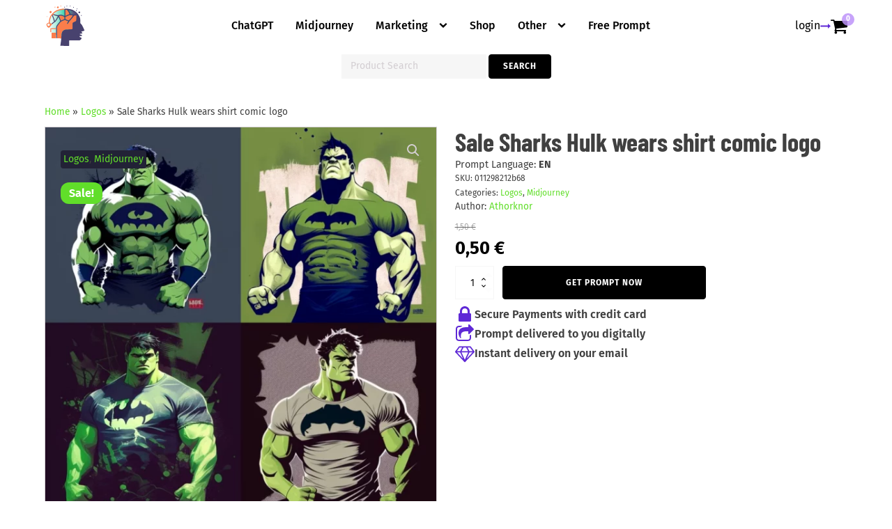

--- FILE ---
content_type: text/html; charset=UTF-8
request_url: https://prompti.ai/sale-sharks-hulk-wears-shirt-comic-logo/
body_size: 50361
content:
<!DOCTYPE html>
<html lang="en-US" prefix="og: https://ogp.me/ns#" >
<head>
<meta charset="UTF-8">
<meta name="viewport" content="width=device-width, initial-scale=1.0">
<!-- WP_HEAD() START -->
	<style>img:is([sizes="auto" i], [sizes^="auto," i]) { contain-intrinsic-size: 3000px 1500px }</style>
	
<!-- Google Tag Manager for WordPress by gtm4wp.com -->
<script data-cfasync="false" data-pagespeed-no-defer>
	var gtm4wp_datalayer_name = "dataLayer";
	var dataLayer = dataLayer || [];
	const gtm4wp_use_sku_instead = false;
	const gtm4wp_currency = 'EUR';
	const gtm4wp_product_per_impression = 10;
	const gtm4wp_clear_ecommerce = false;
	const gtm4wp_datalayer_max_timeout = 2000;
</script>
<!-- End Google Tag Manager for WordPress by gtm4wp.com --><script>window._wca = window._wca || [];</script>

<!-- Search Engine Optimization by Rank Math PRO - https://rankmath.com/ -->
<title>Prompt Sale Sharks Hulk wears shirt comic logo | Download Script for AI | Prompti.ai</title>
<meta name="description" content="Download now Sale Sharks Hulk wears shirt comic logo on Prompti.ai, the best marketplace for artificial intelligence. Get Prompt now"/>
<meta name="robots" content="follow, index, max-snippet:-1, max-video-preview:-1, max-image-preview:large"/>
<link rel="canonical" href="https://prompti.ai/sale-sharks-hulk-wears-shirt-comic-logo/" />
<meta property="og:locale" content="en_US" />
<meta property="og:type" content="product" />
<meta property="og:title" content="Prompt Sale Sharks Hulk wears shirt comic logo | Download Script for AI | Prompti.ai" />
<meta property="og:description" content="Download now Sale Sharks Hulk wears shirt comic logo on Prompti.ai, the best marketplace for artificial intelligence. Get Prompt now" />
<meta property="og:url" content="https://prompti.ai/sale-sharks-hulk-wears-shirt-comic-logo/" />
<meta property="og:site_name" content="Prompt Marketplace - Script and Prompt for AI" />
<meta property="og:updated_time" content="2024-12-10T10:29:01+01:00" />
<meta property="og:image" content="https://prompti.ai/wp-content/uploads/2023/02/prompt-Sale-Sharks-Hulk-wears-shirt-comic-logo.webp" />
<meta property="og:image:secure_url" content="https://prompti.ai/wp-content/uploads/2023/02/prompt-Sale-Sharks-Hulk-wears-shirt-comic-logo.webp" />
<meta property="og:image:width" content="1024" />
<meta property="og:image:height" content="1024" />
<meta property="og:image:alt" content="Prompt Sale Sharks Hulk wears shirt comic logo" />
<meta property="og:image:type" content="image/webp" />
<meta property="product:price:amount" content="0.5" />
<meta property="product:price:currency" content="EUR" />
<meta property="product:availability" content="instock" />
<meta property="product:retailer_item_id" content="011298212b68" />
<meta name="twitter:card" content="summary_large_image" />
<meta name="twitter:title" content="Prompt Sale Sharks Hulk wears shirt comic logo | Download Script for AI | Prompti.ai" />
<meta name="twitter:description" content="Download now Sale Sharks Hulk wears shirt comic logo on Prompti.ai, the best marketplace for artificial intelligence. Get Prompt now" />
<meta name="twitter:image" content="https://prompti.ai/wp-content/uploads/2023/02/prompt-Sale-Sharks-Hulk-wears-shirt-comic-logo.webp" />
<meta name="twitter:label1" content="Price" />
<meta name="twitter:data1" content="0,50&nbsp;&euro;" />
<meta name="twitter:label2" content="Availability" />
<meta name="twitter:data2" content="In stock" />
<script type="application/ld+json" class="rank-math-schema-pro">{"@context":"https://schema.org","@graph":[{"@type":"Organization","@id":"https://prompti.ai/#organization","name":"Prompt Marketplace - Script and Prompt for AI","url":"https://prompti.ai"},{"@type":"WebSite","@id":"https://prompti.ai/#website","url":"https://prompti.ai","name":"Prompt Marketplace - Script and Prompt for AI","publisher":{"@id":"https://prompti.ai/#organization"},"inLanguage":"en-US"},{"@type":"ImageObject","@id":"https://prompti.ai/wp-content/uploads/2023/02/prompt-Sale-Sharks-Hulk-wears-shirt-comic-logo.webp","url":"https://prompti.ai/wp-content/uploads/2023/02/prompt-Sale-Sharks-Hulk-wears-shirt-comic-logo.webp","width":"1024","height":"1024","caption":"Prompt Sale Sharks Hulk wears shirt comic logo","inLanguage":"en-US"},{"@type":"BreadcrumbList","@id":"https://prompti.ai/sale-sharks-hulk-wears-shirt-comic-logo/#breadcrumb","itemListElement":[{"@type":"ListItem","position":"1","item":{"@id":"https://prompti.ai","name":"Home"}},{"@type":"ListItem","position":"2","item":{"@id":"https://prompti.ai/logos-prompt/","name":"Logos"}},{"@type":"ListItem","position":"3","item":{"@id":"https://prompti.ai/sale-sharks-hulk-wears-shirt-comic-logo/","name":"Sale Sharks Hulk wears shirt comic logo"}}]},{"@type":"ItemPage","@id":"https://prompti.ai/sale-sharks-hulk-wears-shirt-comic-logo/#webpage","url":"https://prompti.ai/sale-sharks-hulk-wears-shirt-comic-logo/","name":"Prompt Sale Sharks Hulk wears shirt comic logo | Download Script for AI | Prompti.ai","datePublished":"2023-02-10T18:34:57+01:00","dateModified":"2024-12-10T10:29:01+01:00","isPartOf":{"@id":"https://prompti.ai/#website"},"primaryImageOfPage":{"@id":"https://prompti.ai/wp-content/uploads/2023/02/prompt-Sale-Sharks-Hulk-wears-shirt-comic-logo.webp"},"inLanguage":"en-US","breadcrumb":{"@id":"https://prompti.ai/sale-sharks-hulk-wears-shirt-comic-logo/#breadcrumb"}},{"@type":"Product","name":"Prompt Sale Sharks Hulk wears shirt comic logo | Download Script for AI | Prompti.ai","description":"Download now Sale Sharks Hulk wears shirt comic logo on Prompti.ai, the best marketplace for artificial intelligence. Get Prompt now","sku":"011298212b68","category":"Logos","mainEntityOfPage":{"@id":"https://prompti.ai/sale-sharks-hulk-wears-shirt-comic-logo/#webpage"},"image":[{"@type":"ImageObject","url":"https://prompti.ai/wp-content/uploads/2023/02/prompt-Sale-Sharks-Hulk-wears-shirt-comic-logo.webp","height":"1024","width":"1024"}],"offers":{"@type":"Offer","price":"0.50","priceCurrency":"EUR","priceValidUntil":"2026-12-31","availability":"https://schema.org/InStock","itemCondition":"NewCondition","url":"https://prompti.ai/sale-sharks-hulk-wears-shirt-comic-logo/","seller":{"@type":"Organization","@id":"https://prompti.ai/","name":"Prompt Marketplace - Script and Prompt for AI","url":"https://prompti.ai","logo":""}},"@id":"https://prompti.ai/sale-sharks-hulk-wears-shirt-comic-logo/#richSnippet"}]}</script>
<!-- /Rank Math WordPress SEO plugin -->

<link rel='dns-prefetch' href='//stats.wp.com' />
<link rel='dns-prefetch' href='//capi-automation.s3.us-east-2.amazonaws.com' />
<link rel="alternate" type="application/rss+xml" title="Prompt Marketplace - Script and Prompt for AI &raquo; Sale Sharks Hulk wears shirt comic logo Comments Feed" href="https://prompti.ai/sale-sharks-hulk-wears-shirt-comic-logo/feed/" />
<link id="ma-customfonts" href="//prompti.ai/wp-content/uploads/fonts/ma_customfonts.css?ver=9c908519" rel="stylesheet" type="text/css" /><link rel='stylesheet' id='dashicons-css' href='https://prompti.ai/wp-includes/css/dashicons.min.css?ver=6.8.3' type='text/css' media='all' />

<link rel='stylesheet' id='wp-block-library-css' href='https://prompti.ai/wp-includes/css/dist/block-library/style.min.css?ver=6.8.3' type='text/css' media='all' />
<style id='classic-theme-styles-inline-css' type='text/css'>
/*! This file is auto-generated */
.wp-block-button__link{color:#fff;background-color:#32373c;border-radius:9999px;box-shadow:none;text-decoration:none;padding:calc(.667em + 2px) calc(1.333em + 2px);font-size:1.125em}.wp-block-file__button{background:#32373c;color:#fff;text-decoration:none}
</style>
<link rel='stylesheet' id='mediaelement-css' href='https://prompti.ai/wp-includes/js/mediaelement/mediaelementplayer-legacy.min.css?ver=4.2.17' type='text/css' media='all' />
<link rel='stylesheet' id='wp-mediaelement-css' href='https://prompti.ai/wp-includes/js/mediaelement/wp-mediaelement.min.css?ver=6.8.3' type='text/css' media='all' />
<style id='jetpack-sharing-buttons-style-inline-css' type='text/css'>
.jetpack-sharing-buttons__services-list{display:flex;flex-direction:row;flex-wrap:wrap;gap:0;list-style-type:none;margin:5px;padding:0}.jetpack-sharing-buttons__services-list.has-small-icon-size{font-size:12px}.jetpack-sharing-buttons__services-list.has-normal-icon-size{font-size:16px}.jetpack-sharing-buttons__services-list.has-large-icon-size{font-size:24px}.jetpack-sharing-buttons__services-list.has-huge-icon-size{font-size:36px}@media print{.jetpack-sharing-buttons__services-list{display:none!important}}.editor-styles-wrapper .wp-block-jetpack-sharing-buttons{gap:0;padding-inline-start:0}ul.jetpack-sharing-buttons__services-list.has-background{padding:1.25em 2.375em}
</style>
<link rel='stylesheet' id='oxygen-css' href='https://prompti.ai/wp-content/plugins/oxygen/component-framework/oxygen.css?ver=4.9.1' type='text/css' media='all' />
<link rel='stylesheet' id='photoswipe-css' href='https://prompti.ai/wp-content/plugins/woocommerce/assets/css/photoswipe/photoswipe.min.css?ver=10.3.4' type='text/css' media='all' />
<link rel='stylesheet' id='photoswipe-default-skin-css' href='https://prompti.ai/wp-content/plugins/woocommerce/assets/css/photoswipe/default-skin/default-skin.min.css?ver=10.3.4' type='text/css' media='all' />
<link rel='stylesheet' id='woocommerce-layout-css' href='https://prompti.ai/wp-content/plugins/woocommerce/assets/css/woocommerce-layout.css?ver=10.3.4' type='text/css' media='all' />
<style id='woocommerce-layout-inline-css' type='text/css'>

	.infinite-scroll .woocommerce-pagination {
		display: none;
	}
</style>
<link rel='stylesheet' id='woocommerce-smallscreen-css' href='https://prompti.ai/wp-content/plugins/woocommerce/assets/css/woocommerce-smallscreen.css?ver=10.3.4' type='text/css' media='only screen and (max-width: 768px)' />
<link rel='stylesheet' id='woocommerce-general-css' href='https://prompti.ai/wp-content/plugins/woocommerce/assets/css/woocommerce.css?ver=10.3.4' type='text/css' media='all' />
<style id='woocommerce-inline-inline-css' type='text/css'>
.woocommerce form .form-row .required { visibility: visible; }
</style>
<style id='wpgb-head-inline-css' type='text/css'>
.wp-grid-builder:not(.wpgb-template),.wpgb-facet{opacity:0.01}.wpgb-facet fieldset{margin:0;padding:0;border:none;outline:none;box-shadow:none}.wpgb-facet fieldset:last-child{margin-bottom:40px;}.wpgb-facet fieldset legend.wpgb-sr-only{height:1px;width:1px}
</style>
<link rel='stylesheet' id='acf-global-css' href='https://prompti.ai/wp-content/plugins/advanced-custom-fields-pro/assets/build/css/acf-global.min.css?ver=6.6.2' type='text/css' media='all' />
<link rel='stylesheet' id='acf-input-css' href='https://prompti.ai/wp-content/plugins/advanced-custom-fields-pro/assets/build/css/acf-input.min.css?ver=6.6.2' type='text/css' media='all' />
<link rel='stylesheet' id='brands-styles-css' href='https://prompti.ai/wp-content/plugins/woocommerce/assets/css/brands.css?ver=10.3.4' type='text/css' media='all' />
<link rel='stylesheet' id='dokan-style-css' href='https://prompti.ai/wp-content/plugins/dokan-lite/assets/css/style.css?ver=1762469195' type='text/css' media='all' />
<link rel='stylesheet' id='dokan-modal-css' href='https://prompti.ai/wp-content/plugins/dokan-lite/assets/vendors/izimodal/iziModal.min.css?ver=1762469195' type='text/css' media='all' />
<link rel='stylesheet' id='dokan-fontawesome-css' href='https://prompti.ai/wp-content/plugins/dokan-lite/assets/vendors/font-awesome/css/font-awesome.min.css?ver=4.1.4' type='text/css' media='all' />
<link rel='stylesheet' id='dokan-select2-css-css' href='https://prompti.ai/wp-content/plugins/dokan-lite/assets/vendors/select2/select2.css?ver=4.1.4' type='text/css' media='all' />
<link rel='stylesheet' id='wc_stripe_express_checkout_style-css' href='https://prompti.ai/wp-content/plugins/woocommerce-gateway-stripe/build/express-checkout.css?ver=883d1b0d4165d89258df' type='text/css' media='all' />
<script type="text/javascript" src="https://prompti.ai/wp-includes/js/jquery/jquery.min.js?ver=3.7.1" id="jquery-core-js"></script>
<script type="text/javascript" src="https://prompti.ai/wp-includes/js/dist/hooks.min.js?ver=4d63a3d491d11ffd8ac6" id="wp-hooks-js"></script>
<script type="text/javascript" src="https://prompti.ai/wp-includes/js/dist/i18n.min.js?ver=5e580eb46a90c2b997e6" id="wp-i18n-js"></script>
<script type="text/javascript" id="wp-i18n-js-after">
/* <![CDATA[ */
wp.i18n.setLocaleData( { 'text direction\u0004ltr': [ 'ltr' ] } );
/* ]]> */
</script>
<script type="text/javascript" src="https://prompti.ai/wp-content/plugins/dokan-lite/assets/vendors/izimodal/iziModal.min.js?ver=4.1.4" id="dokan-modal-js"></script>
<script type="text/javascript" src="https://prompti.ai/wp-content/plugins/dokan-lite/assets/vendors/sweetalert2/sweetalert2.all.min.js?ver=1762469195" id="dokan-sweetalert2-js"></script>
<script type="text/javascript" src="https://prompti.ai/wp-includes/js/dist/vendor/moment.min.js?ver=2.30.1" id="moment-js"></script>
<script type="text/javascript" id="moment-js-after">
/* <![CDATA[ */
moment.updateLocale( 'en_US', {"months":["January","February","March","April","May","June","July","August","September","October","November","December"],"monthsShort":["Jan","Feb","Mar","Apr","May","Jun","Jul","Aug","Sep","Oct","Nov","Dec"],"weekdays":["Sunday","Monday","Tuesday","Wednesday","Thursday","Friday","Saturday"],"weekdaysShort":["Sun","Mon","Tue","Wed","Thu","Fri","Sat"],"week":{"dow":1},"longDateFormat":{"LT":"g:i A","LTS":null,"L":null,"LL":"m\/d\/Y","LLL":"F j, Y g:i a","LLLL":null}} );
/* ]]> */
</script>
<script type="text/javascript" id="dokan-util-helper-js-extra">
/* <![CDATA[ */
var dokan_helper = {"i18n_date_format":"m\/d\/Y","i18n_time_format":"g:i A","week_starts_day":"1","reverse_withdrawal":{"enabled":false},"timepicker_locale":{"am":"am","pm":"pm","AM":"AM","PM":"PM","hr":"hr","hrs":"hrs","mins":"mins"},"daterange_picker_local":{"toLabel":"To","firstDay":1,"fromLabel":"From","separator":" - ","weekLabel":"W","applyLabel":"Apply","cancelLabel":"Clear","customRangeLabel":"Custom","daysOfWeek":["Su","Mo","Tu","We","Th","Fr","Sa"],"monthNames":["January","February","March","April","May","June","July","August","September","October","November","December"]},"sweetalert_local":{"cancelButtonText":"Cancel","closeButtonText":"Close","confirmButtonText":"OK","denyButtonText":"No","closeButtonAriaLabel":"Close this dialog"}};
var dokan = {"ajaxurl":"https:\/\/prompti.ai\/wp-admin\/admin-ajax.php","nonce":"32544a7382","order_nonce":"d1366787d0","product_edit_nonce":"152a914dcb","ajax_loader":"https:\/\/prompti.ai\/wp-content\/plugins\/dokan-lite\/assets\/images\/ajax-loader.gif","seller":{"available":"Available","notAvailable":"Not Available"},"delete_confirm":"Are you sure?","wrong_message":"Something went wrong. Please try again.","vendor_percentage":"","commission_type":"","rounding_precision":"6","mon_decimal_point":",","currency_format_num_decimals":"2","currency_format_symbol":"\u20ac","currency_format_decimal_sep":",","currency_format_thousand_sep":".","currency_format":"%v\u00a0%s","round_at_subtotal":"no","product_types":["simple"],"loading_img":"https:\/\/prompti.ai\/wp-content\/plugins\/dokan-lite\/assets\/images\/loading.gif","store_product_search_nonce":"5e87be4cf7","i18n_download_permission":"Are you sure you want to revoke access to this download?","i18n_download_access":"Could not grant access - the user may already have permission for this file or billing email is not set. Ensure the billing email is set, and the order has been saved.","maximum_tags_select_length":"-1","modal_header_color":"var(--dokan-button-background-color, #7047EB)","i18n_choose_featured_img":"Upload featured image","i18n_choose_file":"Choose a file","i18n_choose_gallery":"Add Images to Product Gallery","i18n_choose_featured_img_btn_text":"Set featured image","i18n_choose_file_btn_text":"Insert file URL","i18n_choose_gallery_btn_text":"Add to gallery","duplicates_attribute_messg":"Sorry, this attribute option already exists, Try a different one.","variation_unset_warning":"Warning! This product will not have any variations if this option is not checked.","new_attribute_prompt":"Enter a name for the new attribute term:","remove_attribute":"Remove this attribute?","dokan_placeholder_img_src":"https:\/\/prompti.ai\/wp-content\/uploads\/woocommerce-placeholder-300x300.png","add_variation_nonce":"7982fb1f0b","link_variation_nonce":"520560d32f","delete_variations_nonce":"32c8ab7665","load_variations_nonce":"ee1eaf40f5","save_variations_nonce":"fd7af76224","bulk_edit_variations_nonce":"1ac7539d7d","i18n_link_all_variations":"Are you sure you want to link all variations? This will create a new variation for each and every possible combination of variation attributes (max 50 per run).","i18n_enter_a_value":"Enter a value","i18n_enter_menu_order":"Variation menu order (determines position in the list of variations)","i18n_enter_a_value_fixed_or_percent":"Enter a value (fixed or %)","i18n_delete_all_variations":"Are you sure you want to delete all variations? This cannot be undone.","i18n_last_warning":"Last warning, are you sure?","i18n_choose_image":"Choose an image","i18n_set_image":"Set variation image","i18n_variation_added":"variation added","i18n_variations_added":"variations added","i18n_no_variations_added":"No variations added","i18n_remove_variation":"Are you sure you want to remove this variation?","i18n_scheduled_sale_start":"Sale start date (YYYY-MM-DD format or leave blank)","i18n_scheduled_sale_end":"Sale end date (YYYY-MM-DD format or leave blank)","i18n_edited_variations":"Save changes before changing page?","i18n_variation_count_single":"%qty% variation","i18n_variation_count_plural":"%qty% variations","i18n_no_result_found":"No Result Found","i18n_sales_price_error":"Please insert value less than the regular price!","i18n_decimal_error":"Please enter with one decimal point (,) without thousand separators.","i18n_mon_decimal_error":"Please enter with one monetary decimal point (,) without thousand separators and currency symbols.","i18n_country_iso_error":"Please enter in country code with two capital letters.","i18n_sale_less_than_regular_error":"Please enter in a value less than the regular price.","i18n_delete_product_notice":"This product has produced sales and may be linked to existing orders. Are you sure you want to delete it?","i18n_remove_personal_data_notice":"This action cannot be reversed. Are you sure you wish to erase personal data from the selected orders?","decimal_point":",","variations_per_page":"10","store_banner_dimension":{"width":625,"height":300,"flex-width":true,"flex-height":true},"selectAndCrop":"Select and Crop","chooseImage":"Choose Image","product_title_required":"Product title is required","product_category_required":"Product category is required","product_created_response":"Product created successfully","search_products_nonce":"49d132924e","search_products_tags_nonce":"e06539e3d9","search_products_brands_nonce":"6ad019e94f","search_customer_nonce":"8e684ff18c","i18n_matches_1":"One result is available, press enter to select it.","i18n_matches_n":"%qty% results are available, use up and down arrow keys to navigate.","i18n_no_matches":"No matches found","i18n_ajax_error":"Loading failed","i18n_input_too_short_1":"Please enter 1 or more characters","i18n_input_too_short_n":"Please enter %qty% or more characters","i18n_input_too_long_1":"Please delete 1 character","i18n_input_too_long_n":"Please delete %qty% characters","i18n_selection_too_long_1":"You can only select 1 item","i18n_selection_too_long_n":"You can only select %qty% items","i18n_load_more":"Loading more results\u2026","i18n_searching":"Searching\u2026","i18n_calculating":"Calculating","i18n_ok_text":"OK","i18n_cancel_text":"Cancel","i18n_attribute_label":"Attribute Name","i18n_date_format":"m\/d\/Y","dokan_banner_added_alert_msg":"Are you sure? You have uploaded banner but didn't click the Update Settings button!","update_settings":"Update Settings","search_downloadable_products_nonce":"dc64f8c2f5","search_downloadable_products_placeholder":"Please enter 3 or more characters","rest":{"root":"https:\/\/prompti.ai\/wp-json\/","nonce":"177ae8d0ef","version":"dokan\/v1"},"api":null,"libs":[],"routeComponents":{"default":null},"routes":[],"urls":{"assetsUrl":"https:\/\/prompti.ai\/wp-content\/plugins\/dokan-lite\/assets","dashboardUrl":"https:\/\/prompti.ai\/dashboard\/?path=%2Fanalytics%2FOverview","storeUrl":""}};
/* ]]> */
</script>
<script type="text/javascript" src="https://prompti.ai/wp-content/plugins/dokan-lite/assets/js/helper.js?ver=1762469195" id="dokan-util-helper-js"></script>
<script type="text/javascript" src="https://prompti.ai/wp-content/plugins/woocommerce/assets/js/jquery-blockui/jquery.blockUI.min.js?ver=2.7.0-wc.10.3.4" id="wc-jquery-blockui-js" defer="defer" data-wp-strategy="defer"></script>
<script type="text/javascript" id="wc-add-to-cart-js-extra">
/* <![CDATA[ */
var wc_add_to_cart_params = {"ajax_url":"\/wp-admin\/admin-ajax.php","wc_ajax_url":"\/?wc-ajax=%%endpoint%%","i18n_view_cart":"View cart","cart_url":"https:\/\/prompti.ai\/cart\/","is_cart":"","cart_redirect_after_add":"yes"};
/* ]]> */
</script>
<script type="text/javascript" src="https://prompti.ai/wp-content/plugins/woocommerce/assets/js/frontend/add-to-cart.min.js?ver=10.3.4" id="wc-add-to-cart-js" defer="defer" data-wp-strategy="defer"></script>
<script type="text/javascript" src="https://prompti.ai/wp-content/plugins/woocommerce/assets/js/zoom/jquery.zoom.min.js?ver=1.7.21-wc.10.3.4" id="wc-zoom-js" defer="defer" data-wp-strategy="defer"></script>
<script type="text/javascript" src="https://prompti.ai/wp-content/plugins/woocommerce/assets/js/flexslider/jquery.flexslider.min.js?ver=2.7.2-wc.10.3.4" id="wc-flexslider-js" defer="defer" data-wp-strategy="defer"></script>
<script type="text/javascript" src="https://prompti.ai/wp-content/plugins/woocommerce/assets/js/photoswipe/photoswipe.min.js?ver=4.1.1-wc.10.3.4" id="wc-photoswipe-js" defer="defer" data-wp-strategy="defer"></script>
<script type="text/javascript" src="https://prompti.ai/wp-content/plugins/woocommerce/assets/js/photoswipe/photoswipe-ui-default.min.js?ver=4.1.1-wc.10.3.4" id="wc-photoswipe-ui-default-js" defer="defer" data-wp-strategy="defer"></script>
<script type="text/javascript" id="wc-single-product-js-extra">
/* <![CDATA[ */
var wc_single_product_params = {"i18n_required_rating_text":"Please select a rating","i18n_rating_options":["1 of 5 stars","2 of 5 stars","3 of 5 stars","4 of 5 stars","5 of 5 stars"],"i18n_product_gallery_trigger_text":"View full-screen image gallery","review_rating_required":"yes","flexslider":{"rtl":false,"animation":"slide","smoothHeight":true,"directionNav":false,"controlNav":"thumbnails","slideshow":false,"animationSpeed":500,"animationLoop":false,"allowOneSlide":false,"touch":false},"zoom_enabled":"1","zoom_options":[],"photoswipe_enabled":"1","photoswipe_options":{"shareEl":false,"closeOnScroll":false,"history":false,"hideAnimationDuration":0,"showAnimationDuration":0},"flexslider_enabled":"1"};
/* ]]> */
</script>
<script type="text/javascript" src="https://prompti.ai/wp-content/plugins/woocommerce/assets/js/frontend/single-product.min.js?ver=10.3.4" id="wc-single-product-js" defer="defer" data-wp-strategy="defer"></script>
<script type="text/javascript" src="https://prompti.ai/wp-content/plugins/woocommerce/assets/js/js-cookie/js.cookie.min.js?ver=2.1.4-wc.10.3.4" id="wc-js-cookie-js" defer="defer" data-wp-strategy="defer"></script>
<script type="text/javascript" id="woocommerce-js-extra">
/* <![CDATA[ */
var woocommerce_params = {"ajax_url":"\/wp-admin\/admin-ajax.php","wc_ajax_url":"\/?wc-ajax=%%endpoint%%","i18n_password_show":"Show password","i18n_password_hide":"Hide password"};
/* ]]> */
</script>
<script type="text/javascript" src="https://prompti.ai/wp-content/plugins/woocommerce/assets/js/frontend/woocommerce.min.js?ver=10.3.4" id="woocommerce-js" defer="defer" data-wp-strategy="defer"></script>
<script type="text/javascript" src="https://prompti.ai/wp-content/plugins/advanced-custom-fields-pro/assets/build/js/acf.min.js?ver=6.6.2" id="acf-js"></script>
<script type="text/javascript" src="https://prompti.ai/wp-includes/js/jquery/ui/core.min.js?ver=1.13.3" id="jquery-ui-core-js"></script>
<script type="text/javascript" src="https://prompti.ai/wp-includes/js/jquery/ui/mouse.min.js?ver=1.13.3" id="jquery-ui-mouse-js"></script>
<script type="text/javascript" src="https://prompti.ai/wp-includes/js/jquery/ui/sortable.min.js?ver=1.13.3" id="jquery-ui-sortable-js"></script>
<script type="text/javascript" src="https://prompti.ai/wp-includes/js/jquery/ui/resizable.min.js?ver=1.13.3" id="jquery-ui-resizable-js"></script>
<script type="text/javascript" src="https://prompti.ai/wp-includes/js/dist/dom-ready.min.js?ver=f77871ff7694fffea381" id="wp-dom-ready-js"></script>
<script type="text/javascript" src="https://prompti.ai/wp-includes/js/dist/a11y.min.js?ver=3156534cc54473497e14" id="wp-a11y-js"></script>
<script type="text/javascript" src="https://prompti.ai/wp-content/plugins/advanced-custom-fields-pro/assets/build/js/acf-input.min.js?ver=6.6.2" id="acf-input-js"></script>
<script type="text/javascript" src="https://stats.wp.com/s-202545.js" id="woocommerce-analytics-js" defer="defer" data-wp-strategy="defer"></script>
<!--[if lt IE 8]>
<script type="text/javascript" src="https://prompti.ai/wp-includes/js/json2.min.js?ver=2015-05-03" id="json2-js"></script>
<![endif]-->
<link rel="https://api.w.org/" href="https://prompti.ai/wp-json/" /><link rel="alternate" title="JSON" type="application/json" href="https://prompti.ai/wp-json/wp/v2/product/1435" /><link rel="EditURI" type="application/rsd+xml" title="RSD" href="https://prompti.ai/xmlrpc.php?rsd" />
<meta name="generator" content="WordPress 6.8.3" />
<link rel='shortlink' href='https://prompti.ai/?p=1435' />
<link rel="alternate" title="oEmbed (JSON)" type="application/json+oembed" href="https://prompti.ai/wp-json/oembed/1.0/embed?url=https%3A%2F%2Fprompti.ai%2Fsale-sharks-hulk-wears-shirt-comic-logo%2F" />
<link rel="alternate" title="oEmbed (XML)" type="text/xml+oembed" href="https://prompti.ai/wp-json/oembed/1.0/embed?url=https%3A%2F%2Fprompti.ai%2Fsale-sharks-hulk-wears-shirt-comic-logo%2F&#038;format=xml" />
<noscript><style>.wp-grid-builder .wpgb-card.wpgb-card-hidden .wpgb-card-wrapper{opacity:1!important;visibility:visible!important;transform:none!important}.wpgb-facet {opacity:1!important;pointer-events:auto!important}.wpgb-facet *:not(.wpgb-pagination-facet){display:none}</style></noscript>	<style>img#wpstats{display:none}</style>
		
<!-- Google Tag Manager for WordPress by gtm4wp.com -->
<!-- GTM Container placement set to automatic -->
<script data-cfasync="false" data-pagespeed-no-defer type="text/javascript">
	var dataLayer_content = {"pagePostType":"product","pagePostType2":"single-product","pagePostAuthor":"J.Jackson","productRatingCounts":[],"productAverageRating":0,"productReviewCount":0,"productType":"simple","productIsVariable":0};
	dataLayer.push( dataLayer_content );
</script>
<script data-cfasync="false" data-pagespeed-no-defer type="text/javascript">
(function(w,d,s,l,i){w[l]=w[l]||[];w[l].push({'gtm.start':
new Date().getTime(),event:'gtm.js'});var f=d.getElementsByTagName(s)[0],
j=d.createElement(s),dl=l!='dataLayer'?'&l='+l:'';j.async=true;j.src=
'//www.googletagmanager.com/gtm.js?id='+i+dl;f.parentNode.insertBefore(j,f);
})(window,document,'script','dataLayer','GTM-T32S3W3');
</script>
<!-- End Google Tag Manager for WordPress by gtm4wp.com -->	<noscript><style>.woocommerce-product-gallery{ opacity: 1 !important; }</style></noscript>
				<script  type="text/javascript">
				!function(f,b,e,v,n,t,s){if(f.fbq)return;n=f.fbq=function(){n.callMethod?
					n.callMethod.apply(n,arguments):n.queue.push(arguments)};if(!f._fbq)f._fbq=n;
					n.push=n;n.loaded=!0;n.version='2.0';n.queue=[];t=b.createElement(e);t.async=!0;
					t.src=v;s=b.getElementsByTagName(e)[0];s.parentNode.insertBefore(t,s)}(window,
					document,'script','https://connect.facebook.net/en_US/fbevents.js');
			</script>
			<!-- WooCommerce Facebook Integration Begin -->
			<script  type="text/javascript">

				fbq('init', '567704952083204', {}, {
    "agent": "woocommerce_1-10.3.4-3.5.12"
});

				document.addEventListener( 'DOMContentLoaded', function() {
					// Insert placeholder for events injected when a product is added to the cart through AJAX.
					document.body.insertAdjacentHTML( 'beforeend', '<div class=\"wc-facebook-pixel-event-placeholder\"></div>' );
				}, false );

			</script>
			<!-- WooCommerce Facebook Integration End -->
			
<link rel="apple-touch-icon" sizes="180x180" href="/apple-touch-icon.png">
<link rel="icon" type="image/png" sizes="32x32" href="/favicon-32x32.png">
<link rel="icon" type="image/png" sizes="16x16" href="/favicon-16x16.png">
<link rel="manifest" href="/site.webmanifest">
<link rel="mask-icon" href="/safari-pinned-tab.svg" color="#5bbad5">
<meta name="msapplication-TileColor" content="#ffc40d">
<meta name="theme-color" content="#ffffff">


<link rel="stylesheet" class="wpcodebox-style" href="https://prompti.ai/wp-content/uploads/wpcodebox/20.css?v=d86d9a73ae852730">
<link rel='stylesheet' id='oxygen-cache-9-css' href='//prompti.ai/wp-content/uploads/oxygen/css/9.css?cache=1697213103&#038;ver=6.8.3' type='text/css' media='all' />
<link rel='stylesheet' id='oxygen-cache-8-css' href='//prompti.ai/wp-content/uploads/oxygen/css/8.css?cache=1677249557&#038;ver=6.8.3' type='text/css' media='all' />
<link rel='stylesheet' id='oxygen-cache-2998-css' href='//prompti.ai/wp-content/uploads/oxygen/css/2998.css?cache=1724157919&#038;ver=6.8.3' type='text/css' media='all' />
<link rel='stylesheet' id='oxygen-universal-styles-css' href='//prompti.ai/wp-content/uploads/oxygen/css/universal.css?cache=1743709350&#038;ver=6.8.3' type='text/css' media='all' />
<!-- END OF WP_HEAD() -->
</head>
<body class="wp-singular product-template-default single single-product postid-1435 single-format-standard wp-theme-oxygen-is-not-a-theme  wp-embed-responsive theme-oxygen-is-not-a-theme oxygen-body woocommerce woocommerce-page woocommerce-no-js dokan-theme-oxygen-bare-minimum-theme" >


<!-- GTM Container placement set to automatic -->
<!-- Google Tag Manager (noscript) -->
				<noscript><iframe src="https://www.googletagmanager.com/ns.html?id=GTM-T32S3W3" height="0" width="0" style="display:none;visibility:hidden" aria-hidden="true"></iframe></noscript>
<!-- End Google Tag Manager (noscript) -->


	
<!-- GTM Container placement set to automatic -->
<!-- Google Tag Manager (noscript) -->					<header id="_header-9-9" class="oxy-header-wrapper oxy-overlay-header oxy-header" ><div id="_header_row-10-9" class="oxy-header-row" ><div class="oxy-header-container"><div id="_header_left-11-9" class="oxy-header-left" ><a class="link--skip" href="#main">Skip to Content</a><a id="link-12-9" class="ct-link" href="/" target="_self"   title="Go Home"><img loading="lazy" id="image-13-9" alt="Logo Prompti.ai brain tech ai violet orange and green" src="https://prompti.ai/wp-content/uploads/2023/02/prompti-logo-inlavorazione.svg" class="ct-image logo" srcset="" sizes="(max-width: 0px) 100vw, 0px"  width="80" widht="34"/></a></div><div id="_header_center-14-9" class="oxy-header-center" >
		<nav id="-site-navigation-16-9" class="oxy-site-navigation primary-menu "  x-data="oxyA11yMenuData" aria-label="Primary Menu">
        <!-- Default styles -->
        <style>
            
                        @media (max-width: 991px) {
                    #-site-navigation-16-9.oxy-site-navigation .oxy-site-navigation__mobile-open-button {
                display: initial;
            }

            #-site-navigation-16-9.oxy-site-navigation .oxy-site-navigation__mobile-close-wrapper {
                display: initial;
            }
            /* End Mobile Styles - Buttons */

            /* Mobile Styles -- Off-Canvas */
            #-site-navigation-16-9 .oxy-site-navigation__skip-link {
                display: none;
            }

            #-site-navigation-16-9.oxy-site-navigation > ul:not(.open) {
            display: none;
            }

            #-site-navigation-16-9.oxy-site-navigation > ul {
                position: fixed;
                top: 0;
                flex-direction: column;
                height: 100vh;
                width: 300px;
                /* SETTING */
                padding: 64px 0px;
                /* SETTING */
                overflow: auto;
                background-color: var(--oxynav-neutral-color);
                box-shadow:
                    0px 12.5px 10px rgba(0, 0, 0, 0.035),
                    0px 100px 80px rgba(0, 0, 0, 0.07);
                margin-block-end: 0px;
                margin-block-start: 0px;
                z-index: 9999;
            }

            #-site-navigation-16-9.oxy-site-navigation ul > li {
                width: 100%;
                flex-wrap: wrap;
            }

            #-site-navigation-16-9.oxy-site-navigation ul > li > ul > li,
            #-site-navigation-16-9.oxy-site-navigation ul > li > ul > li > ul > li {
                width: 100%;
                flex-wrap: nowrap;
            }

            #-site-navigation-16-9.oxy-site-navigation ul > li > ul > li > a,
            #-site-navigation-16-9.oxy-site-navigation ul > li > ul > li > ul > li > a {
                white-space: normal;
            }

            /* Sub & sub-submenu layout fixes */
            #-site-navigation-16-9.oxy-site-navigation > ul > li > ul > li {
                flex-wrap: wrap;
            }

            #-site-navigation-16-9.oxy-site-navigation > ul > li > ul > li > a {
                max-width: 89%;
            }

            #-site-navigation-16-9.oxy-site-navigation > ul > li > ul > li > img + a {
                width: 60%;
            }
            
            /* Don't use border radius for mobile menu */
            #-site-navigation-16-9.oxy-site-navigation > ul > li,
            #-site-navigation-16-9.oxy-site-navigation > ul > li > ul > li:first-of-type,
            #-site-navigation-16-9.oxy-site-navigation > ul > li > ul > li:last-of-type,
            #-site-navigation-16-9.oxy-site-navigation > ul > li > ul > li > ul > li:first-of-type,
            #-site-navigation-16-9.oxy-site-navigation > ul > li > ul > li > ul > li:last-of-type {
                border-radius: 0px;
            }

            #-site-navigation-16-9.oxy-site-navigation li > ul {
                position: static;
            }
                }
                        /* End Mobile Styles -- Off-Canvas */
        </style>

        <noscript>
            <div class="oxy-site-navigation__noscript">
            JavaScript is disabled in your browser. Please enable JavaScript for a better experience.
            </div>
            <div class="menu-main-menu-container"><ul id="menu-main-menu" class="menu"><li id="menu-item-2988" class="menu-item menu-item-type-taxonomy menu-item-object-product_cat menu-item-2988"><a href="https://prompti.ai/chatgpt-prompt/">ChatGPT</a></li>
<li id="menu-item-2990" class="menu-item menu-item-type-taxonomy menu-item-object-product_cat current-product-ancestor current-menu-parent current-product-parent menu-item-2990"><a href="https://prompti.ai/midjourney-prompt/">Midjourney</a></li>
<li id="menu-item-3010" class="menu-item menu-item-type-custom menu-item-object-custom menu-item-has-children menu-item-3010"><a href="#">Marketing</a>
<ul class="sub-menu">
	<li id="menu-item-4564" class="menu-item menu-item-type-taxonomy menu-item-object-product_cat menu-item-4564"><a href="https://prompti.ai/marketing-and-advertising/">General Marketing</a></li>
	<li id="menu-item-4560" class="menu-item menu-item-type-taxonomy menu-item-object-product_cat menu-item-4560"><a href="https://prompti.ai/email-marketing/">Email Marketing</a></li>
	<li id="menu-item-4559" class="menu-item menu-item-type-taxonomy menu-item-object-product_cat menu-item-4559"><a href="https://prompti.ai/copywriting-prompt/">Copywriting</a></li>
	<li id="menu-item-4562" class="menu-item menu-item-type-taxonomy menu-item-object-product_cat menu-item-4562"><a href="https://prompti.ai/google-ads-prompt/">Google ADS</a></li>
	<li id="menu-item-3013" class="menu-item menu-item-type-taxonomy menu-item-object-product_cat menu-item-3013"><a href="https://prompti.ai/seo-prompt/">SEO</a></li>
	<li id="menu-item-3012" class="menu-item menu-item-type-taxonomy menu-item-object-product_cat menu-item-3012"><a href="https://prompti.ai/illustration-prompt/">Illustration</a></li>
	<li id="menu-item-4563" class="menu-item menu-item-type-taxonomy menu-item-object-product_cat menu-item-4563"><a href="https://prompti.ai/instagram/">Instagram</a></li>
	<li id="menu-item-3014" class="menu-item menu-item-type-taxonomy menu-item-object-product_cat menu-item-3014"><a href="https://prompti.ai/mockup-prompt/">Mockup</a></li>
	<li id="menu-item-4565" class="menu-item menu-item-type-taxonomy menu-item-object-product_cat menu-item-4565"><a href="https://prompti.ai/meta-prompt/">Meta</a></li>
	<li id="menu-item-3011" class="menu-item menu-item-type-taxonomy menu-item-object-product_cat current-product-ancestor current-menu-parent current-product-parent menu-item-3011"><a href="https://prompti.ai/logos-prompt/">Logos</a></li>
	<li id="menu-item-4568" class="menu-item menu-item-type-taxonomy menu-item-object-product_cat menu-item-4568"><a href="https://prompti.ai/tiktok-prompt/">Tiktok</a></li>
	<li id="menu-item-3016" class="menu-item menu-item-type-taxonomy menu-item-object-product_cat menu-item-3016"><a href="https://prompti.ai/prompt-youtube/">Youtube</a></li>
</ul>
</li>
<li id="menu-item-3003" class="menu-item menu-item-type-post_type menu-item-object-page current_page_parent menu-item-3003"><a href="https://prompti.ai/shop/">Shop</a></li>
<li id="menu-item-4567" class="menu-item menu-item-type-taxonomy menu-item-object-product_cat menu-item-has-children menu-item-4567"><a href="https://prompti.ai/other-prompt/">Other</a>
<ul class="sub-menu">
	<li id="menu-item-4557" class="menu-item menu-item-type-taxonomy menu-item-object-product_cat menu-item-4557"><a href="https://prompti.ai/coach/">Coaching</a></li>
	<li id="menu-item-4558" class="menu-item menu-item-type-taxonomy menu-item-object-product_cat menu-item-4558"><a href="https://prompti.ai/prompt-code/">Code</a></li>
	<li id="menu-item-4561" class="menu-item menu-item-type-taxonomy menu-item-object-product_cat menu-item-4561"><a href="https://prompti.ai/funny-prompt/">Funny</a></li>
	<li id="menu-item-4566" class="menu-item menu-item-type-taxonomy menu-item-object-product_cat menu-item-4566"><a href="https://prompti.ai/music-prompt/">Music</a></li>
	<li id="menu-item-2989" class="menu-item menu-item-type-taxonomy menu-item-object-product_cat menu-item-2989"><a href="https://prompti.ai/dalle-prompt/">DALL·E</a></li>
	<li id="menu-item-7972" class="menu-item menu-item-type-custom menu-item-object-custom menu-item-has-children menu-item-7972"><a>Free Generators</a>
	<ul class="sub-menu">
		<li id="menu-item-7973" class="menu-item menu-item-type-post_type menu-item-object-page menu-item-7973"><a href="https://prompti.ai/prompt-midjourney-prompt-generator/">Prompt Midjourney Generator</a></li>
	</ul>
</li>
</ul>
</li>
<li id="menu-item-6457" class="menu-item menu-item-type-post_type menu-item-object-page menu-item-6457"><a href="https://prompti.ai/free-prompt/">Free Prompt</a></li>
</ul></div>        </noscript>

                        <button 
                class="oxy-site-navigation__mobile-open-button" 
                @click.prevent="rootOpen = !rootOpen; $nextTick( () => $event.target.closest('button').nextElementSibling.querySelector('.oxy-site-navigation__mobile-close-wrapper > button').focus() )" 
                aria-label="Open navigation menu" 
                :aria-expanded="rootOpen" 
                x-ref="openButton">
                    <svg class='icon' viewBox="0 0 25 28">
                        <use xlink:href="#FontAwesomeicon-bars"></use>
                    </svg>
                </button>
            
        
        <ul 
        :class="rootOpen ? 'open' : null" 
        @click.outside="!$event.target?.closest('.oxy-site-navigation') ? rootOpen = false : null"
        @focusout="( ( $event.relatedTarget != null ) && !$event.relatedTarget?.closest('.oxy-site-navigation') ) ? rootOpen = false : null"
        @closemobile="rootOpen = false; $nextTick( () => $refs.openButton.focus() )"
        x-init="menu = [{'ID':2988,'post_author':'2','post_date':'2023-11-10 14:58:20','post_date_gmt':'2023-02-11 00:17:53','post_content':' ','post_title':'','post_excerpt':'','post_status':'publish','comment_status':'closed','ping_status':'closed','post_password':'','post_name':'2988','to_ping':'','pinged':'','post_modified':'2023-11-10 14:58:20','post_modified_gmt':'2023-11-10 13:58:20','post_content_filtered':'','post_parent':0,'guid':'https:\/\/prompti.ai\/?p=2988','menu_order':1,'post_type':'nav_menu_item','post_mime_type':'','comment_count':'0','filter':'raw','db_id':2988,'menu_item_parent':'0','object_id':'27','object':'product_cat','type':'taxonomy','type_label':'Category','url':'https:\/\/prompti.ai\/chatgpt-prompt\/','title':'ChatGPT','target':'','attr_title':'','description':'','classes':['','menu-item','menu-item-type-taxonomy','menu-item-object-product_cat'],'xfn':'','current':false,'current_item_ancestor':false,'current_item_parent':false,'menu_image':''},{'ID':2990,'post_author':'2','post_date':'2023-11-10 14:58:20','post_date_gmt':'2023-02-11 00:17:53','post_content':' ','post_title':'','post_excerpt':'','post_status':'publish','comment_status':'closed','ping_status':'closed','post_password':'','post_name':'2990','to_ping':'','pinged':'','post_modified':'2023-11-10 14:58:20','post_modified_gmt':'2023-11-10 13:58:20','post_content_filtered':'','post_parent':0,'guid':'https:\/\/prompti.ai\/?p=2990','menu_order':2,'post_type':'nav_menu_item','post_mime_type':'','comment_count':'0','filter':'raw','db_id':2990,'menu_item_parent':'0','object_id':'22','object':'product_cat','type':'taxonomy','type_label':'Category','url':'https:\/\/prompti.ai\/midjourney-prompt\/','title':'Midjourney','target':'','attr_title':'','description':'','classes':['','menu-item','menu-item-type-taxonomy','menu-item-object-product_cat','current-product-ancestor','current-menu-parent','current-product-parent'],'xfn':'','current':false,'current_item_ancestor':false,'current_item_parent':true,'menu_image':''},{'ID':3010,'post_author':'2','post_date':'2023-11-10 14:58:20','post_date_gmt':'2023-02-15 17:39:05','post_content':'','post_title':'Marketing','post_excerpt':'','post_status':'publish','comment_status':'closed','ping_status':'closed','post_password':'','post_name':'marketing','to_ping':'','pinged':'','post_modified':'2023-11-10 14:58:20','post_modified_gmt':'2023-11-10 13:58:20','post_content_filtered':'','post_parent':0,'guid':'https:\/\/prompti.ai\/?p=3010','menu_order':3,'post_type':'nav_menu_item','post_mime_type':'','comment_count':'0','filter':'raw','db_id':3010,'menu_item_parent':'0','object_id':'3010','object':'custom','type':'custom','type_label':'Custom Link','title':'Marketing','url':'#','target':'','attr_title':'','description':'','classes':['','menu-item','menu-item-type-custom','menu-item-object-custom'],'xfn':'','current':false,'current_item_ancestor':false,'current_item_parent':false,'menu_image':''},{'ID':4564,'post_author':'2','post_date':'2023-11-10 14:58:20','post_date_gmt':'2023-02-19 09:08:10','post_content':'','post_title':'General Marketing','post_excerpt':'','post_status':'publish','comment_status':'closed','ping_status':'closed','post_password':'','post_name':'general-marketing','to_ping':'','pinged':'','post_modified':'2023-11-10 14:58:20','post_modified_gmt':'2023-11-10 13:58:20','post_content_filtered':'','post_parent':0,'guid':'https:\/\/prompti.ai\/?p=4564','menu_order':4,'post_type':'nav_menu_item','post_mime_type':'','comment_count':'0','filter':'raw','db_id':4564,'menu_item_parent':'3010','object_id':'36','object':'product_cat','type':'taxonomy','type_label':'Category','url':'https:\/\/prompti.ai\/marketing-and-advertising\/','title':'General Marketing','target':'','attr_title':'','description':'','classes':['','menu-item','menu-item-type-taxonomy','menu-item-object-product_cat'],'xfn':'','current':false,'current_item_ancestor':false,'current_item_parent':false,'menu_image':''},{'ID':4560,'post_author':'2','post_date':'2023-11-10 14:58:20','post_date_gmt':'2023-02-19 09:08:11','post_content':' ','post_title':'','post_excerpt':'','post_status':'publish','comment_status':'closed','ping_status':'closed','post_password':'','post_name':'4560','to_ping':'','pinged':'','post_modified':'2023-11-10 14:58:20','post_modified_gmt':'2023-11-10 13:58:20','post_content_filtered':'','post_parent':0,'guid':'https:\/\/prompti.ai\/?p=4560','menu_order':5,'post_type':'nav_menu_item','post_mime_type':'','comment_count':'0','filter':'raw','db_id':4560,'menu_item_parent':'3010','object_id':'37','object':'product_cat','type':'taxonomy','type_label':'Category','url':'https:\/\/prompti.ai\/email-marketing\/','title':'Email Marketing','target':'','attr_title':'','description':'','classes':['','menu-item','menu-item-type-taxonomy','menu-item-object-product_cat'],'xfn':'','current':false,'current_item_ancestor':false,'current_item_parent':false,'menu_image':''},{'ID':4559,'post_author':'2','post_date':'2023-11-10 14:58:20','post_date_gmt':'2023-02-19 09:08:11','post_content':' ','post_title':'','post_excerpt':'','post_status':'publish','comment_status':'closed','ping_status':'closed','post_password':'','post_name':'4559','to_ping':'','pinged':'','post_modified':'2023-11-10 14:58:20','post_modified_gmt':'2023-11-10 13:58:20','post_content_filtered':'','post_parent':0,'guid':'https:\/\/prompti.ai\/?p=4559','menu_order':6,'post_type':'nav_menu_item','post_mime_type':'','comment_count':'0','filter':'raw','db_id':4559,'menu_item_parent':'3010','object_id':'30','object':'product_cat','type':'taxonomy','type_label':'Category','url':'https:\/\/prompti.ai\/copywriting-prompt\/','title':'Copywriting','target':'','attr_title':'','description':'','classes':['','menu-item','menu-item-type-taxonomy','menu-item-object-product_cat'],'xfn':'','current':false,'current_item_ancestor':false,'current_item_parent':false,'menu_image':''},{'ID':4562,'post_author':'2','post_date':'2023-11-10 14:58:20','post_date_gmt':'2023-02-19 09:08:11','post_content':' ','post_title':'','post_excerpt':'','post_status':'publish','comment_status':'closed','ping_status':'closed','post_password':'','post_name':'4562','to_ping':'','pinged':'','post_modified':'2023-11-10 14:58:20','post_modified_gmt':'2023-11-10 13:58:20','post_content_filtered':'','post_parent':0,'guid':'https:\/\/prompti.ai\/?p=4562','menu_order':7,'post_type':'nav_menu_item','post_mime_type':'','comment_count':'0','filter':'raw','db_id':4562,'menu_item_parent':'3010','object_id':'18','object':'product_cat','type':'taxonomy','type_label':'Category','url':'https:\/\/prompti.ai\/google-ads-prompt\/','title':'Google ADS','target':'','attr_title':'','description':'','classes':['','menu-item','menu-item-type-taxonomy','menu-item-object-product_cat'],'xfn':'','current':false,'current_item_ancestor':false,'current_item_parent':false,'menu_image':''},{'ID':3013,'post_author':'2','post_date':'2023-11-10 14:58:20','post_date_gmt':'2023-02-15 17:39:05','post_content':' ','post_title':'','post_excerpt':'','post_status':'publish','comment_status':'closed','ping_status':'closed','post_password':'','post_name':'3013','to_ping':'','pinged':'','post_modified':'2023-11-10 14:58:20','post_modified_gmt':'2023-11-10 13:58:20','post_content_filtered':'','post_parent':0,'guid':'https:\/\/prompti.ai\/?p=3013','menu_order':8,'post_type':'nav_menu_item','post_mime_type':'','comment_count':'0','filter':'raw','db_id':3013,'menu_item_parent':'3010','object_id':'23','object':'product_cat','type':'taxonomy','type_label':'Category','url':'https:\/\/prompti.ai\/seo-prompt\/','title':'SEO','target':'','attr_title':'','description':'','classes':['','menu-item','menu-item-type-taxonomy','menu-item-object-product_cat'],'xfn':'','current':false,'current_item_ancestor':false,'current_item_parent':false,'menu_image':''},{'ID':3012,'post_author':'2','post_date':'2023-11-10 14:58:20','post_date_gmt':'2023-02-15 17:39:05','post_content':' ','post_title':'','post_excerpt':'','post_status':'publish','comment_status':'closed','ping_status':'closed','post_password':'','post_name':'3012','to_ping':'','pinged':'','post_modified':'2023-11-10 14:58:20','post_modified_gmt':'2023-11-10 13:58:20','post_content_filtered':'','post_parent':0,'guid':'https:\/\/prompti.ai\/?p=3012','menu_order':9,'post_type':'nav_menu_item','post_mime_type':'','comment_count':'0','filter':'raw','db_id':3012,'menu_item_parent':'3010','object_id':'19','object':'product_cat','type':'taxonomy','type_label':'Category','url':'https:\/\/prompti.ai\/illustration-prompt\/','title':'Illustration','target':'','attr_title':'','description':'','classes':['','menu-item','menu-item-type-taxonomy','menu-item-object-product_cat'],'xfn':'','current':false,'current_item_ancestor':false,'current_item_parent':false,'menu_image':''},{'ID':4563,'post_author':'2','post_date':'2023-11-10 14:58:20','post_date_gmt':'2023-02-19 09:08:11','post_content':' ','post_title':'','post_excerpt':'','post_status':'publish','comment_status':'closed','ping_status':'closed','post_password':'','post_name':'4563','to_ping':'','pinged':'','post_modified':'2023-11-10 14:58:20','post_modified_gmt':'2023-11-10 13:58:20','post_content_filtered':'','post_parent':0,'guid':'https:\/\/prompti.ai\/?p=4563','menu_order':10,'post_type':'nav_menu_item','post_mime_type':'','comment_count':'0','filter':'raw','db_id':4563,'menu_item_parent':'3010','object_id':'33','object':'product_cat','type':'taxonomy','type_label':'Category','url':'https:\/\/prompti.ai\/instagram\/','title':'Instagram','target':'','attr_title':'','description':'','classes':['','menu-item','menu-item-type-taxonomy','menu-item-object-product_cat'],'xfn':'','current':false,'current_item_ancestor':false,'current_item_parent':false,'menu_image':''},{'ID':3014,'post_author':'2','post_date':'2023-11-10 14:58:20','post_date_gmt':'2023-02-15 17:39:05','post_content':' ','post_title':'','post_excerpt':'','post_status':'publish','comment_status':'closed','ping_status':'closed','post_password':'','post_name':'3014','to_ping':'','pinged':'','post_modified':'2023-11-10 14:58:20','post_modified_gmt':'2023-11-10 13:58:20','post_content_filtered':'','post_parent':0,'guid':'https:\/\/prompti.ai\/?p=3014','menu_order':11,'post_type':'nav_menu_item','post_mime_type':'','comment_count':'0','filter':'raw','db_id':3014,'menu_item_parent':'3010','object_id':'16','object':'product_cat','type':'taxonomy','type_label':'Category','url':'https:\/\/prompti.ai\/mockup-prompt\/','title':'Mockup','target':'','attr_title':'','description':'','classes':['','menu-item','menu-item-type-taxonomy','menu-item-object-product_cat'],'xfn':'','current':false,'current_item_ancestor':false,'current_item_parent':false,'menu_image':''},{'ID':4565,'post_author':'2','post_date':'2023-11-10 14:58:20','post_date_gmt':'2023-02-19 09:08:11','post_content':' ','post_title':'','post_excerpt':'','post_status':'publish','comment_status':'closed','ping_status':'closed','post_password':'','post_name':'4565','to_ping':'','pinged':'','post_modified':'2023-11-10 14:58:20','post_modified_gmt':'2023-11-10 13:58:20','post_content_filtered':'','post_parent':0,'guid':'https:\/\/prompti.ai\/?p=4565','menu_order':12,'post_type':'nav_menu_item','post_mime_type':'','comment_count':'0','filter':'raw','db_id':4565,'menu_item_parent':'3010','object_id':'21','object':'product_cat','type':'taxonomy','type_label':'Category','url':'https:\/\/prompti.ai\/meta-prompt\/','title':'Meta','target':'','attr_title':'','description':'','classes':['','menu-item','menu-item-type-taxonomy','menu-item-object-product_cat'],'xfn':'','current':false,'current_item_ancestor':false,'current_item_parent':false,'menu_image':''},{'ID':3011,'post_author':'2','post_date':'2023-11-10 14:58:20','post_date_gmt':'2023-02-15 17:39:05','post_content':' ','post_title':'','post_excerpt':'','post_status':'publish','comment_status':'closed','ping_status':'closed','post_password':'','post_name':'3011','to_ping':'','pinged':'','post_modified':'2023-11-10 14:58:20','post_modified_gmt':'2023-11-10 13:58:20','post_content_filtered':'','post_parent':0,'guid':'https:\/\/prompti.ai\/?p=3011','menu_order':13,'post_type':'nav_menu_item','post_mime_type':'','comment_count':'0','filter':'raw','db_id':3011,'menu_item_parent':'3010','object_id':'20','object':'product_cat','type':'taxonomy','type_label':'Category','url':'https:\/\/prompti.ai\/logos-prompt\/','title':'Logos','target':'','attr_title':'','description':'','classes':['','menu-item','menu-item-type-taxonomy','menu-item-object-product_cat','current-product-ancestor','current-menu-parent','current-product-parent'],'xfn':'','current':false,'current_item_ancestor':false,'current_item_parent':true,'menu_image':''},{'ID':4568,'post_author':'2','post_date':'2023-11-10 14:58:20','post_date_gmt':'2023-02-19 09:08:11','post_content':' ','post_title':'','post_excerpt':'','post_status':'publish','comment_status':'closed','ping_status':'closed','post_password':'','post_name':'4568','to_ping':'','pinged':'','post_modified':'2023-11-10 14:58:20','post_modified_gmt':'2023-11-10 13:58:20','post_content_filtered':'','post_parent':0,'guid':'https:\/\/prompti.ai\/?p=4568','menu_order':14,'post_type':'nav_menu_item','post_mime_type':'','comment_count':'0','filter':'raw','db_id':4568,'menu_item_parent':'3010','object_id':'25','object':'product_cat','type':'taxonomy','type_label':'Category','url':'https:\/\/prompti.ai\/tiktok-prompt\/','title':'Tiktok','target':'','attr_title':'','description':'','classes':['','menu-item','menu-item-type-taxonomy','menu-item-object-product_cat'],'xfn':'','current':false,'current_item_ancestor':false,'current_item_parent':false,'menu_image':''},{'ID':3016,'post_author':'2','post_date':'2023-11-10 14:58:20','post_date_gmt':'2023-02-15 17:39:05','post_content':' ','post_title':'','post_excerpt':'','post_status':'publish','comment_status':'closed','ping_status':'closed','post_password':'','post_name':'3016','to_ping':'','pinged':'','post_modified':'2023-11-10 14:58:20','post_modified_gmt':'2023-11-10 13:58:20','post_content_filtered':'','post_parent':0,'guid':'https:\/\/prompti.ai\/?p=3016','menu_order':15,'post_type':'nav_menu_item','post_mime_type':'','comment_count':'0','filter':'raw','db_id':3016,'menu_item_parent':'3010','object_id':'26','object':'product_cat','type':'taxonomy','type_label':'Category','url':'https:\/\/prompti.ai\/prompt-youtube\/','title':'Youtube','target':'','attr_title':'','description':'','classes':['','menu-item','menu-item-type-taxonomy','menu-item-object-product_cat'],'xfn':'','current':false,'current_item_ancestor':false,'current_item_parent':false,'menu_image':''},{'ID':3003,'post_author':'1','post_date':'2023-11-10 14:58:20','post_date_gmt':'2023-02-13 16:25:03','post_content':' ','post_title':'','post_excerpt':'','post_status':'publish','comment_status':'closed','ping_status':'closed','post_password':'','post_name':'3003','to_ping':'','pinged':'','post_modified':'2023-11-10 14:58:20','post_modified_gmt':'2023-11-10 13:58:20','post_content_filtered':'','post_parent':0,'guid':'https:\/\/prompti.ai\/?p=3003','menu_order':16,'post_type':'nav_menu_item','post_mime_type':'','comment_count':'0','filter':'raw','db_id':3003,'menu_item_parent':'0','object_id':'41','object':'page','type':'post_type','type_label':'Page','url':'https:\/\/prompti.ai\/shop\/','title':'Shop','target':'','attr_title':'','description':'','classes':['','menu-item','menu-item-type-post_type','menu-item-object-page'],'xfn':'','current':false,'current_item_ancestor':false,'current_item_parent':false,'menu_image':''},{'ID':4567,'post_author':'2','post_date':'2023-11-10 14:58:20','post_date_gmt':'2023-02-19 09:08:11','post_content':' ','post_title':'','post_excerpt':'','post_status':'publish','comment_status':'closed','ping_status':'closed','post_password':'','post_name':'4567','to_ping':'','pinged':'','post_modified':'2023-11-10 14:58:20','post_modified_gmt':'2023-11-10 13:58:20','post_content_filtered':'','post_parent':0,'guid':'https:\/\/prompti.ai\/?p=4567','menu_order':17,'post_type':'nav_menu_item','post_mime_type':'','comment_count':'0','filter':'raw','db_id':4567,'menu_item_parent':'0','object_id':'28','object':'product_cat','type':'taxonomy','type_label':'Category','url':'https:\/\/prompti.ai\/other-prompt\/','title':'Other','target':'','attr_title':'','description':'','classes':['','menu-item','menu-item-type-taxonomy','menu-item-object-product_cat'],'xfn':'','current':false,'current_item_ancestor':false,'current_item_parent':false,'menu_image':''},{'ID':4557,'post_author':'2','post_date':'2023-11-10 14:58:20','post_date_gmt':'2023-02-19 09:08:11','post_content':' ','post_title':'','post_excerpt':'','post_status':'publish','comment_status':'closed','ping_status':'closed','post_password':'','post_name':'4557','to_ping':'','pinged':'','post_modified':'2023-11-10 14:58:20','post_modified_gmt':'2023-11-10 13:58:20','post_content_filtered':'','post_parent':0,'guid':'https:\/\/prompti.ai\/?p=4557','menu_order':18,'post_type':'nav_menu_item','post_mime_type':'','comment_count':'0','filter':'raw','db_id':4557,'menu_item_parent':'4567','object_id':'35','object':'product_cat','type':'taxonomy','type_label':'Category','url':'https:\/\/prompti.ai\/coach\/','title':'Coaching','target':'','attr_title':'','description':'','classes':['','menu-item','menu-item-type-taxonomy','menu-item-object-product_cat'],'xfn':'','current':false,'current_item_ancestor':false,'current_item_parent':false,'menu_image':''},{'ID':4558,'post_author':'2','post_date':'2023-11-10 14:58:20','post_date_gmt':'2023-02-19 09:08:12','post_content':' ','post_title':'','post_excerpt':'','post_status':'publish','comment_status':'closed','ping_status':'closed','post_password':'','post_name':'4558','to_ping':'','pinged':'','post_modified':'2023-11-10 14:58:20','post_modified_gmt':'2023-11-10 13:58:20','post_content_filtered':'','post_parent':0,'guid':'https:\/\/prompti.ai\/?p=4558','menu_order':19,'post_type':'nav_menu_item','post_mime_type':'','comment_count':'0','filter':'raw','db_id':4558,'menu_item_parent':'4567','object_id':'31','object':'product_cat','type':'taxonomy','type_label':'Category','url':'https:\/\/prompti.ai\/prompt-code\/','title':'Code','target':'','attr_title':'','description':'','classes':['','menu-item','menu-item-type-taxonomy','menu-item-object-product_cat'],'xfn':'','current':false,'current_item_ancestor':false,'current_item_parent':false,'menu_image':''},{'ID':4561,'post_author':'2','post_date':'2023-11-10 14:58:20','post_date_gmt':'2023-02-19 09:08:12','post_content':' ','post_title':'','post_excerpt':'','post_status':'publish','comment_status':'closed','ping_status':'closed','post_password':'','post_name':'4561','to_ping':'','pinged':'','post_modified':'2023-11-10 14:58:20','post_modified_gmt':'2023-11-10 13:58:20','post_content_filtered':'','post_parent':0,'guid':'https:\/\/prompti.ai\/?p=4561','menu_order':20,'post_type':'nav_menu_item','post_mime_type':'','comment_count':'0','filter':'raw','db_id':4561,'menu_item_parent':'4567','object_id':'34','object':'product_cat','type':'taxonomy','type_label':'Category','url':'https:\/\/prompti.ai\/funny-prompt\/','title':'Funny','target':'','attr_title':'','description':'','classes':['','menu-item','menu-item-type-taxonomy','menu-item-object-product_cat'],'xfn':'','current':false,'current_item_ancestor':false,'current_item_parent':false,'menu_image':''},{'ID':4566,'post_author':'2','post_date':'2023-11-10 14:58:20','post_date_gmt':'2023-02-19 09:08:12','post_content':' ','post_title':'','post_excerpt':'','post_status':'publish','comment_status':'closed','ping_status':'closed','post_password':'','post_name':'4566','to_ping':'','pinged':'','post_modified':'2023-11-10 14:58:20','post_modified_gmt':'2023-11-10 13:58:20','post_content_filtered':'','post_parent':0,'guid':'https:\/\/prompti.ai\/?p=4566','menu_order':21,'post_type':'nav_menu_item','post_mime_type':'','comment_count':'0','filter':'raw','db_id':4566,'menu_item_parent':'4567','object_id':'38','object':'product_cat','type':'taxonomy','type_label':'Category','url':'https:\/\/prompti.ai\/music-prompt\/','title':'Music','target':'','attr_title':'','description':'','classes':['','menu-item','menu-item-type-taxonomy','menu-item-object-product_cat'],'xfn':'','current':false,'current_item_ancestor':false,'current_item_parent':false,'menu_image':''},{'ID':2989,'post_author':'2','post_date':'2023-11-10 14:58:21','post_date_gmt':'2023-02-11 00:17:53','post_content':' ','post_title':'','post_excerpt':'','post_status':'publish','comment_status':'closed','ping_status':'closed','post_password':'','post_name':'2989','to_ping':'','pinged':'','post_modified':'2023-11-10 14:58:21','post_modified_gmt':'2023-11-10 13:58:21','post_content_filtered':'','post_parent':0,'guid':'https:\/\/prompti.ai\/?p=2989','menu_order':22,'post_type':'nav_menu_item','post_mime_type':'','comment_count':'0','filter':'raw','db_id':2989,'menu_item_parent':'4567','object_id':'17','object':'product_cat','type':'taxonomy','type_label':'Category','url':'https:\/\/prompti.ai\/dalle-prompt\/','title':'DALL\u00b7E','target':'','attr_title':'','description':'','classes':['','menu-item','menu-item-type-taxonomy','menu-item-object-product_cat'],'xfn':'','current':false,'current_item_ancestor':false,'current_item_parent':false,'menu_image':''},{'ID':7972,'post_author':'2','post_date':'2023-11-10 14:58:21','post_date_gmt':'2023-05-24 12:47:29','post_content':'','post_title':'Free Generators','post_excerpt':'','post_status':'publish','comment_status':'closed','ping_status':'closed','post_password':'','post_name':'free-generator','to_ping':'','pinged':'','post_modified':'2023-11-10 14:58:21','post_modified_gmt':'2023-11-10 13:58:21','post_content_filtered':'','post_parent':0,'guid':'https:\/\/prompti.ai\/?p=7972','menu_order':23,'post_type':'nav_menu_item','post_mime_type':'','comment_count':'0','filter':'raw','db_id':7972,'menu_item_parent':'4567','object_id':'7972','object':'custom','type':'custom','type_label':'Custom Link','title':'Free Generators','url':'','target':'','attr_title':'','description':'','classes':['','menu-item','menu-item-type-custom','menu-item-object-custom'],'xfn':'','current':false,'current_item_ancestor':false,'current_item_parent':false,'menu_image':''},{'ID':7973,'post_author':'2','post_date':'2023-11-10 14:58:21','post_date_gmt':'2023-05-24 12:47:30','post_content':' ','post_title':'','post_excerpt':'','post_status':'publish','comment_status':'closed','ping_status':'closed','post_password':'','post_name':'7973','to_ping':'','pinged':'','post_modified':'2023-11-10 14:58:21','post_modified_gmt':'2023-11-10 13:58:21','post_content_filtered':'','post_parent':0,'guid':'https:\/\/prompti.ai\/?p=7973','menu_order':24,'post_type':'nav_menu_item','post_mime_type':'','comment_count':'0','filter':'raw','db_id':7973,'menu_item_parent':'7972','object_id':'7947','object':'page','type':'post_type','type_label':'Page','url':'https:\/\/prompti.ai\/prompt-midjourney-prompt-generator\/','title':'Prompt Midjourney Generator','target':'','attr_title':'','description':'','classes':['','menu-item','menu-item-type-post_type','menu-item-object-page'],'xfn':'','current':false,'current_item_ancestor':false,'current_item_parent':false,'menu_image':''},{'ID':6457,'post_author':'2','post_date':'2023-11-10 14:58:21','post_date_gmt':'2023-02-20 09:16:42','post_content':' ','post_title':'','post_excerpt':'','post_status':'publish','comment_status':'closed','ping_status':'closed','post_password':'','post_name':'6457','to_ping':'','pinged':'','post_modified':'2023-11-10 14:58:21','post_modified_gmt':'2023-11-10 13:58:21','post_content_filtered':'','post_parent':0,'guid':'https:\/\/prompti.ai\/?p=6457','menu_order':25,'post_type':'nav_menu_item','post_mime_type':'','comment_count':'0','filter':'raw','db_id':6457,'menu_item_parent':'0','object_id':'4701','object':'page','type':'post_type','type_label':'Page','url':'https:\/\/prompti.ai\/free-prompt\/','title':'Free Prompt','target':'','attr_title':'','description':'','classes':['','menu-item','menu-item-type-post_type','menu-item-object-page'],'xfn':'','current':false,'current_item_ancestor':false,'current_item_parent':false,'menu_image':''}];"
        x-data="{
            useCtaStyles: 'false',
            howManyCtas: '1'
        }">
            <li class="oxy-site-navigation__mobile-close-wrapper">
                <button 
                aria-label="Close navigation menu" 
                class="oxy-site-navigation__mobile-close-button" 
                @click.prevent="rootOpen = false; $refs.openButton.focus()" 
                @keydown.escape="$dispatch('closemobile')"
                x-ref="closeButton">
                                            <svg class='icon' viewBox="0 0 25 28">
                            <use xlink:href="#FontAwesomeicon-close"></use>
                        </svg>
                                                        </button>
            </li>
            <template x-for="(item, index) in getRootMenuItems">
                <li x-init="if (typeof(item)=='undefined') item={}"
                    x-data="{ 
                    open: false,
                    cta: ( index + 1 ) > ( getRootMenuItems().length - howManyCtas ) && useCtaStyles, 
                    close( focusAfter ) {
                        this.open = false;

                        focusAfter && focusAfter.focus();
                    }
                }" 
                @keydown.escape.prevent.stop="if( !open ) { $dispatch( 'closemobile' ) }; close($refs.parent);" 
                @focusin.window="!$refs.submenu?.contains($event.target) && close()" 
                @mouseover="!rootOpen ? open = true : null" 
                @mouseleave="!rootOpen ? open = false : null" 
                :data-cta="cta"
                :class="typeof(item)!='undefined' && item.classes ? Object.values(item.classes) : ''">
                    <template x-if="item.menu_image">
                        <img :src="item.menu_image" alt="" />
                    </template>
                    <a 
                    x-html="isLanguageSwitcher( item.type_label ) ? item.title : sanitizeItemTitle( item.title )"
                    :data-description="item.description ? item.description : null" 
                    :data-image="item.menu_image ? item.menu_image : null"
                    :target="item.target ? item.target : '_self'"
                    :href="item.url" :aria-current='isCurrentPage(item.url)' 
                    :data-parent-of-current='item.current_item_parent' 
                    @click="rootOpen ? rootOpen = false : null"></a>
                    <template x-if="getChildren(item.ID).length != 0">
                        <button 
                        @touchstart.prevent="open = !open" 
                        @mousedown.prevent="open = !open" 
                        @keydown.enter="open = !open" 
                        @keydown.space="open = !open" 
                        :aria-label='item.title + " sub-menu"' 
                        :aria-expanded="open"
                        x-ref="parent">
                            <svg class='icon' viewBox="0 0 25 28">
                                <use xlink:href="#FontAwesomeicon-chevron-down"></use>
                            </svg>
                        </button>
                    </template>
                    <template x-if="getChildren(item.ID).length != 0">
                        <ul 
                        :class="open ? 'open' : null" 
                        x-ref="submenu" 
                        x-intersect="calculatePosition($el)">
                            <template x-for="item in getChildren(item.ID)">
                                <li x-data="{ 
                                    open: false, 
                                    close( focusAfter ) {
                                        this.open = false;

                                        focusAfter && focusAfter.focus();
                                    }
                                }" 
                                @focusin.window="!$refs.submenu?.contains($event.target) && close()" 
                                @mouseover="!rootOpen ? open = true : null" 
                                @mouseleave="!rootOpen ? open = false : null" 
                                :class="item.classes ? Object.values(item.classes) : ''">
                                <template x-if="item.menu_image">
                                    <img :src="item.menu_image" alt="" />
                                </template>    
                                <a 
                                x-html="item.title" 
                                :data-description="item.description ? item.description : null" 
                                :data-image="item.menu_image ? item.menu_image : null"
                                :target="item.target ? item.target : '_self'"
                                :href="item.url" :aria-current='isCurrentPage(item.url)' 
                                @click="rootOpen ? rootOpen = false : null" 
                                @mouseover="!rootOpen ? open = true : null"></a>
                                    <template x-if="getChildren(item.ID).length != 0">
                                        <button @touchstart.prevent="open = !open" @mousedown.prevent="open = !open" @keydown.enter="open = !open" @keydown.space="open = !open" :aria-label='item.title + " sub-menu"' :aria-expanded="open">
                                            <svg class='icon' viewBox="0 0 25 28">
                                                <use xlink:href="#FontAwesomeicon-chevron-down"></use>
                                            </svg>
                                        </button>
                                    </template>
                                    <template x-if="getChildren(item.ID).length != 0">
                                        <ul :class="open ? 'open' : null" x-ref="submenu" x-intersect="calculatePosition($el)">
                                            <template x-for="item in getChildren(item.ID)">
                                                <li :class="item.classes ? Object.values(item.classes) : ''">
                                                    <template x-if="item.menu_image">
                                                        <img :src="item.menu_image" alt="" />
                                                    </template>  
                                                    <a 
                                                    x-html="item.title" 
                                                    :data-description="item.description ? item.description : null" 
                                                    :data-image="item.menu_image ? item.menu_image : null" 
                                                    :target="item.target ? item.target : '_self'"
                                                    :href="item.url" :aria-current='isCurrentPage(item.url)' 
                                                    @click="rootOpen ? rootOpen = false : null"></a>
                                                </li>
                                            </template>
                                        </ul>
                                    </template>
                                </li>
                            </template>
                        </ul>
                    </template>
                </li>
            </template>
        </ul>

        <script>
            var alpineIntersect = document.createElement('script');
            var alpine = document.createElement('script');

            // Intersect
            alpineIntersect.setAttribute('defer', 'true');
            alpineIntersect.setAttribute('id', 'alpineintersect');
            alpineIntersect.setAttribute('src', 'https://prompti.ai/wp-content/plugins/oxygen/component-framework/vendor/alpinejs/alpinejs.intersect.3.10.5.js')

            // Alpine
            alpine.setAttribute('defer', 'true');
            alpine.setAttribute('id', 'alpine');
            alpine.setAttribute('src', 'https://prompti.ai/wp-content/plugins/oxygen/component-framework/vendor/alpinejs/alpinejs.3.10.5.js')

            if (!document.getElementById('alpineintersect')) {
                document.head.appendChild(alpineIntersect);
            }

            if (!document.getElementById('alpine')) {
                document.head.appendChild(alpine);
            }

            document.addEventListener('alpine:init', () => {
                Alpine.data('oxyA11yMenuData', () => ({
                    menu: [{'ID':2988,'post_author':'2','post_date':'2023-11-10 14:58:20','post_date_gmt':'2023-02-11 00:17:53','post_content':' ','post_title':'','post_excerpt':'','post_status':'publish','comment_status':'closed','ping_status':'closed','post_password':'','post_name':'2988','to_ping':'','pinged':'','post_modified':'2023-11-10 14:58:20','post_modified_gmt':'2023-11-10 13:58:20','post_content_filtered':'','post_parent':0,'guid':'https:\/\/prompti.ai\/?p=2988','menu_order':1,'post_type':'nav_menu_item','post_mime_type':'','comment_count':'0','filter':'raw','db_id':2988,'menu_item_parent':'0','object_id':'27','object':'product_cat','type':'taxonomy','type_label':'Category','url':'https:\/\/prompti.ai\/chatgpt-prompt\/','title':'ChatGPT','target':'','attr_title':'','description':'','classes':['','menu-item','menu-item-type-taxonomy','menu-item-object-product_cat'],'xfn':'','current':false,'current_item_ancestor':false,'current_item_parent':false,'menu_image':''},{'ID':2990,'post_author':'2','post_date':'2023-11-10 14:58:20','post_date_gmt':'2023-02-11 00:17:53','post_content':' ','post_title':'','post_excerpt':'','post_status':'publish','comment_status':'closed','ping_status':'closed','post_password':'','post_name':'2990','to_ping':'','pinged':'','post_modified':'2023-11-10 14:58:20','post_modified_gmt':'2023-11-10 13:58:20','post_content_filtered':'','post_parent':0,'guid':'https:\/\/prompti.ai\/?p=2990','menu_order':2,'post_type':'nav_menu_item','post_mime_type':'','comment_count':'0','filter':'raw','db_id':2990,'menu_item_parent':'0','object_id':'22','object':'product_cat','type':'taxonomy','type_label':'Category','url':'https:\/\/prompti.ai\/midjourney-prompt\/','title':'Midjourney','target':'','attr_title':'','description':'','classes':['','menu-item','menu-item-type-taxonomy','menu-item-object-product_cat','current-product-ancestor','current-menu-parent','current-product-parent'],'xfn':'','current':false,'current_item_ancestor':false,'current_item_parent':true,'menu_image':''},{'ID':3010,'post_author':'2','post_date':'2023-11-10 14:58:20','post_date_gmt':'2023-02-15 17:39:05','post_content':'','post_title':'Marketing','post_excerpt':'','post_status':'publish','comment_status':'closed','ping_status':'closed','post_password':'','post_name':'marketing','to_ping':'','pinged':'','post_modified':'2023-11-10 14:58:20','post_modified_gmt':'2023-11-10 13:58:20','post_content_filtered':'','post_parent':0,'guid':'https:\/\/prompti.ai\/?p=3010','menu_order':3,'post_type':'nav_menu_item','post_mime_type':'','comment_count':'0','filter':'raw','db_id':3010,'menu_item_parent':'0','object_id':'3010','object':'custom','type':'custom','type_label':'Custom Link','title':'Marketing','url':'#','target':'','attr_title':'','description':'','classes':['','menu-item','menu-item-type-custom','menu-item-object-custom'],'xfn':'','current':false,'current_item_ancestor':false,'current_item_parent':false,'menu_image':''},{'ID':4564,'post_author':'2','post_date':'2023-11-10 14:58:20','post_date_gmt':'2023-02-19 09:08:10','post_content':'','post_title':'General Marketing','post_excerpt':'','post_status':'publish','comment_status':'closed','ping_status':'closed','post_password':'','post_name':'general-marketing','to_ping':'','pinged':'','post_modified':'2023-11-10 14:58:20','post_modified_gmt':'2023-11-10 13:58:20','post_content_filtered':'','post_parent':0,'guid':'https:\/\/prompti.ai\/?p=4564','menu_order':4,'post_type':'nav_menu_item','post_mime_type':'','comment_count':'0','filter':'raw','db_id':4564,'menu_item_parent':'3010','object_id':'36','object':'product_cat','type':'taxonomy','type_label':'Category','url':'https:\/\/prompti.ai\/marketing-and-advertising\/','title':'General Marketing','target':'','attr_title':'','description':'','classes':['','menu-item','menu-item-type-taxonomy','menu-item-object-product_cat'],'xfn':'','current':false,'current_item_ancestor':false,'current_item_parent':false,'menu_image':''},{'ID':4560,'post_author':'2','post_date':'2023-11-10 14:58:20','post_date_gmt':'2023-02-19 09:08:11','post_content':' ','post_title':'','post_excerpt':'','post_status':'publish','comment_status':'closed','ping_status':'closed','post_password':'','post_name':'4560','to_ping':'','pinged':'','post_modified':'2023-11-10 14:58:20','post_modified_gmt':'2023-11-10 13:58:20','post_content_filtered':'','post_parent':0,'guid':'https:\/\/prompti.ai\/?p=4560','menu_order':5,'post_type':'nav_menu_item','post_mime_type':'','comment_count':'0','filter':'raw','db_id':4560,'menu_item_parent':'3010','object_id':'37','object':'product_cat','type':'taxonomy','type_label':'Category','url':'https:\/\/prompti.ai\/email-marketing\/','title':'Email Marketing','target':'','attr_title':'','description':'','classes':['','menu-item','menu-item-type-taxonomy','menu-item-object-product_cat'],'xfn':'','current':false,'current_item_ancestor':false,'current_item_parent':false,'menu_image':''},{'ID':4559,'post_author':'2','post_date':'2023-11-10 14:58:20','post_date_gmt':'2023-02-19 09:08:11','post_content':' ','post_title':'','post_excerpt':'','post_status':'publish','comment_status':'closed','ping_status':'closed','post_password':'','post_name':'4559','to_ping':'','pinged':'','post_modified':'2023-11-10 14:58:20','post_modified_gmt':'2023-11-10 13:58:20','post_content_filtered':'','post_parent':0,'guid':'https:\/\/prompti.ai\/?p=4559','menu_order':6,'post_type':'nav_menu_item','post_mime_type':'','comment_count':'0','filter':'raw','db_id':4559,'menu_item_parent':'3010','object_id':'30','object':'product_cat','type':'taxonomy','type_label':'Category','url':'https:\/\/prompti.ai\/copywriting-prompt\/','title':'Copywriting','target':'','attr_title':'','description':'','classes':['','menu-item','menu-item-type-taxonomy','menu-item-object-product_cat'],'xfn':'','current':false,'current_item_ancestor':false,'current_item_parent':false,'menu_image':''},{'ID':4562,'post_author':'2','post_date':'2023-11-10 14:58:20','post_date_gmt':'2023-02-19 09:08:11','post_content':' ','post_title':'','post_excerpt':'','post_status':'publish','comment_status':'closed','ping_status':'closed','post_password':'','post_name':'4562','to_ping':'','pinged':'','post_modified':'2023-11-10 14:58:20','post_modified_gmt':'2023-11-10 13:58:20','post_content_filtered':'','post_parent':0,'guid':'https:\/\/prompti.ai\/?p=4562','menu_order':7,'post_type':'nav_menu_item','post_mime_type':'','comment_count':'0','filter':'raw','db_id':4562,'menu_item_parent':'3010','object_id':'18','object':'product_cat','type':'taxonomy','type_label':'Category','url':'https:\/\/prompti.ai\/google-ads-prompt\/','title':'Google ADS','target':'','attr_title':'','description':'','classes':['','menu-item','menu-item-type-taxonomy','menu-item-object-product_cat'],'xfn':'','current':false,'current_item_ancestor':false,'current_item_parent':false,'menu_image':''},{'ID':3013,'post_author':'2','post_date':'2023-11-10 14:58:20','post_date_gmt':'2023-02-15 17:39:05','post_content':' ','post_title':'','post_excerpt':'','post_status':'publish','comment_status':'closed','ping_status':'closed','post_password':'','post_name':'3013','to_ping':'','pinged':'','post_modified':'2023-11-10 14:58:20','post_modified_gmt':'2023-11-10 13:58:20','post_content_filtered':'','post_parent':0,'guid':'https:\/\/prompti.ai\/?p=3013','menu_order':8,'post_type':'nav_menu_item','post_mime_type':'','comment_count':'0','filter':'raw','db_id':3013,'menu_item_parent':'3010','object_id':'23','object':'product_cat','type':'taxonomy','type_label':'Category','url':'https:\/\/prompti.ai\/seo-prompt\/','title':'SEO','target':'','attr_title':'','description':'','classes':['','menu-item','menu-item-type-taxonomy','menu-item-object-product_cat'],'xfn':'','current':false,'current_item_ancestor':false,'current_item_parent':false,'menu_image':''},{'ID':3012,'post_author':'2','post_date':'2023-11-10 14:58:20','post_date_gmt':'2023-02-15 17:39:05','post_content':' ','post_title':'','post_excerpt':'','post_status':'publish','comment_status':'closed','ping_status':'closed','post_password':'','post_name':'3012','to_ping':'','pinged':'','post_modified':'2023-11-10 14:58:20','post_modified_gmt':'2023-11-10 13:58:20','post_content_filtered':'','post_parent':0,'guid':'https:\/\/prompti.ai\/?p=3012','menu_order':9,'post_type':'nav_menu_item','post_mime_type':'','comment_count':'0','filter':'raw','db_id':3012,'menu_item_parent':'3010','object_id':'19','object':'product_cat','type':'taxonomy','type_label':'Category','url':'https:\/\/prompti.ai\/illustration-prompt\/','title':'Illustration','target':'','attr_title':'','description':'','classes':['','menu-item','menu-item-type-taxonomy','menu-item-object-product_cat'],'xfn':'','current':false,'current_item_ancestor':false,'current_item_parent':false,'menu_image':''},{'ID':4563,'post_author':'2','post_date':'2023-11-10 14:58:20','post_date_gmt':'2023-02-19 09:08:11','post_content':' ','post_title':'','post_excerpt':'','post_status':'publish','comment_status':'closed','ping_status':'closed','post_password':'','post_name':'4563','to_ping':'','pinged':'','post_modified':'2023-11-10 14:58:20','post_modified_gmt':'2023-11-10 13:58:20','post_content_filtered':'','post_parent':0,'guid':'https:\/\/prompti.ai\/?p=4563','menu_order':10,'post_type':'nav_menu_item','post_mime_type':'','comment_count':'0','filter':'raw','db_id':4563,'menu_item_parent':'3010','object_id':'33','object':'product_cat','type':'taxonomy','type_label':'Category','url':'https:\/\/prompti.ai\/instagram\/','title':'Instagram','target':'','attr_title':'','description':'','classes':['','menu-item','menu-item-type-taxonomy','menu-item-object-product_cat'],'xfn':'','current':false,'current_item_ancestor':false,'current_item_parent':false,'menu_image':''},{'ID':3014,'post_author':'2','post_date':'2023-11-10 14:58:20','post_date_gmt':'2023-02-15 17:39:05','post_content':' ','post_title':'','post_excerpt':'','post_status':'publish','comment_status':'closed','ping_status':'closed','post_password':'','post_name':'3014','to_ping':'','pinged':'','post_modified':'2023-11-10 14:58:20','post_modified_gmt':'2023-11-10 13:58:20','post_content_filtered':'','post_parent':0,'guid':'https:\/\/prompti.ai\/?p=3014','menu_order':11,'post_type':'nav_menu_item','post_mime_type':'','comment_count':'0','filter':'raw','db_id':3014,'menu_item_parent':'3010','object_id':'16','object':'product_cat','type':'taxonomy','type_label':'Category','url':'https:\/\/prompti.ai\/mockup-prompt\/','title':'Mockup','target':'','attr_title':'','description':'','classes':['','menu-item','menu-item-type-taxonomy','menu-item-object-product_cat'],'xfn':'','current':false,'current_item_ancestor':false,'current_item_parent':false,'menu_image':''},{'ID':4565,'post_author':'2','post_date':'2023-11-10 14:58:20','post_date_gmt':'2023-02-19 09:08:11','post_content':' ','post_title':'','post_excerpt':'','post_status':'publish','comment_status':'closed','ping_status':'closed','post_password':'','post_name':'4565','to_ping':'','pinged':'','post_modified':'2023-11-10 14:58:20','post_modified_gmt':'2023-11-10 13:58:20','post_content_filtered':'','post_parent':0,'guid':'https:\/\/prompti.ai\/?p=4565','menu_order':12,'post_type':'nav_menu_item','post_mime_type':'','comment_count':'0','filter':'raw','db_id':4565,'menu_item_parent':'3010','object_id':'21','object':'product_cat','type':'taxonomy','type_label':'Category','url':'https:\/\/prompti.ai\/meta-prompt\/','title':'Meta','target':'','attr_title':'','description':'','classes':['','menu-item','menu-item-type-taxonomy','menu-item-object-product_cat'],'xfn':'','current':false,'current_item_ancestor':false,'current_item_parent':false,'menu_image':''},{'ID':3011,'post_author':'2','post_date':'2023-11-10 14:58:20','post_date_gmt':'2023-02-15 17:39:05','post_content':' ','post_title':'','post_excerpt':'','post_status':'publish','comment_status':'closed','ping_status':'closed','post_password':'','post_name':'3011','to_ping':'','pinged':'','post_modified':'2023-11-10 14:58:20','post_modified_gmt':'2023-11-10 13:58:20','post_content_filtered':'','post_parent':0,'guid':'https:\/\/prompti.ai\/?p=3011','menu_order':13,'post_type':'nav_menu_item','post_mime_type':'','comment_count':'0','filter':'raw','db_id':3011,'menu_item_parent':'3010','object_id':'20','object':'product_cat','type':'taxonomy','type_label':'Category','url':'https:\/\/prompti.ai\/logos-prompt\/','title':'Logos','target':'','attr_title':'','description':'','classes':['','menu-item','menu-item-type-taxonomy','menu-item-object-product_cat','current-product-ancestor','current-menu-parent','current-product-parent'],'xfn':'','current':false,'current_item_ancestor':false,'current_item_parent':true,'menu_image':''},{'ID':4568,'post_author':'2','post_date':'2023-11-10 14:58:20','post_date_gmt':'2023-02-19 09:08:11','post_content':' ','post_title':'','post_excerpt':'','post_status':'publish','comment_status':'closed','ping_status':'closed','post_password':'','post_name':'4568','to_ping':'','pinged':'','post_modified':'2023-11-10 14:58:20','post_modified_gmt':'2023-11-10 13:58:20','post_content_filtered':'','post_parent':0,'guid':'https:\/\/prompti.ai\/?p=4568','menu_order':14,'post_type':'nav_menu_item','post_mime_type':'','comment_count':'0','filter':'raw','db_id':4568,'menu_item_parent':'3010','object_id':'25','object':'product_cat','type':'taxonomy','type_label':'Category','url':'https:\/\/prompti.ai\/tiktok-prompt\/','title':'Tiktok','target':'','attr_title':'','description':'','classes':['','menu-item','menu-item-type-taxonomy','menu-item-object-product_cat'],'xfn':'','current':false,'current_item_ancestor':false,'current_item_parent':false,'menu_image':''},{'ID':3016,'post_author':'2','post_date':'2023-11-10 14:58:20','post_date_gmt':'2023-02-15 17:39:05','post_content':' ','post_title':'','post_excerpt':'','post_status':'publish','comment_status':'closed','ping_status':'closed','post_password':'','post_name':'3016','to_ping':'','pinged':'','post_modified':'2023-11-10 14:58:20','post_modified_gmt':'2023-11-10 13:58:20','post_content_filtered':'','post_parent':0,'guid':'https:\/\/prompti.ai\/?p=3016','menu_order':15,'post_type':'nav_menu_item','post_mime_type':'','comment_count':'0','filter':'raw','db_id':3016,'menu_item_parent':'3010','object_id':'26','object':'product_cat','type':'taxonomy','type_label':'Category','url':'https:\/\/prompti.ai\/prompt-youtube\/','title':'Youtube','target':'','attr_title':'','description':'','classes':['','menu-item','menu-item-type-taxonomy','menu-item-object-product_cat'],'xfn':'','current':false,'current_item_ancestor':false,'current_item_parent':false,'menu_image':''},{'ID':3003,'post_author':'1','post_date':'2023-11-10 14:58:20','post_date_gmt':'2023-02-13 16:25:03','post_content':' ','post_title':'','post_excerpt':'','post_status':'publish','comment_status':'closed','ping_status':'closed','post_password':'','post_name':'3003','to_ping':'','pinged':'','post_modified':'2023-11-10 14:58:20','post_modified_gmt':'2023-11-10 13:58:20','post_content_filtered':'','post_parent':0,'guid':'https:\/\/prompti.ai\/?p=3003','menu_order':16,'post_type':'nav_menu_item','post_mime_type':'','comment_count':'0','filter':'raw','db_id':3003,'menu_item_parent':'0','object_id':'41','object':'page','type':'post_type','type_label':'Page','url':'https:\/\/prompti.ai\/shop\/','title':'Shop','target':'','attr_title':'','description':'','classes':['','menu-item','menu-item-type-post_type','menu-item-object-page'],'xfn':'','current':false,'current_item_ancestor':false,'current_item_parent':false,'menu_image':''},{'ID':4567,'post_author':'2','post_date':'2023-11-10 14:58:20','post_date_gmt':'2023-02-19 09:08:11','post_content':' ','post_title':'','post_excerpt':'','post_status':'publish','comment_status':'closed','ping_status':'closed','post_password':'','post_name':'4567','to_ping':'','pinged':'','post_modified':'2023-11-10 14:58:20','post_modified_gmt':'2023-11-10 13:58:20','post_content_filtered':'','post_parent':0,'guid':'https:\/\/prompti.ai\/?p=4567','menu_order':17,'post_type':'nav_menu_item','post_mime_type':'','comment_count':'0','filter':'raw','db_id':4567,'menu_item_parent':'0','object_id':'28','object':'product_cat','type':'taxonomy','type_label':'Category','url':'https:\/\/prompti.ai\/other-prompt\/','title':'Other','target':'','attr_title':'','description':'','classes':['','menu-item','menu-item-type-taxonomy','menu-item-object-product_cat'],'xfn':'','current':false,'current_item_ancestor':false,'current_item_parent':false,'menu_image':''},{'ID':4557,'post_author':'2','post_date':'2023-11-10 14:58:20','post_date_gmt':'2023-02-19 09:08:11','post_content':' ','post_title':'','post_excerpt':'','post_status':'publish','comment_status':'closed','ping_status':'closed','post_password':'','post_name':'4557','to_ping':'','pinged':'','post_modified':'2023-11-10 14:58:20','post_modified_gmt':'2023-11-10 13:58:20','post_content_filtered':'','post_parent':0,'guid':'https:\/\/prompti.ai\/?p=4557','menu_order':18,'post_type':'nav_menu_item','post_mime_type':'','comment_count':'0','filter':'raw','db_id':4557,'menu_item_parent':'4567','object_id':'35','object':'product_cat','type':'taxonomy','type_label':'Category','url':'https:\/\/prompti.ai\/coach\/','title':'Coaching','target':'','attr_title':'','description':'','classes':['','menu-item','menu-item-type-taxonomy','menu-item-object-product_cat'],'xfn':'','current':false,'current_item_ancestor':false,'current_item_parent':false,'menu_image':''},{'ID':4558,'post_author':'2','post_date':'2023-11-10 14:58:20','post_date_gmt':'2023-02-19 09:08:12','post_content':' ','post_title':'','post_excerpt':'','post_status':'publish','comment_status':'closed','ping_status':'closed','post_password':'','post_name':'4558','to_ping':'','pinged':'','post_modified':'2023-11-10 14:58:20','post_modified_gmt':'2023-11-10 13:58:20','post_content_filtered':'','post_parent':0,'guid':'https:\/\/prompti.ai\/?p=4558','menu_order':19,'post_type':'nav_menu_item','post_mime_type':'','comment_count':'0','filter':'raw','db_id':4558,'menu_item_parent':'4567','object_id':'31','object':'product_cat','type':'taxonomy','type_label':'Category','url':'https:\/\/prompti.ai\/prompt-code\/','title':'Code','target':'','attr_title':'','description':'','classes':['','menu-item','menu-item-type-taxonomy','menu-item-object-product_cat'],'xfn':'','current':false,'current_item_ancestor':false,'current_item_parent':false,'menu_image':''},{'ID':4561,'post_author':'2','post_date':'2023-11-10 14:58:20','post_date_gmt':'2023-02-19 09:08:12','post_content':' ','post_title':'','post_excerpt':'','post_status':'publish','comment_status':'closed','ping_status':'closed','post_password':'','post_name':'4561','to_ping':'','pinged':'','post_modified':'2023-11-10 14:58:20','post_modified_gmt':'2023-11-10 13:58:20','post_content_filtered':'','post_parent':0,'guid':'https:\/\/prompti.ai\/?p=4561','menu_order':20,'post_type':'nav_menu_item','post_mime_type':'','comment_count':'0','filter':'raw','db_id':4561,'menu_item_parent':'4567','object_id':'34','object':'product_cat','type':'taxonomy','type_label':'Category','url':'https:\/\/prompti.ai\/funny-prompt\/','title':'Funny','target':'','attr_title':'','description':'','classes':['','menu-item','menu-item-type-taxonomy','menu-item-object-product_cat'],'xfn':'','current':false,'current_item_ancestor':false,'current_item_parent':false,'menu_image':''},{'ID':4566,'post_author':'2','post_date':'2023-11-10 14:58:20','post_date_gmt':'2023-02-19 09:08:12','post_content':' ','post_title':'','post_excerpt':'','post_status':'publish','comment_status':'closed','ping_status':'closed','post_password':'','post_name':'4566','to_ping':'','pinged':'','post_modified':'2023-11-10 14:58:20','post_modified_gmt':'2023-11-10 13:58:20','post_content_filtered':'','post_parent':0,'guid':'https:\/\/prompti.ai\/?p=4566','menu_order':21,'post_type':'nav_menu_item','post_mime_type':'','comment_count':'0','filter':'raw','db_id':4566,'menu_item_parent':'4567','object_id':'38','object':'product_cat','type':'taxonomy','type_label':'Category','url':'https:\/\/prompti.ai\/music-prompt\/','title':'Music','target':'','attr_title':'','description':'','classes':['','menu-item','menu-item-type-taxonomy','menu-item-object-product_cat'],'xfn':'','current':false,'current_item_ancestor':false,'current_item_parent':false,'menu_image':''},{'ID':2989,'post_author':'2','post_date':'2023-11-10 14:58:21','post_date_gmt':'2023-02-11 00:17:53','post_content':' ','post_title':'','post_excerpt':'','post_status':'publish','comment_status':'closed','ping_status':'closed','post_password':'','post_name':'2989','to_ping':'','pinged':'','post_modified':'2023-11-10 14:58:21','post_modified_gmt':'2023-11-10 13:58:21','post_content_filtered':'','post_parent':0,'guid':'https:\/\/prompti.ai\/?p=2989','menu_order':22,'post_type':'nav_menu_item','post_mime_type':'','comment_count':'0','filter':'raw','db_id':2989,'menu_item_parent':'4567','object_id':'17','object':'product_cat','type':'taxonomy','type_label':'Category','url':'https:\/\/prompti.ai\/dalle-prompt\/','title':'DALL\u00b7E','target':'','attr_title':'','description':'','classes':['','menu-item','menu-item-type-taxonomy','menu-item-object-product_cat'],'xfn':'','current':false,'current_item_ancestor':false,'current_item_parent':false,'menu_image':''},{'ID':7972,'post_author':'2','post_date':'2023-11-10 14:58:21','post_date_gmt':'2023-05-24 12:47:29','post_content':'','post_title':'Free Generators','post_excerpt':'','post_status':'publish','comment_status':'closed','ping_status':'closed','post_password':'','post_name':'free-generator','to_ping':'','pinged':'','post_modified':'2023-11-10 14:58:21','post_modified_gmt':'2023-11-10 13:58:21','post_content_filtered':'','post_parent':0,'guid':'https:\/\/prompti.ai\/?p=7972','menu_order':23,'post_type':'nav_menu_item','post_mime_type':'','comment_count':'0','filter':'raw','db_id':7972,'menu_item_parent':'4567','object_id':'7972','object':'custom','type':'custom','type_label':'Custom Link','title':'Free Generators','url':'','target':'','attr_title':'','description':'','classes':['','menu-item','menu-item-type-custom','menu-item-object-custom'],'xfn':'','current':false,'current_item_ancestor':false,'current_item_parent':false,'menu_image':''},{'ID':7973,'post_author':'2','post_date':'2023-11-10 14:58:21','post_date_gmt':'2023-05-24 12:47:30','post_content':' ','post_title':'','post_excerpt':'','post_status':'publish','comment_status':'closed','ping_status':'closed','post_password':'','post_name':'7973','to_ping':'','pinged':'','post_modified':'2023-11-10 14:58:21','post_modified_gmt':'2023-11-10 13:58:21','post_content_filtered':'','post_parent':0,'guid':'https:\/\/prompti.ai\/?p=7973','menu_order':24,'post_type':'nav_menu_item','post_mime_type':'','comment_count':'0','filter':'raw','db_id':7973,'menu_item_parent':'7972','object_id':'7947','object':'page','type':'post_type','type_label':'Page','url':'https:\/\/prompti.ai\/prompt-midjourney-prompt-generator\/','title':'Prompt Midjourney Generator','target':'','attr_title':'','description':'','classes':['','menu-item','menu-item-type-post_type','menu-item-object-page'],'xfn':'','current':false,'current_item_ancestor':false,'current_item_parent':false,'menu_image':''},{'ID':6457,'post_author':'2','post_date':'2023-11-10 14:58:21','post_date_gmt':'2023-02-20 09:16:42','post_content':' ','post_title':'','post_excerpt':'','post_status':'publish','comment_status':'closed','ping_status':'closed','post_password':'','post_name':'6457','to_ping':'','pinged':'','post_modified':'2023-11-10 14:58:21','post_modified_gmt':'2023-11-10 13:58:21','post_content_filtered':'','post_parent':0,'guid':'https:\/\/prompti.ai\/?p=6457','menu_order':25,'post_type':'nav_menu_item','post_mime_type':'','comment_count':'0','filter':'raw','db_id':6457,'menu_item_parent':'0','object_id':'4701','object':'page','type':'post_type','type_label':'Page','url':'https:\/\/prompti.ai\/free-prompt\/','title':'Free Prompt','target':'','attr_title':'','description':'','classes':['','menu-item','menu-item-type-post_type','menu-item-object-page'],'xfn':'','current':false,'current_item_ancestor':false,'current_item_parent':false,'menu_image':''}],
                    rootOpen: false, // Used for mobile menus only
                    desktopDropdowns: 'classic',
                    mobileStyle: 'full-screen',
                    isKeyDown: false,
                    getChildren(id) {
                        return this.menu.filter((item) => {
                            return (parseInt(item.menu_item_parent) == id)
                        })
                    },
                    getRootMenuItems() {
                        return this.menu.filter((item) => {
                            return (item.menu_item_parent == 0);
                        })
                    },
                    isCurrentPage(url) {
                        if (!url) return false
                        var currentUrl = window.location.pathname;

                        url = url.replace('//', '');
                        url = "/" + url.substring(url.indexOf('/') + 1)

                        if (url == currentUrl) {
                            return 'page';
                        }

                        return false;
                    },
                    calculatePosition(element) {
                        var rect = element.getBoundingClientRect();

                        if (rect.right > innerWidth) {
                            element.classList.add('oxy-site-navigation-submenu--off-r');
                        }
                    },
                    isLanguageSwitcher( type ) {
                        let languageSwitcherTypes = [
                            'Language switcher',
                            'Language Switcher'
                        ];

                        if( languageSwitcherTypes.includes(type) ) return true;

                        return false;
                    },
                    sanitizeItemTitle( title ) {
                        let parser = new DOMParser();
                        let html = parser.parseFromString(title, 'text/html');

                        // Check for script tags
                        let foundScripts = html.querySelectorAll('script');
                        
                        // Check for "on" attributes
                        let nodes = html.body.children;
                        let foundOnAttributes = this.containOnAttributes(nodes);

                        // If any red flags are present, don't output the user generated title
                        if( foundScripts.length !== 0 || foundOnAttributes ) {
                            return "Invalid Title";
                        }

                        return html.body.innerHTML;
                    },
                    containOnAttributes( nodes ) {
                        for( let node of nodes ) {
                            let atts = node.attributes;
                            for( let {name, value} of atts ) {
                                if( !this.isBadAttribute( {name, value} ) ) continue;
                                return true
                            }
                            if (node.children) {
                                return this.containOnAttributes(node.children)
                            }
                        }
                        return false
                    },
                    isBadAttribute( attribute ) {
                        // Normalize value string, removing whitespace and converting to lower case
                        let val = attribute.value.replace(/\s+/g, '').toLowerCase();

                        // Check for src, href, and xlink:href attributes with "javascript" or "data:text/html" values
                        if( ["src", "href", "xlink:href"].includes(attribute.name) ) {
                            if( val.includes("javascript") || val.includes("data:text/html") ) return true;
                        }

                        // Check for any attribute starting with "on"
                        if( attribute.name.startsWith("on") ) return true;

                        return false;
                    }
                }))
            })
        </script>
    </nav>

		</div><div id="_header_right-15-9" class="oxy-header-right" ><a id="link-99-9" class="ct-link login-icon__link" href="/my-account/" target="_self"  ><div id="text_block-100-9" class="ct-text-block login-icon__name" >login</div><div id="fancy_icon-97-9" class="ct-fancy-icon login-icon" ><svg id="svg-fancy_icon-97-9"><use xlink:href="#FontAwesomeicon-long-arrow-right"></use></svg></div></a>
		<div id="-mini-cart-94-9" class="oxy-mini-cart prompt-cart oxy-woo-element" >                <div class='oxy-woo-mini-cart__summary'>            
                    <div class='oxy-woo-mini-cart__quantity-badge'>
                        0                    </div>        
                    <div class='oxy-woo-mini-cart__summary-fragments'>
                        <span class='oxy-woo-mini-cart__total'><span class="woocommerce-Price-amount amount"><bdi>0,00&nbsp;<span class="woocommerce-Price-currencySymbol">&euro;</span></bdi></span></span>
                        <span class='oxy-woo-mini-cart__items-count'>
                            0 items                        </span>
                    </div>
                    <svg class='oxy-woo-mini-cart__icon' viewBox="0 0 25 28">
                        <use xlink:href="#FontAwesomeicon-shopping-cart"></use>
                    </svg>
                </div>
                <div class="oxy-woo-mini-cart__flyout">
                <div class="oxy-woo-mini-cart__flyout-fragments">
                

	<p class="woocommerce-mini-cart__empty-message">No products in the cart.</p>


                </div>
                </div>
            </div>

		</div></div></div><div id="_header_row-105-9" class="oxy-header-row" ><div class="oxy-header-container"><div id="_header_left-106-9" class="oxy-header-left" ></div><div id="_header_center-110-9" class="oxy-header-center" ><form role="search" data-grid="wpgb-content" method="get" class="search-form" action="https://prompti.ai/" onsubmit="return reorderUrlParameters();">
  <label>
    <span class="screen-reader-text">Search for:</span>
    <input type="search" class="main-search__field" placeholder="Product Search" value="" name="_search_facet" />
  </label>
  <input type="hidden" name="s" value="">
  <button type="submit" class="main-search__button btn-primary">Search</button>
</form>


<script>
function reorderUrlParameters() {
  const searchField = document.querySelector('.main-search__field');
  const searchValue = searchField.value.trim();
  const searchUrl = 'https://prompti.ai/?s=&_search_facet=' + encodeURIComponent(searchValue);

  window.location.href = searchUrl;
  return false;
}
</script>
</div><div id="_header_right-112-9" class="oxy-header-right" ></div></div></div></header>
		<main id="main" class="ct-div-block" ><section id="section-2-2998" class=" ct-section woocommerce main-inner__tbl" ><div class="ct-section-inner-wrap"><nav aria-label="breadcrumbs" class="rank-math-breadcrumb"><p><a href="https://prompti.ai">Home</a><span class="separator"> &raquo; </span><a href="https://prompti.ai/logos-prompt/">Logos</a><span class="separator"> &raquo; </span><span class="last">Sale Sharks Hulk wears shirt comic logo</span></p></nav>
		<div id="-product-builder-15-2998" class="oxy-product-builder product main-product-wrp oxy-woo-element" >
            <div id="product-1435" class="product type-product post-1435 status-publish first instock product_cat-logos-prompt product_cat-midjourney-prompt has-post-thumbnail sale virtual purchasable product-type-simple">

                <div class="woocommerce-notices-wrapper"></div>
                <div class='oxy-product-wrapper-inner oxy-inner-content'>
                    <div id="div_block-34-2998" class="ct-div-block main-product__wrp" >
		<div id="-product-images-18-2998" class="oxy-product-images main-product__sale oxy-woo-element" >
	<span class="onsale">Sale!</span>
	<div class="woocommerce-product-gallery woocommerce-product-gallery--with-images woocommerce-product-gallery--columns-4 images" data-columns="4" style="opacity: 0; transition: opacity .25s ease-in-out;">
	<div class="woocommerce-product-gallery__wrapper">
		<div data-thumb="https://prompti.ai/wp-content/uploads/2023/02/prompt-Sale-Sharks-Hulk-wears-shirt-comic-logo-100x100.webp" data-thumb-alt="Prompt Sale Sharks Hulk wears shirt comic logo" data-thumb-srcset="https://prompti.ai/wp-content/uploads/2023/02/prompt-Sale-Sharks-Hulk-wears-shirt-comic-logo-100x100.webp 100w, https://prompti.ai/wp-content/uploads/2023/02/prompt-Sale-Sharks-Hulk-wears-shirt-comic-logo-300x300.webp 300w, https://prompti.ai/wp-content/uploads/2023/02/prompt-Sale-Sharks-Hulk-wears-shirt-comic-logo-600x600.webp 600w, https://prompti.ai/wp-content/uploads/2023/02/prompt-Sale-Sharks-Hulk-wears-shirt-comic-logo.webp 1024w, https://prompti.ai/wp-content/uploads/2023/02/prompt-Sale-Sharks-Hulk-wears-shirt-comic-logo-150x150.webp 150w, https://prompti.ai/wp-content/uploads/2023/02/prompt-Sale-Sharks-Hulk-wears-shirt-comic-logo-768x768.webp 768w"  data-thumb-sizes="(max-width: 100px) 100vw, 100px" class="woocommerce-product-gallery__image"><a href="https://prompti.ai/wp-content/uploads/2023/02/prompt-Sale-Sharks-Hulk-wears-shirt-comic-logo.webp"><img width="600" height="600" src="https://prompti.ai/wp-content/uploads/2023/02/prompt-Sale-Sharks-Hulk-wears-shirt-comic-logo-600x600.webp" class="wp-post-image" alt="Prompt Sale Sharks Hulk wears shirt comic logo" data-caption="" data-src="https://prompti.ai/wp-content/uploads/2023/02/prompt-Sale-Sharks-Hulk-wears-shirt-comic-logo.webp" data-large_image="https://prompti.ai/wp-content/uploads/2023/02/prompt-Sale-Sharks-Hulk-wears-shirt-comic-logo.webp" data-large_image_width="1024" data-large_image_height="1024" decoding="async" loading="lazy" srcset="https://prompti.ai/wp-content/uploads/2023/02/prompt-Sale-Sharks-Hulk-wears-shirt-comic-logo-600x600.webp 600w, https://prompti.ai/wp-content/uploads/2023/02/prompt-Sale-Sharks-Hulk-wears-shirt-comic-logo-300x300.webp 300w, https://prompti.ai/wp-content/uploads/2023/02/prompt-Sale-Sharks-Hulk-wears-shirt-comic-logo-100x100.webp 100w, https://prompti.ai/wp-content/uploads/2023/02/prompt-Sale-Sharks-Hulk-wears-shirt-comic-logo.webp 1024w, https://prompti.ai/wp-content/uploads/2023/02/prompt-Sale-Sharks-Hulk-wears-shirt-comic-logo-150x150.webp 150w, https://prompti.ai/wp-content/uploads/2023/02/prompt-Sale-Sharks-Hulk-wears-shirt-comic-logo-768x768.webp 768w" sizes="auto, (max-width: 600px) 100vw, 600px" /></a></div>	</div>
</div>
</div>

		<div id="text_block-55-2998" class="ct-text-block box-prod__cat" ><span id="span-56-2998" class="ct-span" ><a href="https://prompti.ai/logos-prompt/" rel="tag">Logos</a>, <a href="https://prompti.ai/midjourney-prompt/" rel="tag">Midjourney</a></span></div><div id="div_block-36-2998" class="ct-div-block main-product__inner" >
		<h1 id="-product-title-20-2998" class="oxy-product-title main-product__heading product_title entry-title oxy-woo-element" >Sale Sharks Hulk wears shirt comic logo</h1>

		<div id="text_block-57-2998" class="ct-text-block main-product__language" >Prompt Language: <b><span id="span-59-2998" class="ct-span" >EN</span></b></div>
		<div id="-product-rating-31-2998" class="oxy-product-rating oxy-woo-element" ></div>

		
		<div id="-product-meta-30-2998" class="oxy-product-meta oxy-woo-element" ><div class="product_meta">

	
	
		<span class="sku_wrapper">SKU: <span class="sku">011298212b68</span></span>

	
	<span class="posted_in">Categories: <a href="https://prompti.ai/logos-prompt/" rel="tag">Logos</a>, <a href="https://prompti.ai/midjourney-prompt/" rel="tag">Midjourney</a></span>
	
	
</div>
</div>

		<div class="product-meta text-s">Author: <a href="https://prompti.ai/prompt-store/athorknor/">Athorknor</a></div>
		<div id="-product-price-26-2998" class="oxy-product-price main-product__price oxy-woo-element" ><p class="price"><del aria-hidden="true"><span class="woocommerce-Price-amount amount"><bdi>1,50&nbsp;<span class="woocommerce-Price-currencySymbol">&euro;</span></bdi></span></del> <span class="screen-reader-text">Original price was: 1,50&nbsp;&euro;.</span><ins aria-hidden="true"><span class="woocommerce-Price-amount amount"><bdi>0,50&nbsp;<span class="woocommerce-Price-currencySymbol">&euro;</span></bdi></span></ins><span class="screen-reader-text">Current price is: 0,50&nbsp;&euro;.</span></p>
</div>

		
		<div id="-product-cart-button-27-2998" class="oxy-product-cart-button main-product__add-to-cart oxy-woo-element" >
	
	<form class="cart" action="https://prompti.ai/sale-sharks-hulk-wears-shirt-comic-logo/" method="post" enctype='multipart/form-data'>
		
		<div class="quantity">
		<label class="screen-reader-text" for="quantity_690d299a122dc">Sale Sharks Hulk wears shirt comic logo quantity</label>
	<input
		type="number"
				id="quantity_690d299a122dc"
		class="input-text qty text"
		name="quantity"
		value="1"
		aria-label="Product quantity"
				min="1"
							step="1"
			placeholder=""
			inputmode="numeric"
			autocomplete="off"
			/>
	</div>

		<button type="submit" name="add-to-cart" value="1435" class="single_add_to_cart_button button alt">Get Prompt Now</button>

		<input type="hidden" name="gtm4wp_product_data" value="{&quot;internal_id&quot;:1435,&quot;item_id&quot;:1435,&quot;item_name&quot;:&quot;Sale Sharks Hulk wears shirt comic logo&quot;,&quot;sku&quot;:&quot;011298212b68&quot;,&quot;price&quot;:0.5,&quot;stocklevel&quot;:null,&quot;stockstatus&quot;:&quot;instock&quot;,&quot;google_business_vertical&quot;:&quot;retail&quot;,&quot;item_category&quot;:&quot;Logos&quot;,&quot;id&quot;:1435}" />
	</form>

			<div id="wc-stripe-express-checkout-element" style="margin-top: 1em;clear:both;display:none;">
			<!-- A Stripe Element will be inserted here. -->
		</div>
		<wc-order-attribution-inputs id="wc-stripe-express-checkout__order-attribution-inputs"></wc-order-attribution-inputs>
</div>

		<div id="div_block-43-2998" class="ct-div-block main-product__pay-wrapper" ><div id="div_block-46-2998" class="ct-div-block main-product__pay-inner" ><div id="fancy_icon-44-2998" class="ct-fancy-icon main-product__pay-icon" ><svg id="svg-fancy_icon-44-2998"><use xlink:href="#FontAwesomeicon-lock"></use></svg></div><div id="text_block-45-2998" class="ct-text-block main-product__pay-info" >Secure Payments with credit card</div></div><div id="div_block-48-2998" class="ct-div-block main-product__pay-inner" ><div id="fancy_icon-49-2998" class="ct-fancy-icon main-product__pay-icon" ><svg id="svg-fancy_icon-49-2998"><use xlink:href="#FontAwesomeicon-share-square-o"></use></svg></div><div id="text_block-50-2998" class="ct-text-block main-product__pay-info" >Prompt delivered to you digitally</div></div><div id="div_block-51-2998" class="ct-div-block main-product__pay-inner" ><div id="fancy_icon-52-2998" class="ct-fancy-icon main-product__pay-icon" ><svg id="svg-fancy_icon-52-2998"><use xlink:href="#FontAwesomeicon-diamond"></use></svg></div><div id="text_block-53-2998" class="ct-text-block main-product__pay-info" >Instant delivery on your email</div></div></div>
		<div id="-product-excerpt-23-2998" class="oxy-product-excerpt main-product__except oxy-woo-element" ></div>

		</div></div>
		<div id="-product-tabs-28-2998" class="oxy-product-tabs main-product__tabs oxy-woo-element" >
	<div class="woocommerce-tabs wc-tabs-wrapper">
		<ul class="tabs wc-tabs" role="tablist">
							<li role="presentation" class="more_seller_product_tab" id="tab-title-more_seller_product">
					<a href="#tab-more_seller_product" role="tab" aria-controls="tab-more_seller_product">
						More Products					</a>
				</li>
					</ul>
					<div class="woocommerce-Tabs-panel woocommerce-Tabs-panel--more_seller_product panel entry-content wc-tab" id="tab-more_seller_product" role="tabpanel" aria-labelledby="tab-title-more_seller_product">
				<ul class="products columns-4">
<li class="product type-product post-1358 status-publish first instock product_cat-midjourney-prompt has-post-thumbnail sale virtual purchasable product-type-simple">
	<a href="https://prompti.ai/marty-mcfly-fights-zombies/" class="woocommerce-LoopProduct-link woocommerce-loop-product__link">
	<span class="onsale">Sale!</span>
	<img width="300" height="300" src="https://prompti.ai/wp-content/uploads/2023/02/prompt-Marty-McFly-fights-zombies-300x300.webp" class="attachment-woocommerce_thumbnail size-woocommerce_thumbnail" alt="Prompt Marty McFly fights zombies" decoding="async" loading="lazy" srcset="https://prompti.ai/wp-content/uploads/2023/02/prompt-Marty-McFly-fights-zombies-300x300.webp 300w, https://prompti.ai/wp-content/uploads/2023/02/prompt-Marty-McFly-fights-zombies-100x100.webp 100w, https://prompti.ai/wp-content/uploads/2023/02/prompt-Marty-McFly-fights-zombies-600x600.webp 600w, https://prompti.ai/wp-content/uploads/2023/02/prompt-Marty-McFly-fights-zombies.webp 1024w, https://prompti.ai/wp-content/uploads/2023/02/prompt-Marty-McFly-fights-zombies-150x150.webp 150w, https://prompti.ai/wp-content/uploads/2023/02/prompt-Marty-McFly-fights-zombies-768x768.webp 768w" sizes="auto, (max-width: 300px) 100vw, 300px" /><h2 class="woocommerce-loop-product__title">Marty McFly fights zombies</h2>
	<span class="price"><del aria-hidden="true"><span class="woocommerce-Price-amount amount"><bdi>1,50&nbsp;<span class="woocommerce-Price-currencySymbol">&euro;</span></bdi></span></del> <span class="screen-reader-text">Original price was: 1,50&nbsp;&euro;.</span><ins aria-hidden="true"><span class="woocommerce-Price-amount amount"><bdi>0,50&nbsp;<span class="woocommerce-Price-currencySymbol">&euro;</span></bdi></span></ins><span class="screen-reader-text">Current price is: 0,50&nbsp;&euro;.</span></span>
</a><a href="/sale-sharks-hulk-wears-shirt-comic-logo/?add-to-cart=1358" aria-describedby="woocommerce_loop_add_to_cart_link_describedby_1358" data-quantity="1" class="button product_type_simple add_to_cart_button ajax_add_to_cart" data-product_id="1358" data-product_sku="1d99334f2d61" aria-label="Add to cart: &ldquo;Marty McFly fights zombies&rdquo;" rel="nofollow" data-success_message="&ldquo;Marty McFly fights zombies&rdquo; has been added to your cart">Get Prompt Now</a>	<span id="woocommerce_loop_add_to_cart_link_describedby_1358" class="screen-reader-text">
			</span>
<span class="gtm4wp_productdata" style="display:none; visibility:hidden;" data-gtm4wp_product_data="{&quot;internal_id&quot;:1358,&quot;item_id&quot;:1358,&quot;item_name&quot;:&quot;Marty McFly fights zombies&quot;,&quot;sku&quot;:&quot;1d99334f2d61&quot;,&quot;price&quot;:0.5,&quot;stocklevel&quot;:null,&quot;stockstatus&quot;:&quot;instock&quot;,&quot;google_business_vertical&quot;:&quot;retail&quot;,&quot;item_category&quot;:&quot;Midjourney&quot;,&quot;id&quot;:1358,&quot;productlink&quot;:&quot;https:\/\/prompti.ai\/marty-mcfly-fights-zombies\/&quot;,&quot;item_list_name&quot;:&quot;General Product List&quot;,&quot;index&quot;:1,&quot;product_type&quot;:&quot;simple&quot;,&quot;item_brand&quot;:&quot;&quot;}"></span></li>
<li class="product type-product post-731 status-publish instock product_cat-midjourney-prompt has-post-thumbnail sale virtual purchasable product-type-simple">
	<a href="https://prompti.ai/cyber-girl-in-tech-wear/" class="woocommerce-LoopProduct-link woocommerce-loop-product__link">
	<span class="onsale">Sale!</span>
	<img width="300" height="300" src="https://prompti.ai/wp-content/uploads/2023/02/prompt-Cyber-Girl-in-Tech-Wear-300x300.webp" class="attachment-woocommerce_thumbnail size-woocommerce_thumbnail" alt="Prompt Cyber Girl in Tech Wear" decoding="async" loading="lazy" srcset="https://prompti.ai/wp-content/uploads/2023/02/prompt-Cyber-Girl-in-Tech-Wear-300x300.webp 300w, https://prompti.ai/wp-content/uploads/2023/02/prompt-Cyber-Girl-in-Tech-Wear-100x100.webp 100w, https://prompti.ai/wp-content/uploads/2023/02/prompt-Cyber-Girl-in-Tech-Wear-150x150.webp 150w" sizes="auto, (max-width: 300px) 100vw, 300px" /><h2 class="woocommerce-loop-product__title">Cyber Girl in Tech Wear</h2>
	<span class="price"><del aria-hidden="true"><span class="woocommerce-Price-amount amount"><bdi>2,50&nbsp;<span class="woocommerce-Price-currencySymbol">&euro;</span></bdi></span></del> <span class="screen-reader-text">Original price was: 2,50&nbsp;&euro;.</span><ins aria-hidden="true"><span class="woocommerce-Price-amount amount"><bdi>1,50&nbsp;<span class="woocommerce-Price-currencySymbol">&euro;</span></bdi></span></ins><span class="screen-reader-text">Current price is: 1,50&nbsp;&euro;.</span></span>
</a><a href="/sale-sharks-hulk-wears-shirt-comic-logo/?add-to-cart=731" aria-describedby="woocommerce_loop_add_to_cart_link_describedby_731" data-quantity="1" class="button product_type_simple add_to_cart_button ajax_add_to_cart" data-product_id="731" data-product_sku="a39c4573c89d" aria-label="Add to cart: &ldquo;Cyber Girl in Tech Wear&rdquo;" rel="nofollow" data-success_message="&ldquo;Cyber Girl in Tech Wear&rdquo; has been added to your cart">Get Prompt Now</a>	<span id="woocommerce_loop_add_to_cart_link_describedby_731" class="screen-reader-text">
			</span>
<span class="gtm4wp_productdata" style="display:none; visibility:hidden;" data-gtm4wp_product_data="{&quot;internal_id&quot;:731,&quot;item_id&quot;:731,&quot;item_name&quot;:&quot;Cyber Girl in Tech Wear&quot;,&quot;sku&quot;:&quot;a39c4573c89d&quot;,&quot;price&quot;:1.5,&quot;stocklevel&quot;:null,&quot;stockstatus&quot;:&quot;instock&quot;,&quot;google_business_vertical&quot;:&quot;retail&quot;,&quot;item_category&quot;:&quot;Midjourney&quot;,&quot;id&quot;:731,&quot;productlink&quot;:&quot;https:\/\/prompti.ai\/cyber-girl-in-tech-wear\/&quot;,&quot;item_list_name&quot;:&quot;General Product List&quot;,&quot;index&quot;:2,&quot;product_type&quot;:&quot;simple&quot;,&quot;item_brand&quot;:&quot;&quot;}"></span></li>
<li class="product type-product post-555 status-publish instock product_cat-midjourney-prompt has-post-thumbnail sale virtual purchasable product-type-simple">
	<a href="https://prompti.ai/cyber-police-girl-with-gun/" class="woocommerce-LoopProduct-link woocommerce-loop-product__link">
	<span class="onsale">Sale!</span>
	<img width="300" height="300" src="https://prompti.ai/wp-content/uploads/2023/02/prompt-Cyber-police-girl-with-gun-300x300.webp" class="attachment-woocommerce_thumbnail size-woocommerce_thumbnail" alt="Prompt Cyber police girl with gun" decoding="async" loading="lazy" srcset="https://prompti.ai/wp-content/uploads/2023/02/prompt-Cyber-police-girl-with-gun-300x300.webp 300w, https://prompti.ai/wp-content/uploads/2023/02/prompt-Cyber-police-girl-with-gun-100x100.webp 100w, https://prompti.ai/wp-content/uploads/2023/02/prompt-Cyber-police-girl-with-gun-600x600.webp 600w, https://prompti.ai/wp-content/uploads/2023/02/prompt-Cyber-police-girl-with-gun.webp 1024w, https://prompti.ai/wp-content/uploads/2023/02/prompt-Cyber-police-girl-with-gun-150x150.webp 150w, https://prompti.ai/wp-content/uploads/2023/02/prompt-Cyber-police-girl-with-gun-768x768.webp 768w" sizes="auto, (max-width: 300px) 100vw, 300px" /><h2 class="woocommerce-loop-product__title">Cyber police girl with gun</h2>
	<span class="price"><del aria-hidden="true"><span class="woocommerce-Price-amount amount"><bdi>2,50&nbsp;<span class="woocommerce-Price-currencySymbol">&euro;</span></bdi></span></del> <span class="screen-reader-text">Original price was: 2,50&nbsp;&euro;.</span><ins aria-hidden="true"><span class="woocommerce-Price-amount amount"><bdi>1,50&nbsp;<span class="woocommerce-Price-currencySymbol">&euro;</span></bdi></span></ins><span class="screen-reader-text">Current price is: 1,50&nbsp;&euro;.</span></span>
</a><a href="/sale-sharks-hulk-wears-shirt-comic-logo/?add-to-cart=555" aria-describedby="woocommerce_loop_add_to_cart_link_describedby_555" data-quantity="1" class="button product_type_simple add_to_cart_button ajax_add_to_cart" data-product_id="555" data-product_sku="4b45bd24ad59" aria-label="Add to cart: &ldquo;Cyber police girl with gun&rdquo;" rel="nofollow" data-success_message="&ldquo;Cyber police girl with gun&rdquo; has been added to your cart">Get Prompt Now</a>	<span id="woocommerce_loop_add_to_cart_link_describedby_555" class="screen-reader-text">
			</span>
<span class="gtm4wp_productdata" style="display:none; visibility:hidden;" data-gtm4wp_product_data="{&quot;internal_id&quot;:555,&quot;item_id&quot;:555,&quot;item_name&quot;:&quot;Cyber police girl with gun&quot;,&quot;sku&quot;:&quot;4b45bd24ad59&quot;,&quot;price&quot;:1.5,&quot;stocklevel&quot;:null,&quot;stockstatus&quot;:&quot;instock&quot;,&quot;google_business_vertical&quot;:&quot;retail&quot;,&quot;item_category&quot;:&quot;Midjourney&quot;,&quot;id&quot;:555,&quot;productlink&quot;:&quot;https:\/\/prompti.ai\/cyber-police-girl-with-gun\/&quot;,&quot;item_list_name&quot;:&quot;General Product List&quot;,&quot;index&quot;:3,&quot;product_type&quot;:&quot;simple&quot;,&quot;item_brand&quot;:&quot;&quot;}"></span></li>
<li class="product type-product post-777 status-publish last instock product_cat-midjourney-prompt has-post-thumbnail sale virtual purchasable product-type-simple">
	<a href="https://prompti.ai/girl-with-hotdog-park/" class="woocommerce-LoopProduct-link woocommerce-loop-product__link">
	<span class="onsale">Sale!</span>
	<img width="300" height="300" src="https://prompti.ai/wp-content/uploads/2023/02/prompt-Girl-with-Hotdog-Park-300x300.webp" class="attachment-woocommerce_thumbnail size-woocommerce_thumbnail" alt="Prompt Girl with Hotdog Park" decoding="async" loading="lazy" srcset="https://prompti.ai/wp-content/uploads/2023/02/prompt-Girl-with-Hotdog-Park-300x300.webp 300w, https://prompti.ai/wp-content/uploads/2023/02/prompt-Girl-with-Hotdog-Park-100x100.webp 100w, https://prompti.ai/wp-content/uploads/2023/02/prompt-Girl-with-Hotdog-Park-600x600.webp 600w, https://prompti.ai/wp-content/uploads/2023/02/prompt-Girl-with-Hotdog-Park.webp 1024w, https://prompti.ai/wp-content/uploads/2023/02/prompt-Girl-with-Hotdog-Park-150x150.webp 150w, https://prompti.ai/wp-content/uploads/2023/02/prompt-Girl-with-Hotdog-Park-768x768.webp 768w" sizes="auto, (max-width: 300px) 100vw, 300px" /><h2 class="woocommerce-loop-product__title">Girl with Hotdog Park</h2>
	<span class="price"><del aria-hidden="true"><span class="woocommerce-Price-amount amount"><bdi>1,50&nbsp;<span class="woocommerce-Price-currencySymbol">&euro;</span></bdi></span></del> <span class="screen-reader-text">Original price was: 1,50&nbsp;&euro;.</span><ins aria-hidden="true"><span class="woocommerce-Price-amount amount"><bdi>0,50&nbsp;<span class="woocommerce-Price-currencySymbol">&euro;</span></bdi></span></ins><span class="screen-reader-text">Current price is: 0,50&nbsp;&euro;.</span></span>
</a><a href="/sale-sharks-hulk-wears-shirt-comic-logo/?add-to-cart=777" aria-describedby="woocommerce_loop_add_to_cart_link_describedby_777" data-quantity="1" class="button product_type_simple add_to_cart_button ajax_add_to_cart" data-product_id="777" data-product_sku="05f5ef35634c" aria-label="Add to cart: &ldquo;Girl with Hotdog Park&rdquo;" rel="nofollow" data-success_message="&ldquo;Girl with Hotdog Park&rdquo; has been added to your cart">Get Prompt Now</a>	<span id="woocommerce_loop_add_to_cart_link_describedby_777" class="screen-reader-text">
			</span>
<span class="gtm4wp_productdata" style="display:none; visibility:hidden;" data-gtm4wp_product_data="{&quot;internal_id&quot;:777,&quot;item_id&quot;:777,&quot;item_name&quot;:&quot;Girl with Hotdog Park&quot;,&quot;sku&quot;:&quot;05f5ef35634c&quot;,&quot;price&quot;:0.5,&quot;stocklevel&quot;:null,&quot;stockstatus&quot;:&quot;instock&quot;,&quot;google_business_vertical&quot;:&quot;retail&quot;,&quot;item_category&quot;:&quot;Midjourney&quot;,&quot;id&quot;:777,&quot;productlink&quot;:&quot;https:\/\/prompti.ai\/girl-with-hotdog-park\/&quot;,&quot;item_list_name&quot;:&quot;General Product List&quot;,&quot;index&quot;:4,&quot;product_type&quot;:&quot;simple&quot;,&quot;item_brand&quot;:&quot;&quot;}"></span></li>
<li class="product type-product post-1500 status-publish first instock product_cat-midjourney-prompt has-post-thumbnail sale virtual purchasable product-type-simple">
	<a href="https://prompti.ai/black-hippies-in-nyc-1969-eccentric-clothing/" class="woocommerce-LoopProduct-link woocommerce-loop-product__link">
	<span class="onsale">Sale!</span>
	<img width="300" height="300" src="https://prompti.ai/wp-content/uploads/2023/02/prompt-Black-hippies-in-NYC-1969-eccentric-clothing-300x300.webp" class="attachment-woocommerce_thumbnail size-woocommerce_thumbnail" alt="Prompt Black hippies in NYC 1969 eccentric clothing" decoding="async" loading="lazy" srcset="https://prompti.ai/wp-content/uploads/2023/02/prompt-Black-hippies-in-NYC-1969-eccentric-clothing-300x300.webp 300w, https://prompti.ai/wp-content/uploads/2023/02/prompt-Black-hippies-in-NYC-1969-eccentric-clothing-100x100.webp 100w, https://prompti.ai/wp-content/uploads/2023/02/prompt-Black-hippies-in-NYC-1969-eccentric-clothing-600x600.webp 600w, https://prompti.ai/wp-content/uploads/2023/02/prompt-Black-hippies-in-NYC-1969-eccentric-clothing.webp 1024w, https://prompti.ai/wp-content/uploads/2023/02/prompt-Black-hippies-in-NYC-1969-eccentric-clothing-150x150.webp 150w, https://prompti.ai/wp-content/uploads/2023/02/prompt-Black-hippies-in-NYC-1969-eccentric-clothing-768x768.webp 768w" sizes="auto, (max-width: 300px) 100vw, 300px" /><h2 class="woocommerce-loop-product__title">Black hippies in NYC 1969 eccentric clothing</h2>
	<span class="price"><del aria-hidden="true"><span class="woocommerce-Price-amount amount"><bdi>2,50&nbsp;<span class="woocommerce-Price-currencySymbol">&euro;</span></bdi></span></del> <span class="screen-reader-text">Original price was: 2,50&nbsp;&euro;.</span><ins aria-hidden="true"><span class="woocommerce-Price-amount amount"><bdi>1,50&nbsp;<span class="woocommerce-Price-currencySymbol">&euro;</span></bdi></span></ins><span class="screen-reader-text">Current price is: 1,50&nbsp;&euro;.</span></span>
</a><a href="/sale-sharks-hulk-wears-shirt-comic-logo/?add-to-cart=1500" aria-describedby="woocommerce_loop_add_to_cart_link_describedby_1500" data-quantity="1" class="button product_type_simple add_to_cart_button ajax_add_to_cart" data-product_id="1500" data-product_sku="2d97454267fa" aria-label="Add to cart: &ldquo;Black hippies in NYC 1969 eccentric clothing&rdquo;" rel="nofollow" data-success_message="&ldquo;Black hippies in NYC 1969 eccentric clothing&rdquo; has been added to your cart">Get Prompt Now</a>	<span id="woocommerce_loop_add_to_cart_link_describedby_1500" class="screen-reader-text">
			</span>
<span class="gtm4wp_productdata" style="display:none; visibility:hidden;" data-gtm4wp_product_data="{&quot;internal_id&quot;:1500,&quot;item_id&quot;:1500,&quot;item_name&quot;:&quot;Black hippies in NYC 1969 eccentric clothing&quot;,&quot;sku&quot;:&quot;2d97454267fa&quot;,&quot;price&quot;:1.5,&quot;stocklevel&quot;:null,&quot;stockstatus&quot;:&quot;instock&quot;,&quot;google_business_vertical&quot;:&quot;retail&quot;,&quot;item_category&quot;:&quot;Midjourney&quot;,&quot;id&quot;:1500,&quot;productlink&quot;:&quot;https:\/\/prompti.ai\/black-hippies-in-nyc-1969-eccentric-clothing\/&quot;,&quot;item_list_name&quot;:&quot;General Product List&quot;,&quot;index&quot;:5,&quot;product_type&quot;:&quot;simple&quot;,&quot;item_brand&quot;:&quot;&quot;}"></span></li>
<li class="product type-product post-1506 status-publish instock product_cat-logos-prompt product_cat-midjourney-prompt has-post-thumbnail sale virtual purchasable product-type-simple">
	<a href="https://prompti.ai/dynamic-travel-logo-flat-2d-no-text/" class="woocommerce-LoopProduct-link woocommerce-loop-product__link">
	<span class="onsale">Sale!</span>
	<img width="300" height="300" src="https://prompti.ai/wp-content/uploads/2023/02/prompt-Dynamic-travel-logo-flat-2D-no-text-300x300.webp" class="attachment-woocommerce_thumbnail size-woocommerce_thumbnail" alt="Prompt Dynamic travel logo flat 2D no text" decoding="async" loading="lazy" srcset="https://prompti.ai/wp-content/uploads/2023/02/prompt-Dynamic-travel-logo-flat-2D-no-text-300x300.webp 300w, https://prompti.ai/wp-content/uploads/2023/02/prompt-Dynamic-travel-logo-flat-2D-no-text-100x100.webp 100w, https://prompti.ai/wp-content/uploads/2023/02/prompt-Dynamic-travel-logo-flat-2D-no-text-600x600.webp 600w, https://prompti.ai/wp-content/uploads/2023/02/prompt-Dynamic-travel-logo-flat-2D-no-text.webp 1024w, https://prompti.ai/wp-content/uploads/2023/02/prompt-Dynamic-travel-logo-flat-2D-no-text-150x150.webp 150w, https://prompti.ai/wp-content/uploads/2023/02/prompt-Dynamic-travel-logo-flat-2D-no-text-768x768.webp 768w" sizes="auto, (max-width: 300px) 100vw, 300px" /><h2 class="woocommerce-loop-product__title">Dynamic travel logo flat 2D no text</h2>
	<span class="price"><del aria-hidden="true"><span class="woocommerce-Price-amount amount"><bdi>1,50&nbsp;<span class="woocommerce-Price-currencySymbol">&euro;</span></bdi></span></del> <span class="screen-reader-text">Original price was: 1,50&nbsp;&euro;.</span><ins aria-hidden="true"><span class="woocommerce-Price-amount amount"><bdi>0,50&nbsp;<span class="woocommerce-Price-currencySymbol">&euro;</span></bdi></span></ins><span class="screen-reader-text">Current price is: 0,50&nbsp;&euro;.</span></span>
</a><a href="/sale-sharks-hulk-wears-shirt-comic-logo/?add-to-cart=1506" aria-describedby="woocommerce_loop_add_to_cart_link_describedby_1506" data-quantity="1" class="button product_type_simple add_to_cart_button ajax_add_to_cart" data-product_id="1506" data-product_sku="6ec44ecd04df" aria-label="Add to cart: &ldquo;Dynamic travel logo flat 2D no text&rdquo;" rel="nofollow" data-success_message="&ldquo;Dynamic travel logo flat 2D no text&rdquo; has been added to your cart">Get Prompt Now</a>	<span id="woocommerce_loop_add_to_cart_link_describedby_1506" class="screen-reader-text">
			</span>
<span class="gtm4wp_productdata" style="display:none; visibility:hidden;" data-gtm4wp_product_data="{&quot;internal_id&quot;:1506,&quot;item_id&quot;:1506,&quot;item_name&quot;:&quot;Dynamic travel logo flat 2D no text&quot;,&quot;sku&quot;:&quot;6ec44ecd04df&quot;,&quot;price&quot;:0.5,&quot;stocklevel&quot;:null,&quot;stockstatus&quot;:&quot;instock&quot;,&quot;google_business_vertical&quot;:&quot;retail&quot;,&quot;item_category&quot;:&quot;Midjourney&quot;,&quot;id&quot;:1506,&quot;productlink&quot;:&quot;https:\/\/prompti.ai\/dynamic-travel-logo-flat-2d-no-text\/&quot;,&quot;item_list_name&quot;:&quot;General Product List&quot;,&quot;index&quot;:6,&quot;product_type&quot;:&quot;simple&quot;,&quot;item_brand&quot;:&quot;&quot;}"></span></li>
</ul>
			</div>
		
			</div>

</div>

		
		<div id="-related-products-33-2998" class="oxy-related-products main-product__releated oxy-woo-element" ><h2>Related products</h2>
	<section class="related products">

				<ul class="products columns-4">

			
					<li class="product type-product post-80 status-publish first instock product_cat-logos-prompt product_cat-midjourney-prompt has-post-thumbnail sale virtual purchasable product-type-simple">
	<a href="https://prompti.ai/logo-sport-animals/" class="woocommerce-LoopProduct-link woocommerce-loop-product__link">
	<span class="onsale">Sale!</span>
	<img width="300" height="300" src="https://prompti.ai/wp-content/uploads/2023/02/prompt-Logo-Sport-Animals-5-300x300.webp" class="attachment-woocommerce_thumbnail size-woocommerce_thumbnail" alt="Prompt Logo Sport Animals" decoding="async" loading="lazy" srcset="https://prompti.ai/wp-content/uploads/2023/02/prompt-Logo-Sport-Animals-5-300x300.webp 300w, https://prompti.ai/wp-content/uploads/2023/02/prompt-Logo-Sport-Animals-5-150x150.webp 150w, https://prompti.ai/wp-content/uploads/2023/02/prompt-Logo-Sport-Animals-5-600x600.webp 600w, https://prompti.ai/wp-content/uploads/2023/02/prompt-Logo-Sport-Animals-5-100x100.webp 100w, https://prompti.ai/wp-content/uploads/2023/02/prompt-Logo-Sport-Animals-5.webp 715w" sizes="auto, (max-width: 300px) 100vw, 300px" /><h2 class="woocommerce-loop-product__title">Logo Sport Animals</h2>
	<span class="price"><del aria-hidden="true"><span class="woocommerce-Price-amount amount"><bdi>2,99&nbsp;<span class="woocommerce-Price-currencySymbol">&euro;</span></bdi></span></del> <span class="screen-reader-text">Original price was: 2,99&nbsp;&euro;.</span><ins aria-hidden="true"><span class="woocommerce-Price-amount amount"><bdi>0,40&nbsp;<span class="woocommerce-Price-currencySymbol">&euro;</span></bdi></span></ins><span class="screen-reader-text">Current price is: 0,40&nbsp;&euro;.</span></span>
</a><a href="/sale-sharks-hulk-wears-shirt-comic-logo/?add-to-cart=80" aria-describedby="woocommerce_loop_add_to_cart_link_describedby_80" data-quantity="1" class="button product_type_simple add_to_cart_button ajax_add_to_cart" data-product_id="80" data-product_sku="76185584223b" aria-label="Add to cart: &ldquo;Logo Sport Animals&rdquo;" rel="nofollow" data-success_message="&ldquo;Logo Sport Animals&rdquo; has been added to your cart">Get Prompt Now</a>	<span id="woocommerce_loop_add_to_cart_link_describedby_80" class="screen-reader-text">
			</span>
<span class="gtm4wp_productdata" style="display:none; visibility:hidden;" data-gtm4wp_product_data="{&quot;internal_id&quot;:80,&quot;item_id&quot;:80,&quot;item_name&quot;:&quot;Logo Sport Animals&quot;,&quot;sku&quot;:&quot;76185584223b&quot;,&quot;price&quot;:0.4,&quot;stocklevel&quot;:null,&quot;stockstatus&quot;:&quot;instock&quot;,&quot;google_business_vertical&quot;:&quot;retail&quot;,&quot;item_category&quot;:&quot;Midjourney&quot;,&quot;id&quot;:80,&quot;productlink&quot;:&quot;https:\/\/prompti.ai\/logo-sport-animals\/&quot;,&quot;item_list_name&quot;:&quot;Related Products&quot;,&quot;index&quot;:1,&quot;product_type&quot;:&quot;simple&quot;,&quot;item_brand&quot;:&quot;&quot;}"></span></li>

			
					<li class="product type-product post-480 status-publish instock product_cat-logos-prompt product_cat-midjourney-prompt has-post-thumbnail sale virtual purchasable product-type-simple">
	<a href="https://prompti.ai/pubg-logo-design/" class="woocommerce-LoopProduct-link woocommerce-loop-product__link">
	<span class="onsale">Sale!</span>
	<img width="300" height="300" src="https://prompti.ai/wp-content/uploads/2023/02/prompt-PUBG-logo-design-300x300.webp" class="attachment-woocommerce_thumbnail size-woocommerce_thumbnail" alt="Prompt PUBG logo design" decoding="async" loading="lazy" srcset="https://prompti.ai/wp-content/uploads/2023/02/prompt-PUBG-logo-design-300x300.webp 300w, https://prompti.ai/wp-content/uploads/2023/02/prompt-PUBG-logo-design-100x100.webp 100w, https://prompti.ai/wp-content/uploads/2023/02/prompt-PUBG-logo-design-600x600.webp 600w, https://prompti.ai/wp-content/uploads/2023/02/prompt-PUBG-logo-design.webp 1024w, https://prompti.ai/wp-content/uploads/2023/02/prompt-PUBG-logo-design-150x150.webp 150w, https://prompti.ai/wp-content/uploads/2023/02/prompt-PUBG-logo-design-768x768.webp 768w" sizes="auto, (max-width: 300px) 100vw, 300px" /><h2 class="woocommerce-loop-product__title">PUBG logo design</h2>
	<span class="price"><del aria-hidden="true"><span class="woocommerce-Price-amount amount"><bdi>1,50&nbsp;<span class="woocommerce-Price-currencySymbol">&euro;</span></bdi></span></del> <span class="screen-reader-text">Original price was: 1,50&nbsp;&euro;.</span><ins aria-hidden="true"><span class="woocommerce-Price-amount amount"><bdi>0,50&nbsp;<span class="woocommerce-Price-currencySymbol">&euro;</span></bdi></span></ins><span class="screen-reader-text">Current price is: 0,50&nbsp;&euro;.</span></span>
</a><a href="/sale-sharks-hulk-wears-shirt-comic-logo/?add-to-cart=480" aria-describedby="woocommerce_loop_add_to_cart_link_describedby_480" data-quantity="1" class="button product_type_simple add_to_cart_button ajax_add_to_cart" data-product_id="480" data-product_sku="e53409b25c40" aria-label="Add to cart: &ldquo;PUBG logo design&rdquo;" rel="nofollow" data-success_message="&ldquo;PUBG logo design&rdquo; has been added to your cart">Get Prompt Now</a>	<span id="woocommerce_loop_add_to_cart_link_describedby_480" class="screen-reader-text">
			</span>
<span class="gtm4wp_productdata" style="display:none; visibility:hidden;" data-gtm4wp_product_data="{&quot;internal_id&quot;:480,&quot;item_id&quot;:480,&quot;item_name&quot;:&quot;PUBG logo design&quot;,&quot;sku&quot;:&quot;e53409b25c40&quot;,&quot;price&quot;:0.5,&quot;stocklevel&quot;:null,&quot;stockstatus&quot;:&quot;instock&quot;,&quot;google_business_vertical&quot;:&quot;retail&quot;,&quot;item_category&quot;:&quot;Midjourney&quot;,&quot;id&quot;:480,&quot;productlink&quot;:&quot;https:\/\/prompti.ai\/pubg-logo-design\/&quot;,&quot;item_list_name&quot;:&quot;Related Products&quot;,&quot;index&quot;:2,&quot;product_type&quot;:&quot;simple&quot;,&quot;item_brand&quot;:&quot;&quot;}"></span></li>

			
					<li class="product type-product post-249 status-publish instock product_cat-logos-prompt product_cat-midjourney-prompt has-post-thumbnail sale virtual purchasable product-type-simple">
	<a href="https://prompti.ai/company-colorful-logo-for-japanese-eats/" class="woocommerce-LoopProduct-link woocommerce-loop-product__link">
	<span class="onsale">Sale!</span>
	<img width="300" height="300" src="https://prompti.ai/wp-content/uploads/2023/02/prompt-company-colorful-logo-for-Japanese-eats-1-300x300.webp" class="attachment-woocommerce_thumbnail size-woocommerce_thumbnail" alt="Prompt company colorful logo for Japanese eats" decoding="async" loading="lazy" srcset="https://prompti.ai/wp-content/uploads/2023/02/prompt-company-colorful-logo-for-Japanese-eats-1-300x300.webp 300w, https://prompti.ai/wp-content/uploads/2023/02/prompt-company-colorful-logo-for-Japanese-eats-1-100x100.webp 100w, https://prompti.ai/wp-content/uploads/2023/02/prompt-company-colorful-logo-for-Japanese-eats-1-600x600.webp 600w, https://prompti.ai/wp-content/uploads/2023/02/prompt-company-colorful-logo-for-Japanese-eats-1.webp 1024w, https://prompti.ai/wp-content/uploads/2023/02/prompt-company-colorful-logo-for-Japanese-eats-1-150x150.webp 150w, https://prompti.ai/wp-content/uploads/2023/02/prompt-company-colorful-logo-for-Japanese-eats-1-768x768.webp 768w" sizes="auto, (max-width: 300px) 100vw, 300px" /><h2 class="woocommerce-loop-product__title">company colorful logo for Japanese eats</h2>
	<span class="price"><del><span class="woocommerce-Price-amount amount"><bdi>1,00&nbsp;<span class="woocommerce-Price-currencySymbol">&euro;</span></bdi></span></del> <ins class="product-free">FREE</ins></span>
</a><a href="/sale-sharks-hulk-wears-shirt-comic-logo/?add-to-cart=249" aria-describedby="woocommerce_loop_add_to_cart_link_describedby_249" data-quantity="1" class="button product_type_simple add_to_cart_button ajax_add_to_cart" data-product_id="249" data-product_sku="31713dc47955" aria-label="Add to cart: &ldquo;company colorful logo for Japanese eats&rdquo;" rel="nofollow" data-success_message="&ldquo;company colorful logo for Japanese eats&rdquo; has been added to your cart">Get Prompt Now</a>	<span id="woocommerce_loop_add_to_cart_link_describedby_249" class="screen-reader-text">
			</span>
<span class="gtm4wp_productdata" style="display:none; visibility:hidden;" data-gtm4wp_product_data="{&quot;internal_id&quot;:249,&quot;item_id&quot;:249,&quot;item_name&quot;:&quot;company colorful logo for Japanese eats&quot;,&quot;sku&quot;:&quot;31713dc47955&quot;,&quot;price&quot;:0,&quot;stocklevel&quot;:null,&quot;stockstatus&quot;:&quot;instock&quot;,&quot;google_business_vertical&quot;:&quot;retail&quot;,&quot;item_category&quot;:&quot;Logos&quot;,&quot;id&quot;:249,&quot;productlink&quot;:&quot;https:\/\/prompti.ai\/company-colorful-logo-for-japanese-eats\/&quot;,&quot;item_list_name&quot;:&quot;Related Products&quot;,&quot;index&quot;:3,&quot;product_type&quot;:&quot;simple&quot;,&quot;item_brand&quot;:&quot;&quot;}"></span></li>

			
					<li class="product type-product post-445 status-publish last instock product_cat-logos-prompt product_cat-midjourney-prompt has-post-thumbnail sale virtual purchasable product-type-simple">
	<a href="https://prompti.ai/simple-rugby-logo/" class="woocommerce-LoopProduct-link woocommerce-loop-product__link">
	<span class="onsale">Sale!</span>
	<img width="300" height="300" src="https://prompti.ai/wp-content/uploads/2023/02/prompt-Simple-Rugby-Logo-1-300x300.webp" class="attachment-woocommerce_thumbnail size-woocommerce_thumbnail" alt="Prompt Simple Rugby Logo" decoding="async" loading="lazy" srcset="https://prompti.ai/wp-content/uploads/2023/02/prompt-Simple-Rugby-Logo-1-300x300.webp 300w, https://prompti.ai/wp-content/uploads/2023/02/prompt-Simple-Rugby-Logo-1-100x100.webp 100w, https://prompti.ai/wp-content/uploads/2023/02/prompt-Simple-Rugby-Logo-1-600x600.webp 600w, https://prompti.ai/wp-content/uploads/2023/02/prompt-Simple-Rugby-Logo-1.webp 1024w, https://prompti.ai/wp-content/uploads/2023/02/prompt-Simple-Rugby-Logo-1-150x150.webp 150w, https://prompti.ai/wp-content/uploads/2023/02/prompt-Simple-Rugby-Logo-1-768x768.webp 768w" sizes="auto, (max-width: 300px) 100vw, 300px" /><h2 class="woocommerce-loop-product__title">Simple Rugby Logo</h2>
	<span class="price"><del aria-hidden="true"><span class="woocommerce-Price-amount amount"><bdi>2,50&nbsp;<span class="woocommerce-Price-currencySymbol">&euro;</span></bdi></span></del> <span class="screen-reader-text">Original price was: 2,50&nbsp;&euro;.</span><ins aria-hidden="true"><span class="woocommerce-Price-amount amount"><bdi>1,50&nbsp;<span class="woocommerce-Price-currencySymbol">&euro;</span></bdi></span></ins><span class="screen-reader-text">Current price is: 1,50&nbsp;&euro;.</span></span>
</a><a href="/sale-sharks-hulk-wears-shirt-comic-logo/?add-to-cart=445" aria-describedby="woocommerce_loop_add_to_cart_link_describedby_445" data-quantity="1" class="button product_type_simple add_to_cart_button ajax_add_to_cart" data-product_id="445" data-product_sku="f5a55fc1af71" aria-label="Add to cart: &ldquo;Simple Rugby Logo&rdquo;" rel="nofollow" data-success_message="&ldquo;Simple Rugby Logo&rdquo; has been added to your cart">Get Prompt Now</a>	<span id="woocommerce_loop_add_to_cart_link_describedby_445" class="screen-reader-text">
			</span>
<span class="gtm4wp_productdata" style="display:none; visibility:hidden;" data-gtm4wp_product_data="{&quot;internal_id&quot;:445,&quot;item_id&quot;:445,&quot;item_name&quot;:&quot;Simple Rugby Logo&quot;,&quot;sku&quot;:&quot;f5a55fc1af71&quot;,&quot;price&quot;:1.5,&quot;stocklevel&quot;:null,&quot;stockstatus&quot;:&quot;instock&quot;,&quot;google_business_vertical&quot;:&quot;retail&quot;,&quot;item_category&quot;:&quot;Midjourney&quot;,&quot;id&quot;:445,&quot;productlink&quot;:&quot;https:\/\/prompti.ai\/simple-rugby-logo\/&quot;,&quot;item_list_name&quot;:&quot;Related Products&quot;,&quot;index&quot;:4,&quot;product_type&quot;:&quot;simple&quot;,&quot;item_brand&quot;:&quot;&quot;}"></span></li>

			
		</ul>

	</section>
	</div>

		
		<div id="-product-upsells-32-2998" class="oxy-product-upsells main-product__upsells oxy-woo-element" ><h2>You may also like&hellip;</h2></div>

		                </div>

                
                
            </div>

            </div>

		</div></section></main><footer id="footer" class=" ct-section" ><div class="ct-section-inner-wrap"><div id="div_block-19-9" class="ct-div-block footer-main-wrp" ><div id="div_block-20-9" class="ct-div-block box-footer" ><a id="link-114-9" class="ct-link" href="/" target="_self"  ><img  id="image-24-9" alt="Logo Prompti.ai brain tech ai violet orange and green" src="https://prompti.ai/wp-content/uploads/2023/02/prompti-logo-inlavorazione.svg" class="ct-image logo-footer" srcset="" sizes="(max-width: 0px) 100vw, 0px" /></a><h4 id="headline-25-9" class="ct-headline box-footer__title">Prompti AI</h4><div id="text_block-26-9" class="ct-text-block box-footer__bio" >The First Marketplace for AI</div><a id="link_text-113-9" class="ct-link-text box-footer__link" href="/cdn-cgi/l/email-protection#0c7f797c7c637e784c7c7e63617c7865226d65" target="_self"><span class="__cf_email__" data-cfemail="b7c4c2c7c7d8c5c3f7c7c5d8dac7c3de99d6de">[email&#160;protected]</span></a></div><div id="div_block-21-9" class="ct-div-block box-footer" ><div id="text_block-27-9" class="ct-text-block box-footer__head" >Top</div><a id="link_text-31-9" class="ct-link-text box-footer__link" href="/chatgpt-prompt/" target="_self"  >Prompt ChatGPT</a><a id="link_text-29-9" class="ct-link-text box-footer__link" href="/midjourney-prompt/" target="_self"  >Prompt Midjourney</a><a id="link_text-30-9" class="ct-link-text box-footer__link" href="/dalle-prompt/" target="_self"  >Prompt DALL·E</a><a id="link_text-96-9" class="ct-link-text box-footer__link" href="/free-prompt/" target="_self"  >Free Prompt</a><a id="link_text-115-9" class="ct-link-text box-footer__link" href="/prompt-midjourney-prompt-generator/" target="_self"  >Midjourney Prompt Generator</a></div><div id="div_block-34-9" class="ct-div-block box-footer" ><div id="text_block-35-9" class="ct-text-block box-footer__head" >Utility</div><a id="link_text-36-9" class="ct-link-text box-footer__link" href="/my-account/" target="_self"  >Login</a><a id="link_text-37-9" class="ct-link-text box-footer__link" href="/shop/" target="_self"  >Shop</a><a id="link_text-38-9" class="ct-link-text box-footer__link" href="/dashboard/" target="_self"  >Vendor Dashboard</a></div><div id="div_block-39-9" class="ct-div-block box-footer" ><div id="text_block-40-9" class="ct-text-block box-footer__head" >Info</div><a id="link_text-41-9" class="ct-link-text box-footer__link" href="/contact/" target="_self"  >Contact</a><a id="link_text-42-9" class="ct-link-text box-footer__link" href="/support/" target="_self"  >FAQ</a><a id="link_text-43-9" class="ct-link-text box-footer__link" href="/dashboard/" target="_self"  >Become a seller</a></div></div><p id="text_block-91-9" class="ct-text-block" >Copyright © <span id="span-92-9" class="ct-span" >2025</span> All rights reserved.</p></div></footer>	<!-- WP_FOOTER -->
<script data-cfasync="false" src="/cdn-cgi/scripts/5c5dd728/cloudflare-static/email-decode.min.js"></script><script type="speculationrules">
{"prefetch":[{"source":"document","where":{"and":[{"href_matches":"\/*"},{"not":{"href_matches":["\/wp-*.php","\/wp-admin\/*","\/wp-content\/uploads\/*","\/wp-content\/*","\/wp-content\/plugins\/*","\/wp-content\/themes\/oxygen-bare-minimum-theme\/*","\/wp-content\/themes\/oxygen-is-not-a-theme\/*","\/*\\?(.+)"]}},{"not":{"selector_matches":"a[rel~=\"nofollow\"]"}},{"not":{"selector_matches":".no-prefetch, .no-prefetch a"}}]},"eagerness":"conservative"}]}
</script>
<style>.ct-FontAwesomeicon-close{width:0.78571428571429em}</style>
<style>.ct-FontAwesomeicon-lock{width:0.64285714285714em}</style>
<style>.ct-FontAwesomeicon-share-square-o{width:0.92857142857143em}</style>
<style>.ct-FontAwesomeicon-shopping-cart{width:0.92857142857143em}</style>
<style>.ct-FontAwesomeicon-bars{width:0.85714285714286em}</style>
<style>.ct-FontAwesomeicon-long-arrow-right{width:0.96428571428571em}</style>
<style>.ct-FontAwesomeicon-diamond{width:1.1428571428571em}</style>
<?xml version="1.0"?><svg xmlns="http://www.w3.org/2000/svg" xmlns:xlink="http://www.w3.org/1999/xlink" aria-hidden="true" style="position: absolute; width: 0; height: 0; overflow: hidden;" version="1.1"><defs><symbol id="FontAwesomeicon-close" viewBox="0 0 22 28"><title>close</title><path d="M20.281 20.656c0 0.391-0.156 0.781-0.438 1.062l-2.125 2.125c-0.281 0.281-0.672 0.438-1.062 0.438s-0.781-0.156-1.062-0.438l-4.594-4.594-4.594 4.594c-0.281 0.281-0.672 0.438-1.062 0.438s-0.781-0.156-1.062-0.438l-2.125-2.125c-0.281-0.281-0.438-0.672-0.438-1.062s0.156-0.781 0.438-1.062l4.594-4.594-4.594-4.594c-0.281-0.281-0.438-0.672-0.438-1.062s0.156-0.781 0.438-1.062l2.125-2.125c0.281-0.281 0.672-0.438 1.062-0.438s0.781 0.156 1.062 0.438l4.594 4.594 4.594-4.594c0.281-0.281 0.672-0.438 1.062-0.438s0.781 0.156 1.062 0.438l2.125 2.125c0.281 0.281 0.438 0.672 0.438 1.062s-0.156 0.781-0.438 1.062l-4.594 4.594 4.594 4.594c0.281 0.281 0.438 0.672 0.438 1.062z"/></symbol><symbol id="FontAwesomeicon-lock" viewBox="0 0 18 28"><title>lock</title><path d="M5 12h8v-3c0-2.203-1.797-4-4-4s-4 1.797-4 4v3zM18 13.5v9c0 0.828-0.672 1.5-1.5 1.5h-15c-0.828 0-1.5-0.672-1.5-1.5v-9c0-0.828 0.672-1.5 1.5-1.5h0.5v-3c0-3.844 3.156-7 7-7s7 3.156 7 7v3h0.5c0.828 0 1.5 0.672 1.5 1.5z"/></symbol><symbol id="FontAwesomeicon-share-square-o" viewBox="0 0 26 28"><title>share-square-o</title><path d="M22 15.453v4.047c0 2.484-2.016 4.5-4.5 4.5h-13c-2.484 0-4.5-2.016-4.5-4.5v-13c0-2.484 2.016-4.5 4.5-4.5h3.984c0.266 0 0.5 0.219 0.5 0.5 0 0.25-0.172 0.453-0.406 0.5-0.781 0.266-1.484 0.578-2.078 0.938-0.078 0.031-0.156 0.063-0.25 0.063h-1.75c-1.375 0-2.5 1.125-2.5 2.5v13c0 1.375 1.125 2.5 2.5 2.5h13c1.375 0 2.5-1.125 2.5-2.5v-3.344c0-0.187 0.109-0.359 0.281-0.453 0.313-0.141 0.594-0.344 0.844-0.578 0.141-0.141 0.359-0.203 0.547-0.125s0.328 0.25 0.328 0.453zM25.703 7.703l-6 6c-0.187 0.203-0.438 0.297-0.703 0.297-0.125 0-0.266-0.031-0.391-0.078-0.359-0.156-0.609-0.516-0.609-0.922v-3h-2.5c-3.437 0-5.625 0.656-6.844 2.047-1.266 1.453-1.641 3.797-1.156 7.391 0.031 0.219-0.109 0.438-0.313 0.531-0.063 0.016-0.125 0.031-0.187 0.031-0.156 0-0.313-0.078-0.406-0.203-0.109-0.156-2.594-3.672-2.594-6.797 0-4.188 1.313-9 11.5-9h2.5v-3c0-0.406 0.25-0.766 0.609-0.922 0.125-0.047 0.266-0.078 0.391-0.078 0.266 0 0.516 0.109 0.703 0.297l6 6c0.391 0.391 0.391 1.016 0 1.406z"/></symbol><symbol id="FontAwesomeicon-chevron-down" viewBox="0 0 28 28"><title>chevron-down</title><path d="M26.297 12.625l-11.594 11.578c-0.391 0.391-1.016 0.391-1.406 0l-11.594-11.578c-0.391-0.391-0.391-1.031 0-1.422l2.594-2.578c0.391-0.391 1.016-0.391 1.406 0l8.297 8.297 8.297-8.297c0.391-0.391 1.016-0.391 1.406 0l2.594 2.578c0.391 0.391 0.391 1.031 0 1.422z"/></symbol><symbol id="FontAwesomeicon-shopping-cart" viewBox="0 0 26 28"><title>shopping-cart</title><path d="M10 24c0 1.094-0.906 2-2 2s-2-0.906-2-2 0.906-2 2-2 2 0.906 2 2zM24 24c0 1.094-0.906 2-2 2s-2-0.906-2-2 0.906-2 2-2 2 0.906 2 2zM26 7v8c0 0.5-0.391 0.938-0.891 1l-16.312 1.906c0.078 0.359 0.203 0.719 0.203 1.094 0 0.359-0.219 0.688-0.375 1h14.375c0.547 0 1 0.453 1 1s-0.453 1-1 1h-16c-0.547 0-1-0.453-1-1 0-0.484 0.703-1.656 0.953-2.141l-2.766-12.859h-3.187c-0.547 0-1-0.453-1-1s0.453-1 1-1h4c1.047 0 1.078 1.25 1.234 2h18.766c0.547 0 1 0.453 1 1z"/></symbol><symbol id="FontAwesomeicon-bars" viewBox="0 0 24 28"><title>bars</title><path d="M24 21v2c0 0.547-0.453 1-1 1h-22c-0.547 0-1-0.453-1-1v-2c0-0.547 0.453-1 1-1h22c0.547 0 1 0.453 1 1zM24 13v2c0 0.547-0.453 1-1 1h-22c-0.547 0-1-0.453-1-1v-2c0-0.547 0.453-1 1-1h22c0.547 0 1 0.453 1 1zM24 5v2c0 0.547-0.453 1-1 1h-22c-0.547 0-1-0.453-1-1v-2c0-0.547 0.453-1 1-1h22c0.547 0 1 0.453 1 1z"/></symbol><symbol id="FontAwesomeicon-long-arrow-right" viewBox="0 0 27 28"><title>long-arrow-right</title><path d="M27 13.953c0 0.141-0.063 0.281-0.156 0.375l-6 5.531c-0.156 0.141-0.359 0.172-0.547 0.094-0.172-0.078-0.297-0.25-0.297-0.453v-3.5h-19.5c-0.281 0-0.5-0.219-0.5-0.5v-3c0-0.281 0.219-0.5 0.5-0.5h19.5v-3.5c0-0.203 0.109-0.375 0.297-0.453s0.391-0.047 0.547 0.078l6 5.469c0.094 0.094 0.156 0.219 0.156 0.359v0z"/></symbol><symbol id="FontAwesomeicon-diamond" viewBox="0 0 32 28"><title>diamond</title><path d="M3.313 12l9.734 10.391-4.688-10.391h-5.047zM16 24.063l5.453-12.063h-10.906zM8.406 10l3.187-6h-4.094l-4.5 6h5.406zM18.953 22.391l9.734-10.391h-5.047zM10.672 10h10.656l-3.187-6h-4.281zM23.594 10h5.406l-4.5-6h-4.094zM25.797 2.406l6 8c0.297 0.375 0.266 0.922-0.063 1.281l-15 16c-0.187 0.203-0.453 0.313-0.734 0.313s-0.547-0.109-0.734-0.313l-15-16c-0.328-0.359-0.359-0.906-0.063-1.281l6-8c0.187-0.266 0.484-0.406 0.797-0.406h18c0.313 0 0.609 0.141 0.797 0.406z"/></symbol></defs></svg>			<!-- Facebook Pixel Code -->
			<noscript>
				<img
					height="1"
					width="1"
					style="display:none"
					alt="fbpx"
					src="https://www.facebook.com/tr?id=567704952083204&ev=PageView&noscript=1"
				/>
			</noscript>
			<!-- End Facebook Pixel Code -->
			
<div id="photoswipe-fullscreen-dialog" class="pswp" tabindex="-1" role="dialog" aria-modal="true" aria-hidden="true" aria-label="Full screen image">
	<div class="pswp__bg"></div>
	<div class="pswp__scroll-wrap">
		<div class="pswp__container">
			<div class="pswp__item"></div>
			<div class="pswp__item"></div>
			<div class="pswp__item"></div>
		</div>
		<div class="pswp__ui pswp__ui--hidden">
			<div class="pswp__top-bar">
				<div class="pswp__counter"></div>
				<button class="pswp__button pswp__button--zoom" aria-label="Zoom in/out"></button>
				<button class="pswp__button pswp__button--fs" aria-label="Toggle fullscreen"></button>
				<button class="pswp__button pswp__button--share" aria-label="Share"></button>
				<button class="pswp__button pswp__button--close" aria-label="Close (Esc)"></button>
				<div class="pswp__preloader">
					<div class="pswp__preloader__icn">
						<div class="pswp__preloader__cut">
							<div class="pswp__preloader__donut"></div>
						</div>
					</div>
				</div>
			</div>
			<div class="pswp__share-modal pswp__share-modal--hidden pswp__single-tap">
				<div class="pswp__share-tooltip"></div>
			</div>
			<button class="pswp__button pswp__button--arrow--left" aria-label="Previous (arrow left)"></button>
			<button class="pswp__button pswp__button--arrow--right" aria-label="Next (arrow right)"></button>
			<div class="pswp__caption">
				<div class="pswp__caption__center"></div>
			</div>
		</div>
	</div>
</div>
<script type="text/javascript">
			
            var miniCartDocReady = (callback) => {
                if (document.readyState != 'loading') callback();
                else document.addEventListener('DOMContentLoaded', callback);
              }
              
              miniCartDocReady(() => { 
                calculateMinicartFlyoutPosition();
            });

            document.querySelectorAll('.oxy-woo-mini-cart__summary').forEach( (minicart) => {
                minicart.addEventListener('mouseover', () => { calculateMinicartFlyoutPosition() });
                minicart.addEventListener('click', () => { calculateMinicartFlyoutPosition() });
            });

            function calculateMinicartFlyoutPosition() {
                document.querySelectorAll('.oxy-woo-mini-cart__flyout').forEach( (flyout) => {

                    var rect = flyout.getBoundingClientRect();
                    var vWidth = window.innerWidth;

                    if( rect.left < 0 ) {
                        flyout.style.transform = 'translateX(' + Math.abs(rect.left) + 'px)';
                    }
                });
            }
            			</script>	<script type='text/javascript'>
		(function () {
			var c = document.body.className;
			c = c.replace(/woocommerce-no-js/, 'woocommerce-js');
			document.body.className = c;
		})();
	</script>
	<link rel='stylesheet' id='wc-stripe-blocks-checkout-style-css' href='https://prompti.ai/wp-content/plugins/woocommerce-gateway-stripe/build/upe-blocks.css?ver=cd8a631b1218abad291e' type='text/css' media='all' />
<link rel='stylesheet' id='wc-blocks-style-css' href='https://prompti.ai/wp-content/plugins/woocommerce/assets/client/blocks/wc-blocks.css?ver=wc-10.3.4' type='text/css' media='all' />
<link rel='stylesheet' id='wc-stripe-upe-classic-css' href='https://prompti.ai/wp-content/plugins/woocommerce-gateway-stripe/build/upe-classic.css?ver=10.0.1' type='text/css' media='all' />
<link rel='stylesheet' id='stripelink_styles-css' href='https://prompti.ai/wp-content/plugins/woocommerce-gateway-stripe/assets/css/stripe-link.css?ver=10.0.1' type='text/css' media='all' />
<script type="text/javascript" id="dokan-form-validate-js-extra">
/* <![CDATA[ */
var DokanValidateMsg = {"required":"This field is required","remote":"Please fix this field.","email":"Please enter a valid email address.","url":"Please enter a valid URL.","date":"Please enter a valid date.","dateISO":"Please enter a valid date (ISO).","number":"Please enter a valid number.","digits":"Please enter only digits.","creditcard":"Please enter a valid credit card number.","equalTo":"Please enter the same value again.","maxlength_msg":"Please enter no more than {0} characters.","minlength_msg":"Please enter at least {0} characters.","rangelength_msg":"Please enter a value between {0} and {1} characters long.","range_msg":"Please enter a value between {0} and {1}.","max_msg":"Please enter a value less than or equal to {0}.","min_msg":"Please enter a value greater than or equal to {0}."};
/* ]]> */
</script>
<script type="text/javascript" src="https://prompti.ai/wp-content/plugins/dokan-lite/assets/vendors/form-validate/form-validate.js?ver=4.1.4" id="dokan-form-validate-js"></script>
<script type="text/javascript" src="https://prompti.ai/wp-content/plugins/acf-for-dokan/assets/js/valid.js?ver=6.8.3" id="acf-for-dokan-validate-js"></script>
<script type="text/javascript" id="gtm4wp-additional-datalayer-pushes-js-after">
/* <![CDATA[ */
	dataLayer.push({"ecommerce":{"currency":"EUR","value":0.5,"items":[{"item_id":1435,"item_name":"Sale Sharks Hulk wears shirt comic logo","sku":"011298212b68","price":0.5,"stocklevel":null,"stockstatus":"instock","google_business_vertical":"retail","item_category":"Logos","id":1435}]},"event":"view_item"});
/* ]]> */
</script>
<script type="text/javascript" src="https://prompti.ai/wp-content/plugins/duracelltomi-google-tag-manager/dist/js/gtm4wp-ecommerce-generic.js?ver=1.22.1" id="gtm4wp-ecommerce-generic-js"></script>
<script type="text/javascript" src="https://prompti.ai/wp-content/plugins/duracelltomi-google-tag-manager/dist/js/gtm4wp-woocommerce.js?ver=1.22.1" id="gtm4wp-woocommerce-js"></script>
<script type="text/javascript" src="https://prompti.ai/wp-includes/js/dist/vendor/wp-polyfill.min.js?ver=3.15.0" id="wp-polyfill-js"></script>
<script type="text/javascript" src="https://prompti.ai/wp-includes/js/dist/url.min.js?ver=c2964167dfe2477c14ea" id="wp-url-js"></script>
<script type="text/javascript" src="https://prompti.ai/wp-includes/js/dist/api-fetch.min.js?ver=3623a576c78df404ff20" id="wp-api-fetch-js"></script>
<script type="text/javascript" id="wp-api-fetch-js-after">
/* <![CDATA[ */
wp.apiFetch.use( wp.apiFetch.createRootURLMiddleware( "https://prompti.ai/wp-json/" ) );
wp.apiFetch.nonceMiddleware = wp.apiFetch.createNonceMiddleware( "177ae8d0ef" );
wp.apiFetch.use( wp.apiFetch.nonceMiddleware );
wp.apiFetch.use( wp.apiFetch.mediaUploadMiddleware );
wp.apiFetch.nonceEndpoint = "https://prompti.ai/wp-admin/admin-ajax.php?action=rest-nonce";
/* ]]> */
</script>
<script type="text/javascript" src="https://prompti.ai/wp-content/plugins/jetpack/jetpack_vendor/automattic/woocommerce-analytics/build/woocommerce-analytics-client.js?minify=false&amp;ver=0daedf2e8bf6852380b8" id="woocommerce-analytics-client-js" defer="defer" data-wp-strategy="defer"></script>
<script type="text/javascript" src="https://prompti.ai/wp-includes/js/jquery/ui/datepicker.min.js?ver=1.13.3" id="jquery-ui-datepicker-js"></script>
<script type="text/javascript" id="jquery-ui-datepicker-js-after">
/* <![CDATA[ */
jQuery(function(jQuery){jQuery.datepicker.setDefaults({"closeText":"Close","currentText":"Today","monthNames":["January","February","March","April","May","June","July","August","September","October","November","December"],"monthNamesShort":["Jan","Feb","Mar","Apr","May","Jun","Jul","Aug","Sep","Oct","Nov","Dec"],"nextText":"Next","prevText":"Previous","dayNames":["Sunday","Monday","Tuesday","Wednesday","Thursday","Friday","Saturday"],"dayNamesShort":["Sun","Mon","Tue","Wed","Thu","Fri","Sat"],"dayNamesMin":["S","M","T","W","T","F","S"],"dateFormat":"mm\/dd\/yy","firstDay":1,"isRTL":false});});
/* ]]> */
</script>
<script type="text/javascript" src="https://prompti.ai/wp-content/plugins/dokan-lite/assets/vendors/tooltips/tooltips.js?ver=4.1.4" id="dokan-tooltip-js"></script>
<script type="text/javascript" src="https://prompti.ai/wp-content/plugins/dokan-lite/assets/vendors/speakingurl/speakingurl.min.js?ver=4.1.4" id="speaking-url-js"></script>
<script type="text/javascript" src="https://prompti.ai/wp-includes/js/imgareaselect/jquery.imgareaselect.min.js?ver=6.8.3" id="imgareaselect-js"></script>
<script type="text/javascript" src="https://prompti.ai/wp-includes/js/underscore.min.js?ver=1.13.7" id="underscore-js"></script>
<script type="text/javascript" src="https://prompti.ai/wp-includes/js/customize-base.min.js?ver=6.8.3" id="customize-base-js"></script>
<script type="text/javascript" src="https://prompti.ai/wp-includes/js/backbone.min.js?ver=1.6.0" id="backbone-js"></script>
<script type="text/javascript" src="https://prompti.ai/wp-includes/js/customize-models.js?ver=4.1.4" id="customize-model-js"></script>
<script type="text/javascript" src="https://prompti.ai/wp-content/plugins/woocommerce/assets/js/dompurify/purify.min.js?ver=4.1.4" id="dompurify-js"></script>
<script type="text/javascript" src="https://prompti.ai/wp-content/plugins/woocommerce/assets/js/jquery-tiptip/jquery.tipTip.min.js?ver=4.1.4" id="jquery-tiptip-js"></script>
<script type="text/javascript" src="https://prompti.ai/wp-content/plugins/dokan-lite/assets/vendors/date-range-picker/daterangepicker.min.js?ver=4.1.4" id="dokan-date-range-picker-js"></script>
<script type="text/javascript" src="https://prompti.ai/wp-content/plugins/woocommerce/assets/js/accounting/accounting.min.js?ver=4.1.4" id="dokan-accounting-js"></script>
<script type="text/javascript" src="https://prompti.ai/wp-content/plugins/dokan-lite/assets/js/dokan.js?ver=1762469195" id="dokan-script-js"></script>
<script type="text/javascript" src="https://prompti.ai/wp-content/plugins/dokan-lite/assets/vendors/select2/select2.full.min.js?ver=4.1.4" id="dokan-select2-js-js"></script>
<script type="text/javascript" src="https://prompti.ai/wp-content/plugins/woocommerce/assets/js/sourcebuster/sourcebuster.min.js?ver=10.3.4" id="sourcebuster-js-js"></script>
<script type="text/javascript" id="wc-order-attribution-js-extra">
/* <![CDATA[ */
var wc_order_attribution = {"params":{"lifetime":1.0e-5,"session":30,"base64":false,"ajaxurl":"https:\/\/prompti.ai\/wp-admin\/admin-ajax.php","prefix":"wc_order_attribution_","allowTracking":true},"fields":{"source_type":"current.typ","referrer":"current_add.rf","utm_campaign":"current.cmp","utm_source":"current.src","utm_medium":"current.mdm","utm_content":"current.cnt","utm_id":"current.id","utm_term":"current.trm","utm_source_platform":"current.plt","utm_creative_format":"current.fmt","utm_marketing_tactic":"current.tct","session_entry":"current_add.ep","session_start_time":"current_add.fd","session_pages":"session.pgs","session_count":"udata.vst","user_agent":"udata.uag"}};
/* ]]> */
</script>
<script type="text/javascript" src="https://prompti.ai/wp-content/plugins/woocommerce/assets/js/frontend/order-attribution.min.js?ver=10.3.4" id="wc-order-attribution-js"></script>
<script type="text/javascript" src="https://capi-automation.s3.us-east-2.amazonaws.com/public/client_js/capiParamBuilder/clientParamBuilder.bundle.js" id="facebook-capi-param-builder-js"></script>
<script type="text/javascript" id="facebook-capi-param-builder-js-after">
/* <![CDATA[ */
if (typeof clientParamBuilder !== "undefined") {
					clientParamBuilder.processAndCollectAllParams(window.location.href);
				}
/* ]]> */
</script>
<script type="text/javascript" src="https://js.stripe.com/v3/?ver=3.0" id="stripe-js"></script>
<script type="text/javascript" src="https://prompti.ai/wp-includes/js/dist/vendor/lodash.min.js?ver=4.17.21" id="lodash-js"></script>
<script type="text/javascript" id="lodash-js-after">
/* <![CDATA[ */
window.lodash = _.noConflict();
/* ]]> */
</script>
<script type="text/javascript" src="https://prompti.ai/wp-includes/js/dist/vendor/react.min.js?ver=18.3.1.1" id="react-js"></script>
<script type="text/javascript" src="https://prompti.ai/wp-includes/js/dist/vendor/react-dom.min.js?ver=18.3.1.1" id="react-dom-js"></script>
<script type="text/javascript" src="https://prompti.ai/wp-includes/js/dist/vendor/react-jsx-runtime.min.js?ver=18.3.1" id="react-jsx-runtime-js"></script>
<script type="text/javascript" src="https://prompti.ai/wp-includes/js/dist/deprecated.min.js?ver=e1f84915c5e8ae38964c" id="wp-deprecated-js"></script>
<script type="text/javascript" src="https://prompti.ai/wp-includes/js/dist/dom.min.js?ver=80bd57c84b45cf04f4ce" id="wp-dom-js"></script>
<script type="text/javascript" src="https://prompti.ai/wp-includes/js/dist/escape-html.min.js?ver=6561a406d2d232a6fbd2" id="wp-escape-html-js"></script>
<script type="text/javascript" src="https://prompti.ai/wp-includes/js/dist/element.min.js?ver=a4eeeadd23c0d7ab1d2d" id="wp-element-js"></script>
<script type="text/javascript" src="https://prompti.ai/wp-includes/js/dist/is-shallow-equal.min.js?ver=e0f9f1d78d83f5196979" id="wp-is-shallow-equal-js"></script>
<script type="text/javascript" src="https://prompti.ai/wp-includes/js/dist/keycodes.min.js?ver=034ff647a54b018581d3" id="wp-keycodes-js"></script>
<script type="text/javascript" src="https://prompti.ai/wp-includes/js/dist/priority-queue.min.js?ver=9c21c957c7e50ffdbf48" id="wp-priority-queue-js"></script>
<script type="text/javascript" src="https://prompti.ai/wp-includes/js/dist/compose.min.js?ver=84bcf832a5c99203f3db" id="wp-compose-js"></script>
<script type="text/javascript" src="https://prompti.ai/wp-includes/js/dist/private-apis.min.js?ver=0f8478f1ba7e0eea562b" id="wp-private-apis-js"></script>
<script type="text/javascript" src="https://prompti.ai/wp-includes/js/dist/redux-routine.min.js?ver=8bb92d45458b29590f53" id="wp-redux-routine-js"></script>
<script type="text/javascript" src="https://prompti.ai/wp-includes/js/dist/data.min.js?ver=fe6c4835cd00e12493c3" id="wp-data-js"></script>
<script type="text/javascript" id="wp-data-js-after">
/* <![CDATA[ */
( function() {
	var userId = 0;
	var storageKey = "WP_DATA_USER_" + userId;
	wp.data
		.use( wp.data.plugins.persistence, { storageKey: storageKey } );
} )();
/* ]]> */
</script>
<script type="text/javascript" src="https://prompti.ai/wp-includes/js/dist/html-entities.min.js?ver=2cd3358363e0675638fb" id="wp-html-entities-js"></script>
<script type="text/javascript" id="wc_stripe_express_checkout-js-extra">
/* <![CDATA[ */
var wc_stripe_express_checkout_params = {"ajax_url":"\/?wc-ajax=%%endpoint%%","stripe":{"publishable_key":"pk_live_51MXODQGwO6eD7aLrpuQxEcOSXKqhG43LBHdMPOCFqEe8r5I6zHEokXBMcz2iSj2gnwSXHVC7PXoJeIK0Qcy59zf000DETNNC7K","allow_prepaid_card":"yes","locale":"en","is_link_enabled":true,"is_express_checkout_enabled":true,"is_amazon_pay_enabled":false,"is_payment_request_enabled":true},"nonce":{"payment":"cce464675d","shipping":"5d3ad9221c","normalize_address":"0f2a027862","get_cart_details":"1956eac0f7","update_shipping":"2d9c52ec11","checkout":"b298775e7a","add_to_cart":"e48fbd29d2","get_selected_product_data":"2382d36049","log_errors":"0dd03547d2","clear_cart":"0e55a50ce7","pay_for_order":"50ca971597","wc_store_api":"b5b0536e2c","wc_store_api_express_checkout":"273c29e1bf"},"i18n":{"no_prepaid_card":"Sorry, we're not accepting prepaid cards at this time.","unknown_shipping":"Unknown shipping option \"[option]\"."},"checkout":{"url":"https:\/\/prompti.ai\/checkout\/","currency_code":"eur","currency_decimals":2,"country_code":"IT","needs_shipping":"no","needs_payer_phone":true,"default_shipping_option":null},"button":{"type":"buy","theme":"dark","height":"40","radius":"2","locale":"en"},"is_pay_for_order":"","has_block":"","login_confirmation":"","is_product_page":"1","is_checkout_page":"","product":{"displayItems":[{"label":"Sale Sharks Hulk wears shirt comic logo","amount":50}],"total":{"label":" (via WooCommerce)","amount":50,"pending":true},"requestShipping":false,"currency":"eur","country_code":"IT","validVariationSelected":true},"is_cart_page":"","taxes_based_on_billing":"","allowed_shipping_countries":["AF","AX","AL","DZ","AS","AD","AO","AI","AQ","AG","AR","AM","AW","AU","AT","AZ","BS","BH","BD","BB","BY","PW","BE","BZ","BJ","BM","BT","BO","BQ","BA","BW","BV","BR","IO","BN","BG","BF","BI","KH","CM","CA","CV","KY","CF","TD","CL","CN","CX","CC","CO","KM","CG","CD","CK","CR","HR","CU","CW","CY","CZ","DK","DJ","DM","DO","EC","EG","SV","GQ","ER","EE","SZ","ET","FK","FO","FJ","FI","FR","GF","PF","TF","GA","GM","GE","DE","GH","GI","GR","GL","GD","GP","GU","GT","GG","GN","GW","GY","HT","HM","HN","HK","HU","IS","IN","ID","IR","IQ","IE","IM","IL","IT","CI","JM","JP","JE","JO","KZ","KE","KI","XK","KW","KG","LA","LV","LB","LS","LR","LY","LI","LT","LU","MO","MG","MW","MY","MV","ML","MT","MH","MQ","MR","MU","YT","MX","FM","MD","MC","MN","ME","MS","MA","MZ","MM","NA","NR","NP","NL","NC","NZ","NI","NE","NG","NU","NF","KP","MK","MP","NO","OM","PK","PS","PA","PG","PY","PE","PH","PN","PL","PT","PR","QA","RE","RO","RU","RW","ST","BL","SH","KN","LC","SX","MF","PM","VC","WS","SM","SA","SN","RS","SC","SL","SG","SK","SI","SB","SO","ZA","GS","KR","SS","ES","LK","SD","SR","SJ","SE","CH","SY","TW","TJ","TZ","TH","TL","TG","TK","TO","TT","TN","TR","TM","TC","TV","UG","UA","AE","GB","US","UM","UY","UZ","VU","VA","VE","VN","VG","VI","WF","EH","YE","ZM","ZW"],"custom_checkout_fields":[],"has_free_trial":""};
/* ]]> */
</script>
<script type="text/javascript" src="https://prompti.ai/wp-content/plugins/woocommerce-gateway-stripe/build/express-checkout.js?ver=883d1b0d4165d89258df" id="wc_stripe_express_checkout-js"></script>
<script type="text/javascript" id="jetpack-stats-js-before">
/* <![CDATA[ */
_stq = window._stq || [];
_stq.push([ "view", JSON.parse("{\"v\":\"ext\",\"blog\":\"215655461\",\"post\":\"1435\",\"tz\":\"1\",\"srv\":\"prompti.ai\",\"j\":\"1:15.2\"}") ]);
_stq.push([ "clickTrackerInit", "215655461", "1435" ]);
/* ]]> */
</script>
<script type="text/javascript" src="https://stats.wp.com/e-202545.js" id="jetpack-stats-js" defer="defer" data-wp-strategy="defer"></script>
<script type="text/javascript" id="wc-country-select-js-extra">
/* <![CDATA[ */
var wc_country_select_params = {"countries":"{\"AF\":[],\"AL\":{\"AL-01\":\"Berat\",\"AL-09\":\"Dib\\u00ebr\",\"AL-02\":\"Durr\\u00ebs\",\"AL-03\":\"Elbasan\",\"AL-04\":\"Fier\",\"AL-05\":\"Gjirokast\\u00ebr\",\"AL-06\":\"Kor\\u00e7\\u00eb\",\"AL-07\":\"Kuk\\u00ebs\",\"AL-08\":\"Lezh\\u00eb\",\"AL-10\":\"Shkod\\u00ebr\",\"AL-11\":\"Tirana\",\"AL-12\":\"Vlor\\u00eb\"},\"AO\":{\"BGO\":\"Bengo\",\"BLU\":\"Benguela\",\"BIE\":\"Bi\\u00e9\",\"CAB\":\"Cabinda\",\"CNN\":\"Cunene\",\"HUA\":\"Huambo\",\"HUI\":\"Hu\\u00edla\",\"CCU\":\"Kuando Kubango\",\"CNO\":\"Kwanza-Norte\",\"CUS\":\"Kwanza-Sul\",\"LUA\":\"Luanda\",\"LNO\":\"Lunda-Norte\",\"LSU\":\"Lunda-Sul\",\"MAL\":\"Malanje\",\"MOX\":\"Moxico\",\"NAM\":\"Namibe\",\"UIG\":\"U\\u00edge\",\"ZAI\":\"Zaire\"},\"AR\":{\"C\":\"Ciudad Aut\\u00f3noma de Buenos Aires\",\"B\":\"Buenos Aires\",\"K\":\"Catamarca\",\"H\":\"Chaco\",\"U\":\"Chubut\",\"X\":\"C\\u00f3rdoba\",\"W\":\"Corrientes\",\"E\":\"Entre R\\u00edos\",\"P\":\"Formosa\",\"Y\":\"Jujuy\",\"L\":\"La Pampa\",\"F\":\"La Rioja\",\"M\":\"Mendoza\",\"N\":\"Misiones\",\"Q\":\"Neuqu\\u00e9n\",\"R\":\"R\\u00edo Negro\",\"A\":\"Salta\",\"J\":\"San Juan\",\"D\":\"San Luis\",\"Z\":\"Santa Cruz\",\"S\":\"Santa Fe\",\"G\":\"Santiago del Estero\",\"V\":\"Tierra del Fuego\",\"T\":\"Tucum\\u00e1n\"},\"AT\":[],\"AU\":{\"ACT\":\"Australian Capital Territory\",\"NSW\":\"New South Wales\",\"NT\":\"Northern Territory\",\"QLD\":\"Queensland\",\"SA\":\"South Australia\",\"TAS\":\"Tasmania\",\"VIC\":\"Victoria\",\"WA\":\"Western Australia\"},\"AX\":[],\"BD\":{\"BD-05\":\"Bagerhat\",\"BD-01\":\"Bandarban\",\"BD-02\":\"Barguna\",\"BD-06\":\"Barishal\",\"BD-07\":\"Bhola\",\"BD-03\":\"Bogura\",\"BD-04\":\"Brahmanbaria\",\"BD-09\":\"Chandpur\",\"BD-10\":\"Chattogram\",\"BD-12\":\"Chuadanga\",\"BD-11\":\"Cox's Bazar\",\"BD-08\":\"Cumilla\",\"BD-13\":\"Dhaka\",\"BD-14\":\"Dinajpur\",\"BD-15\":\"Faridpur \",\"BD-16\":\"Feni\",\"BD-19\":\"Gaibandha\",\"BD-18\":\"Gazipur\",\"BD-17\":\"Gopalganj\",\"BD-20\":\"Habiganj\",\"BD-21\":\"Jamalpur\",\"BD-22\":\"Jashore\",\"BD-25\":\"Jhalokati\",\"BD-23\":\"Jhenaidah\",\"BD-24\":\"Joypurhat\",\"BD-29\":\"Khagrachhari\",\"BD-27\":\"Khulna\",\"BD-26\":\"Kishoreganj\",\"BD-28\":\"Kurigram\",\"BD-30\":\"Kushtia\",\"BD-31\":\"Lakshmipur\",\"BD-32\":\"Lalmonirhat\",\"BD-36\":\"Madaripur\",\"BD-37\":\"Magura\",\"BD-33\":\"Manikganj \",\"BD-39\":\"Meherpur\",\"BD-38\":\"Moulvibazar\",\"BD-35\":\"Munshiganj\",\"BD-34\":\"Mymensingh\",\"BD-48\":\"Naogaon\",\"BD-43\":\"Narail\",\"BD-40\":\"Narayanganj\",\"BD-42\":\"Narsingdi\",\"BD-44\":\"Natore\",\"BD-45\":\"Nawabganj\",\"BD-41\":\"Netrakona\",\"BD-46\":\"Nilphamari\",\"BD-47\":\"Noakhali\",\"BD-49\":\"Pabna\",\"BD-52\":\"Panchagarh\",\"BD-51\":\"Patuakhali\",\"BD-50\":\"Pirojpur\",\"BD-53\":\"Rajbari\",\"BD-54\":\"Rajshahi\",\"BD-56\":\"Rangamati\",\"BD-55\":\"Rangpur\",\"BD-58\":\"Satkhira\",\"BD-62\":\"Shariatpur\",\"BD-57\":\"Sherpur\",\"BD-59\":\"Sirajganj\",\"BD-61\":\"Sunamganj\",\"BD-60\":\"Sylhet\",\"BD-63\":\"Tangail\",\"BD-64\":\"Thakurgaon\"},\"BE\":[],\"BG\":{\"BG-01\":\"Blagoevgrad\",\"BG-02\":\"Burgas\",\"BG-08\":\"Dobrich\",\"BG-07\":\"Gabrovo\",\"BG-26\":\"Haskovo\",\"BG-09\":\"Kardzhali\",\"BG-10\":\"Kyustendil\",\"BG-11\":\"Lovech\",\"BG-12\":\"Montana\",\"BG-13\":\"Pazardzhik\",\"BG-14\":\"Pernik\",\"BG-15\":\"Pleven\",\"BG-16\":\"Plovdiv\",\"BG-17\":\"Razgrad\",\"BG-18\":\"Ruse\",\"BG-27\":\"Shumen\",\"BG-19\":\"Silistra\",\"BG-20\":\"Sliven\",\"BG-21\":\"Smolyan\",\"BG-23\":\"Sofia District\",\"BG-22\":\"Sofia\",\"BG-24\":\"Stara Zagora\",\"BG-25\":\"Targovishte\",\"BG-03\":\"Varna\",\"BG-04\":\"Veliko Tarnovo\",\"BG-05\":\"Vidin\",\"BG-06\":\"Vratsa\",\"BG-28\":\"Yambol\"},\"BH\":[],\"BI\":[],\"BJ\":{\"AL\":\"Alibori\",\"AK\":\"Atakora\",\"AQ\":\"Atlantique\",\"BO\":\"Borgou\",\"CO\":\"Collines\",\"KO\":\"Kouffo\",\"DO\":\"Donga\",\"LI\":\"Littoral\",\"MO\":\"Mono\",\"OU\":\"Ou\\u00e9m\\u00e9\",\"PL\":\"Plateau\",\"ZO\":\"Zou\"},\"BO\":{\"BO-B\":\"Beni\",\"BO-H\":\"Chuquisaca\",\"BO-C\":\"Cochabamba\",\"BO-L\":\"La Paz\",\"BO-O\":\"Oruro\",\"BO-N\":\"Pando\",\"BO-P\":\"Potos\\u00ed\",\"BO-S\":\"Santa Cruz\",\"BO-T\":\"Tarija\"},\"BR\":{\"AC\":\"Acre\",\"AL\":\"Alagoas\",\"AP\":\"Amap\\u00e1\",\"AM\":\"Amazonas\",\"BA\":\"Bahia\",\"CE\":\"Cear\\u00e1\",\"DF\":\"Distrito Federal\",\"ES\":\"Esp\\u00edrito Santo\",\"GO\":\"Goi\\u00e1s\",\"MA\":\"Maranh\\u00e3o\",\"MT\":\"Mato Grosso\",\"MS\":\"Mato Grosso do Sul\",\"MG\":\"Minas Gerais\",\"PA\":\"Par\\u00e1\",\"PB\":\"Para\\u00edba\",\"PR\":\"Paran\\u00e1\",\"PE\":\"Pernambuco\",\"PI\":\"Piau\\u00ed\",\"RJ\":\"Rio de Janeiro\",\"RN\":\"Rio Grande do Norte\",\"RS\":\"Rio Grande do Sul\",\"RO\":\"Rond\\u00f4nia\",\"RR\":\"Roraima\",\"SC\":\"Santa Catarina\",\"SP\":\"S\\u00e3o Paulo\",\"SE\":\"Sergipe\",\"TO\":\"Tocantins\"},\"CA\":{\"AB\":\"Alberta\",\"BC\":\"British Columbia\",\"MB\":\"Manitoba\",\"NB\":\"New Brunswick\",\"NL\":\"Newfoundland and Labrador\",\"NT\":\"Northwest Territories\",\"NS\":\"Nova Scotia\",\"NU\":\"Nunavut\",\"ON\":\"Ontario\",\"PE\":\"Prince Edward Island\",\"QC\":\"Quebec\",\"SK\":\"Saskatchewan\",\"YT\":\"Yukon Territory\"},\"CH\":{\"AG\":\"Aargau\",\"AR\":\"Appenzell Ausserrhoden\",\"AI\":\"Appenzell Innerrhoden\",\"BL\":\"Basel-Landschaft\",\"BS\":\"Basel-Stadt\",\"BE\":\"Bern\",\"FR\":\"Fribourg\",\"GE\":\"Geneva\",\"GL\":\"Glarus\",\"GR\":\"Graub\\u00fcnden\",\"JU\":\"Jura\",\"LU\":\"Luzern\",\"NE\":\"Neuch\\u00e2tel\",\"NW\":\"Nidwalden\",\"OW\":\"Obwalden\",\"SH\":\"Schaffhausen\",\"SZ\":\"Schwyz\",\"SO\":\"Solothurn\",\"SG\":\"St. Gallen\",\"TG\":\"Thurgau\",\"TI\":\"Ticino\",\"UR\":\"Uri\",\"VS\":\"Valais\",\"VD\":\"Vaud\",\"ZG\":\"Zug\",\"ZH\":\"Z\\u00fcrich\"},\"CL\":{\"CL-AI\":\"Ais\\u00e9n del General Carlos Iba\\u00f1ez del Campo\",\"CL-AN\":\"Antofagasta\",\"CL-AP\":\"Arica y Parinacota\",\"CL-AR\":\"La Araucan\\u00eda\",\"CL-AT\":\"Atacama\",\"CL-BI\":\"Biob\\u00edo\",\"CL-CO\":\"Coquimbo\",\"CL-LI\":\"Libertador General Bernardo O'Higgins\",\"CL-LL\":\"Los Lagos\",\"CL-LR\":\"Los R\\u00edos\",\"CL-MA\":\"Magallanes\",\"CL-ML\":\"Maule\",\"CL-NB\":\"\\u00d1uble\",\"CL-RM\":\"Regi\\u00f3n Metropolitana de Santiago\",\"CL-TA\":\"Tarapac\\u00e1\",\"CL-VS\":\"Valpara\\u00edso\"},\"CN\":{\"CN1\":\"Yunnan \\\/ \\u4e91\\u5357\",\"CN2\":\"Beijing \\\/ \\u5317\\u4eac\",\"CN3\":\"Tianjin \\\/ \\u5929\\u6d25\",\"CN4\":\"Hebei \\\/ \\u6cb3\\u5317\",\"CN5\":\"Shanxi \\\/ \\u5c71\\u897f\",\"CN6\":\"Inner Mongolia \\\/ \\u5167\\u8499\\u53e4\",\"CN7\":\"Liaoning \\\/ \\u8fbd\\u5b81\",\"CN8\":\"Jilin \\\/ \\u5409\\u6797\",\"CN9\":\"Heilongjiang \\\/ \\u9ed1\\u9f99\\u6c5f\",\"CN10\":\"Shanghai \\\/ \\u4e0a\\u6d77\",\"CN11\":\"Jiangsu \\\/ \\u6c5f\\u82cf\",\"CN12\":\"Zhejiang \\\/ \\u6d59\\u6c5f\",\"CN13\":\"Anhui \\\/ \\u5b89\\u5fbd\",\"CN14\":\"Fujian \\\/ \\u798f\\u5efa\",\"CN15\":\"Jiangxi \\\/ \\u6c5f\\u897f\",\"CN16\":\"Shandong \\\/ \\u5c71\\u4e1c\",\"CN17\":\"Henan \\\/ \\u6cb3\\u5357\",\"CN18\":\"Hubei \\\/ \\u6e56\\u5317\",\"CN19\":\"Hunan \\\/ \\u6e56\\u5357\",\"CN20\":\"Guangdong \\\/ \\u5e7f\\u4e1c\",\"CN21\":\"Guangxi Zhuang \\\/ \\u5e7f\\u897f\\u58ee\\u65cf\",\"CN22\":\"Hainan \\\/ \\u6d77\\u5357\",\"CN23\":\"Chongqing \\\/ \\u91cd\\u5e86\",\"CN24\":\"Sichuan \\\/ \\u56db\\u5ddd\",\"CN25\":\"Guizhou \\\/ \\u8d35\\u5dde\",\"CN26\":\"Shaanxi \\\/ \\u9655\\u897f\",\"CN27\":\"Gansu \\\/ \\u7518\\u8083\",\"CN28\":\"Qinghai \\\/ \\u9752\\u6d77\",\"CN29\":\"Ningxia Hui \\\/ \\u5b81\\u590f\",\"CN30\":\"Macao \\\/ \\u6fb3\\u95e8\",\"CN31\":\"Tibet \\\/ \\u897f\\u85cf\",\"CN32\":\"Xinjiang \\\/ \\u65b0\\u7586\"},\"CO\":{\"CO-AMA\":\"Amazonas\",\"CO-ANT\":\"Antioquia\",\"CO-ARA\":\"Arauca\",\"CO-ATL\":\"Atl\\u00e1ntico\",\"CO-BOL\":\"Bol\\u00edvar\",\"CO-BOY\":\"Boyac\\u00e1\",\"CO-CAL\":\"Caldas\",\"CO-CAQ\":\"Caquet\\u00e1\",\"CO-CAS\":\"Casanare\",\"CO-CAU\":\"Cauca\",\"CO-CES\":\"Cesar\",\"CO-CHO\":\"Choc\\u00f3\",\"CO-COR\":\"C\\u00f3rdoba\",\"CO-CUN\":\"Cundinamarca\",\"CO-DC\":\"Capital District\",\"CO-GUA\":\"Guain\\u00eda\",\"CO-GUV\":\"Guaviare\",\"CO-HUI\":\"Huila\",\"CO-LAG\":\"La Guajira\",\"CO-MAG\":\"Magdalena\",\"CO-MET\":\"Meta\",\"CO-NAR\":\"Nari\\u00f1o\",\"CO-NSA\":\"Norte de Santander\",\"CO-PUT\":\"Putumayo\",\"CO-QUI\":\"Quind\\u00edo\",\"CO-RIS\":\"Risaralda\",\"CO-SAN\":\"Santander\",\"CO-SAP\":\"San Andr\\u00e9s & Providencia\",\"CO-SUC\":\"Sucre\",\"CO-TOL\":\"Tolima\",\"CO-VAC\":\"Valle del Cauca\",\"CO-VAU\":\"Vaup\\u00e9s\",\"CO-VID\":\"Vichada\"},\"CR\":{\"CR-A\":\"Alajuela\",\"CR-C\":\"Cartago\",\"CR-G\":\"Guanacaste\",\"CR-H\":\"Heredia\",\"CR-L\":\"Lim\\u00f3n\",\"CR-P\":\"Puntarenas\",\"CR-SJ\":\"San Jos\\u00e9\"},\"CZ\":[],\"DE\":{\"DE-BW\":\"Baden-W\\u00fcrttemberg\",\"DE-BY\":\"Bavaria\",\"DE-BE\":\"Berlin\",\"DE-BB\":\"Brandenburg\",\"DE-HB\":\"Bremen\",\"DE-HH\":\"Hamburg\",\"DE-HE\":\"Hesse\",\"DE-MV\":\"Mecklenburg-Vorpommern\",\"DE-NI\":\"Lower Saxony\",\"DE-NW\":\"North Rhine-Westphalia\",\"DE-RP\":\"Rhineland-Palatinate\",\"DE-SL\":\"Saarland\",\"DE-SN\":\"Saxony\",\"DE-ST\":\"Saxony-Anhalt\",\"DE-SH\":\"Schleswig-Holstein\",\"DE-TH\":\"Thuringia\"},\"DK\":[],\"DO\":{\"DO-01\":\"Distrito Nacional\",\"DO-02\":\"Azua\",\"DO-03\":\"Baoruco\",\"DO-04\":\"Barahona\",\"DO-33\":\"Cibao Nordeste\",\"DO-34\":\"Cibao Noroeste\",\"DO-35\":\"Cibao Norte\",\"DO-36\":\"Cibao Sur\",\"DO-05\":\"Dajab\\u00f3n\",\"DO-06\":\"Duarte\",\"DO-08\":\"El Seibo\",\"DO-37\":\"El Valle\",\"DO-07\":\"El\\u00edas Pi\\u00f1a\",\"DO-38\":\"Enriquillo\",\"DO-09\":\"Espaillat\",\"DO-30\":\"Hato Mayor\",\"DO-19\":\"Hermanas Mirabal\",\"DO-39\":\"Hig\\u00fcamo\",\"DO-10\":\"Independencia\",\"DO-11\":\"La Altagracia\",\"DO-12\":\"La Romana\",\"DO-13\":\"La Vega\",\"DO-14\":\"Mar\\u00eda Trinidad S\\u00e1nchez\",\"DO-28\":\"Monse\\u00f1or Nouel\",\"DO-15\":\"Monte Cristi\",\"DO-29\":\"Monte Plata\",\"DO-40\":\"Ozama\",\"DO-16\":\"Pedernales\",\"DO-17\":\"Peravia\",\"DO-18\":\"Puerto Plata\",\"DO-20\":\"Saman\\u00e1\",\"DO-21\":\"San Crist\\u00f3bal\",\"DO-31\":\"San Jos\\u00e9 de Ocoa\",\"DO-22\":\"San Juan\",\"DO-23\":\"San Pedro de Macor\\u00eds\",\"DO-24\":\"S\\u00e1nchez Ram\\u00edrez\",\"DO-25\":\"Santiago\",\"DO-26\":\"Santiago Rodr\\u00edguez\",\"DO-32\":\"Santo Domingo\",\"DO-41\":\"Valdesia\",\"DO-27\":\"Valverde\",\"DO-42\":\"Yuma\"},\"DZ\":{\"DZ-01\":\"Adrar\",\"DZ-02\":\"Chlef\",\"DZ-03\":\"Laghouat\",\"DZ-04\":\"Oum El Bouaghi\",\"DZ-05\":\"Batna\",\"DZ-06\":\"B\\u00e9ja\\u00efa\",\"DZ-07\":\"Biskra\",\"DZ-08\":\"B\\u00e9char\",\"DZ-09\":\"Blida\",\"DZ-10\":\"Bouira\",\"DZ-11\":\"Tamanghasset\",\"DZ-12\":\"T\\u00e9bessa\",\"DZ-13\":\"Tlemcen\",\"DZ-14\":\"Tiaret\",\"DZ-15\":\"Tizi Ouzou\",\"DZ-16\":\"Algiers\",\"DZ-17\":\"Djelfa\",\"DZ-18\":\"Jijel\",\"DZ-19\":\"S\\u00e9tif\",\"DZ-20\":\"Sa\\u00efda\",\"DZ-21\":\"Skikda\",\"DZ-22\":\"Sidi Bel Abb\\u00e8s\",\"DZ-23\":\"Annaba\",\"DZ-24\":\"Guelma\",\"DZ-25\":\"Constantine\",\"DZ-26\":\"M\\u00e9d\\u00e9a\",\"DZ-27\":\"Mostaganem\",\"DZ-28\":\"M\\u2019Sila\",\"DZ-29\":\"Mascara\",\"DZ-30\":\"Ouargla\",\"DZ-31\":\"Oran\",\"DZ-32\":\"El Bayadh\",\"DZ-33\":\"Illizi\",\"DZ-34\":\"Bordj Bou Arr\\u00e9ridj\",\"DZ-35\":\"Boumerd\\u00e8s\",\"DZ-36\":\"El Tarf\",\"DZ-37\":\"Tindouf\",\"DZ-38\":\"Tissemsilt\",\"DZ-39\":\"El Oued\",\"DZ-40\":\"Khenchela\",\"DZ-41\":\"Souk Ahras\",\"DZ-42\":\"Tipasa\",\"DZ-43\":\"Mila\",\"DZ-44\":\"A\\u00efn Defla\",\"DZ-45\":\"Naama\",\"DZ-46\":\"A\\u00efn T\\u00e9mouchent\",\"DZ-47\":\"Gharda\\u00efa\",\"DZ-48\":\"Relizane\"},\"EE\":[],\"EC\":{\"EC-A\":\"Azuay\",\"EC-B\":\"Bol\\u00edvar\",\"EC-F\":\"Ca\\u00f1ar\",\"EC-C\":\"Carchi\",\"EC-H\":\"Chimborazo\",\"EC-X\":\"Cotopaxi\",\"EC-O\":\"El Oro\",\"EC-E\":\"Esmeraldas\",\"EC-W\":\"Gal\\u00e1pagos\",\"EC-G\":\"Guayas\",\"EC-I\":\"Imbabura\",\"EC-L\":\"Loja\",\"EC-R\":\"Los R\\u00edos\",\"EC-M\":\"Manab\\u00ed\",\"EC-S\":\"Morona-Santiago\",\"EC-N\":\"Napo\",\"EC-D\":\"Orellana\",\"EC-Y\":\"Pastaza\",\"EC-P\":\"Pichincha\",\"EC-SE\":\"Santa Elena\",\"EC-SD\":\"Santo Domingo de los Ts\\u00e1chilas\",\"EC-U\":\"Sucumb\\u00edos\",\"EC-T\":\"Tungurahua\",\"EC-Z\":\"Zamora-Chinchipe\"},\"EG\":{\"EGALX\":\"Alexandria\",\"EGASN\":\"Aswan\",\"EGAST\":\"Asyut\",\"EGBA\":\"Red Sea\",\"EGBH\":\"Beheira\",\"EGBNS\":\"Beni Suef\",\"EGC\":\"Cairo\",\"EGDK\":\"Dakahlia\",\"EGDT\":\"Damietta\",\"EGFYM\":\"Faiyum\",\"EGGH\":\"Gharbia\",\"EGGZ\":\"Giza\",\"EGIS\":\"Ismailia\",\"EGJS\":\"South Sinai\",\"EGKB\":\"Qalyubia\",\"EGKFS\":\"Kafr el-Sheikh\",\"EGKN\":\"Qena\",\"EGLX\":\"Luxor\",\"EGMN\":\"Minya\",\"EGMNF\":\"Monufia\",\"EGMT\":\"Matrouh\",\"EGPTS\":\"Port Said\",\"EGSHG\":\"Sohag\",\"EGSHR\":\"Al Sharqia\",\"EGSIN\":\"North Sinai\",\"EGSUZ\":\"Suez\",\"EGWAD\":\"New Valley\"},\"ES\":{\"C\":\"A Coru\\u00f1a\",\"VI\":\"Araba\\\/\\u00c1lava\",\"AB\":\"Albacete\",\"A\":\"Alicante\",\"AL\":\"Almer\\u00eda\",\"O\":\"Asturias\",\"AV\":\"\\u00c1vila\",\"BA\":\"Badajoz\",\"PM\":\"Baleares\",\"B\":\"Barcelona\",\"BU\":\"Burgos\",\"CC\":\"C\\u00e1ceres\",\"CA\":\"C\\u00e1diz\",\"S\":\"Cantabria\",\"CS\":\"Castell\\u00f3n\",\"CE\":\"Ceuta\",\"CR\":\"Ciudad Real\",\"CO\":\"C\\u00f3rdoba\",\"CU\":\"Cuenca\",\"GI\":\"Girona\",\"GR\":\"Granada\",\"GU\":\"Guadalajara\",\"SS\":\"Gipuzkoa\",\"H\":\"Huelva\",\"HU\":\"Huesca\",\"J\":\"Ja\\u00e9n\",\"LO\":\"La Rioja\",\"GC\":\"Las Palmas\",\"LE\":\"Le\\u00f3n\",\"L\":\"Lleida\",\"LU\":\"Lugo\",\"M\":\"Madrid\",\"MA\":\"M\\u00e1laga\",\"ML\":\"Melilla\",\"MU\":\"Murcia\",\"NA\":\"Navarra\",\"OR\":\"Ourense\",\"P\":\"Palencia\",\"PO\":\"Pontevedra\",\"SA\":\"Salamanca\",\"TF\":\"Santa Cruz de Tenerife\",\"SG\":\"Segovia\",\"SE\":\"Sevilla\",\"SO\":\"Soria\",\"T\":\"Tarragona\",\"TE\":\"Teruel\",\"TO\":\"Toledo\",\"V\":\"Valencia\",\"VA\":\"Valladolid\",\"BI\":\"Biscay\",\"ZA\":\"Zamora\",\"Z\":\"Zaragoza\"},\"ET\":[],\"FI\":[],\"FR\":[],\"GF\":[],\"GH\":{\"AF\":\"Ahafo\",\"AH\":\"Ashanti\",\"BA\":\"Brong-Ahafo\",\"BO\":\"Bono\",\"BE\":\"Bono East\",\"CP\":\"Central\",\"EP\":\"Eastern\",\"AA\":\"Greater Accra\",\"NE\":\"North East\",\"NP\":\"Northern\",\"OT\":\"Oti\",\"SV\":\"Savannah\",\"UE\":\"Upper East\",\"UW\":\"Upper West\",\"TV\":\"Volta\",\"WP\":\"Western\",\"WN\":\"Western North\"},\"GP\":[],\"GR\":{\"I\":\"Attica\",\"A\":\"East Macedonia and Thrace\",\"B\":\"Central Macedonia\",\"C\":\"West Macedonia\",\"D\":\"Epirus\",\"E\":\"Thessaly\",\"F\":\"Ionian Islands\",\"G\":\"West Greece\",\"H\":\"Central Greece\",\"J\":\"Peloponnese\",\"K\":\"North Aegean\",\"L\":\"South Aegean\",\"M\":\"Crete\"},\"GT\":{\"GT-AV\":\"Alta Verapaz\",\"GT-BV\":\"Baja Verapaz\",\"GT-CM\":\"Chimaltenango\",\"GT-CQ\":\"Chiquimula\",\"GT-PR\":\"El Progreso\",\"GT-ES\":\"Escuintla\",\"GT-GU\":\"Guatemala\",\"GT-HU\":\"Huehuetenango\",\"GT-IZ\":\"Izabal\",\"GT-JA\":\"Jalapa\",\"GT-JU\":\"Jutiapa\",\"GT-PE\":\"Pet\\u00e9n\",\"GT-QZ\":\"Quetzaltenango\",\"GT-QC\":\"Quich\\u00e9\",\"GT-RE\":\"Retalhuleu\",\"GT-SA\":\"Sacatep\\u00e9quez\",\"GT-SM\":\"San Marcos\",\"GT-SR\":\"Santa Rosa\",\"GT-SO\":\"Solol\\u00e1\",\"GT-SU\":\"Suchitep\\u00e9quez\",\"GT-TO\":\"Totonicap\\u00e1n\",\"GT-ZA\":\"Zacapa\"},\"HK\":{\"HONG KONG\":\"Hong Kong Island\",\"KOWLOON\":\"Kowloon\",\"NEW TERRITORIES\":\"New Territories\"},\"HN\":{\"HN-AT\":\"Atl\\u00e1ntida\",\"HN-IB\":\"Bay Islands\",\"HN-CH\":\"Choluteca\",\"HN-CL\":\"Col\\u00f3n\",\"HN-CM\":\"Comayagua\",\"HN-CP\":\"Cop\\u00e1n\",\"HN-CR\":\"Cort\\u00e9s\",\"HN-EP\":\"El Para\\u00edso\",\"HN-FM\":\"Francisco Moraz\\u00e1n\",\"HN-GD\":\"Gracias a Dios\",\"HN-IN\":\"Intibuc\\u00e1\",\"HN-LE\":\"Lempira\",\"HN-LP\":\"La Paz\",\"HN-OC\":\"Ocotepeque\",\"HN-OL\":\"Olancho\",\"HN-SB\":\"Santa B\\u00e1rbara\",\"HN-VA\":\"Valle\",\"HN-YO\":\"Yoro\"},\"HR\":{\"HR-01\":\"Zagreb County\",\"HR-02\":\"Krapina-Zagorje County\",\"HR-03\":\"Sisak-Moslavina County\",\"HR-04\":\"Karlovac County\",\"HR-05\":\"Vara\\u017edin County\",\"HR-06\":\"Koprivnica-Kri\\u017eevci County\",\"HR-07\":\"Bjelovar-Bilogora County\",\"HR-08\":\"Primorje-Gorski Kotar County\",\"HR-09\":\"Lika-Senj County\",\"HR-10\":\"Virovitica-Podravina County\",\"HR-11\":\"Po\\u017eega-Slavonia County\",\"HR-12\":\"Brod-Posavina County\",\"HR-13\":\"Zadar County\",\"HR-14\":\"Osijek-Baranja County\",\"HR-15\":\"\\u0160ibenik-Knin County\",\"HR-16\":\"Vukovar-Srijem County\",\"HR-17\":\"Split-Dalmatia County\",\"HR-18\":\"Istria County\",\"HR-19\":\"Dubrovnik-Neretva County\",\"HR-20\":\"Me\\u0111imurje County\",\"HR-21\":\"Zagreb City\"},\"HU\":{\"BK\":\"B\\u00e1cs-Kiskun\",\"BE\":\"B\\u00e9k\\u00e9s\",\"BA\":\"Baranya\",\"BZ\":\"Borsod-Aba\\u00faj-Zempl\\u00e9n\",\"BU\":\"Budapest\",\"CS\":\"Csongr\\u00e1d-Csan\\u00e1d\",\"FE\":\"Fej\\u00e9r\",\"GS\":\"Gy\\u0151r-Moson-Sopron\",\"HB\":\"Hajd\\u00fa-Bihar\",\"HE\":\"Heves\",\"JN\":\"J\\u00e1sz-Nagykun-Szolnok\",\"KE\":\"Kom\\u00e1rom-Esztergom\",\"NO\":\"N\\u00f3gr\\u00e1d\",\"PE\":\"Pest\",\"SO\":\"Somogy\",\"SZ\":\"Szabolcs-Szatm\\u00e1r-Bereg\",\"TO\":\"Tolna\",\"VA\":\"Vas\",\"VE\":\"Veszpr\\u00e9m\",\"ZA\":\"Zala\"},\"ID\":{\"AC\":\"Daerah Istimewa Aceh\",\"SU\":\"Sumatera Utara\",\"SB\":\"Sumatera Barat\",\"RI\":\"Riau\",\"KR\":\"Kepulauan Riau\",\"JA\":\"Jambi\",\"SS\":\"Sumatera Selatan\",\"BB\":\"Bangka Belitung\",\"BE\":\"Bengkulu\",\"LA\":\"Lampung\",\"JK\":\"DKI Jakarta\",\"JB\":\"Jawa Barat\",\"BT\":\"Banten\",\"JT\":\"Jawa Tengah\",\"JI\":\"Jawa Timur\",\"YO\":\"Daerah Istimewa Yogyakarta\",\"BA\":\"Bali\",\"NB\":\"Nusa Tenggara Barat\",\"NT\":\"Nusa Tenggara Timur\",\"KB\":\"Kalimantan Barat\",\"KT\":\"Kalimantan Tengah\",\"KI\":\"Kalimantan Timur\",\"KS\":\"Kalimantan Selatan\",\"KU\":\"Kalimantan Utara\",\"SA\":\"Sulawesi Utara\",\"ST\":\"Sulawesi Tengah\",\"SG\":\"Sulawesi Tenggara\",\"SR\":\"Sulawesi Barat\",\"SN\":\"Sulawesi Selatan\",\"GO\":\"Gorontalo\",\"MA\":\"Maluku\",\"MU\":\"Maluku Utara\",\"PA\":\"Papua\",\"PB\":\"Papua Barat\"},\"IE\":{\"CW\":\"Carlow\",\"CN\":\"Cavan\",\"CE\":\"Clare\",\"CO\":\"Cork\",\"DL\":\"Donegal\",\"D\":\"Dublin\",\"G\":\"Galway\",\"KY\":\"Kerry\",\"KE\":\"Kildare\",\"KK\":\"Kilkenny\",\"LS\":\"Laois\",\"LM\":\"Leitrim\",\"LK\":\"Limerick\",\"LD\":\"Longford\",\"LH\":\"Louth\",\"MO\":\"Mayo\",\"MH\":\"Meath\",\"MN\":\"Monaghan\",\"OY\":\"Offaly\",\"RN\":\"Roscommon\",\"SO\":\"Sligo\",\"TA\":\"Tipperary\",\"WD\":\"Waterford\",\"WH\":\"Westmeath\",\"WX\":\"Wexford\",\"WW\":\"Wicklow\"},\"IN\":{\"AN\":\"Andaman and Nicobar Islands\",\"AP\":\"Andhra Pradesh\",\"AR\":\"Arunachal Pradesh\",\"AS\":\"Assam\",\"BR\":\"Bihar\",\"CH\":\"Chandigarh\",\"CT\":\"Chhattisgarh\",\"DD\":\"Daman and Diu\",\"DH\":\"D\\u0101dra and Nagar Haveli and Dam\\u0101n and Diu\",\"DL\":\"Delhi\",\"DN\":\"Dadra and Nagar Haveli\",\"GA\":\"Goa\",\"GJ\":\"Gujarat\",\"HP\":\"Himachal Pradesh\",\"HR\":\"Haryana\",\"JH\":\"Jharkhand\",\"JK\":\"Jammu and Kashmir\",\"KA\":\"Karnataka\",\"KL\":\"Kerala\",\"LA\":\"Ladakh\",\"LD\":\"Lakshadweep\",\"MH\":\"Maharashtra\",\"ML\":\"Meghalaya\",\"MN\":\"Manipur\",\"MP\":\"Madhya Pradesh\",\"MZ\":\"Mizoram\",\"NL\":\"Nagaland\",\"OD\":\"Odisha\",\"PB\":\"Punjab\",\"PY\":\"Pondicherry (Puducherry)\",\"RJ\":\"Rajasthan\",\"SK\":\"Sikkim\",\"TS\":\"Telangana\",\"TN\":\"Tamil Nadu\",\"TR\":\"Tripura\",\"UP\":\"Uttar Pradesh\",\"UK\":\"Uttarakhand\",\"WB\":\"West Bengal\"},\"IR\":{\"KHZ\":\"Khuzestan (\\u062e\\u0648\\u0632\\u0633\\u062a\\u0627\\u0646)\",\"THR\":\"Tehran (\\u062a\\u0647\\u0631\\u0627\\u0646)\",\"ILM\":\"Ilaam (\\u0627\\u06cc\\u0644\\u0627\\u0645)\",\"BHR\":\"Bushehr (\\u0628\\u0648\\u0634\\u0647\\u0631)\",\"ADL\":\"Ardabil (\\u0627\\u0631\\u062f\\u0628\\u06cc\\u0644)\",\"ESF\":\"Isfahan (\\u0627\\u0635\\u0641\\u0647\\u0627\\u0646)\",\"YZD\":\"Yazd (\\u06cc\\u0632\\u062f)\",\"KRH\":\"Kermanshah (\\u06a9\\u0631\\u0645\\u0627\\u0646\\u0634\\u0627\\u0647)\",\"KRN\":\"Kerman (\\u06a9\\u0631\\u0645\\u0627\\u0646)\",\"HDN\":\"Hamadan (\\u0647\\u0645\\u062f\\u0627\\u0646)\",\"GZN\":\"Ghazvin (\\u0642\\u0632\\u0648\\u06cc\\u0646)\",\"ZJN\":\"Zanjan (\\u0632\\u0646\\u062c\\u0627\\u0646)\",\"LRS\":\"Luristan (\\u0644\\u0631\\u0633\\u062a\\u0627\\u0646)\",\"ABZ\":\"Alborz (\\u0627\\u0644\\u0628\\u0631\\u0632)\",\"EAZ\":\"East Azarbaijan (\\u0622\\u0630\\u0631\\u0628\\u0627\\u06cc\\u062c\\u0627\\u0646 \\u0634\\u0631\\u0642\\u06cc)\",\"WAZ\":\"West Azarbaijan (\\u0622\\u0630\\u0631\\u0628\\u0627\\u06cc\\u062c\\u0627\\u0646 \\u063a\\u0631\\u0628\\u06cc)\",\"CHB\":\"Chaharmahal and Bakhtiari (\\u0686\\u0647\\u0627\\u0631\\u0645\\u062d\\u0627\\u0644 \\u0648 \\u0628\\u062e\\u062a\\u06cc\\u0627\\u0631\\u06cc)\",\"SKH\":\"South Khorasan (\\u062e\\u0631\\u0627\\u0633\\u0627\\u0646 \\u062c\\u0646\\u0648\\u0628\\u06cc)\",\"RKH\":\"Razavi Khorasan (\\u062e\\u0631\\u0627\\u0633\\u0627\\u0646 \\u0631\\u0636\\u0648\\u06cc)\",\"NKH\":\"North Khorasan (\\u062e\\u0631\\u0627\\u0633\\u0627\\u0646 \\u0634\\u0645\\u0627\\u0644\\u06cc)\",\"SMN\":\"Semnan (\\u0633\\u0645\\u0646\\u0627\\u0646)\",\"FRS\":\"Fars (\\u0641\\u0627\\u0631\\u0633)\",\"QHM\":\"Qom (\\u0642\\u0645)\",\"KRD\":\"Kurdistan \\\/ \\u06a9\\u0631\\u062f\\u0633\\u062a\\u0627\\u0646)\",\"KBD\":\"Kohgiluyeh and BoyerAhmad (\\u06a9\\u0647\\u06af\\u06cc\\u0644\\u0648\\u06cc\\u06cc\\u0647 \\u0648 \\u0628\\u0648\\u06cc\\u0631\\u0627\\u062d\\u0645\\u062f)\",\"GLS\":\"Golestan (\\u06af\\u0644\\u0633\\u062a\\u0627\\u0646)\",\"GIL\":\"Gilan (\\u06af\\u06cc\\u0644\\u0627\\u0646)\",\"MZN\":\"Mazandaran (\\u0645\\u0627\\u0632\\u0646\\u062f\\u0631\\u0627\\u0646)\",\"MKZ\":\"Markazi (\\u0645\\u0631\\u06a9\\u0632\\u06cc)\",\"HRZ\":\"Hormozgan (\\u0647\\u0631\\u0645\\u0632\\u06af\\u0627\\u0646)\",\"SBN\":\"Sistan and Baluchestan (\\u0633\\u06cc\\u0633\\u062a\\u0627\\u0646 \\u0648 \\u0628\\u0644\\u0648\\u0686\\u0633\\u062a\\u0627\\u0646)\"},\"IS\":[],\"IT\":{\"AG\":\"Agrigento\",\"AL\":\"Alessandria\",\"AN\":\"Ancona\",\"AO\":\"Aosta\",\"AR\":\"Arezzo\",\"AP\":\"Ascoli Piceno\",\"AT\":\"Asti\",\"AV\":\"Avellino\",\"BA\":\"Bari\",\"BT\":\"Barletta-Andria-Trani\",\"BL\":\"Belluno\",\"BN\":\"Benevento\",\"BG\":\"Bergamo\",\"BI\":\"Biella\",\"BO\":\"Bologna\",\"BZ\":\"Bolzano\",\"BS\":\"Brescia\",\"BR\":\"Brindisi\",\"CA\":\"Cagliari\",\"CL\":\"Caltanissetta\",\"CB\":\"Campobasso\",\"CE\":\"Caserta\",\"CT\":\"Catania\",\"CZ\":\"Catanzaro\",\"CH\":\"Chieti\",\"CO\":\"Como\",\"CS\":\"Cosenza\",\"CR\":\"Cremona\",\"KR\":\"Crotone\",\"CN\":\"Cuneo\",\"EN\":\"Enna\",\"FM\":\"Fermo\",\"FE\":\"Ferrara\",\"FI\":\"Firenze\",\"FG\":\"Foggia\",\"FC\":\"Forl\\u00ec-Cesena\",\"FR\":\"Frosinone\",\"GE\":\"Genova\",\"GO\":\"Gorizia\",\"GR\":\"Grosseto\",\"IM\":\"Imperia\",\"IS\":\"Isernia\",\"SP\":\"La Spezia\",\"AQ\":\"L'Aquila\",\"LT\":\"Latina\",\"LE\":\"Lecce\",\"LC\":\"Lecco\",\"LI\":\"Livorno\",\"LO\":\"Lodi\",\"LU\":\"Lucca\",\"MC\":\"Macerata\",\"MN\":\"Mantova\",\"MS\":\"Massa-Carrara\",\"MT\":\"Matera\",\"ME\":\"Messina\",\"MI\":\"Milano\",\"MO\":\"Modena\",\"MB\":\"Monza e della Brianza\",\"NA\":\"Napoli\",\"NO\":\"Novara\",\"NU\":\"Nuoro\",\"OR\":\"Oristano\",\"PD\":\"Padova\",\"PA\":\"Palermo\",\"PR\":\"Parma\",\"PV\":\"Pavia\",\"PG\":\"Perugia\",\"PU\":\"Pesaro e Urbino\",\"PE\":\"Pescara\",\"PC\":\"Piacenza\",\"PI\":\"Pisa\",\"PT\":\"Pistoia\",\"PN\":\"Pordenone\",\"PZ\":\"Potenza\",\"PO\":\"Prato\",\"RG\":\"Ragusa\",\"RA\":\"Ravenna\",\"RC\":\"Reggio Calabria\",\"RE\":\"Reggio Emilia\",\"RI\":\"Rieti\",\"RN\":\"Rimini\",\"RM\":\"Roma\",\"RO\":\"Rovigo\",\"SA\":\"Salerno\",\"SS\":\"Sassari\",\"SV\":\"Savona\",\"SI\":\"Siena\",\"SR\":\"Siracusa\",\"SO\":\"Sondrio\",\"SU\":\"Sud Sardegna\",\"TA\":\"Taranto\",\"TE\":\"Teramo\",\"TR\":\"Terni\",\"TO\":\"Torino\",\"TP\":\"Trapani\",\"TN\":\"Trento\",\"TV\":\"Treviso\",\"TS\":\"Trieste\",\"UD\":\"Udine\",\"VA\":\"Varese\",\"VE\":\"Venezia\",\"VB\":\"Verbano-Cusio-Ossola\",\"VC\":\"Vercelli\",\"VR\":\"Verona\",\"VV\":\"Vibo Valentia\",\"VI\":\"Vicenza\",\"VT\":\"Viterbo\"},\"IL\":[],\"IM\":[],\"JM\":{\"JM-01\":\"Kingston\",\"JM-02\":\"Saint Andrew\",\"JM-03\":\"Saint Thomas\",\"JM-04\":\"Portland\",\"JM-05\":\"Saint Mary\",\"JM-06\":\"Saint Ann\",\"JM-07\":\"Trelawny\",\"JM-08\":\"Saint James\",\"JM-09\":\"Hanover\",\"JM-10\":\"Westmoreland\",\"JM-11\":\"Saint Elizabeth\",\"JM-12\":\"Manchester\",\"JM-13\":\"Clarendon\",\"JM-14\":\"Saint Catherine\"},\"JP\":{\"JP01\":\"Hokkaido\",\"JP02\":\"Aomori\",\"JP03\":\"Iwate\",\"JP04\":\"Miyagi\",\"JP05\":\"Akita\",\"JP06\":\"Yamagata\",\"JP07\":\"Fukushima\",\"JP08\":\"Ibaraki\",\"JP09\":\"Tochigi\",\"JP10\":\"Gunma\",\"JP11\":\"Saitama\",\"JP12\":\"Chiba\",\"JP13\":\"Tokyo\",\"JP14\":\"Kanagawa\",\"JP15\":\"Niigata\",\"JP16\":\"Toyama\",\"JP17\":\"Ishikawa\",\"JP18\":\"Fukui\",\"JP19\":\"Yamanashi\",\"JP20\":\"Nagano\",\"JP21\":\"Gifu\",\"JP22\":\"Shizuoka\",\"JP23\":\"Aichi\",\"JP24\":\"Mie\",\"JP25\":\"Shiga\",\"JP26\":\"Kyoto\",\"JP27\":\"Osaka\",\"JP28\":\"Hyogo\",\"JP29\":\"Nara\",\"JP30\":\"Wakayama\",\"JP31\":\"Tottori\",\"JP32\":\"Shimane\",\"JP33\":\"Okayama\",\"JP34\":\"Hiroshima\",\"JP35\":\"Yamaguchi\",\"JP36\":\"Tokushima\",\"JP37\":\"Kagawa\",\"JP38\":\"Ehime\",\"JP39\":\"Kochi\",\"JP40\":\"Fukuoka\",\"JP41\":\"Saga\",\"JP42\":\"Nagasaki\",\"JP43\":\"Kumamoto\",\"JP44\":\"Oita\",\"JP45\":\"Miyazaki\",\"JP46\":\"Kagoshima\",\"JP47\":\"Okinawa\"},\"KE\":{\"KE01\":\"Baringo\",\"KE02\":\"Bomet\",\"KE03\":\"Bungoma\",\"KE04\":\"Busia\",\"KE05\":\"Elgeyo-Marakwet\",\"KE06\":\"Embu\",\"KE07\":\"Garissa\",\"KE08\":\"Homa Bay\",\"KE09\":\"Isiolo\",\"KE10\":\"Kajiado\",\"KE11\":\"Kakamega\",\"KE12\":\"Kericho\",\"KE13\":\"Kiambu\",\"KE14\":\"Kilifi\",\"KE15\":\"Kirinyaga\",\"KE16\":\"Kisii\",\"KE17\":\"Kisumu\",\"KE18\":\"Kitui\",\"KE19\":\"Kwale\",\"KE20\":\"Laikipia\",\"KE21\":\"Lamu\",\"KE22\":\"Machakos\",\"KE23\":\"Makueni\",\"KE24\":\"Mandera\",\"KE25\":\"Marsabit\",\"KE26\":\"Meru\",\"KE27\":\"Migori\",\"KE28\":\"Mombasa\",\"KE29\":\"Murang\\u2019a\",\"KE30\":\"Nairobi County\",\"KE31\":\"Nakuru\",\"KE32\":\"Nandi\",\"KE33\":\"Narok\",\"KE34\":\"Nyamira\",\"KE35\":\"Nyandarua\",\"KE36\":\"Nyeri\",\"KE37\":\"Samburu\",\"KE38\":\"Siaya\",\"KE39\":\"Taita-Taveta\",\"KE40\":\"Tana River\",\"KE41\":\"Tharaka-Nithi\",\"KE42\":\"Trans Nzoia\",\"KE43\":\"Turkana\",\"KE44\":\"Uasin Gishu\",\"KE45\":\"Vihiga\",\"KE46\":\"Wajir\",\"KE47\":\"West Pokot\"},\"KN\":{\"KNK\":\"Saint Kitts\",\"KNN\":\"Nevis\",\"KN01\":\"Christ Church Nichola Town\",\"KN02\":\"Saint Anne Sandy Point\",\"KN03\":\"Saint George Basseterre\",\"KN04\":\"Saint George Gingerland\",\"KN05\":\"Saint James Windward\",\"KN06\":\"Saint John Capisterre\",\"KN07\":\"Saint John Figtree\",\"KN08\":\"Saint Mary Cayon\",\"KN09\":\"Saint Paul Capisterre\",\"KN10\":\"Saint Paul Charlestown\",\"KN11\":\"Saint Peter Basseterre\",\"KN12\":\"Saint Thomas Lowland\",\"KN13\":\"Saint Thomas Middle Island\",\"KN15\":\"Trinity Palmetto Point\"},\"KR\":[],\"KW\":[],\"LA\":{\"AT\":\"Attapeu\",\"BK\":\"Bokeo\",\"BL\":\"Bolikhamsai\",\"CH\":\"Champasak\",\"HO\":\"Houaphanh\",\"KH\":\"Khammouane\",\"LM\":\"Luang Namtha\",\"LP\":\"Luang Prabang\",\"OU\":\"Oudomxay\",\"PH\":\"Phongsaly\",\"SL\":\"Salavan\",\"SV\":\"Savannakhet\",\"VI\":\"Vientiane Province\",\"VT\":\"Vientiane\",\"XA\":\"Sainyabuli\",\"XE\":\"Sekong\",\"XI\":\"Xiangkhouang\",\"XS\":\"Xaisomboun\"},\"LB\":[],\"LI\":[],\"LR\":{\"BM\":\"Bomi\",\"BN\":\"Bong\",\"GA\":\"Gbarpolu\",\"GB\":\"Grand Bassa\",\"GC\":\"Grand Cape Mount\",\"GG\":\"Grand Gedeh\",\"GK\":\"Grand Kru\",\"LO\":\"Lofa\",\"MA\":\"Margibi\",\"MY\":\"Maryland\",\"MO\":\"Montserrado\",\"NM\":\"Nimba\",\"RV\":\"Rivercess\",\"RG\":\"River Gee\",\"SN\":\"Sinoe\"},\"LU\":[],\"MA\":{\"maagd\":\"Agadir-Ida Ou Tanane\",\"maazi\":\"Azilal\",\"mabem\":\"B\\u00e9ni-Mellal\",\"maber\":\"Berkane\",\"mabes\":\"Ben Slimane\",\"mabod\":\"Boujdour\",\"mabom\":\"Boulemane\",\"mabrr\":\"Berrechid\",\"macas\":\"Casablanca\",\"mache\":\"Chefchaouen\",\"machi\":\"Chichaoua\",\"macht\":\"Chtouka A\\u00eft Baha\",\"madri\":\"Driouch\",\"maedi\":\"Essaouira\",\"maerr\":\"Errachidia\",\"mafah\":\"Fahs-Beni Makada\",\"mafes\":\"F\\u00e8s-Dar-Dbibegh\",\"mafig\":\"Figuig\",\"mafqh\":\"Fquih Ben Salah\",\"mague\":\"Guelmim\",\"maguf\":\"Guercif\",\"mahaj\":\"El Hajeb\",\"mahao\":\"Al Haouz\",\"mahoc\":\"Al Hoce\\u00efma\",\"maifr\":\"Ifrane\",\"maine\":\"Inezgane-A\\u00eft Melloul\",\"majdi\":\"El Jadida\",\"majra\":\"Jerada\",\"maken\":\"K\\u00e9nitra\",\"makes\":\"Kelaat Sraghna\",\"makhe\":\"Khemisset\",\"makhn\":\"Kh\\u00e9nifra\",\"makho\":\"Khouribga\",\"malaa\":\"La\\u00e2youne\",\"malar\":\"Larache\",\"mamar\":\"Marrakech\",\"mamdf\":\"M\\u2019diq-Fnideq\",\"mamed\":\"M\\u00e9diouna\",\"mamek\":\"Mekn\\u00e8s\",\"mamid\":\"Midelt\",\"mammd\":\"Marrakech-Medina\",\"mammn\":\"Marrakech-Menara\",\"mamoh\":\"Mohammedia\",\"mamou\":\"Moulay Yacoub\",\"manad\":\"Nador\",\"manou\":\"Nouaceur\",\"maoua\":\"Ouarzazate\",\"maoud\":\"Oued Ed-Dahab\",\"maouj\":\"Oujda-Angad\",\"maouz\":\"Ouezzane\",\"marab\":\"Rabat\",\"mareh\":\"Rehamna\",\"masaf\":\"Safi\",\"masal\":\"Sal\\u00e9\",\"masef\":\"Sefrou\",\"maset\":\"Settat\",\"masib\":\"Sidi Bennour\",\"masif\":\"Sidi Ifni\",\"masik\":\"Sidi Kacem\",\"masil\":\"Sidi Slimane\",\"maskh\":\"Skhirat-T\\u00e9mara\",\"masyb\":\"Sidi Youssef Ben Ali\",\"mataf\":\"Tarfaya (EH-partial)\",\"matai\":\"Taourirt\",\"matao\":\"Taounate\",\"matar\":\"Taroudant\",\"matat\":\"Tata\",\"mataz\":\"Taza\",\"matet\":\"T\\u00e9touan\",\"matin\":\"Tinghir\",\"matiz\":\"Tiznit\",\"matng\":\"Tangier-Assilah\",\"matnt\":\"Tan-Tan\",\"mayus\":\"Youssoufia\",\"mazag\":\"Zagora\"},\"MD\":{\"C\":\"Chi\\u0219in\\u0103u\",\"BL\":\"B\\u0103l\\u021bi\",\"AN\":\"Anenii Noi\",\"BS\":\"Basarabeasca\",\"BR\":\"Briceni\",\"CH\":\"Cahul\",\"CT\":\"Cantemir\",\"CL\":\"C\\u0103l\\u0103ra\\u0219i\",\"CS\":\"C\\u0103u\\u0219eni\",\"CM\":\"Cimi\\u0219lia\",\"CR\":\"Criuleni\",\"DN\":\"Dondu\\u0219eni\",\"DR\":\"Drochia\",\"DB\":\"Dub\\u0103sari\",\"ED\":\"Edine\\u021b\",\"FL\":\"F\\u0103le\\u0219ti\",\"FR\":\"Flore\\u0219ti\",\"GE\":\"UTA G\\u0103g\\u0103uzia\",\"GL\":\"Glodeni\",\"HN\":\"H\\u00eence\\u0219ti\",\"IL\":\"Ialoveni\",\"LV\":\"Leova\",\"NS\":\"Nisporeni\",\"OC\":\"Ocni\\u021ba\",\"OR\":\"Orhei\",\"RZ\":\"Rezina\",\"RS\":\"R\\u00ee\\u0219cani\",\"SG\":\"S\\u00eengerei\",\"SR\":\"Soroca\",\"ST\":\"Str\\u0103\\u0219eni\",\"SD\":\"\\u0218old\\u0103ne\\u0219ti\",\"SV\":\"\\u0218tefan Vod\\u0103\",\"TR\":\"Taraclia\",\"TL\":\"Telene\\u0219ti\",\"UN\":\"Ungheni\"},\"MF\":[],\"MQ\":[],\"MT\":[],\"MX\":{\"DF\":\"Ciudad de M\\u00e9xico\",\"JA\":\"Jalisco\",\"NL\":\"Nuevo Le\\u00f3n\",\"AG\":\"Aguascalientes\",\"BC\":\"Baja California\",\"BS\":\"Baja California Sur\",\"CM\":\"Campeche\",\"CS\":\"Chiapas\",\"CH\":\"Chihuahua\",\"CO\":\"Coahuila\",\"CL\":\"Colima\",\"DG\":\"Durango\",\"GT\":\"Guanajuato\",\"GR\":\"Guerrero\",\"HG\":\"Hidalgo\",\"MX\":\"Estado de M\\u00e9xico\",\"MI\":\"Michoac\\u00e1n\",\"MO\":\"Morelos\",\"NA\":\"Nayarit\",\"OA\":\"Oaxaca\",\"PU\":\"Puebla\",\"QT\":\"Quer\\u00e9taro\",\"QR\":\"Quintana Roo\",\"SL\":\"San Luis Potos\\u00ed\",\"SI\":\"Sinaloa\",\"SO\":\"Sonora\",\"TB\":\"Tabasco\",\"TM\":\"Tamaulipas\",\"TL\":\"Tlaxcala\",\"VE\":\"Veracruz\",\"YU\":\"Yucat\\u00e1n\",\"ZA\":\"Zacatecas\"},\"MY\":{\"JHR\":\"Johor\",\"KDH\":\"Kedah\",\"KTN\":\"Kelantan\",\"LBN\":\"Labuan\",\"MLK\":\"Malacca (Melaka)\",\"NSN\":\"Negeri Sembilan\",\"PHG\":\"Pahang\",\"PNG\":\"Penang (Pulau Pinang)\",\"PRK\":\"Perak\",\"PLS\":\"Perlis\",\"SBH\":\"Sabah\",\"SWK\":\"Sarawak\",\"SGR\":\"Selangor\",\"TRG\":\"Terengganu\",\"PJY\":\"Putrajaya\",\"KUL\":\"Kuala Lumpur\"},\"MZ\":{\"MZP\":\"Cabo Delgado\",\"MZG\":\"Gaza\",\"MZI\":\"Inhambane\",\"MZB\":\"Manica\",\"MZL\":\"Maputo Province\",\"MZMPM\":\"Maputo\",\"MZN\":\"Nampula\",\"MZA\":\"Niassa\",\"MZS\":\"Sofala\",\"MZT\":\"Tete\",\"MZQ\":\"Zamb\\u00e9zia\"},\"NA\":{\"ER\":\"Erongo\",\"HA\":\"Hardap\",\"KA\":\"Karas\",\"KE\":\"Kavango East\",\"KW\":\"Kavango West\",\"KH\":\"Khomas\",\"KU\":\"Kunene\",\"OW\":\"Ohangwena\",\"OH\":\"Omaheke\",\"OS\":\"Omusati\",\"ON\":\"Oshana\",\"OT\":\"Oshikoto\",\"OD\":\"Otjozondjupa\",\"CA\":\"Zambezi\"},\"NG\":{\"AB\":\"Abia\",\"FC\":\"Abuja\",\"AD\":\"Adamawa\",\"AK\":\"Akwa Ibom\",\"AN\":\"Anambra\",\"BA\":\"Bauchi\",\"BY\":\"Bayelsa\",\"BE\":\"Benue\",\"BO\":\"Borno\",\"CR\":\"Cross River\",\"DE\":\"Delta\",\"EB\":\"Ebonyi\",\"ED\":\"Edo\",\"EK\":\"Ekiti\",\"EN\":\"Enugu\",\"GO\":\"Gombe\",\"IM\":\"Imo\",\"JI\":\"Jigawa\",\"KD\":\"Kaduna\",\"KN\":\"Kano\",\"KT\":\"Katsina\",\"KE\":\"Kebbi\",\"KO\":\"Kogi\",\"KW\":\"Kwara\",\"LA\":\"Lagos\",\"NA\":\"Nasarawa\",\"NI\":\"Niger\",\"OG\":\"Ogun\",\"ON\":\"Ondo\",\"OS\":\"Osun\",\"OY\":\"Oyo\",\"PL\":\"Plateau\",\"RI\":\"Rivers\",\"SO\":\"Sokoto\",\"TA\":\"Taraba\",\"YO\":\"Yobe\",\"ZA\":\"Zamfara\"},\"NL\":[],\"NO\":[],\"NP\":{\"BAG\":\"Bagmati\",\"BHE\":\"Bheri\",\"DHA\":\"Dhaulagiri\",\"GAN\":\"Gandaki\",\"JAN\":\"Janakpur\",\"KAR\":\"Karnali\",\"KOS\":\"Koshi\",\"LUM\":\"Lumbini\",\"MAH\":\"Mahakali\",\"MEC\":\"Mechi\",\"NAR\":\"Narayani\",\"RAP\":\"Rapti\",\"SAG\":\"Sagarmatha\",\"SET\":\"Seti\"},\"NI\":{\"NI-AN\":\"Atl\\u00e1ntico Norte\",\"NI-AS\":\"Atl\\u00e1ntico Sur\",\"NI-BO\":\"Boaco\",\"NI-CA\":\"Carazo\",\"NI-CI\":\"Chinandega\",\"NI-CO\":\"Chontales\",\"NI-ES\":\"Estel\\u00ed\",\"NI-GR\":\"Granada\",\"NI-JI\":\"Jinotega\",\"NI-LE\":\"Le\\u00f3n\",\"NI-MD\":\"Madriz\",\"NI-MN\":\"Managua\",\"NI-MS\":\"Masaya\",\"NI-MT\":\"Matagalpa\",\"NI-NS\":\"Nueva Segovia\",\"NI-RI\":\"Rivas\",\"NI-SJ\":\"R\\u00edo San Juan\"},\"NZ\":{\"NTL\":\"Northland\",\"AUK\":\"Auckland\",\"WKO\":\"Waikato\",\"BOP\":\"Bay of Plenty\",\"TKI\":\"Taranaki\",\"GIS\":\"Gisborne\",\"HKB\":\"Hawke\\u2019s Bay\",\"MWT\":\"Manawatu-Whanganui\",\"WGN\":\"Wellington\",\"NSN\":\"Nelson\",\"MBH\":\"Marlborough\",\"TAS\":\"Tasman\",\"WTC\":\"West Coast\",\"CAN\":\"Canterbury\",\"OTA\":\"Otago\",\"STL\":\"Southland\"},\"PA\":{\"PA-1\":\"Bocas del Toro\",\"PA-2\":\"Cocl\\u00e9\",\"PA-3\":\"Col\\u00f3n\",\"PA-4\":\"Chiriqu\\u00ed\",\"PA-5\":\"Dari\\u00e9n\",\"PA-6\":\"Herrera\",\"PA-7\":\"Los Santos\",\"PA-8\":\"Panam\\u00e1\",\"PA-9\":\"Veraguas\",\"PA-10\":\"West Panam\\u00e1\",\"PA-EM\":\"Ember\\u00e1\",\"PA-KY\":\"Guna Yala\",\"PA-NB\":\"Ng\\u00f6be-Bugl\\u00e9\"},\"PE\":{\"CAL\":\"El Callao\",\"LMA\":\"Municipalidad Metropolitana de Lima\",\"AMA\":\"Amazonas\",\"ANC\":\"Ancash\",\"APU\":\"Apur\\u00edmac\",\"ARE\":\"Arequipa\",\"AYA\":\"Ayacucho\",\"CAJ\":\"Cajamarca\",\"CUS\":\"Cusco\",\"HUV\":\"Huancavelica\",\"HUC\":\"Hu\\u00e1nuco\",\"ICA\":\"Ica\",\"JUN\":\"Jun\\u00edn\",\"LAL\":\"La Libertad\",\"LAM\":\"Lambayeque\",\"LIM\":\"Lima\",\"LOR\":\"Loreto\",\"MDD\":\"Madre de Dios\",\"MOQ\":\"Moquegua\",\"PAS\":\"Pasco\",\"PIU\":\"Piura\",\"PUN\":\"Puno\",\"SAM\":\"San Mart\\u00edn\",\"TAC\":\"Tacna\",\"TUM\":\"Tumbes\",\"UCA\":\"Ucayali\"},\"PH\":{\"ABR\":\"Abra\",\"AGN\":\"Agusan del Norte\",\"AGS\":\"Agusan del Sur\",\"AKL\":\"Aklan\",\"ALB\":\"Albay\",\"ANT\":\"Antique\",\"APA\":\"Apayao\",\"AUR\":\"Aurora\",\"BAS\":\"Basilan\",\"BAN\":\"Bataan\",\"BTN\":\"Batanes\",\"BTG\":\"Batangas\",\"BEN\":\"Benguet\",\"BIL\":\"Biliran\",\"BOH\":\"Bohol\",\"BUK\":\"Bukidnon\",\"BUL\":\"Bulacan\",\"CAG\":\"Cagayan\",\"CAN\":\"Camarines Norte\",\"CAS\":\"Camarines Sur\",\"CAM\":\"Camiguin\",\"CAP\":\"Capiz\",\"CAT\":\"Catanduanes\",\"CAV\":\"Cavite\",\"CEB\":\"Cebu\",\"COM\":\"Compostela Valley\",\"NCO\":\"Cotabato\",\"DAV\":\"Davao del Norte\",\"DAS\":\"Davao del Sur\",\"DAC\":\"Davao Occidental\",\"DAO\":\"Davao Oriental\",\"DIN\":\"Dinagat Islands\",\"EAS\":\"Eastern Samar\",\"GUI\":\"Guimaras\",\"IFU\":\"Ifugao\",\"ILN\":\"Ilocos Norte\",\"ILS\":\"Ilocos Sur\",\"ILI\":\"Iloilo\",\"ISA\":\"Isabela\",\"KAL\":\"Kalinga\",\"LUN\":\"La Union\",\"LAG\":\"Laguna\",\"LAN\":\"Lanao del Norte\",\"LAS\":\"Lanao del Sur\",\"LEY\":\"Leyte\",\"MAG\":\"Maguindanao\",\"MAD\":\"Marinduque\",\"MAS\":\"Masbate\",\"MSC\":\"Misamis Occidental\",\"MSR\":\"Misamis Oriental\",\"MOU\":\"Mountain Province\",\"NEC\":\"Negros Occidental\",\"NER\":\"Negros Oriental\",\"NSA\":\"Northern Samar\",\"NUE\":\"Nueva Ecija\",\"NUV\":\"Nueva Vizcaya\",\"MDC\":\"Occidental Mindoro\",\"MDR\":\"Oriental Mindoro\",\"PLW\":\"Palawan\",\"PAM\":\"Pampanga\",\"PAN\":\"Pangasinan\",\"QUE\":\"Quezon\",\"QUI\":\"Quirino\",\"RIZ\":\"Rizal\",\"ROM\":\"Romblon\",\"WSA\":\"Samar\",\"SAR\":\"Sarangani\",\"SIQ\":\"Siquijor\",\"SOR\":\"Sorsogon\",\"SCO\":\"South Cotabato\",\"SLE\":\"Southern Leyte\",\"SUK\":\"Sultan Kudarat\",\"SLU\":\"Sulu\",\"SUN\":\"Surigao del Norte\",\"SUR\":\"Surigao del Sur\",\"TAR\":\"Tarlac\",\"TAW\":\"Tawi-Tawi\",\"ZMB\":\"Zambales\",\"ZAN\":\"Zamboanga del Norte\",\"ZAS\":\"Zamboanga del Sur\",\"ZSI\":\"Zamboanga Sibugay\",\"00\":\"Metro Manila\"},\"PK\":{\"JK\":\"Azad Kashmir\",\"BA\":\"Balochistan\",\"TA\":\"FATA\",\"GB\":\"Gilgit Baltistan\",\"IS\":\"Islamabad Capital Territory\",\"KP\":\"Khyber Pakhtunkhwa\",\"PB\":\"Punjab\",\"SD\":\"Sindh\"},\"PL\":[],\"PR\":[],\"PT\":[],\"PY\":{\"PY-ASU\":\"Asunci\\u00f3n\",\"PY-1\":\"Concepci\\u00f3n\",\"PY-2\":\"San Pedro\",\"PY-3\":\"Cordillera\",\"PY-4\":\"Guair\\u00e1\",\"PY-5\":\"Caaguaz\\u00fa\",\"PY-6\":\"Caazap\\u00e1\",\"PY-7\":\"Itap\\u00faa\",\"PY-8\":\"Misiones\",\"PY-9\":\"Paraguar\\u00ed\",\"PY-10\":\"Alto Paran\\u00e1\",\"PY-11\":\"Central\",\"PY-12\":\"\\u00d1eembuc\\u00fa\",\"PY-13\":\"Amambay\",\"PY-14\":\"Canindey\\u00fa\",\"PY-15\":\"Presidente Hayes\",\"PY-16\":\"Alto Paraguay\",\"PY-17\":\"Boquer\\u00f3n\"},\"RE\":[],\"RO\":{\"AB\":\"Alba\",\"AR\":\"Arad\",\"AG\":\"Arge\\u0219\",\"BC\":\"Bac\\u0103u\",\"BH\":\"Bihor\",\"BN\":\"Bistri\\u021ba-N\\u0103s\\u0103ud\",\"BT\":\"Boto\\u0219ani\",\"BR\":\"Br\\u0103ila\",\"BV\":\"Bra\\u0219ov\",\"B\":\"Bucure\\u0219ti\",\"BZ\":\"Buz\\u0103u\",\"CL\":\"C\\u0103l\\u0103ra\\u0219i\",\"CS\":\"Cara\\u0219-Severin\",\"CJ\":\"Cluj\",\"CT\":\"Constan\\u021ba\",\"CV\":\"Covasna\",\"DB\":\"D\\u00e2mbovi\\u021ba\",\"DJ\":\"Dolj\",\"GL\":\"Gala\\u021bi\",\"GR\":\"Giurgiu\",\"GJ\":\"Gorj\",\"HR\":\"Harghita\",\"HD\":\"Hunedoara\",\"IL\":\"Ialomi\\u021ba\",\"IS\":\"Ia\\u0219i\",\"IF\":\"Ilfov\",\"MM\":\"Maramure\\u0219\",\"MH\":\"Mehedin\\u021bi\",\"MS\":\"Mure\\u0219\",\"NT\":\"Neam\\u021b\",\"OT\":\"Olt\",\"PH\":\"Prahova\",\"SJ\":\"S\\u0103laj\",\"SM\":\"Satu Mare\",\"SB\":\"Sibiu\",\"SV\":\"Suceava\",\"TR\":\"Teleorman\",\"TM\":\"Timi\\u0219\",\"TL\":\"Tulcea\",\"VL\":\"V\\u00e2lcea\",\"VS\":\"Vaslui\",\"VN\":\"Vrancea\"},\"SN\":{\"SNDB\":\"Diourbel\",\"SNDK\":\"Dakar\",\"SNFK\":\"Fatick\",\"SNKA\":\"Kaffrine\",\"SNKD\":\"Kolda\",\"SNKE\":\"K\\u00e9dougou\",\"SNKL\":\"Kaolack\",\"SNLG\":\"Louga\",\"SNMT\":\"Matam\",\"SNSE\":\"S\\u00e9dhiou\",\"SNSL\":\"Saint-Louis\",\"SNTC\":\"Tambacounda\",\"SNTH\":\"Thi\\u00e8s\",\"SNZG\":\"Ziguinchor\"},\"SG\":[],\"SK\":[],\"SI\":[],\"SV\":{\"SV-AH\":\"Ahuachap\\u00e1n\",\"SV-CA\":\"Caba\\u00f1as\",\"SV-CH\":\"Chalatenango\",\"SV-CU\":\"Cuscatl\\u00e1n\",\"SV-LI\":\"La Libertad\",\"SV-MO\":\"Moraz\\u00e1n\",\"SV-PA\":\"La Paz\",\"SV-SA\":\"Santa Ana\",\"SV-SM\":\"San Miguel\",\"SV-SO\":\"Sonsonate\",\"SV-SS\":\"San Salvador\",\"SV-SV\":\"San Vicente\",\"SV-UN\":\"La Uni\\u00f3n\",\"SV-US\":\"Usulut\\u00e1n\"},\"TH\":{\"TH-37\":\"Amnat Charoen\",\"TH-15\":\"Ang Thong\",\"TH-14\":\"Ayutthaya\",\"TH-10\":\"Bangkok\",\"TH-38\":\"Bueng Kan\",\"TH-31\":\"Buri Ram\",\"TH-24\":\"Chachoengsao\",\"TH-18\":\"Chai Nat\",\"TH-36\":\"Chaiyaphum\",\"TH-22\":\"Chanthaburi\",\"TH-50\":\"Chiang Mai\",\"TH-57\":\"Chiang Rai\",\"TH-20\":\"Chonburi\",\"TH-86\":\"Chumphon\",\"TH-46\":\"Kalasin\",\"TH-62\":\"Kamphaeng Phet\",\"TH-71\":\"Kanchanaburi\",\"TH-40\":\"Khon Kaen\",\"TH-81\":\"Krabi\",\"TH-52\":\"Lampang\",\"TH-51\":\"Lamphun\",\"TH-42\":\"Loei\",\"TH-16\":\"Lopburi\",\"TH-58\":\"Mae Hong Son\",\"TH-44\":\"Maha Sarakham\",\"TH-49\":\"Mukdahan\",\"TH-26\":\"Nakhon Nayok\",\"TH-73\":\"Nakhon Pathom\",\"TH-48\":\"Nakhon Phanom\",\"TH-30\":\"Nakhon Ratchasima\",\"TH-60\":\"Nakhon Sawan\",\"TH-80\":\"Nakhon Si Thammarat\",\"TH-55\":\"Nan\",\"TH-96\":\"Narathiwat\",\"TH-39\":\"Nong Bua Lam Phu\",\"TH-43\":\"Nong Khai\",\"TH-12\":\"Nonthaburi\",\"TH-13\":\"Pathum Thani\",\"TH-94\":\"Pattani\",\"TH-82\":\"Phang Nga\",\"TH-93\":\"Phatthalung\",\"TH-56\":\"Phayao\",\"TH-67\":\"Phetchabun\",\"TH-76\":\"Phetchaburi\",\"TH-66\":\"Phichit\",\"TH-65\":\"Phitsanulok\",\"TH-54\":\"Phrae\",\"TH-83\":\"Phuket\",\"TH-25\":\"Prachin Buri\",\"TH-77\":\"Prachuap Khiri Khan\",\"TH-85\":\"Ranong\",\"TH-70\":\"Ratchaburi\",\"TH-21\":\"Rayong\",\"TH-45\":\"Roi Et\",\"TH-27\":\"Sa Kaeo\",\"TH-47\":\"Sakon Nakhon\",\"TH-11\":\"Samut Prakan\",\"TH-74\":\"Samut Sakhon\",\"TH-75\":\"Samut Songkhram\",\"TH-19\":\"Saraburi\",\"TH-91\":\"Satun\",\"TH-17\":\"Sing Buri\",\"TH-33\":\"Sisaket\",\"TH-90\":\"Songkhla\",\"TH-64\":\"Sukhothai\",\"TH-72\":\"Suphan Buri\",\"TH-84\":\"Surat Thani\",\"TH-32\":\"Surin\",\"TH-63\":\"Tak\",\"TH-92\":\"Trang\",\"TH-23\":\"Trat\",\"TH-34\":\"Ubon Ratchathani\",\"TH-41\":\"Udon Thani\",\"TH-61\":\"Uthai Thani\",\"TH-53\":\"Uttaradit\",\"TH-95\":\"Yala\",\"TH-35\":\"Yasothon\"},\"TR\":{\"TR01\":\"Adana\",\"TR02\":\"Ad\\u0131yaman\",\"TR03\":\"Afyon\",\"TR04\":\"A\\u011fr\\u0131\",\"TR05\":\"Amasya\",\"TR06\":\"Ankara\",\"TR07\":\"Antalya\",\"TR08\":\"Artvin\",\"TR09\":\"Ayd\\u0131n\",\"TR10\":\"Bal\\u0131kesir\",\"TR11\":\"Bilecik\",\"TR12\":\"Bing\\u00f6l\",\"TR13\":\"Bitlis\",\"TR14\":\"Bolu\",\"TR15\":\"Burdur\",\"TR16\":\"Bursa\",\"TR17\":\"\\u00c7anakkale\",\"TR18\":\"\\u00c7ank\\u0131r\\u0131\",\"TR19\":\"\\u00c7orum\",\"TR20\":\"Denizli\",\"TR21\":\"Diyarbak\\u0131r\",\"TR22\":\"Edirne\",\"TR23\":\"Elaz\\u0131\\u011f\",\"TR24\":\"Erzincan\",\"TR25\":\"Erzurum\",\"TR26\":\"Eski\\u015fehir\",\"TR27\":\"Gaziantep\",\"TR28\":\"Giresun\",\"TR29\":\"G\\u00fcm\\u00fc\\u015fhane\",\"TR30\":\"Hakkari\",\"TR31\":\"Hatay\",\"TR32\":\"Isparta\",\"TR33\":\"\\u0130\\u00e7el\",\"TR34\":\"\\u0130stanbul\",\"TR35\":\"\\u0130zmir\",\"TR36\":\"Kars\",\"TR37\":\"Kastamonu\",\"TR38\":\"Kayseri\",\"TR39\":\"K\\u0131rklareli\",\"TR40\":\"K\\u0131r\\u015fehir\",\"TR41\":\"Kocaeli\",\"TR42\":\"Konya\",\"TR43\":\"K\\u00fctahya\",\"TR44\":\"Malatya\",\"TR45\":\"Manisa\",\"TR46\":\"Kahramanmara\\u015f\",\"TR47\":\"Mardin\",\"TR48\":\"Mu\\u011fla\",\"TR49\":\"Mu\\u015f\",\"TR50\":\"Nev\\u015fehir\",\"TR51\":\"Ni\\u011fde\",\"TR52\":\"Ordu\",\"TR53\":\"Rize\",\"TR54\":\"Sakarya\",\"TR55\":\"Samsun\",\"TR56\":\"Siirt\",\"TR57\":\"Sinop\",\"TR58\":\"Sivas\",\"TR59\":\"Tekirda\\u011f\",\"TR60\":\"Tokat\",\"TR61\":\"Trabzon\",\"TR62\":\"Tunceli\",\"TR63\":\"\\u015eanl\\u0131urfa\",\"TR64\":\"U\\u015fak\",\"TR65\":\"Van\",\"TR66\":\"Yozgat\",\"TR67\":\"Zonguldak\",\"TR68\":\"Aksaray\",\"TR69\":\"Bayburt\",\"TR70\":\"Karaman\",\"TR71\":\"K\\u0131r\\u0131kkale\",\"TR72\":\"Batman\",\"TR73\":\"\\u015e\\u0131rnak\",\"TR74\":\"Bart\\u0131n\",\"TR75\":\"Ardahan\",\"TR76\":\"I\\u011fd\\u0131r\",\"TR77\":\"Yalova\",\"TR78\":\"Karab\\u00fck\",\"TR79\":\"Kilis\",\"TR80\":\"Osmaniye\",\"TR81\":\"D\\u00fczce\"},\"TZ\":{\"TZ01\":\"Arusha\",\"TZ02\":\"Dar es Salaam\",\"TZ03\":\"Dodoma\",\"TZ04\":\"Iringa\",\"TZ05\":\"Kagera\",\"TZ06\":\"Pemba North\",\"TZ07\":\"Zanzibar North\",\"TZ08\":\"Kigoma\",\"TZ09\":\"Kilimanjaro\",\"TZ10\":\"Pemba South\",\"TZ11\":\"Zanzibar South\",\"TZ12\":\"Lindi\",\"TZ13\":\"Mara\",\"TZ14\":\"Mbeya\",\"TZ15\":\"Zanzibar West\",\"TZ16\":\"Morogoro\",\"TZ17\":\"Mtwara\",\"TZ18\":\"Mwanza\",\"TZ19\":\"Coast\",\"TZ20\":\"Rukwa\",\"TZ21\":\"Ruvuma\",\"TZ22\":\"Shinyanga\",\"TZ23\":\"Singida\",\"TZ24\":\"Tabora\",\"TZ25\":\"Tanga\",\"TZ26\":\"Manyara\",\"TZ27\":\"Geita\",\"TZ28\":\"Katavi\",\"TZ29\":\"Njombe\",\"TZ30\":\"Simiyu\"},\"LK\":[],\"RS\":{\"RS00\":\"Belgrade\",\"RS14\":\"Bor\",\"RS11\":\"Brani\\u010devo\",\"RS02\":\"Central Banat\",\"RS10\":\"Danube\",\"RS23\":\"Jablanica\",\"RS09\":\"Kolubara\",\"RS08\":\"Ma\\u010dva\",\"RS17\":\"Morava\",\"RS20\":\"Ni\\u0161ava\",\"RS01\":\"North Ba\\u010dka\",\"RS03\":\"North Banat\",\"RS24\":\"P\\u010dinja\",\"RS22\":\"Pirot\",\"RS13\":\"Pomoravlje\",\"RS19\":\"Rasina\",\"RS18\":\"Ra\\u0161ka\",\"RS06\":\"South Ba\\u010dka\",\"RS04\":\"South Banat\",\"RS07\":\"Srem\",\"RS12\":\"\\u0160umadija\",\"RS21\":\"Toplica\",\"RS05\":\"West Ba\\u010dka\",\"RS15\":\"Zaje\\u010dar\",\"RS16\":\"Zlatibor\",\"RS25\":\"Kosovo\",\"RS26\":\"Pe\\u0107\",\"RS27\":\"Prizren\",\"RS28\":\"Kosovska Mitrovica\",\"RS29\":\"Kosovo-Pomoravlje\",\"RSKM\":\"Kosovo-Metohija\",\"RSVO\":\"Vojvodina\"},\"RW\":[],\"SE\":[],\"UA\":{\"UA05\":\"Vinnychchyna\",\"UA07\":\"Volyn\",\"UA09\":\"Luhanshchyna\",\"UA12\":\"Dnipropetrovshchyna\",\"UA14\":\"Donechchyna\",\"UA18\":\"Zhytomyrshchyna\",\"UA21\":\"Zakarpattia\",\"UA23\":\"Zaporizhzhya\",\"UA26\":\"Prykarpattia\",\"UA30\":\"Kyiv\",\"UA32\":\"Kyivshchyna\",\"UA35\":\"Kirovohradschyna\",\"UA40\":\"Sevastopol\",\"UA43\":\"Crimea\",\"UA46\":\"Lvivshchyna\",\"UA48\":\"Mykolayivschyna\",\"UA51\":\"Odeshchyna\",\"UA53\":\"Poltavshchyna\",\"UA56\":\"Rivnenshchyna\",\"UA59\":\"Sumshchyna\",\"UA61\":\"Ternopilshchyna\",\"UA63\":\"Kharkivshchyna\",\"UA65\":\"Khersonshchyna\",\"UA68\":\"Khmelnychchyna\",\"UA71\":\"Cherkashchyna\",\"UA74\":\"Chernihivshchyna\",\"UA77\":\"Chernivtsi Oblast\"},\"UG\":{\"UG314\":\"Abim\",\"UG301\":\"Adjumani\",\"UG322\":\"Agago\",\"UG323\":\"Alebtong\",\"UG315\":\"Amolatar\",\"UG324\":\"Amudat\",\"UG216\":\"Amuria\",\"UG316\":\"Amuru\",\"UG302\":\"Apac\",\"UG303\":\"Arua\",\"UG217\":\"Budaka\",\"UG218\":\"Bududa\",\"UG201\":\"Bugiri\",\"UG235\":\"Bugweri\",\"UG420\":\"Buhweju\",\"UG117\":\"Buikwe\",\"UG219\":\"Bukedea\",\"UG118\":\"Bukomansimbi\",\"UG220\":\"Bukwa\",\"UG225\":\"Bulambuli\",\"UG416\":\"Buliisa\",\"UG401\":\"Bundibugyo\",\"UG430\":\"Bunyangabu\",\"UG402\":\"Bushenyi\",\"UG202\":\"Busia\",\"UG221\":\"Butaleja\",\"UG119\":\"Butambala\",\"UG233\":\"Butebo\",\"UG120\":\"Buvuma\",\"UG226\":\"Buyende\",\"UG317\":\"Dokolo\",\"UG121\":\"Gomba\",\"UG304\":\"Gulu\",\"UG403\":\"Hoima\",\"UG417\":\"Ibanda\",\"UG203\":\"Iganga\",\"UG418\":\"Isingiro\",\"UG204\":\"Jinja\",\"UG318\":\"Kaabong\",\"UG404\":\"Kabale\",\"UG405\":\"Kabarole\",\"UG213\":\"Kaberamaido\",\"UG427\":\"Kagadi\",\"UG428\":\"Kakumiro\",\"UG101\":\"Kalangala\",\"UG222\":\"Kaliro\",\"UG122\":\"Kalungu\",\"UG102\":\"Kampala\",\"UG205\":\"Kamuli\",\"UG413\":\"Kamwenge\",\"UG414\":\"Kanungu\",\"UG206\":\"Kapchorwa\",\"UG236\":\"Kapelebyong\",\"UG126\":\"Kasanda\",\"UG406\":\"Kasese\",\"UG207\":\"Katakwi\",\"UG112\":\"Kayunga\",\"UG407\":\"Kibaale\",\"UG103\":\"Kiboga\",\"UG227\":\"Kibuku\",\"UG432\":\"Kikuube\",\"UG419\":\"Kiruhura\",\"UG421\":\"Kiryandongo\",\"UG408\":\"Kisoro\",\"UG305\":\"Kitgum\",\"UG319\":\"Koboko\",\"UG325\":\"Kole\",\"UG306\":\"Kotido\",\"UG208\":\"Kumi\",\"UG333\":\"Kwania\",\"UG228\":\"Kween\",\"UG123\":\"Kyankwanzi\",\"UG422\":\"Kyegegwa\",\"UG415\":\"Kyenjojo\",\"UG125\":\"Kyotera\",\"UG326\":\"Lamwo\",\"UG307\":\"Lira\",\"UG229\":\"Luuka\",\"UG104\":\"Luwero\",\"UG124\":\"Lwengo\",\"UG114\":\"Lyantonde\",\"UG223\":\"Manafwa\",\"UG320\":\"Maracha\",\"UG105\":\"Masaka\",\"UG409\":\"Masindi\",\"UG214\":\"Mayuge\",\"UG209\":\"Mbale\",\"UG410\":\"Mbarara\",\"UG423\":\"Mitooma\",\"UG115\":\"Mityana\",\"UG308\":\"Moroto\",\"UG309\":\"Moyo\",\"UG106\":\"Mpigi\",\"UG107\":\"Mubende\",\"UG108\":\"Mukono\",\"UG334\":\"Nabilatuk\",\"UG311\":\"Nakapiripirit\",\"UG116\":\"Nakaseke\",\"UG109\":\"Nakasongola\",\"UG230\":\"Namayingo\",\"UG234\":\"Namisindwa\",\"UG224\":\"Namutumba\",\"UG327\":\"Napak\",\"UG310\":\"Nebbi\",\"UG231\":\"Ngora\",\"UG424\":\"Ntoroko\",\"UG411\":\"Ntungamo\",\"UG328\":\"Nwoya\",\"UG331\":\"Omoro\",\"UG329\":\"Otuke\",\"UG321\":\"Oyam\",\"UG312\":\"Pader\",\"UG332\":\"Pakwach\",\"UG210\":\"Pallisa\",\"UG110\":\"Rakai\",\"UG429\":\"Rubanda\",\"UG425\":\"Rubirizi\",\"UG431\":\"Rukiga\",\"UG412\":\"Rukungiri\",\"UG111\":\"Sembabule\",\"UG232\":\"Serere\",\"UG426\":\"Sheema\",\"UG215\":\"Sironko\",\"UG211\":\"Soroti\",\"UG212\":\"Tororo\",\"UG113\":\"Wakiso\",\"UG313\":\"Yumbe\",\"UG330\":\"Zombo\"},\"UM\":{\"81\":\"Baker Island\",\"84\":\"Howland Island\",\"86\":\"Jarvis Island\",\"67\":\"Johnston Atoll\",\"89\":\"Kingman Reef\",\"71\":\"Midway Atoll\",\"76\":\"Navassa Island\",\"95\":\"Palmyra Atoll\",\"79\":\"Wake Island\"},\"US\":{\"AL\":\"Alabama\",\"AK\":\"Alaska\",\"AZ\":\"Arizona\",\"AR\":\"Arkansas\",\"CA\":\"California\",\"CO\":\"Colorado\",\"CT\":\"Connecticut\",\"DE\":\"Delaware\",\"DC\":\"District of Columbia\",\"FL\":\"Florida\",\"GA\":\"Georgia\",\"HI\":\"Hawaii\",\"ID\":\"Idaho\",\"IL\":\"Illinois\",\"IN\":\"Indiana\",\"IA\":\"Iowa\",\"KS\":\"Kansas\",\"KY\":\"Kentucky\",\"LA\":\"Louisiana\",\"ME\":\"Maine\",\"MD\":\"Maryland\",\"MA\":\"Massachusetts\",\"MI\":\"Michigan\",\"MN\":\"Minnesota\",\"MS\":\"Mississippi\",\"MO\":\"Missouri\",\"MT\":\"Montana\",\"NE\":\"Nebraska\",\"NV\":\"Nevada\",\"NH\":\"New Hampshire\",\"NJ\":\"New Jersey\",\"NM\":\"New Mexico\",\"NY\":\"New York\",\"NC\":\"North Carolina\",\"ND\":\"North Dakota\",\"OH\":\"Ohio\",\"OK\":\"Oklahoma\",\"OR\":\"Oregon\",\"PA\":\"Pennsylvania\",\"RI\":\"Rhode Island\",\"SC\":\"South Carolina\",\"SD\":\"South Dakota\",\"TN\":\"Tennessee\",\"TX\":\"Texas\",\"UT\":\"Utah\",\"VT\":\"Vermont\",\"VA\":\"Virginia\",\"WA\":\"Washington\",\"WV\":\"West Virginia\",\"WI\":\"Wisconsin\",\"WY\":\"Wyoming\",\"AA\":\"Armed Forces (AA)\",\"AE\":\"Armed Forces (AE)\",\"AP\":\"Armed Forces (AP)\"},\"UY\":{\"UY-AR\":\"Artigas\",\"UY-CA\":\"Canelones\",\"UY-CL\":\"Cerro Largo\",\"UY-CO\":\"Colonia\",\"UY-DU\":\"Durazno\",\"UY-FS\":\"Flores\",\"UY-FD\":\"Florida\",\"UY-LA\":\"Lavalleja\",\"UY-MA\":\"Maldonado\",\"UY-MO\":\"Montevideo\",\"UY-PA\":\"Paysand\\u00fa\",\"UY-RN\":\"R\\u00edo Negro\",\"UY-RV\":\"Rivera\",\"UY-RO\":\"Rocha\",\"UY-SA\":\"Salto\",\"UY-SJ\":\"San Jos\\u00e9\",\"UY-SO\":\"Soriano\",\"UY-TA\":\"Tacuaremb\\u00f3\",\"UY-TT\":\"Treinta y Tres\"},\"VE\":{\"VE-A\":\"Capital\",\"VE-B\":\"Anzo\\u00e1tegui\",\"VE-C\":\"Apure\",\"VE-D\":\"Aragua\",\"VE-E\":\"Barinas\",\"VE-F\":\"Bol\\u00edvar\",\"VE-G\":\"Carabobo\",\"VE-H\":\"Cojedes\",\"VE-I\":\"Falc\\u00f3n\",\"VE-J\":\"Gu\\u00e1rico\",\"VE-K\":\"Lara\",\"VE-L\":\"M\\u00e9rida\",\"VE-M\":\"Miranda\",\"VE-N\":\"Monagas\",\"VE-O\":\"Nueva Esparta\",\"VE-P\":\"Portuguesa\",\"VE-R\":\"Sucre\",\"VE-S\":\"T\\u00e1chira\",\"VE-T\":\"Trujillo\",\"VE-U\":\"Yaracuy\",\"VE-V\":\"Zulia\",\"VE-W\":\"Federal Dependencies\",\"VE-X\":\"La Guaira (Vargas)\",\"VE-Y\":\"Delta Amacuro\",\"VE-Z\":\"Amazonas\"},\"VN\":[],\"YT\":[],\"ZA\":{\"EC\":\"Eastern Cape\",\"FS\":\"Free State\",\"GP\":\"Gauteng\",\"KZN\":\"KwaZulu-Natal\",\"LP\":\"Limpopo\",\"MP\":\"Mpumalanga\",\"NC\":\"Northern Cape\",\"NW\":\"North West\",\"WC\":\"Western Cape\"},\"ZM\":{\"ZM-01\":\"Western\",\"ZM-02\":\"Central\",\"ZM-03\":\"Eastern\",\"ZM-04\":\"Luapula\",\"ZM-05\":\"Northern\",\"ZM-06\":\"North-Western\",\"ZM-07\":\"Southern\",\"ZM-08\":\"Copperbelt\",\"ZM-09\":\"Lusaka\",\"ZM-10\":\"Muchinga\"}}","i18n_select_state_text":"Select an option\u2026","i18n_no_matches":"No matches found","i18n_ajax_error":"Loading failed","i18n_input_too_short_1":"Please enter 1 or more characters","i18n_input_too_short_n":"Please enter %qty% or more characters","i18n_input_too_long_1":"Please delete 1 character","i18n_input_too_long_n":"Please delete %qty% characters","i18n_selection_too_long_1":"You can only select 1 item","i18n_selection_too_long_n":"You can only select %qty% items","i18n_load_more":"Loading more results\u2026","i18n_searching":"Searching\u2026"};
/* ]]> */
</script>
<script type="text/javascript" src="https://prompti.ai/wp-content/plugins/woocommerce/assets/js/frontend/country-select.min.js?ver=10.3.4" id="wc-country-select-js" data-wp-strategy="defer"></script>
<script type="text/javascript" id="wc-address-i18n-js-extra">
/* <![CDATA[ */
var wc_address_i18n_params = {"locale":"{\"AE\":{\"postcode\":{\"required\":false,\"hidden\":true},\"state\":{\"required\":false}},\"AF\":{\"state\":{\"required\":false,\"hidden\":true}},\"AL\":{\"state\":{\"label\":\"County\"}},\"AO\":{\"postcode\":{\"required\":false,\"hidden\":true},\"state\":{\"label\":\"Province\"}},\"AT\":{\"postcode\":{\"priority\":65},\"state\":{\"required\":false,\"hidden\":true}},\"AU\":{\"city\":{\"label\":\"Suburb\"},\"postcode\":{\"label\":\"Postcode\"},\"state\":{\"label\":\"State\"}},\"AX\":{\"postcode\":{\"priority\":65},\"state\":{\"required\":false,\"hidden\":true}},\"BA\":{\"postcode\":{\"priority\":65},\"state\":{\"label\":\"Canton\",\"required\":false,\"hidden\":true}},\"BD\":{\"postcode\":{\"required\":false},\"state\":{\"label\":\"District\"}},\"BE\":{\"postcode\":{\"priority\":65},\"state\":{\"required\":false,\"hidden\":true}},\"BG\":{\"state\":{\"required\":false}},\"BH\":{\"postcode\":{\"required\":false},\"state\":{\"required\":false,\"hidden\":true}},\"BI\":{\"state\":{\"required\":false,\"hidden\":true}},\"BO\":{\"postcode\":{\"required\":false,\"hidden\":true},\"state\":{\"label\":\"Department\"}},\"BS\":{\"postcode\":{\"required\":false,\"hidden\":true}},\"BW\":{\"postcode\":{\"required\":false,\"hidden\":true},\"state\":{\"required\":false,\"hidden\":true,\"label\":\"District\"}},\"BZ\":{\"postcode\":{\"required\":false,\"hidden\":true},\"state\":{\"required\":false}},\"CA\":{\"postcode\":{\"label\":\"Postal code\"},\"state\":{\"label\":\"Province\"}},\"CH\":{\"postcode\":{\"priority\":65},\"state\":{\"label\":\"Canton\",\"required\":false}},\"CL\":{\"city\":{\"required\":true},\"postcode\":{\"required\":false,\"hidden\":false},\"state\":{\"label\":\"Region\"}},\"CN\":{\"state\":{\"label\":\"Province\"}},\"CO\":{\"postcode\":{\"required\":false},\"state\":{\"label\":\"Department\"}},\"CR\":{\"state\":{\"label\":\"Province\"}},\"CW\":{\"postcode\":{\"required\":false,\"hidden\":true},\"state\":{\"required\":false}},\"CY\":{\"state\":{\"required\":false,\"hidden\":true}},\"CZ\":{\"state\":{\"required\":false,\"hidden\":true}},\"DE\":{\"postcode\":{\"priority\":65},\"state\":{\"required\":false}},\"DK\":{\"postcode\":{\"priority\":65},\"state\":{\"required\":false,\"hidden\":true}},\"DO\":{\"state\":{\"label\":\"Province\"}},\"EC\":{\"state\":{\"label\":\"Province\"}},\"EE\":{\"postcode\":{\"priority\":65},\"state\":{\"required\":false,\"hidden\":true}},\"ET\":{\"state\":{\"required\":false,\"hidden\":true}},\"FI\":{\"postcode\":{\"priority\":65},\"state\":{\"required\":false,\"hidden\":true}},\"FR\":{\"postcode\":{\"priority\":65},\"state\":{\"required\":false,\"hidden\":true}},\"GG\":{\"state\":{\"required\":false,\"label\":\"Parish\"}},\"GH\":{\"postcode\":{\"required\":false},\"state\":{\"label\":\"Region\"}},\"GP\":{\"state\":{\"required\":false,\"hidden\":true}},\"GF\":{\"state\":{\"required\":false,\"hidden\":true}},\"GR\":{\"state\":{\"required\":false}},\"GT\":{\"postcode\":{\"required\":false},\"state\":{\"label\":\"Department\"}},\"HK\":{\"postcode\":{\"required\":false},\"city\":{\"label\":\"Town \\\/ District\"},\"state\":{\"label\":\"Region\"}},\"HN\":{\"state\":{\"label\":\"Department\"}},\"HU\":{\"last_name\":{\"class\":[\"form-row-first\"],\"priority\":10},\"first_name\":{\"class\":[\"form-row-last\"],\"priority\":20},\"postcode\":{\"class\":[\"form-row-first\",\"address-field\"],\"priority\":65},\"city\":{\"class\":[\"form-row-last\",\"address-field\"]},\"address_1\":{\"priority\":71},\"address_2\":{\"priority\":72},\"state\":{\"label\":\"County\",\"required\":false}},\"ID\":{\"state\":{\"label\":\"Province\"}},\"IE\":{\"postcode\":{\"required\":true,\"label\":\"Eircode\"},\"state\":{\"label\":\"County\"}},\"IS\":{\"postcode\":{\"priority\":65},\"state\":{\"required\":false,\"hidden\":true}},\"IL\":{\"postcode\":{\"priority\":65},\"state\":{\"required\":false,\"hidden\":true}},\"IM\":{\"state\":{\"required\":false,\"hidden\":true}},\"IN\":{\"postcode\":{\"label\":\"PIN Code\"},\"state\":{\"label\":\"State\"}},\"IR\":{\"state\":{\"priority\":50},\"city\":{\"priority\":60},\"address_1\":{\"priority\":70},\"address_2\":{\"priority\":80}},\"IT\":{\"postcode\":{\"priority\":65},\"state\":{\"required\":true,\"label\":\"Province\"}},\"JM\":{\"city\":{\"label\":\"Town \\\/ City \\\/ Post Office\"},\"postcode\":{\"required\":false,\"label\":\"Postal Code\"},\"state\":{\"required\":true,\"label\":\"Parish\"}},\"JP\":{\"last_name\":{\"class\":[\"form-row-first\"],\"priority\":10},\"first_name\":{\"class\":[\"form-row-last\"],\"priority\":20},\"postcode\":{\"class\":[\"form-row-first\",\"address-field\"],\"priority\":65},\"state\":{\"label\":\"Prefecture\",\"class\":[\"form-row-last\",\"address-field\"],\"priority\":66},\"city\":{\"priority\":67},\"address_1\":{\"priority\":68},\"address_2\":{\"priority\":69}},\"KN\":{\"postcode\":{\"required\":false,\"label\":\"Postal code\"},\"state\":{\"required\":true,\"label\":\"Parish\"}},\"KR\":{\"state\":{\"required\":false,\"hidden\":true}},\"KW\":{\"state\":{\"required\":false,\"hidden\":true}},\"LV\":{\"state\":{\"label\":\"Municipality\",\"required\":false}},\"LB\":{\"state\":{\"required\":false,\"hidden\":true}},\"MF\":{\"state\":{\"required\":false,\"hidden\":true}},\"MQ\":{\"state\":{\"required\":false,\"hidden\":true}},\"MT\":{\"state\":{\"required\":false,\"hidden\":true}},\"MZ\":{\"postcode\":{\"required\":false,\"hidden\":true},\"state\":{\"label\":\"Province\"}},\"NI\":{\"state\":{\"label\":\"Department\"}},\"NL\":{\"postcode\":{\"priority\":65},\"state\":{\"required\":false,\"hidden\":true}},\"NG\":{\"postcode\":{\"label\":\"Postcode\",\"required\":false,\"hidden\":true},\"state\":{\"label\":\"State\"}},\"NZ\":{\"postcode\":{\"label\":\"Postcode\"},\"state\":{\"required\":false,\"label\":\"Region\"}},\"NO\":{\"postcode\":{\"priority\":65},\"state\":{\"required\":false,\"hidden\":true}},\"NP\":{\"state\":{\"label\":\"State \\\/ Zone\"},\"postcode\":{\"required\":false}},\"PA\":{\"state\":{\"label\":\"Province\"}},\"PL\":{\"postcode\":{\"priority\":65},\"state\":{\"required\":false,\"hidden\":true}},\"PR\":{\"city\":{\"label\":\"Municipality\"},\"state\":{\"required\":false,\"hidden\":true}},\"PT\":{\"state\":{\"required\":false,\"hidden\":true}},\"PY\":{\"state\":{\"label\":\"Department\"}},\"RE\":{\"state\":{\"required\":false,\"hidden\":true}},\"RO\":{\"state\":{\"label\":\"County\",\"required\":true}},\"RS\":{\"city\":{\"required\":true},\"postcode\":{\"required\":true},\"state\":{\"label\":\"District\",\"required\":false}},\"RW\":{\"state\":{\"required\":false,\"hidden\":true}},\"SG\":{\"state\":{\"required\":false,\"hidden\":true},\"city\":{\"required\":false}},\"SK\":{\"postcode\":{\"priority\":65},\"state\":{\"required\":false,\"hidden\":true}},\"SI\":{\"postcode\":{\"priority\":65},\"state\":{\"required\":false,\"hidden\":true}},\"SR\":{\"postcode\":{\"required\":false,\"hidden\":true}},\"SV\":{\"state\":{\"label\":\"Department\"}},\"ES\":{\"postcode\":{\"priority\":65},\"state\":{\"label\":\"Province\"}},\"LI\":{\"postcode\":{\"priority\":65},\"state\":{\"required\":false,\"hidden\":true}},\"LK\":{\"state\":{\"required\":false,\"hidden\":true}},\"LU\":{\"state\":{\"required\":false,\"hidden\":true}},\"MD\":{\"state\":{\"label\":\"Municipality \\\/ District\"}},\"SE\":{\"postcode\":{\"priority\":65},\"state\":{\"required\":false,\"hidden\":true}},\"TR\":{\"postcode\":{\"priority\":65},\"state\":{\"label\":\"Province\"}},\"UG\":{\"postcode\":{\"required\":false,\"hidden\":true},\"city\":{\"label\":\"Town \\\/ Village\",\"required\":true},\"state\":{\"label\":\"District\",\"required\":true}},\"US\":{\"postcode\":{\"label\":\"ZIP Code\"},\"state\":{\"label\":\"State\"}},\"UY\":{\"state\":{\"label\":\"Department\"}},\"GB\":{\"postcode\":{\"label\":\"Postcode\"},\"state\":{\"label\":\"County\",\"required\":false}},\"ST\":{\"postcode\":{\"required\":false,\"hidden\":true},\"state\":{\"label\":\"District\"}},\"VN\":{\"state\":{\"required\":false,\"hidden\":true},\"postcode\":{\"priority\":65,\"required\":false,\"hidden\":false},\"address_2\":{\"required\":false,\"hidden\":false}},\"WS\":{\"postcode\":{\"required\":false,\"hidden\":true}},\"YT\":{\"state\":{\"required\":false,\"hidden\":true}},\"ZA\":{\"state\":{\"label\":\"Province\"}},\"ZW\":{\"postcode\":{\"required\":false,\"hidden\":true}},\"default\":{\"first_name\":{\"label\":\"First name\",\"required\":true,\"class\":[\"form-row-first\"],\"autocomplete\":\"given-name\",\"priority\":10},\"last_name\":{\"label\":\"Last name\",\"required\":true,\"class\":[\"form-row-last\"],\"autocomplete\":\"family-name\",\"priority\":20},\"company\":{\"label\":\"Company name\",\"class\":[\"form-row-wide\"],\"autocomplete\":\"organization\",\"priority\":30,\"required\":false},\"country\":{\"type\":\"country\",\"label\":\"Country \\\/ Region\",\"required\":true,\"class\":[\"form-row-wide\",\"address-field\",\"update_totals_on_change\"],\"autocomplete\":\"country\",\"priority\":40},\"address_1\":{\"label\":\"Street address\",\"placeholder\":\"House number and street name\",\"required\":true,\"class\":[\"form-row-wide\",\"address-field\"],\"autocomplete\":\"address-line1\",\"priority\":50},\"address_2\":{\"label\":\"Apartment, suite, unit, etc.\",\"label_class\":[\"screen-reader-text\"],\"placeholder\":\"Apartment, suite, unit, etc. (optional)\",\"class\":[\"form-row-wide\",\"address-field\"],\"autocomplete\":\"address-line2\",\"priority\":60,\"required\":false},\"city\":{\"label\":\"Town \\\/ City\",\"required\":true,\"class\":[\"form-row-wide\",\"address-field\"],\"autocomplete\":\"address-level2\",\"priority\":70},\"state\":{\"type\":\"state\",\"label\":\"State \\\/ County\",\"required\":true,\"class\":[\"form-row-wide\",\"address-field\"],\"validate\":[\"state\"],\"autocomplete\":\"address-level1\",\"priority\":80},\"postcode\":{\"label\":\"Postcode \\\/ ZIP\",\"required\":true,\"class\":[\"form-row-wide\",\"address-field\"],\"validate\":[\"postcode\"],\"autocomplete\":\"postal-code\",\"priority\":90}}}","locale_fields":"{\"address_1\":\"#billing_address_1_field, #shipping_address_1_field\",\"address_2\":\"#billing_address_2_field, #shipping_address_2_field\",\"state\":\"#billing_state_field, #shipping_state_field, #calc_shipping_state_field\",\"postcode\":\"#billing_postcode_field, #shipping_postcode_field, #calc_shipping_postcode_field\",\"city\":\"#billing_city_field, #shipping_city_field, #calc_shipping_city_field\"}","i18n_required_text":"required","i18n_optional_text":"optional"};
/* ]]> */
</script>
<script type="text/javascript" src="https://prompti.ai/wp-content/plugins/woocommerce/assets/js/frontend/address-i18n.min.js?ver=10.3.4" id="wc-address-i18n-js" data-wp-strategy="defer"></script>
<script type="text/javascript" id="wc-checkout-js-extra">
/* <![CDATA[ */
var wc_checkout_params = {"ajax_url":"\/wp-admin\/admin-ajax.php","wc_ajax_url":"\/?wc-ajax=%%endpoint%%","update_order_review_nonce":"8f0d5d9a1c","apply_coupon_nonce":"0c56b3b609","remove_coupon_nonce":"86188894d7","option_guest_checkout":"yes","checkout_url":"\/?wc-ajax=checkout","is_checkout":"0","debug_mode":"","i18n_checkout_error":"There was an error processing your order. Please check for any charges in your payment method and review your <a href=\"https:\/\/prompti.ai\/my-account\/orders\/\">order history<\/a> before placing the order again."};
/* ]]> */
</script>
<script type="text/javascript" src="https://prompti.ai/wp-content/plugins/woocommerce/assets/js/frontend/checkout.min.js?ver=10.3.4" id="wc-checkout-js" data-wp-strategy="defer"></script>
<script type="text/javascript" id="wc-stripe-upe-classic-js-extra">
/* <![CDATA[ */
var wc_stripe_upe_params = {"gatewayId":"stripe","title":"Credit \/ Debit Card","isUPEEnabled":"1","key":"pk_live_51MXODQGwO6eD7aLrpuQxEcOSXKqhG43LBHdMPOCFqEe8r5I6zHEokXBMcz2iSj2gnwSXHVC7PXoJeIK0Qcy59zf000DETNNC7K","locale":"en","apiVersion":"2024-06-20","isLoggedIn":"","isSignupOnCheckoutAllowed":"1","isCheckout":"","return_url":"https:\/\/prompti.ai\/checkout\/order-received\/?utm_nooverride=1","ajax_url":"\/?wc-ajax=%%endpoint%%","wp_ajax_url":"https:\/\/prompti.ai\/wp-admin\/admin-ajax.php","theme_name":"oxygen-bare-minimum-theme","testMode":"","createPaymentIntentNonce":"3bf1bf5cdb","updatePaymentIntentNonce":"e407e56299","createSetupIntentNonce":"a0fa7b4891","createAndConfirmSetupIntentNonce":"9b2ef8e547","updateFailedOrderNonce":"0f4d39197c","paymentMethodsConfig":{"card":{"isReusable":true,"title":"Credit \/ Debit Card","description":"","testingInstructions":"<strong>Test mode:<\/strong> use the test VISA card 4242424242424242 with any expiry date and CVC. Other payment methods may redirect to a Stripe test page to authorize payment. More test card numbers are listed <a href=\"https:\/\/docs.stripe.com\/testing\" target=\"_blank\">here<\/a>.","showSaveOption":true,"supportsDeferredIntent":true,"countries":[],"enabledPaymentMethods":["card","link"]},"link":{"isReusable":true,"title":"Link","description":"","testingInstructions":"","showSaveOption":true,"supportsDeferredIntent":true,"countries":[],"enabledPaymentMethods":["card","link"]}},"genericErrorMessage":"There was a problem processing the payment. Please check your email inbox and refresh the page to try again.","accountDescriptor":"","addPaymentReturnURL":"https:\/\/prompti.ai\/my-account\/payment-methods\/","orderReceivedURL":"https:\/\/prompti.ai\/checkout\/order-received\/","enabledBillingFields":["billing_email","billing_first_name","billing_last_name","billing_company","billing_country","billing_address_1","billing_address_2","billing_city","billing_state"],"cartContainsSubscription":"","subscriptionRequiresManualRenewal":"","subscriptionManualRenewalEnabled":"","forceSavePaymentMethod":"","accountCountry":"IT","isPaymentRequestEnabled":"1","isAmazonPayEnabled":"","isLinkEnabled":"1","appearance":"","blocksAppearance":"","saveAppearanceNonce":"6f1317ffbd","isECEEnabled":"1","isAmazonPayAvailable":"","isOCEnabled":"","OCLayout":"accordion","paymentMethodConfigurationParentId":"pmc_1LEKjAGX8lmJQndTk2ziRchV","hasAffirmGatewayPlugin":"","hasKlarnaGatewayPlugin":"","cartTotal":"0","currency":"EUR","isPaymentNeeded":"","invalid_number":"The card number is not a valid credit card number.","invalid_expiry_month":"The card's expiration month is invalid.","invalid_expiry_year":"The card's expiration year is invalid.","invalid_cvc":"The card's security code is invalid.","incorrect_number":"The card number is incorrect.","incomplete_number":"The card number is incomplete.","incomplete_cvc":"The card's security code is incomplete.","incomplete_expiry":"The card's expiration date is incomplete.","expired_card":"The card has expired.","incorrect_cvc":"The card's security code is incorrect.","incorrect_zip":"The card's zip code failed validation.","postal_code_invalid":"Invalid zip code, please correct and try again","invalid_expiry_year_past":"The card's expiration year is in the past","card_declined":"The card was declined.","missing":"There is no card on a customer that is being charged.","processing_error":"An error occurred while processing the card.","invalid_sofort_country":"The billing country is not accepted by Sofort. Please try another country.","email_invalid":"Invalid email address, please correct and try again.","invalid_request_error":"Unable to process this payment, please try again or use alternative method.","amount_too_large":"The order total is too high for this payment method","amount_too_small":"The order total is too low for this payment method","country_code_invalid":"Invalid country code, please try again with a valid country code","tax_id_invalid":"Invalid Tax Id, please try again with a valid tax id","invalid_wallet_type":"Invalid wallet payment type, please try again or use an alternative method.","payment_intent_authentication_failure":"We are unable to authenticate your payment method. Please choose a different payment method and try again.","insufficient_funds":"Your card has insufficient funds."};
/* ]]> */
</script>
<script type="text/javascript" src="https://prompti.ai/wp-content/plugins/woocommerce-gateway-stripe/build/upe-classic.js?ver=10.0.1" id="wc-stripe-upe-classic-js"></script>
<script type="text/javascript" id="dokan-page-views-js-extra">
/* <![CDATA[ */
var dokanPageViewsParams = {"nonce":"ba890d304f","post_id":"1435","ajax_url":"https:\/\/prompti.ai\/wp-admin\/admin-ajax.php"};
/* ]]> */
</script>
<script type="text/javascript" src="https://prompti.ai/wp-content/plugins/dokan-lite/assets/js/page-views.js?ver=4.1.4" id="dokan-page-views-js"></script>
<script type="text/javascript" id="ct-footer-js"></script><!-- WooCommerce JavaScript -->
<script type="text/javascript">
jQuery(function($) { /* WooCommerce Facebook Integration Event Tracking */
fbq('set', 'agent', 'woocommerce_1-10.3.4-3.5.12', '567704952083204');
fbq('track', 'ViewContent', {
    "source": "woocommerce_1",
    "version": "10.3.4",
    "pluginVersion": "3.5.12",
    "content_name": "Sale Sharks Hulk wears shirt comic logo",
    "content_ids": "[\"011298212b68_1435\"]",
    "content_type": "product",
    "contents": "[{\"id\":\"011298212b68_1435\",\"quantity\":1}]",
    "content_category": "Midjourney",
    "value": "0.5",
    "currency": "EUR"
}, {
    "eventID": "b88dbf99-fe9f-4267-a903-ea6b11bc49db"
});

/* WooCommerce Facebook Integration Event Tracking */
fbq('set', 'agent', 'woocommerce_1-10.3.4-3.5.12', '567704952083204');
fbq('track', 'PageView', {
    "source": "woocommerce_1",
    "version": "10.3.4",
    "pluginVersion": "3.5.12",
    "user_data": {}
}, {
    "eventID": "83210519-e83b-4f68-a810-f0f2f7c8d194"
});
 });
</script>
		<script type="text/javascript">
			(function() {
				window.wcAnalytics = window.wcAnalytics || {};
				const wcAnalytics = window.wcAnalytics;

				// Set the assets URL for webpack to find the split assets.
				wcAnalytics.assets_url = 'https://prompti.ai/wp-content/plugins/jetpack/jetpack_vendor/automattic/woocommerce-analytics/src/../build/';

				// Set common properties for all events.
				wcAnalytics.commonProps = {"blog_id":215655461,"store_id":"ba6f9a99-d725-4435-9afd-7c6e940cd93d","ui":null,"url":"https://prompti.ai","woo_version":"10.3.4","wp_version":"6.8.3","store_admin":0,"device":"desktop","store_currency":"EUR","timezone":"Europe/Rome","is_guest":1};

				// Set the event queue.
				wcAnalytics.eventQueue = [{"eventName":"product_view","props":{"pi":1435,"pn":"Sale Sharks Hulk wears shirt comic logo","pc":"Logos/Midjourney","pp":"0.5","pt":"simple"}}];

				// Features.
				wcAnalytics.features = {
					ch: false,
					sessionTracking: false,
					proxy: false,
				};

				wcAnalytics.breadcrumbs = ["Shop","Midjourney","Sale Sharks Hulk wears shirt comic logo"];

				// Page context flags.
				wcAnalytics.pages = {
					isAccountPage: false,
					isCart: false,
				};
			})();
		</script>
		<!-- /WP_FOOTER --> 
<script defer src="https://static.cloudflareinsights.com/beacon.min.js/vcd15cbe7772f49c399c6a5babf22c1241717689176015" integrity="sha512-ZpsOmlRQV6y907TI0dKBHq9Md29nnaEIPlkf84rnaERnq6zvWvPUqr2ft8M1aS28oN72PdrCzSjY4U6VaAw1EQ==" data-cf-beacon='{"version":"2024.11.0","token":"2e869b02fc564314979c638b078a4822","r":1,"server_timing":{"name":{"cfCacheStatus":true,"cfEdge":true,"cfExtPri":true,"cfL4":true,"cfOrigin":true,"cfSpeedBrain":true},"location_startswith":null}}' crossorigin="anonymous"></script>
</body>
</html>


<!-- Page supported by LiteSpeed Cache 7.6.2 on 2025-11-07 00:04:58 -->

--- FILE ---
content_type: text/html; charset=UTF-8
request_url: https://prompti.ai/wp-admin/admin-ajax.php
body_size: 22223
content:
<!DOCTYPE html>
<html lang="en-US" prefix="og: https://ogp.me/ns#" >
<head>
<meta charset="UTF-8">
<meta name="viewport" content="width=device-width, initial-scale=1.0">
<!-- WP_HEAD() START -->
	<style>img:is([sizes="auto" i], [sizes^="auto," i]) { contain-intrinsic-size: 3000px 1500px }</style>
	
<!-- Google Tag Manager for WordPress by gtm4wp.com -->
<script data-cfasync="false" data-pagespeed-no-defer>
	var gtm4wp_datalayer_name = "dataLayer";
	var dataLayer = dataLayer || [];
	const gtm4wp_use_sku_instead = false;
	const gtm4wp_currency = 'EUR';
	const gtm4wp_product_per_impression = 10;
	const gtm4wp_clear_ecommerce = false;
	const gtm4wp_datalayer_max_timeout = 2000;
</script>
<!-- End Google Tag Manager for WordPress by gtm4wp.com --><script>window._wca = window._wca || [];</script>

<!-- Search Engine Optimization by Rank Math PRO - https://rankmath.com/ -->
<title>Prompt Marketplace for AI | Free Prompts ready to Download</title>
<meta name="description" content="Buy and Sell Prompt on Prompti the marketplace for your Business: ChatGPT Prompts, Midjourney, Dall-e. Ready to download."/>
<meta name="robots" content="follow, index, max-snippet:-1, max-video-preview:-1, max-image-preview:large"/>
<link rel="canonical" href="https://prompti.ai/" />
<meta property="og:locale" content="en_US" />
<meta property="og:type" content="website" />
<meta property="og:title" content="Prompt Marketplace for AI | Free Prompts ready to Download" />
<meta property="og:description" content="Buy and Sell Prompt on Prompti the marketplace for your Business: ChatGPT Prompts, Midjourney, Dall-e. Ready to download." />
<meta property="og:url" content="https://prompti.ai/" />
<meta property="og:site_name" content="Prompt Marketplace - Script and Prompt for AI" />
<meta property="og:updated_time" content="2023-03-04T22:09:39+01:00" />
<meta property="article:published_time" content="2023-01-18T11:43:01+01:00" />
<meta property="article:modified_time" content="2023-03-04T22:09:39+01:00" />
<meta name="twitter:card" content="summary_large_image" />
<meta name="twitter:title" content="Prompt Marketplace for AI | Free Prompts ready to Download" />
<meta name="twitter:description" content="Buy and Sell Prompt on Prompti the marketplace for your Business: ChatGPT Prompts, Midjourney, Dall-e. Ready to download." />
<meta name="twitter:creator" content="@Whdevel0p" />
<meta name="twitter:label1" content="Written by" />
<meta name="twitter:data1" content="Toast65" />
<meta name="twitter:label2" content="Time to read" />
<meta name="twitter:data2" content="Less than a minute" />
<script type="application/ld+json" class="rank-math-schema-pro">{"@context":"https://schema.org","@graph":[{"@type":"Organization","@id":"https://prompti.ai/#organization","name":"Prompt Marketplace - Script and Prompt for AI","url":"https://prompti.ai"},{"@type":"WebSite","@id":"https://prompti.ai/#website","url":"https://prompti.ai","name":"Prompt Marketplace - Script and Prompt for AI","publisher":{"@id":"https://prompti.ai/#organization"},"inLanguage":"en-US","potentialAction":{"@type":"SearchAction","target":"https://prompti.ai/?s={search_term_string}","query-input":"required name=search_term_string"}},{"@type":"WebPage","@id":"https://prompti.ai/#webpage","url":"https://prompti.ai/","name":"Prompt Marketplace for AI | Free Prompts ready to Download","datePublished":"2023-01-18T11:43:01+01:00","dateModified":"2023-03-04T22:09:39+01:00","about":{"@id":"https://prompti.ai/#organization"},"isPartOf":{"@id":"https://prompti.ai/#website"},"inLanguage":"en-US"},{"@type":"Person","@id":"https://prompti.ai/author/webherodev/","name":"Toast65","url":"https://prompti.ai/author/webherodev/","image":{"@type":"ImageObject","@id":"https://secure.gravatar.com/avatar/a86a20e561eb3c11f9fd3c9da88d4aa7e8ed4c420db0b559ac8cc2b1e92fa794?s=96&amp;d=mm&amp;r=g","url":"https://secure.gravatar.com/avatar/a86a20e561eb3c11f9fd3c9da88d4aa7e8ed4c420db0b559ac8cc2b1e92fa794?s=96&amp;d=mm&amp;r=g","caption":"Toast65","inLanguage":"en-US"},"sameAs":["https://prompti.ai","https://twitter.com/Whdevel0p"],"worksFor":{"@id":"https://prompti.ai/#organization"}},{"@type":"Article","headline":"Prompt Marketplace for AI | Free Prompts ready to Download","datePublished":"2023-01-18T11:43:01+01:00","dateModified":"2023-03-04T22:09:39+01:00","author":{"@id":"https://prompti.ai/author/webherodev/","name":"Toast65"},"publisher":{"@id":"https://prompti.ai/#organization"},"description":"Buy and Sell Prompt on Prompti the marketplace for your Business: ChatGPT Prompts, Midjourney, Dall-e. Ready to download.","name":"Prompt Marketplace for AI | Free Prompts ready to Download","@id":"https://prompti.ai/#richSnippet","isPartOf":{"@id":"https://prompti.ai/#webpage"},"inLanguage":"en-US","mainEntityOfPage":{"@id":"https://prompti.ai/#webpage"}}]}</script>
<!-- /Rank Math WordPress SEO plugin -->

<link rel='dns-prefetch' href='//stats.wp.com' />
<link rel='dns-prefetch' href='//capi-automation.s3.us-east-2.amazonaws.com' />
<link id="ma-customfonts" href="//prompti.ai/wp-content/uploads/fonts/ma_customfonts.css?ver=9c908519" rel="stylesheet" type="text/css" /><link rel='stylesheet' id='dashicons-css' href='https://prompti.ai/wp-includes/css/dashicons.min.css?ver=6.8.3' type='text/css' media='all' />

<link rel='stylesheet' id='wp-block-library-css' href='https://prompti.ai/wp-includes/css/dist/block-library/style.min.css?ver=6.8.3' type='text/css' media='all' />
<style id='classic-theme-styles-inline-css' type='text/css'>
/*! This file is auto-generated */
.wp-block-button__link{color:#fff;background-color:#32373c;border-radius:9999px;box-shadow:none;text-decoration:none;padding:calc(.667em + 2px) calc(1.333em + 2px);font-size:1.125em}.wp-block-file__button{background:#32373c;color:#fff;text-decoration:none}
</style>
<link rel='stylesheet' id='mediaelement-css' href='https://prompti.ai/wp-includes/js/mediaelement/mediaelementplayer-legacy.min.css?ver=4.2.17' type='text/css' media='all' />
<link rel='stylesheet' id='wp-mediaelement-css' href='https://prompti.ai/wp-includes/js/mediaelement/wp-mediaelement.min.css?ver=6.8.3' type='text/css' media='all' />
<style id='jetpack-sharing-buttons-style-inline-css' type='text/css'>
.jetpack-sharing-buttons__services-list{display:flex;flex-direction:row;flex-wrap:wrap;gap:0;list-style-type:none;margin:5px;padding:0}.jetpack-sharing-buttons__services-list.has-small-icon-size{font-size:12px}.jetpack-sharing-buttons__services-list.has-normal-icon-size{font-size:16px}.jetpack-sharing-buttons__services-list.has-large-icon-size{font-size:24px}.jetpack-sharing-buttons__services-list.has-huge-icon-size{font-size:36px}@media print{.jetpack-sharing-buttons__services-list{display:none!important}}.editor-styles-wrapper .wp-block-jetpack-sharing-buttons{gap:0;padding-inline-start:0}ul.jetpack-sharing-buttons__services-list.has-background{padding:1.25em 2.375em}
</style>
<link rel='stylesheet' id='oxygen-css' href='https://prompti.ai/wp-content/plugins/oxygen/component-framework/oxygen.css?ver=4.9.1' type='text/css' media='all' />
<link rel='stylesheet' id='woocommerce-layout-css' href='https://prompti.ai/wp-content/plugins/woocommerce/assets/css/woocommerce-layout.css?ver=10.3.4' type='text/css' media='all' />
<style id='woocommerce-layout-inline-css' type='text/css'>

	.infinite-scroll .woocommerce-pagination {
		display: none;
	}
</style>
<link rel='stylesheet' id='woocommerce-smallscreen-css' href='https://prompti.ai/wp-content/plugins/woocommerce/assets/css/woocommerce-smallscreen.css?ver=10.3.4' type='text/css' media='only screen and (max-width: 768px)' />
<link rel='stylesheet' id='woocommerce-general-css' href='https://prompti.ai/wp-content/plugins/woocommerce/assets/css/woocommerce.css?ver=10.3.4' type='text/css' media='all' />
<style id='woocommerce-inline-inline-css' type='text/css'>
.woocommerce form .form-row .required { visibility: visible; }
</style>
<style id='wpgb-head-inline-css' type='text/css'>
.wp-grid-builder:not(.wpgb-template),.wpgb-facet{opacity:0.01}.wpgb-facet fieldset{margin:0;padding:0;border:none;outline:none;box-shadow:none}.wpgb-facet fieldset:last-child{margin-bottom:40px;}.wpgb-facet fieldset legend.wpgb-sr-only{height:1px;width:1px}
</style>
<link rel='stylesheet' id='acf-global-css' href='https://prompti.ai/wp-content/plugins/advanced-custom-fields-pro/assets/build/css/acf-global.min.css?ver=6.6.2' type='text/css' media='all' />
<link rel='stylesheet' id='acf-input-css' href='https://prompti.ai/wp-content/plugins/advanced-custom-fields-pro/assets/build/css/acf-input.min.css?ver=6.6.2' type='text/css' media='all' />
<link rel='stylesheet' id='photoswipe-css' href='https://prompti.ai/wp-content/plugins/woocommerce/assets/css/photoswipe/photoswipe.min.css?ver=10.3.4' type='text/css' media='all' />
<link rel='stylesheet' id='photoswipe-default-skin-css' href='https://prompti.ai/wp-content/plugins/woocommerce/assets/css/photoswipe/default-skin/default-skin.min.css?ver=10.3.4' type='text/css' media='all' />
<link rel='stylesheet' id='brands-styles-css' href='https://prompti.ai/wp-content/plugins/woocommerce/assets/css/brands.css?ver=10.3.4' type='text/css' media='all' />
<link rel='stylesheet' id='dokan-style-css' href='https://prompti.ai/wp-content/plugins/dokan-lite/assets/css/style.css?ver=1762469195' type='text/css' media='all' />
<link rel='stylesheet' id='dokan-modal-css' href='https://prompti.ai/wp-content/plugins/dokan-lite/assets/vendors/izimodal/iziModal.min.css?ver=1762469195' type='text/css' media='all' />
<link rel='stylesheet' id='dokan-fontawesome-css' href='https://prompti.ai/wp-content/plugins/dokan-lite/assets/vendors/font-awesome/css/font-awesome.min.css?ver=4.1.4' type='text/css' media='all' />
<script type="text/javascript" src="https://prompti.ai/wp-includes/js/jquery/jquery.min.js?ver=3.7.1" id="jquery-core-js"></script>
<script type="text/javascript" src="https://prompti.ai/wp-includes/js/dist/hooks.min.js?ver=4d63a3d491d11ffd8ac6" id="wp-hooks-js"></script>
<script type="text/javascript" src="https://prompti.ai/wp-includes/js/dist/i18n.min.js?ver=5e580eb46a90c2b997e6" id="wp-i18n-js"></script>
<script type="text/javascript" id="wp-i18n-js-after">
/* <![CDATA[ */
wp.i18n.setLocaleData( { 'text direction\u0004ltr': [ 'ltr' ] } );
/* ]]> */
</script>
<script type="text/javascript" src="https://prompti.ai/wp-content/plugins/dokan-lite/assets/vendors/izimodal/iziModal.min.js?ver=4.1.4" id="dokan-modal-js"></script>
<script type="text/javascript" src="https://prompti.ai/wp-content/plugins/dokan-lite/assets/vendors/sweetalert2/sweetalert2.all.min.js?ver=1762469195" id="dokan-sweetalert2-js"></script>
<script type="text/javascript" src="https://prompti.ai/wp-includes/js/dist/vendor/moment.min.js?ver=2.30.1" id="moment-js"></script>
<script type="text/javascript" id="moment-js-after">
/* <![CDATA[ */
moment.updateLocale( 'en_US', {"months":["January","February","March","April","May","June","July","August","September","October","November","December"],"monthsShort":["Jan","Feb","Mar","Apr","May","Jun","Jul","Aug","Sep","Oct","Nov","Dec"],"weekdays":["Sunday","Monday","Tuesday","Wednesday","Thursday","Friday","Saturday"],"weekdaysShort":["Sun","Mon","Tue","Wed","Thu","Fri","Sat"],"week":{"dow":1},"longDateFormat":{"LT":"g:i A","LTS":null,"L":null,"LL":"m\/d\/Y","LLL":"F j, Y g:i a","LLLL":null}} );
/* ]]> */
</script>
<script type="text/javascript" id="dokan-util-helper-js-extra">
/* <![CDATA[ */
var dokan_helper = {"i18n_date_format":"m\/d\/Y","i18n_time_format":"g:i A","week_starts_day":"1","reverse_withdrawal":{"enabled":false},"timepicker_locale":{"am":"am","pm":"pm","AM":"AM","PM":"PM","hr":"hr","hrs":"hrs","mins":"mins"},"daterange_picker_local":{"toLabel":"To","firstDay":1,"fromLabel":"From","separator":" - ","weekLabel":"W","applyLabel":"Apply","cancelLabel":"Clear","customRangeLabel":"Custom","daysOfWeek":["Su","Mo","Tu","We","Th","Fr","Sa"],"monthNames":["January","February","March","April","May","June","July","August","September","October","November","December"]},"sweetalert_local":{"cancelButtonText":"Cancel","closeButtonText":"Close","confirmButtonText":"OK","denyButtonText":"No","closeButtonAriaLabel":"Close this dialog"}};
var dokan = {"ajaxurl":"https:\/\/prompti.ai\/wp-admin\/admin-ajax.php","nonce":"32544a7382","order_nonce":"d1366787d0","product_edit_nonce":"152a914dcb","ajax_loader":"https:\/\/prompti.ai\/wp-content\/plugins\/dokan-lite\/assets\/images\/ajax-loader.gif","seller":{"available":"Available","notAvailable":"Not Available"},"delete_confirm":"Are you sure?","wrong_message":"Something went wrong. Please try again.","vendor_percentage":"","commission_type":"","rounding_precision":"6","mon_decimal_point":",","currency_format_num_decimals":"2","currency_format_symbol":"\u20ac","currency_format_decimal_sep":",","currency_format_thousand_sep":".","currency_format":"%v\u00a0%s","round_at_subtotal":"no","product_types":["simple"],"loading_img":"https:\/\/prompti.ai\/wp-content\/plugins\/dokan-lite\/assets\/images\/loading.gif","store_product_search_nonce":"5e87be4cf7","i18n_download_permission":"Are you sure you want to revoke access to this download?","i18n_download_access":"Could not grant access - the user may already have permission for this file or billing email is not set. Ensure the billing email is set, and the order has been saved.","maximum_tags_select_length":"-1","modal_header_color":"var(--dokan-button-background-color, #7047EB)","rest":{"root":"https:\/\/prompti.ai\/wp-json\/","nonce":"177ae8d0ef","version":"dokan\/v1"},"api":null,"libs":[],"routeComponents":{"default":null},"routes":[],"urls":{"assetsUrl":"https:\/\/prompti.ai\/wp-content\/plugins\/dokan-lite\/assets","dashboardUrl":"https:\/\/prompti.ai\/dashboard\/?path=%2Fanalytics%2FOverview","storeUrl":""}};
/* ]]> */
</script>
<script type="text/javascript" src="https://prompti.ai/wp-content/plugins/dokan-lite/assets/js/helper.js?ver=1762469195" id="dokan-util-helper-js"></script>
<script type="text/javascript" src="https://prompti.ai/wp-content/plugins/woocommerce/assets/js/jquery-blockui/jquery.blockUI.min.js?ver=2.7.0-wc.10.3.4" id="wc-jquery-blockui-js" defer="defer" data-wp-strategy="defer"></script>
<script type="text/javascript" id="wc-add-to-cart-js-extra">
/* <![CDATA[ */
var wc_add_to_cart_params = {"ajax_url":"\/wp-admin\/admin-ajax.php","wc_ajax_url":"\/?wc-ajax=%%endpoint%%","i18n_view_cart":"View cart","cart_url":"https:\/\/prompti.ai\/cart\/","is_cart":"","cart_redirect_after_add":"yes"};
/* ]]> */
</script>
<script type="text/javascript" src="https://prompti.ai/wp-content/plugins/woocommerce/assets/js/frontend/add-to-cart.min.js?ver=10.3.4" id="wc-add-to-cart-js" defer="defer" data-wp-strategy="defer"></script>
<script type="text/javascript" src="https://prompti.ai/wp-content/plugins/woocommerce/assets/js/js-cookie/js.cookie.min.js?ver=2.1.4-wc.10.3.4" id="wc-js-cookie-js" defer="defer" data-wp-strategy="defer"></script>
<script type="text/javascript" id="woocommerce-js-extra">
/* <![CDATA[ */
var woocommerce_params = {"ajax_url":"\/wp-admin\/admin-ajax.php","wc_ajax_url":"\/?wc-ajax=%%endpoint%%","i18n_password_show":"Show password","i18n_password_hide":"Hide password"};
/* ]]> */
</script>
<script type="text/javascript" src="https://prompti.ai/wp-content/plugins/woocommerce/assets/js/frontend/woocommerce.min.js?ver=10.3.4" id="woocommerce-js" defer="defer" data-wp-strategy="defer"></script>
<script type="text/javascript" src="https://prompti.ai/wp-content/plugins/advanced-custom-fields-pro/assets/build/js/acf.min.js?ver=6.6.2" id="acf-js"></script>
<script type="text/javascript" src="https://prompti.ai/wp-includes/js/jquery/ui/core.min.js?ver=1.13.3" id="jquery-ui-core-js"></script>
<script type="text/javascript" src="https://prompti.ai/wp-includes/js/jquery/ui/mouse.min.js?ver=1.13.3" id="jquery-ui-mouse-js"></script>
<script type="text/javascript" src="https://prompti.ai/wp-includes/js/jquery/ui/sortable.min.js?ver=1.13.3" id="jquery-ui-sortable-js"></script>
<script type="text/javascript" src="https://prompti.ai/wp-includes/js/jquery/ui/resizable.min.js?ver=1.13.3" id="jquery-ui-resizable-js"></script>
<script type="text/javascript" src="https://prompti.ai/wp-includes/js/dist/dom-ready.min.js?ver=f77871ff7694fffea381" id="wp-dom-ready-js"></script>
<script type="text/javascript" src="https://prompti.ai/wp-includes/js/dist/a11y.min.js?ver=3156534cc54473497e14" id="wp-a11y-js"></script>
<script type="text/javascript" src="https://prompti.ai/wp-content/plugins/advanced-custom-fields-pro/assets/build/js/acf-input.min.js?ver=6.6.2" id="acf-input-js"></script>
<script type="text/javascript" src="https://prompti.ai/wp-content/plugins/woocommerce/assets/js/zoom/jquery.zoom.min.js?ver=1.7.21-wc.10.3.4" id="wc-zoom-js" defer="defer" data-wp-strategy="defer"></script>
<script type="text/javascript" src="https://prompti.ai/wp-content/plugins/woocommerce/assets/js/flexslider/jquery.flexslider.min.js?ver=2.7.2-wc.10.3.4" id="wc-flexslider-js" defer="defer" data-wp-strategy="defer"></script>
<script type="text/javascript" src="https://prompti.ai/wp-content/plugins/woocommerce/assets/js/photoswipe/photoswipe.min.js?ver=4.1.1-wc.10.3.4" id="wc-photoswipe-js" defer="defer" data-wp-strategy="defer"></script>
<script type="text/javascript" src="https://prompti.ai/wp-content/plugins/woocommerce/assets/js/photoswipe/photoswipe-ui-default.min.js?ver=4.1.1-wc.10.3.4" id="wc-photoswipe-ui-default-js" defer="defer" data-wp-strategy="defer"></script>
<script type="text/javascript" id="wc-single-product-js-extra">
/* <![CDATA[ */
var wc_single_product_params = {"i18n_required_rating_text":"Please select a rating","i18n_rating_options":["1 of 5 stars","2 of 5 stars","3 of 5 stars","4 of 5 stars","5 of 5 stars"],"i18n_product_gallery_trigger_text":"View full-screen image gallery","review_rating_required":"yes","flexslider":{"rtl":false,"animation":"slide","smoothHeight":true,"directionNav":false,"controlNav":"thumbnails","slideshow":false,"animationSpeed":500,"animationLoop":false,"allowOneSlide":false,"touch":false},"zoom_enabled":"1","zoom_options":[],"photoswipe_enabled":"1","photoswipe_options":{"shareEl":false,"closeOnScroll":false,"history":false,"hideAnimationDuration":0,"showAnimationDuration":0},"flexslider_enabled":"1"};
/* ]]> */
</script>
<script type="text/javascript" src="https://prompti.ai/wp-content/plugins/woocommerce/assets/js/frontend/single-product.min.js?ver=10.3.4" id="wc-single-product-js" defer="defer" data-wp-strategy="defer"></script>
<script type="text/javascript" src="https://stats.wp.com/s-202545.js" id="woocommerce-analytics-js" defer="defer" data-wp-strategy="defer"></script>
<link rel="https://api.w.org/" href="https://prompti.ai/wp-json/" /><link rel="alternate" title="JSON" type="application/json" href="https://prompti.ai/wp-json/wp/v2/pages/14" /><link rel="EditURI" type="application/rsd+xml" title="RSD" href="https://prompti.ai/xmlrpc.php?rsd" />
<meta name="generator" content="WordPress 6.8.3" />
<link rel='shortlink' href='https://prompti.ai/' />
<link rel="alternate" title="oEmbed (JSON)" type="application/json+oembed" href="https://prompti.ai/wp-json/oembed/1.0/embed?url=https%3A%2F%2Fprompti.ai%2F" />
<link rel="alternate" title="oEmbed (XML)" type="text/xml+oembed" href="https://prompti.ai/wp-json/oembed/1.0/embed?url=https%3A%2F%2Fprompti.ai%2F&#038;format=xml" />
<noscript><style>.wp-grid-builder .wpgb-card.wpgb-card-hidden .wpgb-card-wrapper{opacity:1!important;visibility:visible!important;transform:none!important}.wpgb-facet {opacity:1!important;pointer-events:auto!important}.wpgb-facet *:not(.wpgb-pagination-facet){display:none}</style></noscript>	<style>img#wpstats{display:none}</style>
		
<!-- Google Tag Manager for WordPress by gtm4wp.com -->
<!-- GTM Container placement set to automatic -->
<script data-cfasync="false" data-pagespeed-no-defer type="text/javascript">
	var dataLayer_content = {"pagePostType":"frontpage","pagePostType2":"single-page","pagePostAuthor":"Toast65"};
	dataLayer.push( dataLayer_content );
</script>
<script data-cfasync="false" data-pagespeed-no-defer type="text/javascript">
(function(w,d,s,l,i){w[l]=w[l]||[];w[l].push({'gtm.start':
new Date().getTime(),event:'gtm.js'});var f=d.getElementsByTagName(s)[0],
j=d.createElement(s),dl=l!='dataLayer'?'&l='+l:'';j.async=true;j.src=
'//www.googletagmanager.com/gtm.js?id='+i+dl;f.parentNode.insertBefore(j,f);
})(window,document,'script','dataLayer','GTM-T32S3W3');
</script>
<!-- End Google Tag Manager for WordPress by gtm4wp.com -->	<noscript><style>.woocommerce-product-gallery{ opacity: 1 !important; }</style></noscript>
				<script  type="text/javascript">
				!function(f,b,e,v,n,t,s){if(f.fbq)return;n=f.fbq=function(){n.callMethod?
					n.callMethod.apply(n,arguments):n.queue.push(arguments)};if(!f._fbq)f._fbq=n;
					n.push=n;n.loaded=!0;n.version='2.0';n.queue=[];t=b.createElement(e);t.async=!0;
					t.src=v;s=b.getElementsByTagName(e)[0];s.parentNode.insertBefore(t,s)}(window,
					document,'script','https://connect.facebook.net/en_US/fbevents.js');
			</script>
			<!-- WooCommerce Facebook Integration Begin -->
			<script  type="text/javascript">

				fbq('init', '567704952083204', {}, {
    "agent": "woocommerce_1-10.3.4-3.5.12"
});

				document.addEventListener( 'DOMContentLoaded', function() {
					// Insert placeholder for events injected when a product is added to the cart through AJAX.
					document.body.insertAdjacentHTML( 'beforeend', '<div class=\"wc-facebook-pixel-event-placeholder\"></div>' );
				}, false );

			</script>
			<!-- WooCommerce Facebook Integration End -->
			
<link rel="apple-touch-icon" sizes="180x180" href="/apple-touch-icon.png">
<link rel="icon" type="image/png" sizes="32x32" href="/favicon-32x32.png">
<link rel="icon" type="image/png" sizes="16x16" href="/favicon-16x16.png">
<link rel="manifest" href="/site.webmanifest">
<link rel="mask-icon" href="/safari-pinned-tab.svg" color="#5bbad5">
<meta name="msapplication-TileColor" content="#ffc40d">
<meta name="theme-color" content="#ffffff">


<link rel="stylesheet" class="wpcodebox-style" href="https://prompti.ai/wp-content/uploads/wpcodebox/20.css?v=d86d9a73ae852730">
<link rel='stylesheet' id='oxygen-cache-9-css' href='//prompti.ai/wp-content/uploads/oxygen/css/9.css?cache=1697213103&#038;ver=6.8.3' type='text/css' media='all' />
<link rel='stylesheet' id='oxygen-cache-8-css' href='//prompti.ai/wp-content/uploads/oxygen/css/8.css?cache=1677249557&#038;ver=6.8.3' type='text/css' media='all' />
<link rel='stylesheet' id='oxygen-cache-14-css' href='//prompti.ai/wp-content/uploads/oxygen/css/14.css?cache=1717770558&#038;ver=6.8.3' type='text/css' media='all' />
<link rel='stylesheet' id='oxygen-universal-styles-css' href='//prompti.ai/wp-content/uploads/oxygen/css/universal.css?cache=1743709350&#038;ver=6.8.3' type='text/css' media='all' />
<!-- END OF WP_HEAD() -->
</head>
<body class="home wp-singular page-template-default page page-id-14 wp-theme-oxygen-is-not-a-theme  wp-embed-responsive theme-oxygen-is-not-a-theme oxygen-body woocommerce-no-js dokan-theme-oxygen-bare-minimum-theme" >


<!-- GTM Container placement set to automatic -->
<!-- Google Tag Manager (noscript) -->
				<noscript><iframe src="https://www.googletagmanager.com/ns.html?id=GTM-T32S3W3" height="0" width="0" style="display:none;visibility:hidden" aria-hidden="true"></iframe></noscript>
<!-- End Google Tag Manager (noscript) -->


	
<!-- GTM Container placement set to automatic -->
<!-- Google Tag Manager (noscript) -->					<header id="_header-9-9" class="oxy-header-wrapper oxy-overlay-header oxy-header" ><div id="_header_row-10-9" class="oxy-header-row" ><div class="oxy-header-container"><div id="_header_left-11-9" class="oxy-header-left" ><a class="link--skip" href="#main">Skip to Content</a><a id="link-12-9" class="ct-link" href="/" target="_self"   title="Go Home"><img loading="lazy" id="image-13-9" alt="Logo Prompti.ai brain tech ai violet orange and green" src="https://prompti.ai/wp-content/uploads/2023/02/prompti-logo-inlavorazione.svg" class="ct-image logo" srcset="" sizes="(max-width: 0px) 100vw, 0px"  width="80" widht="34"/></a></div><div id="_header_center-14-9" class="oxy-header-center" >
		<nav id="-site-navigation-16-9" class="oxy-site-navigation primary-menu "  x-data="oxyA11yMenuData" aria-label="Primary Menu">
        <!-- Default styles -->
        <style>
            
                        @media (max-width: 991px) {
                    #-site-navigation-16-9.oxy-site-navigation .oxy-site-navigation__mobile-open-button {
                display: initial;
            }

            #-site-navigation-16-9.oxy-site-navigation .oxy-site-navigation__mobile-close-wrapper {
                display: initial;
            }
            /* End Mobile Styles - Buttons */

            /* Mobile Styles -- Off-Canvas */
            #-site-navigation-16-9 .oxy-site-navigation__skip-link {
                display: none;
            }

            #-site-navigation-16-9.oxy-site-navigation > ul:not(.open) {
            display: none;
            }

            #-site-navigation-16-9.oxy-site-navigation > ul {
                position: fixed;
                top: 0;
                flex-direction: column;
                height: 100vh;
                width: 300px;
                /* SETTING */
                padding: 64px 0px;
                /* SETTING */
                overflow: auto;
                background-color: var(--oxynav-neutral-color);
                box-shadow:
                    0px 12.5px 10px rgba(0, 0, 0, 0.035),
                    0px 100px 80px rgba(0, 0, 0, 0.07);
                margin-block-end: 0px;
                margin-block-start: 0px;
                z-index: 9999;
            }

            #-site-navigation-16-9.oxy-site-navigation ul > li {
                width: 100%;
                flex-wrap: wrap;
            }

            #-site-navigation-16-9.oxy-site-navigation ul > li > ul > li,
            #-site-navigation-16-9.oxy-site-navigation ul > li > ul > li > ul > li {
                width: 100%;
                flex-wrap: nowrap;
            }

            #-site-navigation-16-9.oxy-site-navigation ul > li > ul > li > a,
            #-site-navigation-16-9.oxy-site-navigation ul > li > ul > li > ul > li > a {
                white-space: normal;
            }

            /* Sub & sub-submenu layout fixes */
            #-site-navigation-16-9.oxy-site-navigation > ul > li > ul > li {
                flex-wrap: wrap;
            }

            #-site-navigation-16-9.oxy-site-navigation > ul > li > ul > li > a {
                max-width: 89%;
            }

            #-site-navigation-16-9.oxy-site-navigation > ul > li > ul > li > img + a {
                width: 60%;
            }
            
            /* Don't use border radius for mobile menu */
            #-site-navigation-16-9.oxy-site-navigation > ul > li,
            #-site-navigation-16-9.oxy-site-navigation > ul > li > ul > li:first-of-type,
            #-site-navigation-16-9.oxy-site-navigation > ul > li > ul > li:last-of-type,
            #-site-navigation-16-9.oxy-site-navigation > ul > li > ul > li > ul > li:first-of-type,
            #-site-navigation-16-9.oxy-site-navigation > ul > li > ul > li > ul > li:last-of-type {
                border-radius: 0px;
            }

            #-site-navigation-16-9.oxy-site-navigation li > ul {
                position: static;
            }
                }
                        /* End Mobile Styles -- Off-Canvas */
        </style>

        <noscript>
            <div class="oxy-site-navigation__noscript">
            JavaScript is disabled in your browser. Please enable JavaScript for a better experience.
            </div>
            <div class="menu-main-menu-container"><ul id="menu-main-menu" class="menu"><li id="menu-item-2988" class="menu-item menu-item-type-taxonomy menu-item-object-product_cat menu-item-2988"><a href="https://prompti.ai/chatgpt-prompt/">ChatGPT</a></li>
<li id="menu-item-2990" class="menu-item menu-item-type-taxonomy menu-item-object-product_cat menu-item-2990"><a href="https://prompti.ai/midjourney-prompt/">Midjourney</a></li>
<li id="menu-item-3010" class="menu-item menu-item-type-custom menu-item-object-custom menu-item-has-children menu-item-3010"><a href="#">Marketing</a>
<ul class="sub-menu">
	<li id="menu-item-4564" class="menu-item menu-item-type-taxonomy menu-item-object-product_cat menu-item-4564"><a href="https://prompti.ai/marketing-and-advertising/">General Marketing</a></li>
	<li id="menu-item-4560" class="menu-item menu-item-type-taxonomy menu-item-object-product_cat menu-item-4560"><a href="https://prompti.ai/email-marketing/">Email Marketing</a></li>
	<li id="menu-item-4559" class="menu-item menu-item-type-taxonomy menu-item-object-product_cat menu-item-4559"><a href="https://prompti.ai/copywriting-prompt/">Copywriting</a></li>
	<li id="menu-item-4562" class="menu-item menu-item-type-taxonomy menu-item-object-product_cat menu-item-4562"><a href="https://prompti.ai/google-ads-prompt/">Google ADS</a></li>
	<li id="menu-item-3013" class="menu-item menu-item-type-taxonomy menu-item-object-product_cat menu-item-3013"><a href="https://prompti.ai/seo-prompt/">SEO</a></li>
	<li id="menu-item-3012" class="menu-item menu-item-type-taxonomy menu-item-object-product_cat menu-item-3012"><a href="https://prompti.ai/illustration-prompt/">Illustration</a></li>
	<li id="menu-item-4563" class="menu-item menu-item-type-taxonomy menu-item-object-product_cat menu-item-4563"><a href="https://prompti.ai/instagram/">Instagram</a></li>
	<li id="menu-item-3014" class="menu-item menu-item-type-taxonomy menu-item-object-product_cat menu-item-3014"><a href="https://prompti.ai/mockup-prompt/">Mockup</a></li>
	<li id="menu-item-4565" class="menu-item menu-item-type-taxonomy menu-item-object-product_cat menu-item-4565"><a href="https://prompti.ai/meta-prompt/">Meta</a></li>
	<li id="menu-item-3011" class="menu-item menu-item-type-taxonomy menu-item-object-product_cat menu-item-3011"><a href="https://prompti.ai/logos-prompt/">Logos</a></li>
	<li id="menu-item-4568" class="menu-item menu-item-type-taxonomy menu-item-object-product_cat menu-item-4568"><a href="https://prompti.ai/tiktok-prompt/">Tiktok</a></li>
	<li id="menu-item-3016" class="menu-item menu-item-type-taxonomy menu-item-object-product_cat menu-item-3016"><a href="https://prompti.ai/prompt-youtube/">Youtube</a></li>
</ul>
</li>
<li id="menu-item-3003" class="menu-item menu-item-type-post_type menu-item-object-page menu-item-3003"><a href="https://prompti.ai/shop/">Shop</a></li>
<li id="menu-item-4567" class="menu-item menu-item-type-taxonomy menu-item-object-product_cat menu-item-has-children menu-item-4567"><a href="https://prompti.ai/other-prompt/">Other</a>
<ul class="sub-menu">
	<li id="menu-item-4557" class="menu-item menu-item-type-taxonomy menu-item-object-product_cat menu-item-4557"><a href="https://prompti.ai/coach/">Coaching</a></li>
	<li id="menu-item-4558" class="menu-item menu-item-type-taxonomy menu-item-object-product_cat menu-item-4558"><a href="https://prompti.ai/prompt-code/">Code</a></li>
	<li id="menu-item-4561" class="menu-item menu-item-type-taxonomy menu-item-object-product_cat menu-item-4561"><a href="https://prompti.ai/funny-prompt/">Funny</a></li>
	<li id="menu-item-4566" class="menu-item menu-item-type-taxonomy menu-item-object-product_cat menu-item-4566"><a href="https://prompti.ai/music-prompt/">Music</a></li>
	<li id="menu-item-2989" class="menu-item menu-item-type-taxonomy menu-item-object-product_cat menu-item-2989"><a href="https://prompti.ai/dalle-prompt/">DALL·E</a></li>
	<li id="menu-item-7972" class="menu-item menu-item-type-custom menu-item-object-custom menu-item-has-children menu-item-7972"><a>Free Generators</a>
	<ul class="sub-menu">
		<li id="menu-item-7973" class="menu-item menu-item-type-post_type menu-item-object-page menu-item-7973"><a href="https://prompti.ai/prompt-midjourney-prompt-generator/">Prompt Midjourney Generator</a></li>
	</ul>
</li>
</ul>
</li>
<li id="menu-item-6457" class="menu-item menu-item-type-post_type menu-item-object-page menu-item-6457"><a href="https://prompti.ai/free-prompt/">Free Prompt</a></li>
</ul></div>        </noscript>

                        <button 
                class="oxy-site-navigation__mobile-open-button" 
                @click.prevent="rootOpen = !rootOpen; $nextTick( () => $event.target.closest('button').nextElementSibling.querySelector('.oxy-site-navigation__mobile-close-wrapper > button').focus() )" 
                aria-label="Open navigation menu" 
                :aria-expanded="rootOpen" 
                x-ref="openButton">
                    <svg class='icon' viewBox="0 0 25 28">
                        <use xlink:href="#FontAwesomeicon-bars"></use>
                    </svg>
                </button>
            
        
        <ul 
        :class="rootOpen ? 'open' : null" 
        @click.outside="!$event.target?.closest('.oxy-site-navigation') ? rootOpen = false : null"
        @focusout="( ( $event.relatedTarget != null ) && !$event.relatedTarget?.closest('.oxy-site-navigation') ) ? rootOpen = false : null"
        @closemobile="rootOpen = false; $nextTick( () => $refs.openButton.focus() )"
        x-init="menu = [{'ID':2988,'post_author':'2','post_date':'2023-11-10 14:58:20','post_date_gmt':'2023-02-11 00:17:53','post_content':' ','post_title':'','post_excerpt':'','post_status':'publish','comment_status':'closed','ping_status':'closed','post_password':'','post_name':'2988','to_ping':'','pinged':'','post_modified':'2023-11-10 14:58:20','post_modified_gmt':'2023-11-10 13:58:20','post_content_filtered':'','post_parent':0,'guid':'https:\/\/prompti.ai\/?p=2988','menu_order':1,'post_type':'nav_menu_item','post_mime_type':'','comment_count':'0','filter':'raw','db_id':2988,'menu_item_parent':'0','object_id':'27','object':'product_cat','type':'taxonomy','type_label':'Category','url':'https:\/\/prompti.ai\/chatgpt-prompt\/','title':'ChatGPT','target':'','attr_title':'','description':'','classes':['','menu-item','menu-item-type-taxonomy','menu-item-object-product_cat'],'xfn':'','current':false,'current_item_ancestor':false,'current_item_parent':false,'menu_image':''},{'ID':2990,'post_author':'2','post_date':'2023-11-10 14:58:20','post_date_gmt':'2023-02-11 00:17:53','post_content':' ','post_title':'','post_excerpt':'','post_status':'publish','comment_status':'closed','ping_status':'closed','post_password':'','post_name':'2990','to_ping':'','pinged':'','post_modified':'2023-11-10 14:58:20','post_modified_gmt':'2023-11-10 13:58:20','post_content_filtered':'','post_parent':0,'guid':'https:\/\/prompti.ai\/?p=2990','menu_order':2,'post_type':'nav_menu_item','post_mime_type':'','comment_count':'0','filter':'raw','db_id':2990,'menu_item_parent':'0','object_id':'22','object':'product_cat','type':'taxonomy','type_label':'Category','url':'https:\/\/prompti.ai\/midjourney-prompt\/','title':'Midjourney','target':'','attr_title':'','description':'','classes':['','menu-item','menu-item-type-taxonomy','menu-item-object-product_cat'],'xfn':'','current':false,'current_item_ancestor':false,'current_item_parent':false,'menu_image':''},{'ID':3010,'post_author':'2','post_date':'2023-11-10 14:58:20','post_date_gmt':'2023-02-15 17:39:05','post_content':'','post_title':'Marketing','post_excerpt':'','post_status':'publish','comment_status':'closed','ping_status':'closed','post_password':'','post_name':'marketing','to_ping':'','pinged':'','post_modified':'2023-11-10 14:58:20','post_modified_gmt':'2023-11-10 13:58:20','post_content_filtered':'','post_parent':0,'guid':'https:\/\/prompti.ai\/?p=3010','menu_order':3,'post_type':'nav_menu_item','post_mime_type':'','comment_count':'0','filter':'raw','db_id':3010,'menu_item_parent':'0','object_id':'3010','object':'custom','type':'custom','type_label':'Custom Link','title':'Marketing','url':'#','target':'','attr_title':'','description':'','classes':['','menu-item','menu-item-type-custom','menu-item-object-custom'],'xfn':'','current':false,'current_item_ancestor':false,'current_item_parent':false,'menu_image':''},{'ID':4564,'post_author':'2','post_date':'2023-11-10 14:58:20','post_date_gmt':'2023-02-19 09:08:10','post_content':'','post_title':'General Marketing','post_excerpt':'','post_status':'publish','comment_status':'closed','ping_status':'closed','post_password':'','post_name':'general-marketing','to_ping':'','pinged':'','post_modified':'2023-11-10 14:58:20','post_modified_gmt':'2023-11-10 13:58:20','post_content_filtered':'','post_parent':0,'guid':'https:\/\/prompti.ai\/?p=4564','menu_order':4,'post_type':'nav_menu_item','post_mime_type':'','comment_count':'0','filter':'raw','db_id':4564,'menu_item_parent':'3010','object_id':'36','object':'product_cat','type':'taxonomy','type_label':'Category','url':'https:\/\/prompti.ai\/marketing-and-advertising\/','title':'General Marketing','target':'','attr_title':'','description':'','classes':['','menu-item','menu-item-type-taxonomy','menu-item-object-product_cat'],'xfn':'','current':false,'current_item_ancestor':false,'current_item_parent':false,'menu_image':''},{'ID':4560,'post_author':'2','post_date':'2023-11-10 14:58:20','post_date_gmt':'2023-02-19 09:08:11','post_content':' ','post_title':'','post_excerpt':'','post_status':'publish','comment_status':'closed','ping_status':'closed','post_password':'','post_name':'4560','to_ping':'','pinged':'','post_modified':'2023-11-10 14:58:20','post_modified_gmt':'2023-11-10 13:58:20','post_content_filtered':'','post_parent':0,'guid':'https:\/\/prompti.ai\/?p=4560','menu_order':5,'post_type':'nav_menu_item','post_mime_type':'','comment_count':'0','filter':'raw','db_id':4560,'menu_item_parent':'3010','object_id':'37','object':'product_cat','type':'taxonomy','type_label':'Category','url':'https:\/\/prompti.ai\/email-marketing\/','title':'Email Marketing','target':'','attr_title':'','description':'','classes':['','menu-item','menu-item-type-taxonomy','menu-item-object-product_cat'],'xfn':'','current':false,'current_item_ancestor':false,'current_item_parent':false,'menu_image':''},{'ID':4559,'post_author':'2','post_date':'2023-11-10 14:58:20','post_date_gmt':'2023-02-19 09:08:11','post_content':' ','post_title':'','post_excerpt':'','post_status':'publish','comment_status':'closed','ping_status':'closed','post_password':'','post_name':'4559','to_ping':'','pinged':'','post_modified':'2023-11-10 14:58:20','post_modified_gmt':'2023-11-10 13:58:20','post_content_filtered':'','post_parent':0,'guid':'https:\/\/prompti.ai\/?p=4559','menu_order':6,'post_type':'nav_menu_item','post_mime_type':'','comment_count':'0','filter':'raw','db_id':4559,'menu_item_parent':'3010','object_id':'30','object':'product_cat','type':'taxonomy','type_label':'Category','url':'https:\/\/prompti.ai\/copywriting-prompt\/','title':'Copywriting','target':'','attr_title':'','description':'','classes':['','menu-item','menu-item-type-taxonomy','menu-item-object-product_cat'],'xfn':'','current':false,'current_item_ancestor':false,'current_item_parent':false,'menu_image':''},{'ID':4562,'post_author':'2','post_date':'2023-11-10 14:58:20','post_date_gmt':'2023-02-19 09:08:11','post_content':' ','post_title':'','post_excerpt':'','post_status':'publish','comment_status':'closed','ping_status':'closed','post_password':'','post_name':'4562','to_ping':'','pinged':'','post_modified':'2023-11-10 14:58:20','post_modified_gmt':'2023-11-10 13:58:20','post_content_filtered':'','post_parent':0,'guid':'https:\/\/prompti.ai\/?p=4562','menu_order':7,'post_type':'nav_menu_item','post_mime_type':'','comment_count':'0','filter':'raw','db_id':4562,'menu_item_parent':'3010','object_id':'18','object':'product_cat','type':'taxonomy','type_label':'Category','url':'https:\/\/prompti.ai\/google-ads-prompt\/','title':'Google ADS','target':'','attr_title':'','description':'','classes':['','menu-item','menu-item-type-taxonomy','menu-item-object-product_cat'],'xfn':'','current':false,'current_item_ancestor':false,'current_item_parent':false,'menu_image':''},{'ID':3013,'post_author':'2','post_date':'2023-11-10 14:58:20','post_date_gmt':'2023-02-15 17:39:05','post_content':' ','post_title':'','post_excerpt':'','post_status':'publish','comment_status':'closed','ping_status':'closed','post_password':'','post_name':'3013','to_ping':'','pinged':'','post_modified':'2023-11-10 14:58:20','post_modified_gmt':'2023-11-10 13:58:20','post_content_filtered':'','post_parent':0,'guid':'https:\/\/prompti.ai\/?p=3013','menu_order':8,'post_type':'nav_menu_item','post_mime_type':'','comment_count':'0','filter':'raw','db_id':3013,'menu_item_parent':'3010','object_id':'23','object':'product_cat','type':'taxonomy','type_label':'Category','url':'https:\/\/prompti.ai\/seo-prompt\/','title':'SEO','target':'','attr_title':'','description':'','classes':['','menu-item','menu-item-type-taxonomy','menu-item-object-product_cat'],'xfn':'','current':false,'current_item_ancestor':false,'current_item_parent':false,'menu_image':''},{'ID':3012,'post_author':'2','post_date':'2023-11-10 14:58:20','post_date_gmt':'2023-02-15 17:39:05','post_content':' ','post_title':'','post_excerpt':'','post_status':'publish','comment_status':'closed','ping_status':'closed','post_password':'','post_name':'3012','to_ping':'','pinged':'','post_modified':'2023-11-10 14:58:20','post_modified_gmt':'2023-11-10 13:58:20','post_content_filtered':'','post_parent':0,'guid':'https:\/\/prompti.ai\/?p=3012','menu_order':9,'post_type':'nav_menu_item','post_mime_type':'','comment_count':'0','filter':'raw','db_id':3012,'menu_item_parent':'3010','object_id':'19','object':'product_cat','type':'taxonomy','type_label':'Category','url':'https:\/\/prompti.ai\/illustration-prompt\/','title':'Illustration','target':'','attr_title':'','description':'','classes':['','menu-item','menu-item-type-taxonomy','menu-item-object-product_cat'],'xfn':'','current':false,'current_item_ancestor':false,'current_item_parent':false,'menu_image':''},{'ID':4563,'post_author':'2','post_date':'2023-11-10 14:58:20','post_date_gmt':'2023-02-19 09:08:11','post_content':' ','post_title':'','post_excerpt':'','post_status':'publish','comment_status':'closed','ping_status':'closed','post_password':'','post_name':'4563','to_ping':'','pinged':'','post_modified':'2023-11-10 14:58:20','post_modified_gmt':'2023-11-10 13:58:20','post_content_filtered':'','post_parent':0,'guid':'https:\/\/prompti.ai\/?p=4563','menu_order':10,'post_type':'nav_menu_item','post_mime_type':'','comment_count':'0','filter':'raw','db_id':4563,'menu_item_parent':'3010','object_id':'33','object':'product_cat','type':'taxonomy','type_label':'Category','url':'https:\/\/prompti.ai\/instagram\/','title':'Instagram','target':'','attr_title':'','description':'','classes':['','menu-item','menu-item-type-taxonomy','menu-item-object-product_cat'],'xfn':'','current':false,'current_item_ancestor':false,'current_item_parent':false,'menu_image':''},{'ID':3014,'post_author':'2','post_date':'2023-11-10 14:58:20','post_date_gmt':'2023-02-15 17:39:05','post_content':' ','post_title':'','post_excerpt':'','post_status':'publish','comment_status':'closed','ping_status':'closed','post_password':'','post_name':'3014','to_ping':'','pinged':'','post_modified':'2023-11-10 14:58:20','post_modified_gmt':'2023-11-10 13:58:20','post_content_filtered':'','post_parent':0,'guid':'https:\/\/prompti.ai\/?p=3014','menu_order':11,'post_type':'nav_menu_item','post_mime_type':'','comment_count':'0','filter':'raw','db_id':3014,'menu_item_parent':'3010','object_id':'16','object':'product_cat','type':'taxonomy','type_label':'Category','url':'https:\/\/prompti.ai\/mockup-prompt\/','title':'Mockup','target':'','attr_title':'','description':'','classes':['','menu-item','menu-item-type-taxonomy','menu-item-object-product_cat'],'xfn':'','current':false,'current_item_ancestor':false,'current_item_parent':false,'menu_image':''},{'ID':4565,'post_author':'2','post_date':'2023-11-10 14:58:20','post_date_gmt':'2023-02-19 09:08:11','post_content':' ','post_title':'','post_excerpt':'','post_status':'publish','comment_status':'closed','ping_status':'closed','post_password':'','post_name':'4565','to_ping':'','pinged':'','post_modified':'2023-11-10 14:58:20','post_modified_gmt':'2023-11-10 13:58:20','post_content_filtered':'','post_parent':0,'guid':'https:\/\/prompti.ai\/?p=4565','menu_order':12,'post_type':'nav_menu_item','post_mime_type':'','comment_count':'0','filter':'raw','db_id':4565,'menu_item_parent':'3010','object_id':'21','object':'product_cat','type':'taxonomy','type_label':'Category','url':'https:\/\/prompti.ai\/meta-prompt\/','title':'Meta','target':'','attr_title':'','description':'','classes':['','menu-item','menu-item-type-taxonomy','menu-item-object-product_cat'],'xfn':'','current':false,'current_item_ancestor':false,'current_item_parent':false,'menu_image':''},{'ID':3011,'post_author':'2','post_date':'2023-11-10 14:58:20','post_date_gmt':'2023-02-15 17:39:05','post_content':' ','post_title':'','post_excerpt':'','post_status':'publish','comment_status':'closed','ping_status':'closed','post_password':'','post_name':'3011','to_ping':'','pinged':'','post_modified':'2023-11-10 14:58:20','post_modified_gmt':'2023-11-10 13:58:20','post_content_filtered':'','post_parent':0,'guid':'https:\/\/prompti.ai\/?p=3011','menu_order':13,'post_type':'nav_menu_item','post_mime_type':'','comment_count':'0','filter':'raw','db_id':3011,'menu_item_parent':'3010','object_id':'20','object':'product_cat','type':'taxonomy','type_label':'Category','url':'https:\/\/prompti.ai\/logos-prompt\/','title':'Logos','target':'','attr_title':'','description':'','classes':['','menu-item','menu-item-type-taxonomy','menu-item-object-product_cat'],'xfn':'','current':false,'current_item_ancestor':false,'current_item_parent':false,'menu_image':''},{'ID':4568,'post_author':'2','post_date':'2023-11-10 14:58:20','post_date_gmt':'2023-02-19 09:08:11','post_content':' ','post_title':'','post_excerpt':'','post_status':'publish','comment_status':'closed','ping_status':'closed','post_password':'','post_name':'4568','to_ping':'','pinged':'','post_modified':'2023-11-10 14:58:20','post_modified_gmt':'2023-11-10 13:58:20','post_content_filtered':'','post_parent':0,'guid':'https:\/\/prompti.ai\/?p=4568','menu_order':14,'post_type':'nav_menu_item','post_mime_type':'','comment_count':'0','filter':'raw','db_id':4568,'menu_item_parent':'3010','object_id':'25','object':'product_cat','type':'taxonomy','type_label':'Category','url':'https:\/\/prompti.ai\/tiktok-prompt\/','title':'Tiktok','target':'','attr_title':'','description':'','classes':['','menu-item','menu-item-type-taxonomy','menu-item-object-product_cat'],'xfn':'','current':false,'current_item_ancestor':false,'current_item_parent':false,'menu_image':''},{'ID':3016,'post_author':'2','post_date':'2023-11-10 14:58:20','post_date_gmt':'2023-02-15 17:39:05','post_content':' ','post_title':'','post_excerpt':'','post_status':'publish','comment_status':'closed','ping_status':'closed','post_password':'','post_name':'3016','to_ping':'','pinged':'','post_modified':'2023-11-10 14:58:20','post_modified_gmt':'2023-11-10 13:58:20','post_content_filtered':'','post_parent':0,'guid':'https:\/\/prompti.ai\/?p=3016','menu_order':15,'post_type':'nav_menu_item','post_mime_type':'','comment_count':'0','filter':'raw','db_id':3016,'menu_item_parent':'3010','object_id':'26','object':'product_cat','type':'taxonomy','type_label':'Category','url':'https:\/\/prompti.ai\/prompt-youtube\/','title':'Youtube','target':'','attr_title':'','description':'','classes':['','menu-item','menu-item-type-taxonomy','menu-item-object-product_cat'],'xfn':'','current':false,'current_item_ancestor':false,'current_item_parent':false,'menu_image':''},{'ID':3003,'post_author':'1','post_date':'2023-11-10 14:58:20','post_date_gmt':'2023-02-13 16:25:03','post_content':' ','post_title':'','post_excerpt':'','post_status':'publish','comment_status':'closed','ping_status':'closed','post_password':'','post_name':'3003','to_ping':'','pinged':'','post_modified':'2023-11-10 14:58:20','post_modified_gmt':'2023-11-10 13:58:20','post_content_filtered':'','post_parent':0,'guid':'https:\/\/prompti.ai\/?p=3003','menu_order':16,'post_type':'nav_menu_item','post_mime_type':'','comment_count':'0','filter':'raw','db_id':3003,'menu_item_parent':'0','object_id':'41','object':'page','type':'post_type','type_label':'Page','url':'https:\/\/prompti.ai\/shop\/','title':'Shop','target':'','attr_title':'','description':'','classes':['','menu-item','menu-item-type-post_type','menu-item-object-page'],'xfn':'','current':false,'current_item_ancestor':false,'current_item_parent':false,'menu_image':''},{'ID':4567,'post_author':'2','post_date':'2023-11-10 14:58:20','post_date_gmt':'2023-02-19 09:08:11','post_content':' ','post_title':'','post_excerpt':'','post_status':'publish','comment_status':'closed','ping_status':'closed','post_password':'','post_name':'4567','to_ping':'','pinged':'','post_modified':'2023-11-10 14:58:20','post_modified_gmt':'2023-11-10 13:58:20','post_content_filtered':'','post_parent':0,'guid':'https:\/\/prompti.ai\/?p=4567','menu_order':17,'post_type':'nav_menu_item','post_mime_type':'','comment_count':'0','filter':'raw','db_id':4567,'menu_item_parent':'0','object_id':'28','object':'product_cat','type':'taxonomy','type_label':'Category','url':'https:\/\/prompti.ai\/other-prompt\/','title':'Other','target':'','attr_title':'','description':'','classes':['','menu-item','menu-item-type-taxonomy','menu-item-object-product_cat'],'xfn':'','current':false,'current_item_ancestor':false,'current_item_parent':false,'menu_image':''},{'ID':4557,'post_author':'2','post_date':'2023-11-10 14:58:20','post_date_gmt':'2023-02-19 09:08:11','post_content':' ','post_title':'','post_excerpt':'','post_status':'publish','comment_status':'closed','ping_status':'closed','post_password':'','post_name':'4557','to_ping':'','pinged':'','post_modified':'2023-11-10 14:58:20','post_modified_gmt':'2023-11-10 13:58:20','post_content_filtered':'','post_parent':0,'guid':'https:\/\/prompti.ai\/?p=4557','menu_order':18,'post_type':'nav_menu_item','post_mime_type':'','comment_count':'0','filter':'raw','db_id':4557,'menu_item_parent':'4567','object_id':'35','object':'product_cat','type':'taxonomy','type_label':'Category','url':'https:\/\/prompti.ai\/coach\/','title':'Coaching','target':'','attr_title':'','description':'','classes':['','menu-item','menu-item-type-taxonomy','menu-item-object-product_cat'],'xfn':'','current':false,'current_item_ancestor':false,'current_item_parent':false,'menu_image':''},{'ID':4558,'post_author':'2','post_date':'2023-11-10 14:58:20','post_date_gmt':'2023-02-19 09:08:12','post_content':' ','post_title':'','post_excerpt':'','post_status':'publish','comment_status':'closed','ping_status':'closed','post_password':'','post_name':'4558','to_ping':'','pinged':'','post_modified':'2023-11-10 14:58:20','post_modified_gmt':'2023-11-10 13:58:20','post_content_filtered':'','post_parent':0,'guid':'https:\/\/prompti.ai\/?p=4558','menu_order':19,'post_type':'nav_menu_item','post_mime_type':'','comment_count':'0','filter':'raw','db_id':4558,'menu_item_parent':'4567','object_id':'31','object':'product_cat','type':'taxonomy','type_label':'Category','url':'https:\/\/prompti.ai\/prompt-code\/','title':'Code','target':'','attr_title':'','description':'','classes':['','menu-item','menu-item-type-taxonomy','menu-item-object-product_cat'],'xfn':'','current':false,'current_item_ancestor':false,'current_item_parent':false,'menu_image':''},{'ID':4561,'post_author':'2','post_date':'2023-11-10 14:58:20','post_date_gmt':'2023-02-19 09:08:12','post_content':' ','post_title':'','post_excerpt':'','post_status':'publish','comment_status':'closed','ping_status':'closed','post_password':'','post_name':'4561','to_ping':'','pinged':'','post_modified':'2023-11-10 14:58:20','post_modified_gmt':'2023-11-10 13:58:20','post_content_filtered':'','post_parent':0,'guid':'https:\/\/prompti.ai\/?p=4561','menu_order':20,'post_type':'nav_menu_item','post_mime_type':'','comment_count':'0','filter':'raw','db_id':4561,'menu_item_parent':'4567','object_id':'34','object':'product_cat','type':'taxonomy','type_label':'Category','url':'https:\/\/prompti.ai\/funny-prompt\/','title':'Funny','target':'','attr_title':'','description':'','classes':['','menu-item','menu-item-type-taxonomy','menu-item-object-product_cat'],'xfn':'','current':false,'current_item_ancestor':false,'current_item_parent':false,'menu_image':''},{'ID':4566,'post_author':'2','post_date':'2023-11-10 14:58:20','post_date_gmt':'2023-02-19 09:08:12','post_content':' ','post_title':'','post_excerpt':'','post_status':'publish','comment_status':'closed','ping_status':'closed','post_password':'','post_name':'4566','to_ping':'','pinged':'','post_modified':'2023-11-10 14:58:20','post_modified_gmt':'2023-11-10 13:58:20','post_content_filtered':'','post_parent':0,'guid':'https:\/\/prompti.ai\/?p=4566','menu_order':21,'post_type':'nav_menu_item','post_mime_type':'','comment_count':'0','filter':'raw','db_id':4566,'menu_item_parent':'4567','object_id':'38','object':'product_cat','type':'taxonomy','type_label':'Category','url':'https:\/\/prompti.ai\/music-prompt\/','title':'Music','target':'','attr_title':'','description':'','classes':['','menu-item','menu-item-type-taxonomy','menu-item-object-product_cat'],'xfn':'','current':false,'current_item_ancestor':false,'current_item_parent':false,'menu_image':''},{'ID':2989,'post_author':'2','post_date':'2023-11-10 14:58:21','post_date_gmt':'2023-02-11 00:17:53','post_content':' ','post_title':'','post_excerpt':'','post_status':'publish','comment_status':'closed','ping_status':'closed','post_password':'','post_name':'2989','to_ping':'','pinged':'','post_modified':'2023-11-10 14:58:21','post_modified_gmt':'2023-11-10 13:58:21','post_content_filtered':'','post_parent':0,'guid':'https:\/\/prompti.ai\/?p=2989','menu_order':22,'post_type':'nav_menu_item','post_mime_type':'','comment_count':'0','filter':'raw','db_id':2989,'menu_item_parent':'4567','object_id':'17','object':'product_cat','type':'taxonomy','type_label':'Category','url':'https:\/\/prompti.ai\/dalle-prompt\/','title':'DALL\u00b7E','target':'','attr_title':'','description':'','classes':['','menu-item','menu-item-type-taxonomy','menu-item-object-product_cat'],'xfn':'','current':false,'current_item_ancestor':false,'current_item_parent':false,'menu_image':''},{'ID':7972,'post_author':'2','post_date':'2023-11-10 14:58:21','post_date_gmt':'2023-05-24 12:47:29','post_content':'','post_title':'Free Generators','post_excerpt':'','post_status':'publish','comment_status':'closed','ping_status':'closed','post_password':'','post_name':'free-generator','to_ping':'','pinged':'','post_modified':'2023-11-10 14:58:21','post_modified_gmt':'2023-11-10 13:58:21','post_content_filtered':'','post_parent':0,'guid':'https:\/\/prompti.ai\/?p=7972','menu_order':23,'post_type':'nav_menu_item','post_mime_type':'','comment_count':'0','filter':'raw','db_id':7972,'menu_item_parent':'4567','object_id':'7972','object':'custom','type':'custom','type_label':'Custom Link','title':'Free Generators','url':'','target':'','attr_title':'','description':'','classes':['','menu-item','menu-item-type-custom','menu-item-object-custom'],'xfn':'','current':false,'current_item_ancestor':false,'current_item_parent':false,'menu_image':''},{'ID':7973,'post_author':'2','post_date':'2023-11-10 14:58:21','post_date_gmt':'2023-05-24 12:47:30','post_content':' ','post_title':'','post_excerpt':'','post_status':'publish','comment_status':'closed','ping_status':'closed','post_password':'','post_name':'7973','to_ping':'','pinged':'','post_modified':'2023-11-10 14:58:21','post_modified_gmt':'2023-11-10 13:58:21','post_content_filtered':'','post_parent':0,'guid':'https:\/\/prompti.ai\/?p=7973','menu_order':24,'post_type':'nav_menu_item','post_mime_type':'','comment_count':'0','filter':'raw','db_id':7973,'menu_item_parent':'7972','object_id':'7947','object':'page','type':'post_type','type_label':'Page','url':'https:\/\/prompti.ai\/prompt-midjourney-prompt-generator\/','title':'Prompt Midjourney Generator','target':'','attr_title':'','description':'','classes':['','menu-item','menu-item-type-post_type','menu-item-object-page'],'xfn':'','current':false,'current_item_ancestor':false,'current_item_parent':false,'menu_image':''},{'ID':6457,'post_author':'2','post_date':'2023-11-10 14:58:21','post_date_gmt':'2023-02-20 09:16:42','post_content':' ','post_title':'','post_excerpt':'','post_status':'publish','comment_status':'closed','ping_status':'closed','post_password':'','post_name':'6457','to_ping':'','pinged':'','post_modified':'2023-11-10 14:58:21','post_modified_gmt':'2023-11-10 13:58:21','post_content_filtered':'','post_parent':0,'guid':'https:\/\/prompti.ai\/?p=6457','menu_order':25,'post_type':'nav_menu_item','post_mime_type':'','comment_count':'0','filter':'raw','db_id':6457,'menu_item_parent':'0','object_id':'4701','object':'page','type':'post_type','type_label':'Page','url':'https:\/\/prompti.ai\/free-prompt\/','title':'Free Prompt','target':'','attr_title':'','description':'','classes':['','menu-item','menu-item-type-post_type','menu-item-object-page'],'xfn':'','current':false,'current_item_ancestor':false,'current_item_parent':false,'menu_image':''}];"
        x-data="{
            useCtaStyles: 'false',
            howManyCtas: '1'
        }">
            <li class="oxy-site-navigation__mobile-close-wrapper">
                <button 
                aria-label="Close navigation menu" 
                class="oxy-site-navigation__mobile-close-button" 
                @click.prevent="rootOpen = false; $refs.openButton.focus()" 
                @keydown.escape="$dispatch('closemobile')"
                x-ref="closeButton">
                                            <svg class='icon' viewBox="0 0 25 28">
                            <use xlink:href="#FontAwesomeicon-close"></use>
                        </svg>
                                                        </button>
            </li>
            <template x-for="(item, index) in getRootMenuItems">
                <li x-init="if (typeof(item)=='undefined') item={}"
                    x-data="{ 
                    open: false,
                    cta: ( index + 1 ) > ( getRootMenuItems().length - howManyCtas ) && useCtaStyles, 
                    close( focusAfter ) {
                        this.open = false;

                        focusAfter && focusAfter.focus();
                    }
                }" 
                @keydown.escape.prevent.stop="if( !open ) { $dispatch( 'closemobile' ) }; close($refs.parent);" 
                @focusin.window="!$refs.submenu?.contains($event.target) && close()" 
                @mouseover="!rootOpen ? open = true : null" 
                @mouseleave="!rootOpen ? open = false : null" 
                :data-cta="cta"
                :class="typeof(item)!='undefined' && item.classes ? Object.values(item.classes) : ''">
                    <template x-if="item.menu_image">
                        <img :src="item.menu_image" alt="" />
                    </template>
                    <a 
                    x-html="isLanguageSwitcher( item.type_label ) ? item.title : sanitizeItemTitle( item.title )"
                    :data-description="item.description ? item.description : null" 
                    :data-image="item.menu_image ? item.menu_image : null"
                    :target="item.target ? item.target : '_self'"
                    :href="item.url" :aria-current='isCurrentPage(item.url)' 
                    :data-parent-of-current='item.current_item_parent' 
                    @click="rootOpen ? rootOpen = false : null"></a>
                    <template x-if="getChildren(item.ID).length != 0">
                        <button 
                        @touchstart.prevent="open = !open" 
                        @mousedown.prevent="open = !open" 
                        @keydown.enter="open = !open" 
                        @keydown.space="open = !open" 
                        :aria-label='item.title + " sub-menu"' 
                        :aria-expanded="open"
                        x-ref="parent">
                            <svg class='icon' viewBox="0 0 25 28">
                                <use xlink:href="#FontAwesomeicon-chevron-down"></use>
                            </svg>
                        </button>
                    </template>
                    <template x-if="getChildren(item.ID).length != 0">
                        <ul 
                        :class="open ? 'open' : null" 
                        x-ref="submenu" 
                        x-intersect="calculatePosition($el)">
                            <template x-for="item in getChildren(item.ID)">
                                <li x-data="{ 
                                    open: false, 
                                    close( focusAfter ) {
                                        this.open = false;

                                        focusAfter && focusAfter.focus();
                                    }
                                }" 
                                @focusin.window="!$refs.submenu?.contains($event.target) && close()" 
                                @mouseover="!rootOpen ? open = true : null" 
                                @mouseleave="!rootOpen ? open = false : null" 
                                :class="item.classes ? Object.values(item.classes) : ''">
                                <template x-if="item.menu_image">
                                    <img :src="item.menu_image" alt="" />
                                </template>    
                                <a 
                                x-html="item.title" 
                                :data-description="item.description ? item.description : null" 
                                :data-image="item.menu_image ? item.menu_image : null"
                                :target="item.target ? item.target : '_self'"
                                :href="item.url" :aria-current='isCurrentPage(item.url)' 
                                @click="rootOpen ? rootOpen = false : null" 
                                @mouseover="!rootOpen ? open = true : null"></a>
                                    <template x-if="getChildren(item.ID).length != 0">
                                        <button @touchstart.prevent="open = !open" @mousedown.prevent="open = !open" @keydown.enter="open = !open" @keydown.space="open = !open" :aria-label='item.title + " sub-menu"' :aria-expanded="open">
                                            <svg class='icon' viewBox="0 0 25 28">
                                                <use xlink:href="#FontAwesomeicon-chevron-down"></use>
                                            </svg>
                                        </button>
                                    </template>
                                    <template x-if="getChildren(item.ID).length != 0">
                                        <ul :class="open ? 'open' : null" x-ref="submenu" x-intersect="calculatePosition($el)">
                                            <template x-for="item in getChildren(item.ID)">
                                                <li :class="item.classes ? Object.values(item.classes) : ''">
                                                    <template x-if="item.menu_image">
                                                        <img :src="item.menu_image" alt="" />
                                                    </template>  
                                                    <a 
                                                    x-html="item.title" 
                                                    :data-description="item.description ? item.description : null" 
                                                    :data-image="item.menu_image ? item.menu_image : null" 
                                                    :target="item.target ? item.target : '_self'"
                                                    :href="item.url" :aria-current='isCurrentPage(item.url)' 
                                                    @click="rootOpen ? rootOpen = false : null"></a>
                                                </li>
                                            </template>
                                        </ul>
                                    </template>
                                </li>
                            </template>
                        </ul>
                    </template>
                </li>
            </template>
        </ul>

        <script>
            var alpineIntersect = document.createElement('script');
            var alpine = document.createElement('script');

            // Intersect
            alpineIntersect.setAttribute('defer', 'true');
            alpineIntersect.setAttribute('id', 'alpineintersect');
            alpineIntersect.setAttribute('src', 'https://prompti.ai/wp-content/plugins/oxygen/component-framework/vendor/alpinejs/alpinejs.intersect.3.10.5.js')

            // Alpine
            alpine.setAttribute('defer', 'true');
            alpine.setAttribute('id', 'alpine');
            alpine.setAttribute('src', 'https://prompti.ai/wp-content/plugins/oxygen/component-framework/vendor/alpinejs/alpinejs.3.10.5.js')

            if (!document.getElementById('alpineintersect')) {
                document.head.appendChild(alpineIntersect);
            }

            if (!document.getElementById('alpine')) {
                document.head.appendChild(alpine);
            }

            document.addEventListener('alpine:init', () => {
                Alpine.data('oxyA11yMenuData', () => ({
                    menu: [{'ID':2988,'post_author':'2','post_date':'2023-11-10 14:58:20','post_date_gmt':'2023-02-11 00:17:53','post_content':' ','post_title':'','post_excerpt':'','post_status':'publish','comment_status':'closed','ping_status':'closed','post_password':'','post_name':'2988','to_ping':'','pinged':'','post_modified':'2023-11-10 14:58:20','post_modified_gmt':'2023-11-10 13:58:20','post_content_filtered':'','post_parent':0,'guid':'https:\/\/prompti.ai\/?p=2988','menu_order':1,'post_type':'nav_menu_item','post_mime_type':'','comment_count':'0','filter':'raw','db_id':2988,'menu_item_parent':'0','object_id':'27','object':'product_cat','type':'taxonomy','type_label':'Category','url':'https:\/\/prompti.ai\/chatgpt-prompt\/','title':'ChatGPT','target':'','attr_title':'','description':'','classes':['','menu-item','menu-item-type-taxonomy','menu-item-object-product_cat'],'xfn':'','current':false,'current_item_ancestor':false,'current_item_parent':false,'menu_image':''},{'ID':2990,'post_author':'2','post_date':'2023-11-10 14:58:20','post_date_gmt':'2023-02-11 00:17:53','post_content':' ','post_title':'','post_excerpt':'','post_status':'publish','comment_status':'closed','ping_status':'closed','post_password':'','post_name':'2990','to_ping':'','pinged':'','post_modified':'2023-11-10 14:58:20','post_modified_gmt':'2023-11-10 13:58:20','post_content_filtered':'','post_parent':0,'guid':'https:\/\/prompti.ai\/?p=2990','menu_order':2,'post_type':'nav_menu_item','post_mime_type':'','comment_count':'0','filter':'raw','db_id':2990,'menu_item_parent':'0','object_id':'22','object':'product_cat','type':'taxonomy','type_label':'Category','url':'https:\/\/prompti.ai\/midjourney-prompt\/','title':'Midjourney','target':'','attr_title':'','description':'','classes':['','menu-item','menu-item-type-taxonomy','menu-item-object-product_cat'],'xfn':'','current':false,'current_item_ancestor':false,'current_item_parent':false,'menu_image':''},{'ID':3010,'post_author':'2','post_date':'2023-11-10 14:58:20','post_date_gmt':'2023-02-15 17:39:05','post_content':'','post_title':'Marketing','post_excerpt':'','post_status':'publish','comment_status':'closed','ping_status':'closed','post_password':'','post_name':'marketing','to_ping':'','pinged':'','post_modified':'2023-11-10 14:58:20','post_modified_gmt':'2023-11-10 13:58:20','post_content_filtered':'','post_parent':0,'guid':'https:\/\/prompti.ai\/?p=3010','menu_order':3,'post_type':'nav_menu_item','post_mime_type':'','comment_count':'0','filter':'raw','db_id':3010,'menu_item_parent':'0','object_id':'3010','object':'custom','type':'custom','type_label':'Custom Link','title':'Marketing','url':'#','target':'','attr_title':'','description':'','classes':['','menu-item','menu-item-type-custom','menu-item-object-custom'],'xfn':'','current':false,'current_item_ancestor':false,'current_item_parent':false,'menu_image':''},{'ID':4564,'post_author':'2','post_date':'2023-11-10 14:58:20','post_date_gmt':'2023-02-19 09:08:10','post_content':'','post_title':'General Marketing','post_excerpt':'','post_status':'publish','comment_status':'closed','ping_status':'closed','post_password':'','post_name':'general-marketing','to_ping':'','pinged':'','post_modified':'2023-11-10 14:58:20','post_modified_gmt':'2023-11-10 13:58:20','post_content_filtered':'','post_parent':0,'guid':'https:\/\/prompti.ai\/?p=4564','menu_order':4,'post_type':'nav_menu_item','post_mime_type':'','comment_count':'0','filter':'raw','db_id':4564,'menu_item_parent':'3010','object_id':'36','object':'product_cat','type':'taxonomy','type_label':'Category','url':'https:\/\/prompti.ai\/marketing-and-advertising\/','title':'General Marketing','target':'','attr_title':'','description':'','classes':['','menu-item','menu-item-type-taxonomy','menu-item-object-product_cat'],'xfn':'','current':false,'current_item_ancestor':false,'current_item_parent':false,'menu_image':''},{'ID':4560,'post_author':'2','post_date':'2023-11-10 14:58:20','post_date_gmt':'2023-02-19 09:08:11','post_content':' ','post_title':'','post_excerpt':'','post_status':'publish','comment_status':'closed','ping_status':'closed','post_password':'','post_name':'4560','to_ping':'','pinged':'','post_modified':'2023-11-10 14:58:20','post_modified_gmt':'2023-11-10 13:58:20','post_content_filtered':'','post_parent':0,'guid':'https:\/\/prompti.ai\/?p=4560','menu_order':5,'post_type':'nav_menu_item','post_mime_type':'','comment_count':'0','filter':'raw','db_id':4560,'menu_item_parent':'3010','object_id':'37','object':'product_cat','type':'taxonomy','type_label':'Category','url':'https:\/\/prompti.ai\/email-marketing\/','title':'Email Marketing','target':'','attr_title':'','description':'','classes':['','menu-item','menu-item-type-taxonomy','menu-item-object-product_cat'],'xfn':'','current':false,'current_item_ancestor':false,'current_item_parent':false,'menu_image':''},{'ID':4559,'post_author':'2','post_date':'2023-11-10 14:58:20','post_date_gmt':'2023-02-19 09:08:11','post_content':' ','post_title':'','post_excerpt':'','post_status':'publish','comment_status':'closed','ping_status':'closed','post_password':'','post_name':'4559','to_ping':'','pinged':'','post_modified':'2023-11-10 14:58:20','post_modified_gmt':'2023-11-10 13:58:20','post_content_filtered':'','post_parent':0,'guid':'https:\/\/prompti.ai\/?p=4559','menu_order':6,'post_type':'nav_menu_item','post_mime_type':'','comment_count':'0','filter':'raw','db_id':4559,'menu_item_parent':'3010','object_id':'30','object':'product_cat','type':'taxonomy','type_label':'Category','url':'https:\/\/prompti.ai\/copywriting-prompt\/','title':'Copywriting','target':'','attr_title':'','description':'','classes':['','menu-item','menu-item-type-taxonomy','menu-item-object-product_cat'],'xfn':'','current':false,'current_item_ancestor':false,'current_item_parent':false,'menu_image':''},{'ID':4562,'post_author':'2','post_date':'2023-11-10 14:58:20','post_date_gmt':'2023-02-19 09:08:11','post_content':' ','post_title':'','post_excerpt':'','post_status':'publish','comment_status':'closed','ping_status':'closed','post_password':'','post_name':'4562','to_ping':'','pinged':'','post_modified':'2023-11-10 14:58:20','post_modified_gmt':'2023-11-10 13:58:20','post_content_filtered':'','post_parent':0,'guid':'https:\/\/prompti.ai\/?p=4562','menu_order':7,'post_type':'nav_menu_item','post_mime_type':'','comment_count':'0','filter':'raw','db_id':4562,'menu_item_parent':'3010','object_id':'18','object':'product_cat','type':'taxonomy','type_label':'Category','url':'https:\/\/prompti.ai\/google-ads-prompt\/','title':'Google ADS','target':'','attr_title':'','description':'','classes':['','menu-item','menu-item-type-taxonomy','menu-item-object-product_cat'],'xfn':'','current':false,'current_item_ancestor':false,'current_item_parent':false,'menu_image':''},{'ID':3013,'post_author':'2','post_date':'2023-11-10 14:58:20','post_date_gmt':'2023-02-15 17:39:05','post_content':' ','post_title':'','post_excerpt':'','post_status':'publish','comment_status':'closed','ping_status':'closed','post_password':'','post_name':'3013','to_ping':'','pinged':'','post_modified':'2023-11-10 14:58:20','post_modified_gmt':'2023-11-10 13:58:20','post_content_filtered':'','post_parent':0,'guid':'https:\/\/prompti.ai\/?p=3013','menu_order':8,'post_type':'nav_menu_item','post_mime_type':'','comment_count':'0','filter':'raw','db_id':3013,'menu_item_parent':'3010','object_id':'23','object':'product_cat','type':'taxonomy','type_label':'Category','url':'https:\/\/prompti.ai\/seo-prompt\/','title':'SEO','target':'','attr_title':'','description':'','classes':['','menu-item','menu-item-type-taxonomy','menu-item-object-product_cat'],'xfn':'','current':false,'current_item_ancestor':false,'current_item_parent':false,'menu_image':''},{'ID':3012,'post_author':'2','post_date':'2023-11-10 14:58:20','post_date_gmt':'2023-02-15 17:39:05','post_content':' ','post_title':'','post_excerpt':'','post_status':'publish','comment_status':'closed','ping_status':'closed','post_password':'','post_name':'3012','to_ping':'','pinged':'','post_modified':'2023-11-10 14:58:20','post_modified_gmt':'2023-11-10 13:58:20','post_content_filtered':'','post_parent':0,'guid':'https:\/\/prompti.ai\/?p=3012','menu_order':9,'post_type':'nav_menu_item','post_mime_type':'','comment_count':'0','filter':'raw','db_id':3012,'menu_item_parent':'3010','object_id':'19','object':'product_cat','type':'taxonomy','type_label':'Category','url':'https:\/\/prompti.ai\/illustration-prompt\/','title':'Illustration','target':'','attr_title':'','description':'','classes':['','menu-item','menu-item-type-taxonomy','menu-item-object-product_cat'],'xfn':'','current':false,'current_item_ancestor':false,'current_item_parent':false,'menu_image':''},{'ID':4563,'post_author':'2','post_date':'2023-11-10 14:58:20','post_date_gmt':'2023-02-19 09:08:11','post_content':' ','post_title':'','post_excerpt':'','post_status':'publish','comment_status':'closed','ping_status':'closed','post_password':'','post_name':'4563','to_ping':'','pinged':'','post_modified':'2023-11-10 14:58:20','post_modified_gmt':'2023-11-10 13:58:20','post_content_filtered':'','post_parent':0,'guid':'https:\/\/prompti.ai\/?p=4563','menu_order':10,'post_type':'nav_menu_item','post_mime_type':'','comment_count':'0','filter':'raw','db_id':4563,'menu_item_parent':'3010','object_id':'33','object':'product_cat','type':'taxonomy','type_label':'Category','url':'https:\/\/prompti.ai\/instagram\/','title':'Instagram','target':'','attr_title':'','description':'','classes':['','menu-item','menu-item-type-taxonomy','menu-item-object-product_cat'],'xfn':'','current':false,'current_item_ancestor':false,'current_item_parent':false,'menu_image':''},{'ID':3014,'post_author':'2','post_date':'2023-11-10 14:58:20','post_date_gmt':'2023-02-15 17:39:05','post_content':' ','post_title':'','post_excerpt':'','post_status':'publish','comment_status':'closed','ping_status':'closed','post_password':'','post_name':'3014','to_ping':'','pinged':'','post_modified':'2023-11-10 14:58:20','post_modified_gmt':'2023-11-10 13:58:20','post_content_filtered':'','post_parent':0,'guid':'https:\/\/prompti.ai\/?p=3014','menu_order':11,'post_type':'nav_menu_item','post_mime_type':'','comment_count':'0','filter':'raw','db_id':3014,'menu_item_parent':'3010','object_id':'16','object':'product_cat','type':'taxonomy','type_label':'Category','url':'https:\/\/prompti.ai\/mockup-prompt\/','title':'Mockup','target':'','attr_title':'','description':'','classes':['','menu-item','menu-item-type-taxonomy','menu-item-object-product_cat'],'xfn':'','current':false,'current_item_ancestor':false,'current_item_parent':false,'menu_image':''},{'ID':4565,'post_author':'2','post_date':'2023-11-10 14:58:20','post_date_gmt':'2023-02-19 09:08:11','post_content':' ','post_title':'','post_excerpt':'','post_status':'publish','comment_status':'closed','ping_status':'closed','post_password':'','post_name':'4565','to_ping':'','pinged':'','post_modified':'2023-11-10 14:58:20','post_modified_gmt':'2023-11-10 13:58:20','post_content_filtered':'','post_parent':0,'guid':'https:\/\/prompti.ai\/?p=4565','menu_order':12,'post_type':'nav_menu_item','post_mime_type':'','comment_count':'0','filter':'raw','db_id':4565,'menu_item_parent':'3010','object_id':'21','object':'product_cat','type':'taxonomy','type_label':'Category','url':'https:\/\/prompti.ai\/meta-prompt\/','title':'Meta','target':'','attr_title':'','description':'','classes':['','menu-item','menu-item-type-taxonomy','menu-item-object-product_cat'],'xfn':'','current':false,'current_item_ancestor':false,'current_item_parent':false,'menu_image':''},{'ID':3011,'post_author':'2','post_date':'2023-11-10 14:58:20','post_date_gmt':'2023-02-15 17:39:05','post_content':' ','post_title':'','post_excerpt':'','post_status':'publish','comment_status':'closed','ping_status':'closed','post_password':'','post_name':'3011','to_ping':'','pinged':'','post_modified':'2023-11-10 14:58:20','post_modified_gmt':'2023-11-10 13:58:20','post_content_filtered':'','post_parent':0,'guid':'https:\/\/prompti.ai\/?p=3011','menu_order':13,'post_type':'nav_menu_item','post_mime_type':'','comment_count':'0','filter':'raw','db_id':3011,'menu_item_parent':'3010','object_id':'20','object':'product_cat','type':'taxonomy','type_label':'Category','url':'https:\/\/prompti.ai\/logos-prompt\/','title':'Logos','target':'','attr_title':'','description':'','classes':['','menu-item','menu-item-type-taxonomy','menu-item-object-product_cat'],'xfn':'','current':false,'current_item_ancestor':false,'current_item_parent':false,'menu_image':''},{'ID':4568,'post_author':'2','post_date':'2023-11-10 14:58:20','post_date_gmt':'2023-02-19 09:08:11','post_content':' ','post_title':'','post_excerpt':'','post_status':'publish','comment_status':'closed','ping_status':'closed','post_password':'','post_name':'4568','to_ping':'','pinged':'','post_modified':'2023-11-10 14:58:20','post_modified_gmt':'2023-11-10 13:58:20','post_content_filtered':'','post_parent':0,'guid':'https:\/\/prompti.ai\/?p=4568','menu_order':14,'post_type':'nav_menu_item','post_mime_type':'','comment_count':'0','filter':'raw','db_id':4568,'menu_item_parent':'3010','object_id':'25','object':'product_cat','type':'taxonomy','type_label':'Category','url':'https:\/\/prompti.ai\/tiktok-prompt\/','title':'Tiktok','target':'','attr_title':'','description':'','classes':['','menu-item','menu-item-type-taxonomy','menu-item-object-product_cat'],'xfn':'','current':false,'current_item_ancestor':false,'current_item_parent':false,'menu_image':''},{'ID':3016,'post_author':'2','post_date':'2023-11-10 14:58:20','post_date_gmt':'2023-02-15 17:39:05','post_content':' ','post_title':'','post_excerpt':'','post_status':'publish','comment_status':'closed','ping_status':'closed','post_password':'','post_name':'3016','to_ping':'','pinged':'','post_modified':'2023-11-10 14:58:20','post_modified_gmt':'2023-11-10 13:58:20','post_content_filtered':'','post_parent':0,'guid':'https:\/\/prompti.ai\/?p=3016','menu_order':15,'post_type':'nav_menu_item','post_mime_type':'','comment_count':'0','filter':'raw','db_id':3016,'menu_item_parent':'3010','object_id':'26','object':'product_cat','type':'taxonomy','type_label':'Category','url':'https:\/\/prompti.ai\/prompt-youtube\/','title':'Youtube','target':'','attr_title':'','description':'','classes':['','menu-item','menu-item-type-taxonomy','menu-item-object-product_cat'],'xfn':'','current':false,'current_item_ancestor':false,'current_item_parent':false,'menu_image':''},{'ID':3003,'post_author':'1','post_date':'2023-11-10 14:58:20','post_date_gmt':'2023-02-13 16:25:03','post_content':' ','post_title':'','post_excerpt':'','post_status':'publish','comment_status':'closed','ping_status':'closed','post_password':'','post_name':'3003','to_ping':'','pinged':'','post_modified':'2023-11-10 14:58:20','post_modified_gmt':'2023-11-10 13:58:20','post_content_filtered':'','post_parent':0,'guid':'https:\/\/prompti.ai\/?p=3003','menu_order':16,'post_type':'nav_menu_item','post_mime_type':'','comment_count':'0','filter':'raw','db_id':3003,'menu_item_parent':'0','object_id':'41','object':'page','type':'post_type','type_label':'Page','url':'https:\/\/prompti.ai\/shop\/','title':'Shop','target':'','attr_title':'','description':'','classes':['','menu-item','menu-item-type-post_type','menu-item-object-page'],'xfn':'','current':false,'current_item_ancestor':false,'current_item_parent':false,'menu_image':''},{'ID':4567,'post_author':'2','post_date':'2023-11-10 14:58:20','post_date_gmt':'2023-02-19 09:08:11','post_content':' ','post_title':'','post_excerpt':'','post_status':'publish','comment_status':'closed','ping_status':'closed','post_password':'','post_name':'4567','to_ping':'','pinged':'','post_modified':'2023-11-10 14:58:20','post_modified_gmt':'2023-11-10 13:58:20','post_content_filtered':'','post_parent':0,'guid':'https:\/\/prompti.ai\/?p=4567','menu_order':17,'post_type':'nav_menu_item','post_mime_type':'','comment_count':'0','filter':'raw','db_id':4567,'menu_item_parent':'0','object_id':'28','object':'product_cat','type':'taxonomy','type_label':'Category','url':'https:\/\/prompti.ai\/other-prompt\/','title':'Other','target':'','attr_title':'','description':'','classes':['','menu-item','menu-item-type-taxonomy','menu-item-object-product_cat'],'xfn':'','current':false,'current_item_ancestor':false,'current_item_parent':false,'menu_image':''},{'ID':4557,'post_author':'2','post_date':'2023-11-10 14:58:20','post_date_gmt':'2023-02-19 09:08:11','post_content':' ','post_title':'','post_excerpt':'','post_status':'publish','comment_status':'closed','ping_status':'closed','post_password':'','post_name':'4557','to_ping':'','pinged':'','post_modified':'2023-11-10 14:58:20','post_modified_gmt':'2023-11-10 13:58:20','post_content_filtered':'','post_parent':0,'guid':'https:\/\/prompti.ai\/?p=4557','menu_order':18,'post_type':'nav_menu_item','post_mime_type':'','comment_count':'0','filter':'raw','db_id':4557,'menu_item_parent':'4567','object_id':'35','object':'product_cat','type':'taxonomy','type_label':'Category','url':'https:\/\/prompti.ai\/coach\/','title':'Coaching','target':'','attr_title':'','description':'','classes':['','menu-item','menu-item-type-taxonomy','menu-item-object-product_cat'],'xfn':'','current':false,'current_item_ancestor':false,'current_item_parent':false,'menu_image':''},{'ID':4558,'post_author':'2','post_date':'2023-11-10 14:58:20','post_date_gmt':'2023-02-19 09:08:12','post_content':' ','post_title':'','post_excerpt':'','post_status':'publish','comment_status':'closed','ping_status':'closed','post_password':'','post_name':'4558','to_ping':'','pinged':'','post_modified':'2023-11-10 14:58:20','post_modified_gmt':'2023-11-10 13:58:20','post_content_filtered':'','post_parent':0,'guid':'https:\/\/prompti.ai\/?p=4558','menu_order':19,'post_type':'nav_menu_item','post_mime_type':'','comment_count':'0','filter':'raw','db_id':4558,'menu_item_parent':'4567','object_id':'31','object':'product_cat','type':'taxonomy','type_label':'Category','url':'https:\/\/prompti.ai\/prompt-code\/','title':'Code','target':'','attr_title':'','description':'','classes':['','menu-item','menu-item-type-taxonomy','menu-item-object-product_cat'],'xfn':'','current':false,'current_item_ancestor':false,'current_item_parent':false,'menu_image':''},{'ID':4561,'post_author':'2','post_date':'2023-11-10 14:58:20','post_date_gmt':'2023-02-19 09:08:12','post_content':' ','post_title':'','post_excerpt':'','post_status':'publish','comment_status':'closed','ping_status':'closed','post_password':'','post_name':'4561','to_ping':'','pinged':'','post_modified':'2023-11-10 14:58:20','post_modified_gmt':'2023-11-10 13:58:20','post_content_filtered':'','post_parent':0,'guid':'https:\/\/prompti.ai\/?p=4561','menu_order':20,'post_type':'nav_menu_item','post_mime_type':'','comment_count':'0','filter':'raw','db_id':4561,'menu_item_parent':'4567','object_id':'34','object':'product_cat','type':'taxonomy','type_label':'Category','url':'https:\/\/prompti.ai\/funny-prompt\/','title':'Funny','target':'','attr_title':'','description':'','classes':['','menu-item','menu-item-type-taxonomy','menu-item-object-product_cat'],'xfn':'','current':false,'current_item_ancestor':false,'current_item_parent':false,'menu_image':''},{'ID':4566,'post_author':'2','post_date':'2023-11-10 14:58:20','post_date_gmt':'2023-02-19 09:08:12','post_content':' ','post_title':'','post_excerpt':'','post_status':'publish','comment_status':'closed','ping_status':'closed','post_password':'','post_name':'4566','to_ping':'','pinged':'','post_modified':'2023-11-10 14:58:20','post_modified_gmt':'2023-11-10 13:58:20','post_content_filtered':'','post_parent':0,'guid':'https:\/\/prompti.ai\/?p=4566','menu_order':21,'post_type':'nav_menu_item','post_mime_type':'','comment_count':'0','filter':'raw','db_id':4566,'menu_item_parent':'4567','object_id':'38','object':'product_cat','type':'taxonomy','type_label':'Category','url':'https:\/\/prompti.ai\/music-prompt\/','title':'Music','target':'','attr_title':'','description':'','classes':['','menu-item','menu-item-type-taxonomy','menu-item-object-product_cat'],'xfn':'','current':false,'current_item_ancestor':false,'current_item_parent':false,'menu_image':''},{'ID':2989,'post_author':'2','post_date':'2023-11-10 14:58:21','post_date_gmt':'2023-02-11 00:17:53','post_content':' ','post_title':'','post_excerpt':'','post_status':'publish','comment_status':'closed','ping_status':'closed','post_password':'','post_name':'2989','to_ping':'','pinged':'','post_modified':'2023-11-10 14:58:21','post_modified_gmt':'2023-11-10 13:58:21','post_content_filtered':'','post_parent':0,'guid':'https:\/\/prompti.ai\/?p=2989','menu_order':22,'post_type':'nav_menu_item','post_mime_type':'','comment_count':'0','filter':'raw','db_id':2989,'menu_item_parent':'4567','object_id':'17','object':'product_cat','type':'taxonomy','type_label':'Category','url':'https:\/\/prompti.ai\/dalle-prompt\/','title':'DALL\u00b7E','target':'','attr_title':'','description':'','classes':['','menu-item','menu-item-type-taxonomy','menu-item-object-product_cat'],'xfn':'','current':false,'current_item_ancestor':false,'current_item_parent':false,'menu_image':''},{'ID':7972,'post_author':'2','post_date':'2023-11-10 14:58:21','post_date_gmt':'2023-05-24 12:47:29','post_content':'','post_title':'Free Generators','post_excerpt':'','post_status':'publish','comment_status':'closed','ping_status':'closed','post_password':'','post_name':'free-generator','to_ping':'','pinged':'','post_modified':'2023-11-10 14:58:21','post_modified_gmt':'2023-11-10 13:58:21','post_content_filtered':'','post_parent':0,'guid':'https:\/\/prompti.ai\/?p=7972','menu_order':23,'post_type':'nav_menu_item','post_mime_type':'','comment_count':'0','filter':'raw','db_id':7972,'menu_item_parent':'4567','object_id':'7972','object':'custom','type':'custom','type_label':'Custom Link','title':'Free Generators','url':'','target':'','attr_title':'','description':'','classes':['','menu-item','menu-item-type-custom','menu-item-object-custom'],'xfn':'','current':false,'current_item_ancestor':false,'current_item_parent':false,'menu_image':''},{'ID':7973,'post_author':'2','post_date':'2023-11-10 14:58:21','post_date_gmt':'2023-05-24 12:47:30','post_content':' ','post_title':'','post_excerpt':'','post_status':'publish','comment_status':'closed','ping_status':'closed','post_password':'','post_name':'7973','to_ping':'','pinged':'','post_modified':'2023-11-10 14:58:21','post_modified_gmt':'2023-11-10 13:58:21','post_content_filtered':'','post_parent':0,'guid':'https:\/\/prompti.ai\/?p=7973','menu_order':24,'post_type':'nav_menu_item','post_mime_type':'','comment_count':'0','filter':'raw','db_id':7973,'menu_item_parent':'7972','object_id':'7947','object':'page','type':'post_type','type_label':'Page','url':'https:\/\/prompti.ai\/prompt-midjourney-prompt-generator\/','title':'Prompt Midjourney Generator','target':'','attr_title':'','description':'','classes':['','menu-item','menu-item-type-post_type','menu-item-object-page'],'xfn':'','current':false,'current_item_ancestor':false,'current_item_parent':false,'menu_image':''},{'ID':6457,'post_author':'2','post_date':'2023-11-10 14:58:21','post_date_gmt':'2023-02-20 09:16:42','post_content':' ','post_title':'','post_excerpt':'','post_status':'publish','comment_status':'closed','ping_status':'closed','post_password':'','post_name':'6457','to_ping':'','pinged':'','post_modified':'2023-11-10 14:58:21','post_modified_gmt':'2023-11-10 13:58:21','post_content_filtered':'','post_parent':0,'guid':'https:\/\/prompti.ai\/?p=6457','menu_order':25,'post_type':'nav_menu_item','post_mime_type':'','comment_count':'0','filter':'raw','db_id':6457,'menu_item_parent':'0','object_id':'4701','object':'page','type':'post_type','type_label':'Page','url':'https:\/\/prompti.ai\/free-prompt\/','title':'Free Prompt','target':'','attr_title':'','description':'','classes':['','menu-item','menu-item-type-post_type','menu-item-object-page'],'xfn':'','current':false,'current_item_ancestor':false,'current_item_parent':false,'menu_image':''}],
                    rootOpen: false, // Used for mobile menus only
                    desktopDropdowns: 'classic',
                    mobileStyle: 'full-screen',
                    isKeyDown: false,
                    getChildren(id) {
                        return this.menu.filter((item) => {
                            return (parseInt(item.menu_item_parent) == id)
                        })
                    },
                    getRootMenuItems() {
                        return this.menu.filter((item) => {
                            return (item.menu_item_parent == 0);
                        })
                    },
                    isCurrentPage(url) {
                        if (!url) return false
                        var currentUrl = window.location.pathname;

                        url = url.replace('//', '');
                        url = "/" + url.substring(url.indexOf('/') + 1)

                        if (url == currentUrl) {
                            return 'page';
                        }

                        return false;
                    },
                    calculatePosition(element) {
                        var rect = element.getBoundingClientRect();

                        if (rect.right > innerWidth) {
                            element.classList.add('oxy-site-navigation-submenu--off-r');
                        }
                    },
                    isLanguageSwitcher( type ) {
                        let languageSwitcherTypes = [
                            'Language switcher',
                            'Language Switcher'
                        ];

                        if( languageSwitcherTypes.includes(type) ) return true;

                        return false;
                    },
                    sanitizeItemTitle( title ) {
                        let parser = new DOMParser();
                        let html = parser.parseFromString(title, 'text/html');

                        // Check for script tags
                        let foundScripts = html.querySelectorAll('script');
                        
                        // Check for "on" attributes
                        let nodes = html.body.children;
                        let foundOnAttributes = this.containOnAttributes(nodes);

                        // If any red flags are present, don't output the user generated title
                        if( foundScripts.length !== 0 || foundOnAttributes ) {
                            return "Invalid Title";
                        }

                        return html.body.innerHTML;
                    },
                    containOnAttributes( nodes ) {
                        for( let node of nodes ) {
                            let atts = node.attributes;
                            for( let {name, value} of atts ) {
                                if( !this.isBadAttribute( {name, value} ) ) continue;
                                return true
                            }
                            if (node.children) {
                                return this.containOnAttributes(node.children)
                            }
                        }
                        return false
                    },
                    isBadAttribute( attribute ) {
                        // Normalize value string, removing whitespace and converting to lower case
                        let val = attribute.value.replace(/\s+/g, '').toLowerCase();

                        // Check for src, href, and xlink:href attributes with "javascript" or "data:text/html" values
                        if( ["src", "href", "xlink:href"].includes(attribute.name) ) {
                            if( val.includes("javascript") || val.includes("data:text/html") ) return true;
                        }

                        // Check for any attribute starting with "on"
                        if( attribute.name.startsWith("on") ) return true;

                        return false;
                    }
                }))
            })
        </script>
    </nav>

		</div><div id="_header_right-15-9" class="oxy-header-right" ><a id="link-99-9" class="ct-link login-icon__link" href="/my-account/" target="_self"  ><div id="text_block-100-9" class="ct-text-block login-icon__name" >login</div><div id="fancy_icon-97-9" class="ct-fancy-icon login-icon" ><svg id="svg-fancy_icon-97-9"><use xlink:href="#FontAwesomeicon-long-arrow-right"></use></svg></div></a>
		<div id="-mini-cart-94-9" class="oxy-mini-cart prompt-cart oxy-woo-element" >                <div class='oxy-woo-mini-cart__summary'>            
                    <div class='oxy-woo-mini-cart__quantity-badge'>
                        0                    </div>        
                    <div class='oxy-woo-mini-cart__summary-fragments'>
                        <span class='oxy-woo-mini-cart__total'><span class="woocommerce-Price-amount amount"><bdi>0,00&nbsp;<span class="woocommerce-Price-currencySymbol">&euro;</span></bdi></span></span>
                        <span class='oxy-woo-mini-cart__items-count'>
                            0 items                        </span>
                    </div>
                    <svg class='oxy-woo-mini-cart__icon' viewBox="0 0 25 28">
                        <use xlink:href="#FontAwesomeicon-shopping-cart"></use>
                    </svg>
                </div>
                <div class="oxy-woo-mini-cart__flyout">
                <div class="oxy-woo-mini-cart__flyout-fragments">
                

	<p class="woocommerce-mini-cart__empty-message">No products in the cart.</p>


                </div>
                </div>
            </div>

		</div></div></div><div id="_header_row-105-9" class="oxy-header-row" ><div class="oxy-header-container"><div id="_header_left-106-9" class="oxy-header-left" ></div><div id="_header_center-110-9" class="oxy-header-center" ><form role="search" data-grid="wpgb-content" method="get" class="search-form" action="https://prompti.ai/" onsubmit="return reorderUrlParameters();">
  <label>
    <span class="screen-reader-text">Search for:</span>
    <input type="search" class="main-search__field" placeholder="Product Search" value="" name="_search_facet" />
  </label>
  <input type="hidden" name="s" value="">
  <button type="submit" class="main-search__button btn-primary">Search</button>
</form>


<script>
function reorderUrlParameters() {
  const searchField = document.querySelector('.main-search__field');
  const searchValue = searchField.value.trim();
  const searchUrl = 'https://prompti.ai/?s=&_search_facet=' + encodeURIComponent(searchValue);

  window.location.href = searchUrl;
  return false;
}
</script>
</div><div id="_header_right-112-9" class="oxy-header-right" ></div></div></div></header>
		<main id="main" class="ct-div-block" ><div id='inner_content-13-8' class='ct-inner-content'><section class="full-width">
	<div class="ct-section-inner-wrap main-hero">
    <div class="grid-2-l">
        <div class="gap-m">
            <h1 class="">Prompt Marketplace for your Business - Prompti.ai</h1>
            <p class="text-l w6">Find Super Prompt, enhance your Business or start to sell your Prompt. +10k Prompt ready to download</p>
            <div class="flex gap--m">
				<a class="btn-secondary" href="/sell-a-prompt/">Sell a Prompt</a>
				<a class="btn-primary" href="/shop/">Find a Prompt</a>
			</div>	
        </div>
        <div class="grid-2-m">
            <div class="box-category">
    			<img  alt="Man Like Matrix for GPT gategory" src="https://prompti.ai/wp-content/uploads/2023/02/prompt-marketplace_2.webp" class="vc-img" srcset="https://prompti.ai/wp-content/uploads/2023/02/prompt-marketplace_2.webp 1024w, https://prompti.ai/wp-content/uploads/2023/02/prompt-marketplace_2-300x300.webp 300w, https://prompti.ai/wp-content/uploads/2023/02/prompt-marketplace_2-150x150.webp 150w, https://prompti.ai/wp-content/uploads/2023/02/prompt-marketplace_2-768x768.webp 768w, https://prompti.ai/wp-content/uploads/2023/02/prompt-marketplace_2-600x600.webp 600w, https://prompti.ai/wp-content/uploads/2023/02/prompt-marketplace_2-100x100.webp 100w" sizes="(max-width: 1024px) 100vw, 1024px" />
   				<a class="clickable-parent box-category__link" href="/product-category/chatgpt-prompt/">Prompt ChatGPT</a>
            </div>
            <div class="box-category">
				<img  alt="space man for google bard prompt ai" src="https://prompti.ai/wp-content/uploads/2023/05/google-bard-prompt.webp" class="vc-img" srcset="https://prompti.ai/wp-content/uploads/2023/05/google-bard-prompt.webp 1024w, https://prompti.ai/wp-content/uploads/2023/05/google-bard-prompt-300x300.webp 300w, https://prompti.ai/wp-content/uploads/2023/05/google-bard-prompt-150x150.webp 150w, https://prompti.ai/wp-content/uploads/2023/05/google-bard-prompt.webp-768x768.webp 768w, https://prompti.ai/wp-content/uploads/2023/05/google-bard-prompt-600x600.webp 600w, https://prompti.ai/wp-content/uploads/2023/05/google-bard-prompt-100x100.webp 100w" sizes="(max-width: 1024px) 100vw, 1024px" />
                <a class="clickable-parent box-category__link" href="/product-category/prompt-google-gemini/">Prompt Google Gemini</a>
            </div>
            <div class="box-category">
                <img  alt="Girl art multicolor for Midjourney" src="https://prompti.ai/wp-content/uploads/2023/02/prompt-marketplace-1.webp" class="vc-img" srcset="https://prompti.ai/wp-content/uploads/2023/02/prompt-marketplace-1.webp 1024w, https://prompti.ai/wp-content/uploads/2023/02/prompt-marketplace-1-300x300.webp 300w, https://prompti.ai/wp-content/uploads/2023/02/prompt-marketplace-1-150x150.webp 150w, https://prompti.ai/wp-content/uploads/2023/02/prompt-marketplace-1-768x768.webp 768w, https://prompti.ai/wp-content/uploads/2023/02/prompt-marketplace-1-600x600.webp 600w, https://prompti.ai/wp-content/uploads/2023/02/prompt-marketplace-1-100x100.webp 100w" sizes="(max-width: 1024px) 100vw, 1024px" />
    			<a class="clickable-parent box-category__link" href="/product-category/midjourney-prompt/">Midjourney Prompt</a>
            </div>
            <div class="box-category">
                <img  alt="Heroine like Wonderwoman logo style" src="https://prompti.ai/wp-content/uploads/2023/02/marketplace-hero.webp" class="vc-img" srcset="https://prompti.ai/wp-content/uploads/2023/02/marketplace-hero.webp 1024w, https://prompti.ai/wp-content/uploads/2023/02/marketplace-hero-300x300.webp 300w, https://prompti.ai/wp-content/uploads/2023/02/marketplace-hero-150x150.webp 150w, https://prompti.ai/wp-content/uploads/2023/02/marketplace-hero-768x768.webp 768w, https://prompti.ai/wp-content/uploads/2023/02/marketplace-hero-600x600.webp 600w, https://prompti.ai/wp-content/uploads/2023/02/marketplace-hero-100x100.webp 100w" sizes="(max-width: 1024px) 100vw, 1024px" />
				<a class="clickable-parent box-category__link" href="/product-category/logos-prompt/">Prompt for Logos</a>
            </div>
        </div>
    </div>
	</div>	
</section>
<section class="full-width">
	<div class="ct-section-inner-wrap pad-tb">
        <div class="grid-2 pad-tb mt-xl gap--l">
              <div class="flex-column align-i-start justify-center gap--s">
                <h2>OpenAi introducing GPTs</h2>
                <p class="text-l f-w5">OpenAI now introduces an exciting new feature, allowing users to create custom ChatGPT versions. Tailor your AI experience for specific tasks and interests, tapping into a world where personalized AI assists in unique and innovative ways. Join us in shaping the future of conversational AI at OpenAI.</p>
                <a class="btn-primary" href="/gpts-store/">Read More</a>
              </div>
              <div>
              <img width="1280" height="865" src="https://prompti.ai/wp-content/uploads/2023/11/gpts-store-openai.webp" class="uxd-img fit-cover img-full" alt="gpts store openai" decoding="async" loading="lazy" srcset="https://prompti.ai/wp-content/uploads/2023/11/gpts-store-openai.webp 1280w, https://prompti.ai/wp-content/uploads/2023/11/gpts-store-openai-300x203.webp 300w, https://prompti.ai/wp-content/uploads/2023/11/gpts-store-openai-1024x692.webp 1024w, https://prompti.ai/wp-content/uploads/2023/11/gpts-store-openai-768x519.webp 768w, https://prompti.ai/wp-content/uploads/2023/11/gpts-store-openai-600x405.webp 600w" sizes="auto, (max-width: 1280px) 100vw, 1280px" />                    
            </div>
    </div>
      
		<h2 class="main-grid__heading">Newest Prompts</h2>
		<div class="product-grid grid-6 gap--s">
			<div class="box-prods"><a href="https://prompti.ai/modern-impasto-portrait-in-green/" aria-label="Modern Impasto Portrait in Green"><h3 class="box-prod__heading clickable-parent">Modern Impasto Portrait in Green</h3></a><img class="box-prod__featured" loading="lazy" src="https://prompti.ai/wp-content/uploads/2024/12/6.png" /><div class="box-prod__body"><p class="box-prod__cat"><a href="https://prompti.ai/midjourney-prompt/">Midjourney</a></p><p class="box-prod__price"><span class="woocommerce-Price-amount amount"><bdi>4,99&nbsp;<span class="woocommerce-Price-currencySymbol">&euro;</span></bdi></span></p><form class="box-prod__add-to-cart" action="https://prompti.ai/modern-impasto-portrait-in-green/" method="post"><input type="hidden" name="add-to-cart" value="20969"><button type="submit" class="btn-primary">Get Prompt Now</button></form></div></div><div class="box-prods"><a href="https://prompti.ai/bold-cartoon-animal-illustrations/" aria-label="Bold Cartoon Animal Illustrations"><h3 class="box-prod__heading clickable-parent">Bold Cartoon Animal Illustrations</h3></a><img class="box-prod__featured" loading="lazy" src="https://prompti.ai/wp-content/uploads/2024/12/1-1-1.png" /><div class="box-prod__body"><p class="box-prod__cat"><a href="https://prompti.ai/midjourney-prompt/">Midjourney</a></p><p class="box-prod__price"><span class="woocommerce-Price-amount amount"><bdi>3,00&nbsp;<span class="woocommerce-Price-currencySymbol">&euro;</span></bdi></span></p><form class="box-prod__add-to-cart" action="https://prompti.ai/bold-cartoon-animal-illustrations/" method="post"><input type="hidden" name="add-to-cart" value="20934"><button type="submit" class="btn-primary">Get Prompt Now</button></form></div></div><div class="box-prods"><a href="https://prompti.ai/holidays-creatures-in-cozy-winter-villages/" aria-label="Holidays Creatures In Cozy Winter Villages"><h3 class="box-prod__heading clickable-parent">Holidays Creatures In Cozy Winter Villages</h3></a><img class="box-prod__featured" loading="lazy" src="https://prompti.ai/wp-content/uploads/2024/12/1-5.png" /><div class="box-prod__body"><p class="box-prod__cat"><a href="https://prompti.ai/midjourney-prompt/">Midjourney</a></p><p class="box-prod__price"><span class="woocommerce-Price-amount amount"><bdi>3,00&nbsp;<span class="woocommerce-Price-currencySymbol">&euro;</span></bdi></span></p><form class="box-prod__add-to-cart" action="https://prompti.ai/holidays-creatures-in-cozy-winter-villages/" method="post"><input type="hidden" name="add-to-cart" value="20925"><button type="submit" class="btn-primary">Get Prompt Now</button></form></div></div><div class="box-prods"><a href="https://prompti.ai/easy-ways-to-promote-your-instagram-reels-for-more-views/" aria-label="Easy ways to promote your Instagram reels for more views"><h3 class="box-prod__heading clickable-parent">Easy ways to promote your Instagram reels for more views</h3></a><img class="box-prod__featured" loading="lazy" src="https://prompti.ai/wp-content/uploads/2024/11/DALL·E-2024-11-26-18.11.30-An-engaging-image-representing-easy-ways-to-promote-Instagram-Reels-for-more-views.-The-image-features-a-smartphone-screen-displaying-an-Instagram-Ree.webp" /><div class="box-prod__body"><p class="box-prod__cat"><a href="https://prompti.ai/chatgpt-prompt/">ChatGPT</a></p><p class="box-prod__price"><span class="woocommerce-Price-amount amount"><bdi>2,00&nbsp;<span class="woocommerce-Price-currencySymbol">&euro;</span></bdi></span></p><form class="box-prod__add-to-cart" action="https://prompti.ai/easy-ways-to-promote-your-instagram-reels-for-more-views/" method="post"><input type="hidden" name="add-to-cart" value="20903"><button type="submit" class="btn-primary">Get Prompt Now</button></form></div></div><div class="box-prods"><a href="https://prompti.ai/the-best-length-for-your-marketing-videos/" aria-label="The Best Length For Your Marketing Videos"><h3 class="box-prod__heading clickable-parent">The Best Length For Your Marketing Videos</h3></a><img class="box-prod__featured" loading="lazy" src="https://prompti.ai/wp-content/uploads/2024/11/video.webp" /><div class="box-prod__body"><p class="box-prod__cat"><a href="https://prompti.ai/prompt-youtube/">Youtube</a></p><p class="box-prod__price"><span class="woocommerce-Price-amount amount"><bdi>3,00&nbsp;<span class="woocommerce-Price-currencySymbol">&euro;</span></bdi></span></p><form class="box-prod__add-to-cart" action="https://prompti.ai/the-best-length-for-your-marketing-videos/" method="post"><input type="hidden" name="add-to-cart" value="20901"><button type="submit" class="btn-primary">Get Prompt Now</button></form></div></div><div class="box-prods"><a href="https://prompti.ai/prompt-to-generate-an-e-book-of-1000-words-on-coping-and-surviving-through-a-life-changing-experience/" aria-label="Prompt to Generate an E-Book of 1000 Words On Coping and Surviving Through a Life Changing Experience !"><h3 class="box-prod__heading clickable-parent">Prompt to Generate an E-Book of 1000 Words On Coping and Surviving Through a Life Changing Experience !</h3></a><img class="box-prod__featured" loading="lazy" src="https://prompti.ai/wp-content/uploads/2024/11/DALL·E-2024-11-20-13.53.53-A-serene-and-empathetic-ebook-cover-design-featuring-a-caregiver-a-parent-figure-sitting-beside-a-small-child-on-a-wooden-bench-under-a-large-leafy.webp" /><div class="box-prod__body"><p class="box-prod__cat"><a href="https://prompti.ai/chatgpt-prompt/">ChatGPT</a></p><p class="box-prod__price"><span class="woocommerce-Price-amount amount"><bdi>2,50&nbsp;<span class="woocommerce-Price-currencySymbol">&euro;</span></bdi></span></p><form class="box-prod__add-to-cart" action="https://prompti.ai/prompt-to-generate-an-e-book-of-1000-words-on-coping-and-surviving-through-a-life-changing-experience/" method="post"><input type="hidden" name="add-to-cart" value="20880"><button type="submit" class="btn-primary">Get Prompt Now</button></form></div></div>		</div>
		<h2 class="main-grid__heading">Free Prompts ready to Download</h2>
		<div class="product-grid grid-6 gap--s">
			<div class="box-prods"><a href="https://prompti.ai/prompt-develop-targeted-product-launch-strategy/" aria-label="Prompt Develop Targeted Product Launch Strategy"><h3 class="box-prod__heading clickable-parent">Prompt Develop Targeted Product Launch Strategy</h3></a><img class="box-prod__featured" loading="lazy" src="https://prompti.ai/wp-content/uploads/2023/05/Promptbard-1.jpg" /><div class="box-prod__body"><p class="box-prod__cat"><a href="https://prompti.ai/prompt-business/">Prompt Business</a></p><p class="box-prod__price"><span class="woocommerce-Price-amount amount"><bdi>0,00&nbsp;<span class="woocommerce-Price-currencySymbol">&euro;</span></bdi></span></p><form class="box-prod__add-to-cart" action="https://prompti.ai/prompt-develop-targeted-product-launch-strategy/" method="post"><input type="hidden" name="add-to-cart" value="7734"><button type="submit" class="btn-primary">Get Prompt Now</button></form></div></div><div class="box-prods"><a href="https://prompti.ai/prompt-create-niche-focused-content-marketing/" aria-label="Prompt Create Niche-Focused Content Marketing"><h3 class="box-prod__heading clickable-parent">Prompt Create Niche-Focused Content Marketing</h3></a><img class="box-prod__featured" loading="lazy" src="https://prompti.ai/wp-content/uploads/2023/05/Promptbard-2.jpg" /><div class="box-prod__body"><p class="box-prod__cat"><a href="https://prompti.ai/prompt-business/">Prompt Business</a></p><p class="box-prod__price"><span class="woocommerce-Price-amount amount"><bdi>0,00&nbsp;<span class="woocommerce-Price-currencySymbol">&euro;</span></bdi></span></p><form class="box-prod__add-to-cart" action="https://prompti.ai/prompt-create-niche-focused-content-marketing/" method="post"><input type="hidden" name="add-to-cart" value="7735"><button type="submit" class="btn-primary">Get Prompt Now</button></form></div></div><div class="box-prods"><a href="https://prompti.ai/prompt-outline-influencer-marketing-campaign/" aria-label="Prompt Outline Influencer Marketing Campaign"><h3 class="box-prod__heading clickable-parent">Prompt Outline Influencer Marketing Campaign</h3></a><img class="box-prod__featured" loading="lazy" src="https://prompti.ai/wp-content/uploads/2023/05/Promptbard-3.jpg" /><div class="box-prod__body"><p class="box-prod__cat"><a href="https://prompti.ai/prompt-business/">Prompt Business</a></p><p class="box-prod__price"><span class="woocommerce-Price-amount amount"><bdi>0,00&nbsp;<span class="woocommerce-Price-currencySymbol">&euro;</span></bdi></span></p><form class="box-prod__add-to-cart" action="https://prompti.ai/prompt-outline-influencer-marketing-campaign/" method="post"><input type="hidden" name="add-to-cart" value="7736"><button type="submit" class="btn-primary">Get Prompt Now</button></form></div></div><div class="box-prods"><a href="https://prompti.ai/prompt-plan-seo-strategy-for-business/" aria-label="Prompt Plan SEO Strategy for Business"><h3 class="box-prod__heading clickable-parent">Prompt Plan SEO Strategy for Business</h3></a><img class="box-prod__featured" loading="lazy" src="https://prompti.ai/wp-content/uploads/2023/05/Promptbard-4.jpg" /><div class="box-prod__body"><p class="box-prod__cat"><a href="https://prompti.ai/prompt-business/">Prompt Business</a></p><p class="box-prod__price"><span class="woocommerce-Price-amount amount"><bdi>0,00&nbsp;<span class="woocommerce-Price-currencySymbol">&euro;</span></bdi></span></p><form class="box-prod__add-to-cart" action="https://prompti.ai/prompt-plan-seo-strategy-for-business/" method="post"><input type="hidden" name="add-to-cart" value="7737"><button type="submit" class="btn-primary">Get Prompt Now</button></form></div></div><div class="box-prods"><a href="https://prompti.ai/prompt-design-social-media-ad-campaign/" aria-label="Prompt Design Social Media Ad Campaign"><h3 class="box-prod__heading clickable-parent">Prompt Design Social Media Ad Campaign</h3></a><img class="box-prod__featured" loading="lazy" src="https://prompti.ai/wp-content/uploads/2023/05/Promptbard-5.jpg" /><div class="box-prod__body"><p class="box-prod__cat"><a href="https://prompti.ai/prompt-business/">Prompt Business</a></p><p class="box-prod__price"><span class="woocommerce-Price-amount amount"><bdi>0,00&nbsp;<span class="woocommerce-Price-currencySymbol">&euro;</span></bdi></span></p><form class="box-prod__add-to-cart" action="https://prompti.ai/prompt-design-social-media-ad-campaign/" method="post"><input type="hidden" name="add-to-cart" value="7738"><button type="submit" class="btn-primary">Get Prompt Now</button></form></div></div><div class="box-prods"><a href="https://prompti.ai/prompt-analyze-competitors-marketing-success/" aria-label="Prompt Analyze Competitor&#039;s Marketing Success"><h3 class="box-prod__heading clickable-parent">Prompt Analyze Competitor&#039;s Marketing Success</h3></a><img class="box-prod__featured" loading="lazy" src="https://prompti.ai/wp-content/uploads/2023/05/Promptbard-6.jpg" /><div class="box-prod__body"><p class="box-prod__cat"><a href="https://prompti.ai/prompt-business/">Prompt Business</a></p><p class="box-prod__price"><span class="woocommerce-Price-amount amount"><bdi>0,00&nbsp;<span class="woocommerce-Price-currencySymbol">&euro;</span></bdi></span></p><form class="box-prod__add-to-cart" action="https://prompti.ai/prompt-analyze-competitors-marketing-success/" method="post"><input type="hidden" name="add-to-cart" value="7739"><button type="submit" class="btn-primary">Get Prompt Now</button></form></div></div>		</div>	
		<h2 class="main-grid__heading">Best seller Prompts</h2>
		<div class="product-grid grid-6 gap--s">
			<div class="box-prods"><a href="https://prompti.ai/paintings-of-brave-athletes-in-the-rain/" aria-label="PAINTINGS OF BRAVE ATHLETES IN THE RAIN"><h3 class="box-prod__heading clickable-parent">PAINTINGS OF BRAVE ATHLETES IN THE RAIN</h3></a><img class="box-prod__featured" loading="lazy" src="https://prompti.ai/wp-content/uploads/2024/02/PAINTINGS-OF-BRAVE-ATHLETES-IN-THE-RAIN-3.png" /><div class="box-prod__body"><p class="box-prod__cat"><a href="https://prompti.ai/midjourney-prompt/">Midjourney</a></p><p class="box-prod__price"><span class="woocommerce-Price-amount amount"><bdi>3,99&nbsp;<span class="woocommerce-Price-currencySymbol">&euro;</span></bdi></span></p><form class="box-prod__add-to-cart" action="https://prompti.ai/paintings-of-brave-athletes-in-the-rain/" method="post"><input type="hidden" name="add-to-cart" value="15759"><button type="submit" class="btn-primary">Get Prompt Now</button></form></div></div><div class="box-prods"><a href="https://prompti.ai/dynamic-android-logo-2d-vector-no-text/" aria-label="Dynamic Android logo 2D vector no text"><h3 class="box-prod__heading clickable-parent">Dynamic Android logo 2D vector no text</h3></a><img class="box-prod__featured" loading="lazy" src="https://prompti.ai/wp-content/uploads/2023/02/prompt-Dynamic-Android-logo-2D-vector-no-text.webp" /><div class="box-prod__body"><p class="box-prod__cat"><a href="https://prompti.ai/logos-prompt/">Logos</a></p><p class="box-prod__price"><span class="woocommerce-Price-amount amount"><bdi>0,99&nbsp;<span class="woocommerce-Price-currencySymbol">&euro;</span></bdi></span></p><form class="box-prod__add-to-cart" action="https://prompti.ai/dynamic-android-logo-2d-vector-no-text/" method="post"><input type="hidden" name="add-to-cart" value="1477"><button type="submit" class="btn-primary">Get Prompt Now</button></form></div></div><div class="box-prods"><a href="https://prompti.ai/harmonious-structure-of-wood-concrete-glass-blends-with-hills-organic-shapes-curved-lines-glass-for-views-immersive-nature-escape/" aria-label="Harmonious structure of wood concrete glass blends with hills organic shapes curved lines glass for views immersive nature escape"><h3 class="box-prod__heading clickable-parent">Harmonious structure of wood concrete glass blends with hills organic shapes curved lines glass for views immersive nature escape</h3></a><img class="box-prod__featured" loading="lazy" src="https://prompti.ai/wp-content/uploads/2023/02/prompt-Harmonious-structure-of-wood-concrete-glass-blends-with-hills-organic-shapes-curved-lines-glass-for-views-immersive-nature-escape.webp" /><div class="box-prod__body"><p class="box-prod__cat"><a href="https://prompti.ai/midjourney-prompt/">Midjourney</a></p><p class="box-prod__price"><span class="woocommerce-Price-amount amount"><bdi>5,99&nbsp;<span class="woocommerce-Price-currencySymbol">&euro;</span></bdi></span></p><form class="box-prod__add-to-cart" action="https://prompti.ai/harmonious-structure-of-wood-concrete-glass-blends-with-hills-organic-shapes-curved-lines-glass-for-views-immersive-nature-escape/" method="post"><input type="hidden" name="add-to-cart" value="281"><button type="submit" class="btn-primary">Get Prompt Now</button></form></div></div><div class="box-prods"><a href="https://prompti.ai/black-dragon-over-ocean/" aria-label="Black dragon over ocean"><h3 class="box-prod__heading clickable-parent">Black dragon over ocean</h3></a><img class="box-prod__featured" loading="lazy" src="https://prompti.ai/wp-content/uploads/2023/02/prompt-Black-dragon-over-ocean.webp" /><div class="box-prod__body"><p class="box-prod__cat"><a href="https://prompti.ai/midjourney-prompt/">Midjourney</a></p><p class="box-prod__price"><span class="woocommerce-Price-amount amount"><bdi>0,50&nbsp;<span class="woocommerce-Price-currencySymbol">&euro;</span></bdi></span></p><form class="box-prod__add-to-cart" action="https://prompti.ai/black-dragon-over-ocean/" method="post"><input type="hidden" name="add-to-cart" value="559"><button type="submit" class="btn-primary">Get Prompt Now</button></form></div></div><div class="box-prods"><a href="https://prompti.ai/solarpunk-chef/" aria-label="Solarpunk chef"><h3 class="box-prod__heading clickable-parent">Solarpunk chef</h3></a><img class="box-prod__featured" loading="lazy" src="https://prompti.ai/wp-content/uploads/2023/02/prompt-Solarpunk-chef.webp" /><div class="box-prod__body"><p class="box-prod__cat"><a href="https://prompti.ai/midjourney-prompt/">Midjourney</a></p><p class="box-prod__price"><span class="woocommerce-Price-amount amount"><bdi>1,50&nbsp;<span class="woocommerce-Price-currencySymbol">&euro;</span></bdi></span></p><form class="box-prod__add-to-cart" action="https://prompti.ai/solarpunk-chef/" method="post"><input type="hidden" name="add-to-cart" value="360"><button type="submit" class="btn-primary">Get Prompt Now</button></form></div></div><div class="box-prods"><a href="https://prompti.ai/facial-expressions/" aria-label="Facial expressions"><h3 class="box-prod__heading clickable-parent">Facial expressions</h3></a><img class="box-prod__featured" loading="lazy" src="https://prompti.ai/wp-content/uploads/2024/09/jaspervanblerk76_httpss.mj_.run7k35WuUZYHQ_full_face_portrait__1706fadd-3c42-42a3-86b7-aef96b558f4b_3.png" /><div class="box-prod__body"><p class="box-prod__cat"><a href="https://prompti.ai/midjourney-prompt/">Midjourney</a></p><p class="box-prod__price"><span class="woocommerce-Price-amount amount"><bdi>4,99&nbsp;<span class="woocommerce-Price-currencySymbol">&euro;</span></bdi></span></p><form class="box-prod__add-to-cart" action="https://prompti.ai/facial-expressions/" method="post"><input type="hidden" name="add-to-cart" value="20203"><button type="submit" class="btn-primary">Get Prompt Now</button></form></div></div>		</div>
		<h2 class="main-grid__heading">Trending Prompts</h2>
		<div class="product-grid grid-6 gap--s">
			<div class="box-prods"><a href="https://prompti.ai/timmy-the-tarsier-tamer/" aria-label="Timmy the Tarsier Tamer"><h3 class="box-prod__heading clickable-parent">Timmy the Tarsier Tamer</h3></a><img class="box-prod__featured" loading="lazy" src="https://prompti.ai/wp-content/uploads/2023/02/prompt-Timmy-the-Tarsier-Tamer.webp" /><div class="box-prod__body"><p class="box-prod__cat"><a href="https://prompti.ai/midjourney-prompt/">Midjourney</a></p><p class="box-prod__price"><span class="woocommerce-Price-amount amount"><bdi>0,50&nbsp;<span class="woocommerce-Price-currencySymbol">&euro;</span></bdi></span></p><form class="box-prod__add-to-cart" action="https://prompti.ai/timmy-the-tarsier-tamer/" method="post"><input type="hidden" name="add-to-cart" value="446"><button type="submit" class="btn-primary">Get Prompt Now</button></form></div></div><div class="box-prods"><a href="https://prompti.ai/light-abstract-minimalistic/" aria-label="Light abstract minimalistic"><h3 class="box-prod__heading clickable-parent">Light abstract minimalistic</h3></a><img class="box-prod__featured" loading="lazy" src="https://prompti.ai/wp-content/uploads/2023/02/prompt-Light-abstract-minimalistic-2.webp" /><div class="box-prod__body"><p class="box-prod__cat"><a href="https://prompti.ai/midjourney-prompt/">Midjourney</a></p><p class="box-prod__price"><span class="woocommerce-Price-amount amount"><bdi>1,99&nbsp;<span class="woocommerce-Price-currencySymbol">&euro;</span></bdi></span></p><form class="box-prod__add-to-cart" action="https://prompti.ai/light-abstract-minimalistic/" method="post"><input type="hidden" name="add-to-cart" value="1217"><button type="submit" class="btn-primary">Get Prompt Now</button></form></div></div><div class="box-prods"><a href="https://prompti.ai/cool-coder-logo/" aria-label="Cool coder logo"><h3 class="box-prod__heading clickable-parent">Cool coder logo</h3></a><img class="box-prod__featured" loading="lazy" src="https://prompti.ai/wp-content/uploads/2023/07/pcboi2.png" /><div class="box-prod__body"><p class="box-prod__cat"><a href="https://prompti.ai/midjourney-prompt/">Midjourney</a></p><p class="box-prod__price"><span class="woocommerce-Price-amount amount"><bdi>2,00&nbsp;<span class="woocommerce-Price-currencySymbol">&euro;</span></bdi></span></p><form class="box-prod__add-to-cart" action="https://prompti.ai/cool-coder-logo/" method="post"><input type="hidden" name="add-to-cart" value="9299"><button type="submit" class="btn-primary">Get Prompt Now</button></form></div></div><div class="box-prods"><a href="https://prompti.ai/samurai-battles-army-in-hyper-realistic-fantasy-art/" aria-label="Samurai battles army in hyper-realistic fantasy art"><h3 class="box-prod__heading clickable-parent">Samurai battles army in hyper-realistic fantasy art</h3></a><img class="box-prod__featured" loading="lazy" src="https://prompti.ai/wp-content/uploads/2023/02/prompt-Samurai-battles-army-in-hyper-realistic-fantasy-art.webp" /><div class="box-prod__body"><p class="box-prod__cat"><a href="https://prompti.ai/midjourney-prompt/">Midjourney</a></p><p class="box-prod__price"><span class="woocommerce-Price-amount amount"><bdi>1,50&nbsp;<span class="woocommerce-Price-currencySymbol">&euro;</span></bdi></span></p><form class="box-prod__add-to-cart" action="https://prompti.ai/samurai-battles-army-in-hyper-realistic-fantasy-art/" method="post"><input type="hidden" name="add-to-cart" value="1155"><button type="submit" class="btn-primary">Get Prompt Now</button></form></div></div><div class="box-prods"><a href="https://prompti.ai/word-attorney-round-modern-style-landing-page/" aria-label="Word attorney round modern style landing page"><h3 class="box-prod__heading clickable-parent">Word attorney round modern style landing page</h3></a><img class="box-prod__featured" loading="lazy" src="https://prompti.ai/wp-content/uploads/2023/02/prompt-Word-attorney-round-modern-style-landing-page.webp" /><div class="box-prod__body"><p class="box-prod__cat"><a href="https://prompti.ai/midjourney-prompt/">Midjourney</a></p><p class="box-prod__price"><span class="woocommerce-Price-amount amount"><bdi>0,50&nbsp;<span class="woocommerce-Price-currencySymbol">&euro;</span></bdi></span></p><form class="box-prod__add-to-cart" action="https://prompti.ai/word-attorney-round-modern-style-landing-page/" method="post"><input type="hidden" name="add-to-cart" value="1280"><button type="submit" class="btn-primary">Get Prompt Now</button></form></div></div><div class="box-prods"><a href="https://prompti.ai/joker-style-chameleon-smoking/" aria-label="Joker style chameleon smoking"><h3 class="box-prod__heading clickable-parent">Joker style chameleon smoking</h3></a><img class="box-prod__featured" loading="lazy" src="https://prompti.ai/wp-content/uploads/2023/02/prompt-Joker-style-chameleon-smoking.webp" /><div class="box-prod__body"><p class="box-prod__cat"><a href="https://prompti.ai/midjourney-prompt/">Midjourney</a></p><p class="box-prod__price"><span class="woocommerce-Price-amount amount"><bdi>1,99&nbsp;<span class="woocommerce-Price-currencySymbol">&euro;</span></bdi></span></p><form class="box-prod__add-to-cart" action="https://prompti.ai/joker-style-chameleon-smoking/" method="post"><input type="hidden" name="add-to-cart" value="1035"><button type="submit" class="btn-primary">Get Prompt Now</button></form></div></div>		</div>	
		<h2 class="main-grid__heading">ChatGPT Prompts</h2>
		<div class="product-grid grid-6 gap--s">
			<div class="box-prods"><a href="https://prompti.ai/50-prompt-for-market-research/" aria-label="50 Prompt for Market Research"><h3 class="box-prod__heading clickable-parent">50 Prompt for Market Research</h3></a><img class="box-prod__featured" loading="lazy" src="https://prompti.ai/wp-content/uploads/2024/07/50-market-research-prompts.avif" /><div class="box-prod__body"><p class="box-prod__cat"><a href="https://prompti.ai/chatgpt-prompt/">ChatGPT</a></p><p class="box-prod__price"><span class="woocommerce-Price-amount amount"><bdi>2,00&nbsp;<span class="woocommerce-Price-currencySymbol">&euro;</span></bdi></span></p><form class="box-prod__add-to-cart" action="https://prompti.ai/50-prompt-for-market-research/" method="post"><input type="hidden" name="add-to-cart" value="19574"><button type="submit" class="btn-primary">Get Prompt Now</button></form></div></div><div class="box-prods"><a href="https://prompti.ai/dentista-sensibilita-alimentare-fredda-sano/" aria-label="Dentista - Sensibilità alimentare fredda - Sano"><h3 class="box-prod__heading clickable-parent">Dentista - Sensibilità alimentare fredda - Sano</h3></a><img class="box-prod__featured" loading="lazy" src="https://prompti.ai/wp-content/uploads/2023/02/Prompt_chatgpt_1902-520.webp" /><div class="box-prod__body"><p class="box-prod__cat"><a href="https://prompti.ai/chatgpt-prompt/">ChatGPT</a></p><p class="box-prod__price"><span class="woocommerce-Price-amount amount"><bdi>2,99&nbsp;<span class="woocommerce-Price-currencySymbol">&euro;</span></bdi></span></p><form class="box-prod__add-to-cart" action="https://prompti.ai/dentista-sensibilita-alimentare-fredda-sano/" method="post"><input type="hidden" name="add-to-cart" value="6327"><button type="submit" class="btn-primary">Get Prompt Now</button></form></div></div><div class="box-prods"><a href="https://prompti.ai/prompt-per-agire-come-critico-cinematografico/" aria-label="Prompt per agire come critico cinematografico"><h3 class="box-prod__heading clickable-parent">Prompt per agire come critico cinematografico</h3></a><img class="box-prod__featured" loading="lazy" src="https://prompti.ai/wp-content/uploads/2023/02/Prompt_chatgpt_1502-184.webp" /><div class="box-prod__body"><p class="box-prod__cat"><a href="https://prompti.ai/chatgpt-prompt/">ChatGPT</a></p><p class="box-prod__price"><span class="woocommerce-Price-amount amount"><bdi>1,99&nbsp;<span class="woocommerce-Price-currencySymbol">&euro;</span></bdi></span></p><form class="box-prod__add-to-cart" action="https://prompti.ai/prompt-per-agire-come-critico-cinematografico/" method="post"><input type="hidden" name="add-to-cart" value="3704"><button type="submit" class="btn-primary">Get Prompt Now</button></form></div></div><div class="box-prods"><a href="https://prompti.ai/business-name-ideas-generator/" aria-label="Business Name Ideas Generator"><h3 class="box-prod__heading clickable-parent">Business Name Ideas Generator</h3></a><img class="box-prod__featured" loading="lazy" src="https://prompti.ai/wp-content/uploads/2024/04/OIG1.nw8jRNx.jpeg" /><div class="box-prod__body"><p class="box-prod__cat"><a href="https://prompti.ai/chatgpt-prompt/">ChatGPT</a></p><p class="box-prod__price"><span class="woocommerce-Price-amount amount"><bdi>1,00&nbsp;<span class="woocommerce-Price-currencySymbol">&euro;</span></bdi></span></p><form class="box-prod__add-to-cart" action="https://prompti.ai/business-name-ideas-generator/" method="post"><input type="hidden" name="add-to-cart" value="19385"><button type="submit" class="btn-primary">Get Prompt Now</button></form></div></div><div class="box-prods"><a href="https://prompti.ai/prompt-mathematical-history-teacher/" aria-label="Prompt Mathematical History Teacher"><h3 class="box-prod__heading clickable-parent">Prompt Mathematical History Teacher</h3></a><img class="box-prod__featured" loading="lazy" src="https://prompti.ai/wp-content/uploads/2023/02/Prompt_chatgpt_1502-157.webp" /><div class="box-prod__body"><p class="box-prod__cat"><a href="https://prompti.ai/chatgpt-prompt/">ChatGPT</a></p><p class="box-prod__price"><span class="woocommerce-Price-amount amount"><bdi>1,99&nbsp;<span class="woocommerce-Price-currencySymbol">&euro;</span></bdi></span></p><form class="box-prod__add-to-cart" action="https://prompti.ai/prompt-mathematical-history-teacher/" method="post"><input type="hidden" name="add-to-cart" value="3653"><button type="submit" class="btn-primary">Get Prompt Now</button></form></div></div><div class="box-prods"><a href="https://prompti.ai/before-after-bridge-show-improvement-copywriting/" aria-label="Before-After-Bridge: Show Improvement, Copywriting"><h3 class="box-prod__heading clickable-parent">Before-After-Bridge: Show Improvement, Copywriting</h3></a><img class="box-prod__featured" loading="lazy" src="https://prompti.ai/wp-content/uploads/2023/02/Prompt_chatgpt_1902-140.webp" /><div class="box-prod__body"><p class="box-prod__cat"><a href="https://prompti.ai/chatgpt-prompt/">ChatGPT</a></p><p class="box-prod__price"><span class="woocommerce-Price-amount amount"><bdi>2,99&nbsp;<span class="woocommerce-Price-currencySymbol">&euro;</span></bdi></span></p><form class="box-prod__add-to-cart" action="https://prompti.ai/before-after-bridge-show-improvement-copywriting/" method="post"><input type="hidden" name="add-to-cart" value="5987"><button type="submit" class="btn-primary">Get Prompt Now</button></form></div></div>		</div>
		<div class="main-bottom pad-tb-l">
			<p class="text-l w6">Whether you're a developer, researcher, or business owner, Prompt.ai has everything you need to take your AI to the next level. Browse our marketplace today and experience the power of AI!</p>
			<h2>Earn from your Prompt</h2>
			<div class="grid-4-m">
				<div class="box-category">
					<img  alt="" src="https://prompti.ai/wp-content/uploads/2023/02/prompt-marketplace_2.webp" class="vc-img" srcset="https://prompti.ai/wp-content/uploads/2023/02/prompt-marketplace_2.webp 1024w, https://prompti.ai/wp-content/uploads/2023/02/prompt-marketplace_2-300x300.webp 300w, https://prompti.ai/wp-content/uploads/2023/02/prompt-marketplace_2-150x150.webp 150w, https://prompti.ai/wp-content/uploads/2023/02/prompt-marketplace_2-768x768.webp 768w, https://prompti.ai/wp-content/uploads/2023/02/prompt-marketplace_2-600x600.webp 600w, https://prompti.ai/wp-content/uploads/2023/02/prompt-marketplace_2-100x100.webp 100w" sizes="(max-width: 1024px) 100vw, 1024px" />
					<a class="clickable-parent box-category__link" href="/chatgpt-prompt/">ChatGPT</a>
				</div>
				<div class="box-category">
					<img  alt="" src="https://prompti.ai/wp-content/uploads/2023/02/prompt-Midjourney-Blonde-woman-drinks-Coca-Cola-realistic.webp" class="vc-img" srcset="https://prompti.ai/wp-content/uploads/2023/02/prompt-Midjourney-Blonde-woman-drinks-Coca-Cola-realistic.webp 1024w, https://prompti.ai/wp-content/uploads/2023/02/prompt-Midjourney-Blonde-woman-drinks-Coca-Cola-realistic-300x300.webp 300w, https://prompti.ai/wp-content/uploads/2023/02/prompt-Midjourney-Blonde-woman-drinks-Coca-Cola-realistic-150x150.webp 150w, https://prompti.ai/wp-content/uploads/2023/02/prompt-Midjourney-Blonde-woman-drinks-Coca-Cola-realistic-768x768.webp 768w, https://prompti.ai/wp-content/uploads/2023/02/prompt-Midjourney-Blonde-woman-drinks-Coca-Cola-realistic-600x600.webp 600w, https://prompti.ai/wp-content/uploads/2023/02/prompt-Midjourney-Blonde-woman-drinks-Coca-Cola-realistic-100x100.webp 100w" sizes="(max-width: 1024px) 100vw, 1024px" />
					<a class="clickable-parent box-category__link" href="/midjourney-prompt/">Midjourney</a>
				</div>
				<div class="box-category">
					<img  alt="" src="https://prompti.ai/wp-content/uploads/2023/02/prompt-Midjourney-Flat-2D-android-logo-vector-Macdonalds-style.webp" class="vc-img" srcset="https://prompti.ai/wp-content/uploads/2023/02/prompt-Midjourney-Flat-2D-android-logo-vector-Macdonalds-style.webp 1024w, https://prompti.ai/wp-content/uploads/2023/02/prompt-Midjourney-Flat-2D-android-logo-vector-Macdonalds-style-300x300.webp 300w, https://prompti.ai/wp-content/uploads/2023/02/prompt-Midjourney-Flat-2D-android-logo-vector-Macdonalds-style-150x150.webp 150w, https://prompti.ai/wp-content/uploads/2023/02/prompt-Midjourney-Flat-2D-android-logo-vector-Macdonalds-style-768x768.webp 768w, https://prompti.ai/wp-content/uploads/2023/02/prompt-Midjourney-Flat-2D-android-logo-vector-Macdonalds-style-600x600.webp 600w, https://prompti.ai/wp-content/uploads/2023/02/prompt-Midjourney-Flat-2D-android-logo-vector-Macdonalds-style-100x100.webp 100w" sizes="(max-width: 1024px) 100vw, 1024px" />
					<a class="clickable-parent box-category__link" href="/logo-prompt/">Logo</a>
				</div>
				<div class="box-category">
					<img  alt="" src="https://prompti.ai/wp-content/uploads/2023/02/prompt-Midjourney-Grey-tech-website-landing-page.webp" class="vc-img" srcset="https://prompti.ai/wp-content/uploads/2023/02/prompt-Midjourney-Grey-tech-website-landing-page.webp 1024w, https://prompti.ai/wp-content/uploads/2023/02/prompt-Midjourney-Grey-tech-website-landing-page-300x300.webp 300w, https://prompti.ai/wp-content/uploads/2023/02/prompt-Midjourney-Grey-tech-website-landing-page-150x150.webp 150w, https://prompti.ai/wp-content/uploads/2023/02/prompt-Midjourney-Grey-tech-website-landing-page-768x768.webp 768w, https://prompti.ai/wp-content/uploads/2023/02/prompt-Midjourney-Grey-tech-website-landing-page-600x600.webp 600w, https://prompti.ai/wp-content/uploads/2023/02/prompt-Midjourney-Grey-tech-website-landing-page-100x100.webp 100w" sizes="(max-width: 1024px) 100vw, 1024px" />
					<a class="clickable-parent box-category__link" href="/mockup-prompt/">Mockup</a>
				</div>
			</div>
			<div class="main-prefooter_info-wrp">
				<h2>Prompt Marketplace for Artificial Intelligence (AI)</h2>
				<p class="text-l">If you're looking for a reliable source of writing prompts, look no further than Prompti.ai - the ultimate prompt marketplace for all your writing needs. With Prompti.ai, you'll gain access to an extensive library of professionally crafted writing prompts that are sure to inspire and spark your creativity.</p>
				<p>Whether you're a professional writer, a blogger, or a business owner looking to enhance your content marketing strategy, Prompti.ai has something for you. Our prompt marketplace features prompts on a wide range of topics, from business and finance to lifestyle and travel.One of the things that sets Prompti.ai apart from other prompt marketplaces is our user-friendly interface.</p> 
				<p>With just a few clicks, you can easily search, filter, and sort through our vast collection of prompts. Plus, our platform is designed to be mobile-friendly, so you can access it anytime, anywhere.At Prompti.ai, we believe that everyone has a story to tell. That's why we've created a prompt marketplace that is accessible and easy to use, so you can focus on what really matters - your writing. So, if you're looking to jumpstart your writing and take your skills to the next level, visit Prompti.ai today and discover the endless possibilities of our prompt marketplace.</p>
			</div>
			<div class="prefooter-cat-wrp">
				<a class="prefooter-cat__link" href="/chatgpt-prompt/">Best Prompt ChatGPT</a>
				<a class="prefooter-cat__link" href="/midjourney-prompt/">Best Prompt Midjourney</a>
				<a class="prefooter-cat__link" href="/free-prompt/">Best Prompt Free</a>
				<a class="prefooter-cat__link" href="/dalle-prompt/">Best Prompt DALL-E</a>
				<a class="prefooter-cat__link" href="/music-prompt/">Best Prompt Music</a>
				<a class="prefooter-cat__link" href="/email-marketing/">Best Prompt Email Marketing</a>
			</div>
			<div class="prefooter__prompt-engineering">
				<h3 class="text-rainbow">Become a Prompt Engineer</h3>
				<p class="text-h4 w6">Yes, we want you! </p>
				<img class="vc-img prefooter__prompt-engineering-featured" alt="Yes Man! Prompti Best AI Market Place" src="/wp-content/uploads/2023/05/prompti-best-ai-marketplace.webp" srcset="/wp-content/uploads/2023/05/prompti-best-ai-marketplace.webp 1024w, /wp-content/uploads/2023/05/prompti-best-ai-marketplace.webp-300x300.webp 300w, /wp-content/uploads/2023/05/prompti-best-ai-marketplace.webp-150x150.webp 150w, /wp-content/uploads/2023/05/prompti-best-ai-marketplace.webp-768x768.webp 768w, /wp-content/uploads/2023/05/prompti-best-ai-marketplace.webp-600x600.webp 600w, /wp-content/uploads/2023/05/prompti-best-ai-marketplace.webp-100x100.webp 100w" sizes="(max-width: 1024px) 100vw, 1024px" />
				<p>Become part of the Prompti.ai family - the best Prompt MarketPlace </p>
				<a class="btn-action" href="/my-account/">Become a Prompt Engineer</a>
			</div>
		</div>
	</div>
</section></div></main><footer id="footer" class=" ct-section" ><div class="ct-section-inner-wrap"><div id="div_block-19-9" class="ct-div-block footer-main-wrp" ><div id="div_block-20-9" class="ct-div-block box-footer" ><a id="link-114-9" class="ct-link" href="/" target="_self"  ><img  id="image-24-9" alt="Logo Prompti.ai brain tech ai violet orange and green" src="https://prompti.ai/wp-content/uploads/2023/02/prompti-logo-inlavorazione.svg" class="ct-image logo-footer" srcset="" sizes="(max-width: 0px) 100vw, 0px" /></a><h4 id="headline-25-9" class="ct-headline box-footer__title">Prompti AI</h4><div id="text_block-26-9" class="ct-text-block box-footer__bio" >The First Marketplace for AI</div><a id="link_text-113-9" class="ct-link-text box-footer__link" href="mailto:support@prompti.ai" target="_self"  >support@prompti.ai</a></div><div id="div_block-21-9" class="ct-div-block box-footer" ><div id="text_block-27-9" class="ct-text-block box-footer__head" >Top</div><a id="link_text-31-9" class="ct-link-text box-footer__link" href="/chatgpt-prompt/" target="_self"  >Prompt ChatGPT</a><a id="link_text-29-9" class="ct-link-text box-footer__link" href="/midjourney-prompt/" target="_self"  >Prompt Midjourney</a><a id="link_text-30-9" class="ct-link-text box-footer__link" href="/dalle-prompt/" target="_self"  >Prompt DALL·E</a><a id="link_text-96-9" class="ct-link-text box-footer__link" href="/free-prompt/" target="_self"  >Free Prompt</a><a id="link_text-115-9" class="ct-link-text box-footer__link" href="/prompt-midjourney-prompt-generator/" target="_self"  >Midjourney Prompt Generator</a></div><div id="div_block-34-9" class="ct-div-block box-footer" ><div id="text_block-35-9" class="ct-text-block box-footer__head" >Utility</div><a id="link_text-36-9" class="ct-link-text box-footer__link" href="/my-account/" target="_self"  >Login</a><a id="link_text-37-9" class="ct-link-text box-footer__link" href="/shop/" target="_self"  >Shop</a><a id="link_text-38-9" class="ct-link-text box-footer__link" href="/dashboard/" target="_self"  >Vendor Dashboard</a></div><div id="div_block-39-9" class="ct-div-block box-footer" ><div id="text_block-40-9" class="ct-text-block box-footer__head" >Info</div><a id="link_text-41-9" class="ct-link-text box-footer__link" href="/contact/" target="_self"  >Contact</a><a id="link_text-42-9" class="ct-link-text box-footer__link" href="/support/" target="_self"  >FAQ</a><a id="link_text-43-9" class="ct-link-text box-footer__link" href="/dashboard/" target="_self"  >Become a seller</a></div></div><p id="text_block-91-9" class="ct-text-block" >Copyright © <span id="span-92-9" class="ct-span" >2025</span> All rights reserved.</p></div></footer>	<!-- WP_FOOTER -->
<script type="speculationrules">
{"prefetch":[{"source":"document","where":{"and":[{"href_matches":"\/*"},{"not":{"href_matches":["\/wp-*.php","\/wp-admin\/*","\/wp-content\/uploads\/*","\/wp-content\/*","\/wp-content\/plugins\/*","\/wp-content\/themes\/oxygen-bare-minimum-theme\/*","\/wp-content\/themes\/oxygen-is-not-a-theme\/*","\/*\\?(.+)"]}},{"not":{"selector_matches":"a[rel~=\"nofollow\"]"}},{"not":{"selector_matches":".no-prefetch, .no-prefetch a"}}]},"eagerness":"conservative"}]}
</script>
<style>.ct-FontAwesomeicon-close{width:0.78571428571429em}</style>
<style>.ct-FontAwesomeicon-shopping-cart{width:0.92857142857143em}</style>
<style>.ct-FontAwesomeicon-bars{width:0.85714285714286em}</style>
<style>.ct-FontAwesomeicon-long-arrow-right{width:0.96428571428571em}</style>
<?xml version="1.0"?><svg xmlns="http://www.w3.org/2000/svg" xmlns:xlink="http://www.w3.org/1999/xlink" aria-hidden="true" style="position: absolute; width: 0; height: 0; overflow: hidden;" version="1.1"><defs><symbol id="FontAwesomeicon-close" viewBox="0 0 22 28"><title>close</title><path d="M20.281 20.656c0 0.391-0.156 0.781-0.438 1.062l-2.125 2.125c-0.281 0.281-0.672 0.438-1.062 0.438s-0.781-0.156-1.062-0.438l-4.594-4.594-4.594 4.594c-0.281 0.281-0.672 0.438-1.062 0.438s-0.781-0.156-1.062-0.438l-2.125-2.125c-0.281-0.281-0.438-0.672-0.438-1.062s0.156-0.781 0.438-1.062l4.594-4.594-4.594-4.594c-0.281-0.281-0.438-0.672-0.438-1.062s0.156-0.781 0.438-1.062l2.125-2.125c0.281-0.281 0.672-0.438 1.062-0.438s0.781 0.156 1.062 0.438l4.594 4.594 4.594-4.594c0.281-0.281 0.672-0.438 1.062-0.438s0.781 0.156 1.062 0.438l2.125 2.125c0.281 0.281 0.438 0.672 0.438 1.062s-0.156 0.781-0.438 1.062l-4.594 4.594 4.594 4.594c0.281 0.281 0.438 0.672 0.438 1.062z"/></symbol><symbol id="FontAwesomeicon-chevron-down" viewBox="0 0 28 28"><title>chevron-down</title><path d="M26.297 12.625l-11.594 11.578c-0.391 0.391-1.016 0.391-1.406 0l-11.594-11.578c-0.391-0.391-0.391-1.031 0-1.422l2.594-2.578c0.391-0.391 1.016-0.391 1.406 0l8.297 8.297 8.297-8.297c0.391-0.391 1.016-0.391 1.406 0l2.594 2.578c0.391 0.391 0.391 1.031 0 1.422z"/></symbol><symbol id="FontAwesomeicon-shopping-cart" viewBox="0 0 26 28"><title>shopping-cart</title><path d="M10 24c0 1.094-0.906 2-2 2s-2-0.906-2-2 0.906-2 2-2 2 0.906 2 2zM24 24c0 1.094-0.906 2-2 2s-2-0.906-2-2 0.906-2 2-2 2 0.906 2 2zM26 7v8c0 0.5-0.391 0.938-0.891 1l-16.312 1.906c0.078 0.359 0.203 0.719 0.203 1.094 0 0.359-0.219 0.688-0.375 1h14.375c0.547 0 1 0.453 1 1s-0.453 1-1 1h-16c-0.547 0-1-0.453-1-1 0-0.484 0.703-1.656 0.953-2.141l-2.766-12.859h-3.187c-0.547 0-1-0.453-1-1s0.453-1 1-1h4c1.047 0 1.078 1.25 1.234 2h18.766c0.547 0 1 0.453 1 1z"/></symbol><symbol id="FontAwesomeicon-bars" viewBox="0 0 24 28"><title>bars</title><path d="M24 21v2c0 0.547-0.453 1-1 1h-22c-0.547 0-1-0.453-1-1v-2c0-0.547 0.453-1 1-1h22c0.547 0 1 0.453 1 1zM24 13v2c0 0.547-0.453 1-1 1h-22c-0.547 0-1-0.453-1-1v-2c0-0.547 0.453-1 1-1h22c0.547 0 1 0.453 1 1zM24 5v2c0 0.547-0.453 1-1 1h-22c-0.547 0-1-0.453-1-1v-2c0-0.547 0.453-1 1-1h22c0.547 0 1 0.453 1 1z"/></symbol><symbol id="FontAwesomeicon-long-arrow-right" viewBox="0 0 27 28"><title>long-arrow-right</title><path d="M27 13.953c0 0.141-0.063 0.281-0.156 0.375l-6 5.531c-0.156 0.141-0.359 0.172-0.547 0.094-0.172-0.078-0.297-0.25-0.297-0.453v-3.5h-19.5c-0.281 0-0.5-0.219-0.5-0.5v-3c0-0.281 0.219-0.5 0.5-0.5h19.5v-3.5c0-0.203 0.109-0.375 0.297-0.453s0.391-0.047 0.547 0.078l6 5.469c0.094 0.094 0.156 0.219 0.156 0.359v0z"/></symbol></defs></svg>			<!-- Facebook Pixel Code -->
			<noscript>
				<img
					height="1"
					width="1"
					style="display:none"
					alt="fbpx"
					src="https://www.facebook.com/tr?id=567704952083204&ev=PageView&noscript=1"
				/>
			</noscript>
			<!-- End Facebook Pixel Code -->
			
<div id="photoswipe-fullscreen-dialog" class="pswp" tabindex="-1" role="dialog" aria-modal="true" aria-hidden="true" aria-label="Full screen image">
	<div class="pswp__bg"></div>
	<div class="pswp__scroll-wrap">
		<div class="pswp__container">
			<div class="pswp__item"></div>
			<div class="pswp__item"></div>
			<div class="pswp__item"></div>
		</div>
		<div class="pswp__ui pswp__ui--hidden">
			<div class="pswp__top-bar">
				<div class="pswp__counter"></div>
				<button class="pswp__button pswp__button--zoom" aria-label="Zoom in/out"></button>
				<button class="pswp__button pswp__button--fs" aria-label="Toggle fullscreen"></button>
				<button class="pswp__button pswp__button--share" aria-label="Share"></button>
				<button class="pswp__button pswp__button--close" aria-label="Close (Esc)"></button>
				<div class="pswp__preloader">
					<div class="pswp__preloader__icn">
						<div class="pswp__preloader__cut">
							<div class="pswp__preloader__donut"></div>
						</div>
					</div>
				</div>
			</div>
			<div class="pswp__share-modal pswp__share-modal--hidden pswp__single-tap">
				<div class="pswp__share-tooltip"></div>
			</div>
			<button class="pswp__button pswp__button--arrow--left" aria-label="Previous (arrow left)"></button>
			<button class="pswp__button pswp__button--arrow--right" aria-label="Next (arrow right)"></button>
			<div class="pswp__caption">
				<div class="pswp__caption__center"></div>
			</div>
		</div>
	</div>
</div>
<script type="text/javascript">
			
            var miniCartDocReady = (callback) => {
                if (document.readyState != 'loading') callback();
                else document.addEventListener('DOMContentLoaded', callback);
              }
              
              miniCartDocReady(() => { 
                calculateMinicartFlyoutPosition();
            });

            document.querySelectorAll('.oxy-woo-mini-cart__summary').forEach( (minicart) => {
                minicart.addEventListener('mouseover', () => { calculateMinicartFlyoutPosition() });
                minicart.addEventListener('click', () => { calculateMinicartFlyoutPosition() });
            });

            function calculateMinicartFlyoutPosition() {
                document.querySelectorAll('.oxy-woo-mini-cart__flyout').forEach( (flyout) => {

                    var rect = flyout.getBoundingClientRect();
                    var vWidth = window.innerWidth;

                    if( rect.left < 0 ) {
                        flyout.style.transform = 'translateX(' + Math.abs(rect.left) + 'px)';
                    }
                });
            }
            			</script>	<script type='text/javascript'>
		(function () {
			var c = document.body.className;
			c = c.replace(/woocommerce-no-js/, 'woocommerce-js');
			document.body.className = c;
		})();
	</script>
	<link rel='stylesheet' id='wc-stripe-blocks-checkout-style-css' href='https://prompti.ai/wp-content/plugins/woocommerce-gateway-stripe/build/upe-blocks.css?ver=cd8a631b1218abad291e' type='text/css' media='all' />
<link rel='stylesheet' id='wc-blocks-style-css' href='https://prompti.ai/wp-content/plugins/woocommerce/assets/client/blocks/wc-blocks.css?ver=wc-10.3.4' type='text/css' media='all' />
<script type="text/javascript" id="dokan-form-validate-js-extra">
/* <![CDATA[ */
var DokanValidateMsg = {"required":"This field is required","remote":"Please fix this field.","email":"Please enter a valid email address.","url":"Please enter a valid URL.","date":"Please enter a valid date.","dateISO":"Please enter a valid date (ISO).","number":"Please enter a valid number.","digits":"Please enter only digits.","creditcard":"Please enter a valid credit card number.","equalTo":"Please enter the same value again.","maxlength_msg":"Please enter no more than {0} characters.","minlength_msg":"Please enter at least {0} characters.","rangelength_msg":"Please enter a value between {0} and {1} characters long.","range_msg":"Please enter a value between {0} and {1}.","max_msg":"Please enter a value less than or equal to {0}.","min_msg":"Please enter a value greater than or equal to {0}."};
/* ]]> */
</script>
<script type="text/javascript" src="https://prompti.ai/wp-content/plugins/dokan-lite/assets/vendors/form-validate/form-validate.js?ver=4.1.4" id="dokan-form-validate-js"></script>
<script type="text/javascript" src="https://prompti.ai/wp-content/plugins/acf-for-dokan/assets/js/valid.js?ver=6.8.3" id="acf-for-dokan-validate-js"></script>
<script type="text/javascript" src="https://prompti.ai/wp-content/plugins/duracelltomi-google-tag-manager/dist/js/gtm4wp-ecommerce-generic.js?ver=1.22.1" id="gtm4wp-ecommerce-generic-js"></script>
<script type="text/javascript" src="https://prompti.ai/wp-content/plugins/duracelltomi-google-tag-manager/dist/js/gtm4wp-woocommerce.js?ver=1.22.1" id="gtm4wp-woocommerce-js"></script>
<script type="text/javascript" src="https://prompti.ai/wp-includes/js/dist/vendor/wp-polyfill.min.js?ver=3.15.0" id="wp-polyfill-js"></script>
<script type="text/javascript" src="https://prompti.ai/wp-includes/js/dist/url.min.js?ver=c2964167dfe2477c14ea" id="wp-url-js"></script>
<script type="text/javascript" src="https://prompti.ai/wp-includes/js/dist/api-fetch.min.js?ver=3623a576c78df404ff20" id="wp-api-fetch-js"></script>
<script type="text/javascript" id="wp-api-fetch-js-after">
/* <![CDATA[ */
wp.apiFetch.use( wp.apiFetch.createRootURLMiddleware( "https://prompti.ai/wp-json/" ) );
wp.apiFetch.nonceMiddleware = wp.apiFetch.createNonceMiddleware( "177ae8d0ef" );
wp.apiFetch.use( wp.apiFetch.nonceMiddleware );
wp.apiFetch.use( wp.apiFetch.mediaUploadMiddleware );
wp.apiFetch.nonceEndpoint = "https://prompti.ai/wp-admin/admin-ajax.php?action=rest-nonce";
/* ]]> */
</script>
<script type="text/javascript" src="https://prompti.ai/wp-content/plugins/jetpack/jetpack_vendor/automattic/woocommerce-analytics/build/woocommerce-analytics-client.js?minify=false&amp;ver=0daedf2e8bf6852380b8" id="woocommerce-analytics-client-js" defer="defer" data-wp-strategy="defer"></script>
<script type="text/javascript" src="https://prompti.ai/wp-content/plugins/woocommerce/assets/js/sourcebuster/sourcebuster.min.js?ver=10.3.4" id="sourcebuster-js-js"></script>
<script type="text/javascript" id="wc-order-attribution-js-extra">
/* <![CDATA[ */
var wc_order_attribution = {"params":{"lifetime":1.0e-5,"session":30,"base64":false,"ajaxurl":"https:\/\/prompti.ai\/wp-admin\/admin-ajax.php","prefix":"wc_order_attribution_","allowTracking":true},"fields":{"source_type":"current.typ","referrer":"current_add.rf","utm_campaign":"current.cmp","utm_source":"current.src","utm_medium":"current.mdm","utm_content":"current.cnt","utm_id":"current.id","utm_term":"current.trm","utm_source_platform":"current.plt","utm_creative_format":"current.fmt","utm_marketing_tactic":"current.tct","session_entry":"current_add.ep","session_start_time":"current_add.fd","session_pages":"session.pgs","session_count":"udata.vst","user_agent":"udata.uag"}};
/* ]]> */
</script>
<script type="text/javascript" src="https://prompti.ai/wp-content/plugins/woocommerce/assets/js/frontend/order-attribution.min.js?ver=10.3.4" id="wc-order-attribution-js"></script>
<script type="text/javascript" src="https://capi-automation.s3.us-east-2.amazonaws.com/public/client_js/capiParamBuilder/clientParamBuilder.bundle.js" id="facebook-capi-param-builder-js"></script>
<script type="text/javascript" id="facebook-capi-param-builder-js-after">
/* <![CDATA[ */
if (typeof clientParamBuilder !== "undefined") {
					clientParamBuilder.processAndCollectAllParams(window.location.href);
				}
/* ]]> */
</script>
<script type="text/javascript" id="jetpack-stats-js-before">
/* <![CDATA[ */
_stq = window._stq || [];
_stq.push([ "view", JSON.parse("{\"v\":\"ext\",\"blog\":\"215655461\",\"post\":\"14\",\"tz\":\"1\",\"srv\":\"prompti.ai\",\"j\":\"1:15.2\"}") ]);
_stq.push([ "clickTrackerInit", "215655461", "14" ]);
/* ]]> */
</script>
<script type="text/javascript" src="https://stats.wp.com/e-202545.js" id="jetpack-stats-js" defer="defer" data-wp-strategy="defer"></script>
<script type="text/javascript" id="ct-footer-js"></script><!-- WooCommerce JavaScript -->
<script type="text/javascript">
jQuery(function($) { 
/* WooCommerce Facebook Integration Event Tracking */
fbq('set', 'agent', 'woocommerce_1-10.3.4-3.5.12', '567704952083204');
fbq('track', 'PageView', {
    "source": "woocommerce_1",
    "version": "10.3.4",
    "pluginVersion": "3.5.12",
    "user_data": {}
}, {
    "eventID": "54ebd45f-8e99-47f0-a073-93ca87c4ca5c"
});
 });
</script>
		<script type="text/javascript">
			(function() {
				window.wcAnalytics = window.wcAnalytics || {};
				const wcAnalytics = window.wcAnalytics;

				// Set the assets URL for webpack to find the split assets.
				wcAnalytics.assets_url = 'https://prompti.ai/wp-content/plugins/jetpack/jetpack_vendor/automattic/woocommerce-analytics/src/../build/';

				// Set common properties for all events.
				wcAnalytics.commonProps = {"blog_id":215655461,"store_id":"ba6f9a99-d725-4435-9afd-7c6e940cd93d","ui":null,"url":"https://prompti.ai","woo_version":"10.3.4","wp_version":"6.8.3","store_admin":0,"device":"desktop","store_currency":"EUR","timezone":"Europe/Rome","is_guest":1};

				// Set the event queue.
				wcAnalytics.eventQueue = [];

				// Features.
				wcAnalytics.features = {
					ch: false,
					sessionTracking: false,
					proxy: false,
				};

				wcAnalytics.breadcrumbs = ["Home"];

				// Page context flags.
				wcAnalytics.pages = {
					isAccountPage: false,
					isCart: false,
				};
			})();
		</script>
		<!-- /WP_FOOTER --> 
</body>
</html>


<!-- Page supported by LiteSpeed Cache 7.6.2 on 2025-11-07 00:05:03 -->

--- FILE ---
content_type: text/css
request_url: https://prompti.ai/wp-content/uploads/fonts/ma_customfonts.css?ver=9c908519
body_size: 863
content:
/* Version: Code Snippet, 3.3.1 */
/* vietnamese */@font-face {	font-family: 'Barlow Condensed';	font-style: italic;	font-weight: 100;	src: url('//prompti.ai/wp-content/uploads/fonts/barlow-condensed/vietnamese/BarlowCondensed-100-italic.woff2') format('woff2');	unicode-range: U+0102-0103, U+0110-0111, U+0128-0129, U+0168-0169, U+01A0-01A1, U+01AF-01B0, U+1EA0-1EF9, U+20AB;	font-display: block;}/* latin-ext */@font-face {	font-family: 'Barlow Condensed';	font-style: italic;	font-weight: 100;	src: url('//prompti.ai/wp-content/uploads/fonts/barlow-condensed/latin-ext/BarlowCondensed-100-italic.woff2') format('woff2');	unicode-range: U+0100-024F, U+0259, U+1E00-1EFF, U+2020, U+20A0-20AB, U+20AD-20CF, U+2113, U+2C60-2C7F, U+A720-A7FF;	font-display: block;}/* latin */@font-face {	font-family: 'Barlow Condensed';	font-style: italic;	font-weight: 100;	src: url('//prompti.ai/wp-content/uploads/fonts/barlow-condensed/latin/BarlowCondensed-100-italic.woff2') format('woff2');	unicode-range: U+0000-00FF, U+0131, U+0152-0153, U+02BB-02BC, U+02C6, U+02DA, U+02DC, U+2000-206F, U+2074, U+20AC, U+2122, U+2191, U+2193, U+2212, U+2215, U+FEFF, U+FFFD;	font-display: block;}/* vietnamese */@font-face {	font-family: 'Barlow Condensed';	font-style: normal;	font-weight: 100;	src: url('//prompti.ai/wp-content/uploads/fonts/barlow-condensed/vietnamese/BarlowCondensed-100.woff2') format('woff2');	unicode-range: U+0102-0103, U+0110-0111, U+0128-0129, U+0168-0169, U+01A0-01A1, U+01AF-01B0, U+1EA0-1EF9, U+20AB;	font-display: block;}/* latin-ext */@font-face {	font-family: 'Barlow Condensed';	font-style: normal;	font-weight: 100;	src: url('//prompti.ai/wp-content/uploads/fonts/barlow-condensed/latin-ext/BarlowCondensed-100.woff2') format('woff2');	unicode-range: U+0100-024F, U+0259, U+1E00-1EFF, U+2020, U+20A0-20AB, U+20AD-20CF, U+2113, U+2C60-2C7F, U+A720-A7FF;	font-display: block;}/* latin */@font-face {	font-family: 'Barlow Condensed';	font-style: normal;	font-weight: 100;	src: url('//prompti.ai/wp-content/uploads/fonts/barlow-condensed/latin/BarlowCondensed-100.woff2') format('woff2');	unicode-range: U+0000-00FF, U+0131, U+0152-0153, U+02BB-02BC, U+02C6, U+02DA, U+02DC, U+2000-206F, U+2074, U+20AC, U+2122, U+2191, U+2193, U+2212, U+2215, U+FEFF, U+FFFD;	font-display: block;}/* vietnamese */@font-face {	font-family: 'Barlow Condensed';	font-style: italic;	font-weight: 200;	src: url('//prompti.ai/wp-content/uploads/fonts/barlow-condensed/vietnamese/BarlowCondensed-200-italic.woff2') format('woff2');	unicode-range: U+0102-0103, U+0110-0111, U+0128-0129, U+0168-0169, U+01A0-01A1, U+01AF-01B0, U+1EA0-1EF9, U+20AB;	font-display: block;}/* latin-ext */@font-face {	font-family: 'Barlow Condensed';	font-style: italic;	font-weight: 200;	src: url('//prompti.ai/wp-content/uploads/fonts/barlow-condensed/latin-ext/BarlowCondensed-200-italic.woff2') format('woff2');	unicode-range: U+0100-024F, U+0259, U+1E00-1EFF, U+2020, U+20A0-20AB, U+20AD-20CF, U+2113, U+2C60-2C7F, U+A720-A7FF;	font-display: block;}/* latin */@font-face {	font-family: 'Barlow Condensed';	font-style: italic;	font-weight: 200;	src: url('//prompti.ai/wp-content/uploads/fonts/barlow-condensed/latin/BarlowCondensed-200-italic.woff2') format('woff2');	unicode-range: U+0000-00FF, U+0131, U+0152-0153, U+02BB-02BC, U+02C6, U+02DA, U+02DC, U+2000-206F, U+2074, U+20AC, U+2122, U+2191, U+2193, U+2212, U+2215, U+FEFF, U+FFFD;	font-display: block;}/* vietnamese */@font-face {	font-family: 'Barlow Condensed';	font-style: normal;	font-weight: 200;	src: url('//prompti.ai/wp-content/uploads/fonts/barlow-condensed/vietnamese/BarlowCondensed-200.woff2') format('woff2');	unicode-range: U+0102-0103, U+0110-0111, U+0128-0129, U+0168-0169, U+01A0-01A1, U+01AF-01B0, U+1EA0-1EF9, U+20AB;	font-display: block;}/* latin-ext */@font-face {	font-family: 'Barlow Condensed';	font-style: normal;	font-weight: 200;	src: url('//prompti.ai/wp-content/uploads/fonts/barlow-condensed/latin-ext/BarlowCondensed-200.woff2') format('woff2');	unicode-range: U+0100-024F, U+0259, U+1E00-1EFF, U+2020, U+20A0-20AB, U+20AD-20CF, U+2113, U+2C60-2C7F, U+A720-A7FF;	font-display: block;}/* latin */@font-face {	font-family: 'Barlow Condensed';	font-style: normal;	font-weight: 200;	src: url('//prompti.ai/wp-content/uploads/fonts/barlow-condensed/latin/BarlowCondensed-200.woff2') format('woff2');	unicode-range: U+0000-00FF, U+0131, U+0152-0153, U+02BB-02BC, U+02C6, U+02DA, U+02DC, U+2000-206F, U+2074, U+20AC, U+2122, U+2191, U+2193, U+2212, U+2215, U+FEFF, U+FFFD;	font-display: block;}/* vietnamese */@font-face {	font-family: 'Barlow Condensed';	font-style: italic;	font-weight: 300;	src: url('//prompti.ai/wp-content/uploads/fonts/barlow-condensed/vietnamese/BarlowCondensed-300-italic.woff2') format('woff2');	unicode-range: U+0102-0103, U+0110-0111, U+0128-0129, U+0168-0169, U+01A0-01A1, U+01AF-01B0, U+1EA0-1EF9, U+20AB;	font-display: block;}/* latin-ext */@font-face {	font-family: 'Barlow Condensed';	font-style: italic;	font-weight: 300;	src: url('//prompti.ai/wp-content/uploads/fonts/barlow-condensed/latin-ext/BarlowCondensed-300-italic.woff2') format('woff2');	unicode-range: U+0100-024F, U+0259, U+1E00-1EFF, U+2020, U+20A0-20AB, U+20AD-20CF, U+2113, U+2C60-2C7F, U+A720-A7FF;	font-display: block;}/* latin */@font-face {	font-family: 'Barlow Condensed';	font-style: italic;	font-weight: 300;	src: url('//prompti.ai/wp-content/uploads/fonts/barlow-condensed/latin/BarlowCondensed-300-italic.woff2') format('woff2');	unicode-range: U+0000-00FF, U+0131, U+0152-0153, U+02BB-02BC, U+02C6, U+02DA, U+02DC, U+2000-206F, U+2074, U+20AC, U+2122, U+2191, U+2193, U+2212, U+2215, U+FEFF, U+FFFD;	font-display: block;}/* vietnamese */@font-face {	font-family: 'Barlow Condensed';	font-style: normal;	font-weight: 300;	src: url('//prompti.ai/wp-content/uploads/fonts/barlow-condensed/vietnamese/BarlowCondensed-300.woff2') format('woff2');	unicode-range: U+0102-0103, U+0110-0111, U+0128-0129, U+0168-0169, U+01A0-01A1, U+01AF-01B0, U+1EA0-1EF9, U+20AB;	font-display: block;}/* latin-ext */@font-face {	font-family: 'Barlow Condensed';	font-style: normal;	font-weight: 300;	src: url('//prompti.ai/wp-content/uploads/fonts/barlow-condensed/latin-ext/BarlowCondensed-300.woff2') format('woff2');	unicode-range: U+0100-024F, U+0259, U+1E00-1EFF, U+2020, U+20A0-20AB, U+20AD-20CF, U+2113, U+2C60-2C7F, U+A720-A7FF;	font-display: block;}/* latin */@font-face {	font-family: 'Barlow Condensed';	font-style: normal;	font-weight: 300;	src: url('//prompti.ai/wp-content/uploads/fonts/barlow-condensed/latin/BarlowCondensed-300.woff2') format('woff2');	unicode-range: U+0000-00FF, U+0131, U+0152-0153, U+02BB-02BC, U+02C6, U+02DA, U+02DC, U+2000-206F, U+2074, U+20AC, U+2122, U+2191, U+2193, U+2212, U+2215, U+FEFF, U+FFFD;	font-display: block;}/* vietnamese */@font-face {	font-family: 'Barlow Condensed';	font-style: italic;	font-weight: 400;	src: url('//prompti.ai/wp-content/uploads/fonts/barlow-condensed/vietnamese/BarlowCondensed-400-italic.woff2') format('woff2');	unicode-range: U+0102-0103, U+0110-0111, U+0128-0129, U+0168-0169, U+01A0-01A1, U+01AF-01B0, U+1EA0-1EF9, U+20AB;	font-display: block;}/* latin-ext */@font-face {	font-family: 'Barlow Condensed';	font-style: italic;	font-weight: 400;	src: url('//prompti.ai/wp-content/uploads/fonts/barlow-condensed/latin-ext/BarlowCondensed-400-italic.woff2') format('woff2');	unicode-range: U+0100-024F, U+0259, U+1E00-1EFF, U+2020, U+20A0-20AB, U+20AD-20CF, U+2113, U+2C60-2C7F, U+A720-A7FF;	font-display: block;}/* latin */@font-face {	font-family: 'Barlow Condensed';	font-style: italic;	font-weight: 400;	src: url('//prompti.ai/wp-content/uploads/fonts/barlow-condensed/latin/BarlowCondensed-400-italic.woff2') format('woff2');	unicode-range: U+0000-00FF, U+0131, U+0152-0153, U+02BB-02BC, U+02C6, U+02DA, U+02DC, U+2000-206F, U+2074, U+20AC, U+2122, U+2191, U+2193, U+2212, U+2215, U+FEFF, U+FFFD;	font-display: block;}/* vietnamese */@font-face {	font-family: 'Barlow Condensed';	font-style: normal;	font-weight: 400;	src: url('//prompti.ai/wp-content/uploads/fonts/barlow-condensed/vietnamese/BarlowCondensed-400.woff2') format('woff2');	unicode-range: U+0102-0103, U+0110-0111, U+0128-0129, U+0168-0169, U+01A0-01A1, U+01AF-01B0, U+1EA0-1EF9, U+20AB;	font-display: block;}/* latin-ext */@font-face {	font-family: 'Barlow Condensed';	font-style: normal;	font-weight: 400;	src: url('//prompti.ai/wp-content/uploads/fonts/barlow-condensed/latin-ext/BarlowCondensed-400.woff2') format('woff2');	unicode-range: U+0100-024F, U+0259, U+1E00-1EFF, U+2020, U+20A0-20AB, U+20AD-20CF, U+2113, U+2C60-2C7F, U+A720-A7FF;	font-display: block;}/* latin */@font-face {	font-family: 'Barlow Condensed';	font-style: normal;	font-weight: 400;	src: url('//prompti.ai/wp-content/uploads/fonts/barlow-condensed/latin/BarlowCondensed-400.woff2') format('woff2');	unicode-range: U+0000-00FF, U+0131, U+0152-0153, U+02BB-02BC, U+02C6, U+02DA, U+02DC, U+2000-206F, U+2074, U+20AC, U+2122, U+2191, U+2193, U+2212, U+2215, U+FEFF, U+FFFD;	font-display: block;}/* vietnamese */@font-face {	font-family: 'Barlow Condensed';	font-style: italic;	font-weight: 500;	src: url('//prompti.ai/wp-content/uploads/fonts/barlow-condensed/vietnamese/BarlowCondensed-500-italic.woff2') format('woff2');	unicode-range: U+0102-0103, U+0110-0111, U+0128-0129, U+0168-0169, U+01A0-01A1, U+01AF-01B0, U+1EA0-1EF9, U+20AB;	font-display: block;}/* latin-ext */@font-face {	font-family: 'Barlow Condensed';	font-style: italic;	font-weight: 500;	src: url('//prompti.ai/wp-content/uploads/fonts/barlow-condensed/latin-ext/BarlowCondensed-500-italic.woff2') format('woff2');	unicode-range: U+0100-024F, U+0259, U+1E00-1EFF, U+2020, U+20A0-20AB, U+20AD-20CF, U+2113, U+2C60-2C7F, U+A720-A7FF;	font-display: block;}/* latin */@font-face {	font-family: 'Barlow Condensed';	font-style: italic;	font-weight: 500;	src: url('//prompti.ai/wp-content/uploads/fonts/barlow-condensed/latin/BarlowCondensed-500-italic.woff2') format('woff2');	unicode-range: U+0000-00FF, U+0131, U+0152-0153, U+02BB-02BC, U+02C6, U+02DA, U+02DC, U+2000-206F, U+2074, U+20AC, U+2122, U+2191, U+2193, U+2212, U+2215, U+FEFF, U+FFFD;	font-display: block;}/* vietnamese */@font-face {	font-family: 'Barlow Condensed';	font-style: normal;	font-weight: 500;	src: url('//prompti.ai/wp-content/uploads/fonts/barlow-condensed/vietnamese/BarlowCondensed-500.woff2') format('woff2');	unicode-range: U+0102-0103, U+0110-0111, U+0128-0129, U+0168-0169, U+01A0-01A1, U+01AF-01B0, U+1EA0-1EF9, U+20AB;	font-display: block;}/* latin-ext */@font-face {	font-family: 'Barlow Condensed';	font-style: normal;	font-weight: 500;	src: url('//prompti.ai/wp-content/uploads/fonts/barlow-condensed/latin-ext/BarlowCondensed-500.woff2') format('woff2');	unicode-range: U+0100-024F, U+0259, U+1E00-1EFF, U+2020, U+20A0-20AB, U+20AD-20CF, U+2113, U+2C60-2C7F, U+A720-A7FF;	font-display: block;}/* latin */@font-face {	font-family: 'Barlow Condensed';	font-style: normal;	font-weight: 500;	src: url('//prompti.ai/wp-content/uploads/fonts/barlow-condensed/latin/BarlowCondensed-500.woff2') format('woff2');	unicode-range: U+0000-00FF, U+0131, U+0152-0153, U+02BB-02BC, U+02C6, U+02DA, U+02DC, U+2000-206F, U+2074, U+20AC, U+2122, U+2191, U+2193, U+2212, U+2215, U+FEFF, U+FFFD;	font-display: block;}/* vietnamese */@font-face {	font-family: 'Barlow Condensed';	font-style: italic;	font-weight: 600;	src: url('//prompti.ai/wp-content/uploads/fonts/barlow-condensed/vietnamese/BarlowCondensed-600-italic.woff2') format('woff2');	unicode-range: U+0102-0103, U+0110-0111, U+0128-0129, U+0168-0169, U+01A0-01A1, U+01AF-01B0, U+1EA0-1EF9, U+20AB;	font-display: block;}/* latin-ext */@font-face {	font-family: 'Barlow Condensed';	font-style: italic;	font-weight: 600;	src: url('//prompti.ai/wp-content/uploads/fonts/barlow-condensed/latin-ext/BarlowCondensed-600-italic.woff2') format('woff2');	unicode-range: U+0100-024F, U+0259, U+1E00-1EFF, U+2020, U+20A0-20AB, U+20AD-20CF, U+2113, U+2C60-2C7F, U+A720-A7FF;	font-display: block;}/* latin */@font-face {	font-family: 'Barlow Condensed';	font-style: italic;	font-weight: 600;	src: url('//prompti.ai/wp-content/uploads/fonts/barlow-condensed/latin/BarlowCondensed-600-italic.woff2') format('woff2');	unicode-range: U+0000-00FF, U+0131, U+0152-0153, U+02BB-02BC, U+02C6, U+02DA, U+02DC, U+2000-206F, U+2074, U+20AC, U+2122, U+2191, U+2193, U+2212, U+2215, U+FEFF, U+FFFD;	font-display: block;}/* vietnamese */@font-face {	font-family: 'Barlow Condensed';	font-style: normal;	font-weight: 600;	src: url('//prompti.ai/wp-content/uploads/fonts/barlow-condensed/vietnamese/BarlowCondensed-600.woff2') format('woff2');	unicode-range: U+0102-0103, U+0110-0111, U+0128-0129, U+0168-0169, U+01A0-01A1, U+01AF-01B0, U+1EA0-1EF9, U+20AB;	font-display: block;}/* latin-ext */@font-face {	font-family: 'Barlow Condensed';	font-style: normal;	font-weight: 600;	src: url('//prompti.ai/wp-content/uploads/fonts/barlow-condensed/latin-ext/BarlowCondensed-600.woff2') format('woff2');	unicode-range: U+0100-024F, U+0259, U+1E00-1EFF, U+2020, U+20A0-20AB, U+20AD-20CF, U+2113, U+2C60-2C7F, U+A720-A7FF;	font-display: block;}/* latin */@font-face {	font-family: 'Barlow Condensed';	font-style: normal;	font-weight: 600;	src: url('//prompti.ai/wp-content/uploads/fonts/barlow-condensed/latin/BarlowCondensed-600.woff2') format('woff2');	unicode-range: U+0000-00FF, U+0131, U+0152-0153, U+02BB-02BC, U+02C6, U+02DA, U+02DC, U+2000-206F, U+2074, U+20AC, U+2122, U+2191, U+2193, U+2212, U+2215, U+FEFF, U+FFFD;	font-display: block;}/* vietnamese */@font-face {	font-family: 'Barlow Condensed';	font-style: italic;	font-weight: 700;	src: url('//prompti.ai/wp-content/uploads/fonts/barlow-condensed/vietnamese/BarlowCondensed-700-italic.woff2') format('woff2');	unicode-range: U+0102-0103, U+0110-0111, U+0128-0129, U+0168-0169, U+01A0-01A1, U+01AF-01B0, U+1EA0-1EF9, U+20AB;	font-display: block;}/* latin-ext */@font-face {	font-family: 'Barlow Condensed';	font-style: italic;	font-weight: 700;	src: url('//prompti.ai/wp-content/uploads/fonts/barlow-condensed/latin-ext/BarlowCondensed-700-italic.woff2') format('woff2');	unicode-range: U+0100-024F, U+0259, U+1E00-1EFF, U+2020, U+20A0-20AB, U+20AD-20CF, U+2113, U+2C60-2C7F, U+A720-A7FF;	font-display: block;}/* latin */@font-face {	font-family: 'Barlow Condensed';	font-style: italic;	font-weight: 700;	src: url('//prompti.ai/wp-content/uploads/fonts/barlow-condensed/latin/BarlowCondensed-700-italic.woff2') format('woff2');	unicode-range: U+0000-00FF, U+0131, U+0152-0153, U+02BB-02BC, U+02C6, U+02DA, U+02DC, U+2000-206F, U+2074, U+20AC, U+2122, U+2191, U+2193, U+2212, U+2215, U+FEFF, U+FFFD;	font-display: block;}/* vietnamese */@font-face {	font-family: 'Barlow Condensed';	font-style: normal;	font-weight: 700;	src: url('//prompti.ai/wp-content/uploads/fonts/barlow-condensed/vietnamese/BarlowCondensed-700.woff2') format('woff2');	unicode-range: U+0102-0103, U+0110-0111, U+0128-0129, U+0168-0169, U+01A0-01A1, U+01AF-01B0, U+1EA0-1EF9, U+20AB;	font-display: block;}/* latin-ext */@font-face {	font-family: 'Barlow Condensed';	font-style: normal;	font-weight: 700;	src: url('//prompti.ai/wp-content/uploads/fonts/barlow-condensed/latin-ext/BarlowCondensed-700.woff2') format('woff2');	unicode-range: U+0100-024F, U+0259, U+1E00-1EFF, U+2020, U+20A0-20AB, U+20AD-20CF, U+2113, U+2C60-2C7F, U+A720-A7FF;	font-display: block;}/* latin */@font-face {	font-family: 'Barlow Condensed';	font-style: normal;	font-weight: 700;	src: url('//prompti.ai/wp-content/uploads/fonts/barlow-condensed/latin/BarlowCondensed-700.woff2') format('woff2');	unicode-range: U+0000-00FF, U+0131, U+0152-0153, U+02BB-02BC, U+02C6, U+02DA, U+02DC, U+2000-206F, U+2074, U+20AC, U+2122, U+2191, U+2193, U+2212, U+2215, U+FEFF, U+FFFD;	font-display: block;}/* vietnamese */@font-face {	font-family: 'Barlow Condensed';	font-style: italic;	font-weight: 800;	src: url('//prompti.ai/wp-content/uploads/fonts/barlow-condensed/vietnamese/BarlowCondensed-800-italic.woff2') format('woff2');	unicode-range: U+0102-0103, U+0110-0111, U+0128-0129, U+0168-0169, U+01A0-01A1, U+01AF-01B0, U+1EA0-1EF9, U+20AB;	font-display: block;}/* latin-ext */@font-face {	font-family: 'Barlow Condensed';	font-style: italic;	font-weight: 800;	src: url('//prompti.ai/wp-content/uploads/fonts/barlow-condensed/latin-ext/BarlowCondensed-800-italic.woff2') format('woff2');	unicode-range: U+0100-024F, U+0259, U+1E00-1EFF, U+2020, U+20A0-20AB, U+20AD-20CF, U+2113, U+2C60-2C7F, U+A720-A7FF;	font-display: block;}/* latin */@font-face {	font-family: 'Barlow Condensed';	font-style: italic;	font-weight: 800;	src: url('//prompti.ai/wp-content/uploads/fonts/barlow-condensed/latin/BarlowCondensed-800-italic.woff2') format('woff2');	unicode-range: U+0000-00FF, U+0131, U+0152-0153, U+02BB-02BC, U+02C6, U+02DA, U+02DC, U+2000-206F, U+2074, U+20AC, U+2122, U+2191, U+2193, U+2212, U+2215, U+FEFF, U+FFFD;	font-display: block;}/* vietnamese */@font-face {	font-family: 'Barlow Condensed';	font-style: normal;	font-weight: 800;	src: url('//prompti.ai/wp-content/uploads/fonts/barlow-condensed/vietnamese/BarlowCondensed-800.woff2') format('woff2');	unicode-range: U+0102-0103, U+0110-0111, U+0128-0129, U+0168-0169, U+01A0-01A1, U+01AF-01B0, U+1EA0-1EF9, U+20AB;	font-display: block;}/* latin-ext */@font-face {	font-family: 'Barlow Condensed';	font-style: normal;	font-weight: 800;	src: url('//prompti.ai/wp-content/uploads/fonts/barlow-condensed/latin-ext/BarlowCondensed-800.woff2') format('woff2');	unicode-range: U+0100-024F, U+0259, U+1E00-1EFF, U+2020, U+20A0-20AB, U+20AD-20CF, U+2113, U+2C60-2C7F, U+A720-A7FF;	font-display: block;}/* latin */@font-face {	font-family: 'Barlow Condensed';	font-style: normal;	font-weight: 800;	src: url('//prompti.ai/wp-content/uploads/fonts/barlow-condensed/latin/BarlowCondensed-800.woff2') format('woff2');	unicode-range: U+0000-00FF, U+0131, U+0152-0153, U+02BB-02BC, U+02C6, U+02DA, U+02DC, U+2000-206F, U+2074, U+20AC, U+2122, U+2191, U+2193, U+2212, U+2215, U+FEFF, U+FFFD;	font-display: block;}/* vietnamese */@font-face {	font-family: 'Barlow Condensed';	font-style: italic;	font-weight: 900;	src: url('//prompti.ai/wp-content/uploads/fonts/barlow-condensed/vietnamese/BarlowCondensed-900-italic.woff2') format('woff2');	unicode-range: U+0102-0103, U+0110-0111, U+0128-0129, U+0168-0169, U+01A0-01A1, U+01AF-01B0, U+1EA0-1EF9, U+20AB;	font-display: block;}/* latin-ext */@font-face {	font-family: 'Barlow Condensed';	font-style: italic;	font-weight: 900;	src: url('//prompti.ai/wp-content/uploads/fonts/barlow-condensed/latin-ext/BarlowCondensed-900-italic.woff2') format('woff2');	unicode-range: U+0100-024F, U+0259, U+1E00-1EFF, U+2020, U+20A0-20AB, U+20AD-20CF, U+2113, U+2C60-2C7F, U+A720-A7FF;	font-display: block;}/* latin */@font-face {	font-family: 'Barlow Condensed';	font-style: italic;	font-weight: 900;	src: url('//prompti.ai/wp-content/uploads/fonts/barlow-condensed/latin/BarlowCondensed-900-italic.woff2') format('woff2');	unicode-range: U+0000-00FF, U+0131, U+0152-0153, U+02BB-02BC, U+02C6, U+02DA, U+02DC, U+2000-206F, U+2074, U+20AC, U+2122, U+2191, U+2193, U+2212, U+2215, U+FEFF, U+FFFD;	font-display: block;}/* vietnamese */@font-face {	font-family: 'Barlow Condensed';	font-style: normal;	font-weight: 900;	src: url('//prompti.ai/wp-content/uploads/fonts/barlow-condensed/vietnamese/BarlowCondensed-900.woff2') format('woff2');	unicode-range: U+0102-0103, U+0110-0111, U+0128-0129, U+0168-0169, U+01A0-01A1, U+01AF-01B0, U+1EA0-1EF9, U+20AB;	font-display: block;}/* latin-ext */@font-face {	font-family: 'Barlow Condensed';	font-style: normal;	font-weight: 900;	src: url('//prompti.ai/wp-content/uploads/fonts/barlow-condensed/latin-ext/BarlowCondensed-900.woff2') format('woff2');	unicode-range: U+0100-024F, U+0259, U+1E00-1EFF, U+2020, U+20A0-20AB, U+20AD-20CF, U+2113, U+2C60-2C7F, U+A720-A7FF;	font-display: block;}/* latin */@font-face {	font-family: 'Barlow Condensed';	font-style: normal;	font-weight: 900;	src: url('//prompti.ai/wp-content/uploads/fonts/barlow-condensed/latin/BarlowCondensed-900.woff2') format('woff2');	unicode-range: U+0000-00FF, U+0131, U+0152-0153, U+02BB-02BC, U+02C6, U+02DA, U+02DC, U+2000-206F, U+2074, U+20AC, U+2122, U+2191, U+2193, U+2212, U+2215, U+FEFF, U+FFFD;	font-display: block;}/* cyrillic-ext */@font-face {	font-family: 'Fira Sans';	font-style: italic;	font-weight: 100;	src: url('//prompti.ai/wp-content/uploads/fonts/fira-sans/cyrillic-ext/FiraSans-100-italic.woff2') format('woff2');	unicode-range: U+0460-052F, U+1C80-1C88, U+20B4, U+2DE0-2DFF, U+A640-A69F, U+FE2E-FE2F;	font-display: block;}/* cyrillic */@font-face {	font-family: 'Fira Sans';	font-style: italic;	font-weight: 100;	src: url('//prompti.ai/wp-content/uploads/fonts/fira-sans/cyrillic/FiraSans-100-italic.woff2') format('woff2');	unicode-range: U+0301, U+0400-045F, U+0490-0491, U+04B0-04B1, U+2116;	font-display: block;}/* greek-ext */@font-face {	font-family: 'Fira Sans';	font-style: italic;	font-weight: 100;	src: url('//prompti.ai/wp-content/uploads/fonts/fira-sans/greek-ext/FiraSans-100-italic.woff2') format('woff2');	unicode-range: U+1F00-1FFF;	font-display: block;}/* greek */@font-face {	font-family: 'Fira Sans';	font-style: italic;	font-weight: 100;	src: url('//prompti.ai/wp-content/uploads/fonts/fira-sans/greek/FiraSans-100-italic.woff2') format('woff2');	unicode-range: U+0370-03FF;	font-display: block;}/* vietnamese */@font-face {	font-family: 'Fira Sans';	font-style: italic;	font-weight: 100;	src: url('//prompti.ai/wp-content/uploads/fonts/fira-sans/vietnamese/FiraSans-100-italic.woff2') format('woff2');	unicode-range: U+0102-0103, U+0110-0111, U+0128-0129, U+0168-0169, U+01A0-01A1, U+01AF-01B0, U+1EA0-1EF9, U+20AB;	font-display: block;}/* latin-ext */@font-face {	font-family: 'Fira Sans';	font-style: italic;	font-weight: 100;	src: url('//prompti.ai/wp-content/uploads/fonts/fira-sans/latin-ext/FiraSans-100-italic.woff2') format('woff2');	unicode-range: U+0100-024F, U+0259, U+1E00-1EFF, U+2020, U+20A0-20AB, U+20AD-20CF, U+2113, U+2C60-2C7F, U+A720-A7FF;	font-display: block;}/* latin */@font-face {	font-family: 'Fira Sans';	font-style: italic;	font-weight: 100;	src: url('//prompti.ai/wp-content/uploads/fonts/fira-sans/latin/FiraSans-100-italic.woff2') format('woff2');	unicode-range: U+0000-00FF, U+0131, U+0152-0153, U+02BB-02BC, U+02C6, U+02DA, U+02DC, U+2000-206F, U+2074, U+20AC, U+2122, U+2191, U+2193, U+2212, U+2215, U+FEFF, U+FFFD;	font-display: block;}/* cyrillic-ext */@font-face {	font-family: 'Fira Sans';	font-style: normal;	font-weight: 100;	src: url('//prompti.ai/wp-content/uploads/fonts/fira-sans/cyrillic-ext/FiraSans-100.woff2') format('woff2');	unicode-range: U+0460-052F, U+1C80-1C88, U+20B4, U+2DE0-2DFF, U+A640-A69F, U+FE2E-FE2F;	font-display: block;}/* cyrillic */@font-face {	font-family: 'Fira Sans';	font-style: normal;	font-weight: 100;	src: url('//prompti.ai/wp-content/uploads/fonts/fira-sans/cyrillic/FiraSans-100.woff2') format('woff2');	unicode-range: U+0301, U+0400-045F, U+0490-0491, U+04B0-04B1, U+2116;	font-display: block;}/* greek-ext */@font-face {	font-family: 'Fira Sans';	font-style: normal;	font-weight: 100;	src: url('//prompti.ai/wp-content/uploads/fonts/fira-sans/greek-ext/FiraSans-100.woff2') format('woff2');	unicode-range: U+1F00-1FFF;	font-display: block;}/* greek */@font-face {	font-family: 'Fira Sans';	font-style: normal;	font-weight: 100;	src: url('//prompti.ai/wp-content/uploads/fonts/fira-sans/greek/FiraSans-100.woff2') format('woff2');	unicode-range: U+0370-03FF;	font-display: block;}/* vietnamese */@font-face {	font-family: 'Fira Sans';	font-style: normal;	font-weight: 100;	src: url('//prompti.ai/wp-content/uploads/fonts/fira-sans/vietnamese/FiraSans-100.woff2') format('woff2');	unicode-range: U+0102-0103, U+0110-0111, U+0128-0129, U+0168-0169, U+01A0-01A1, U+01AF-01B0, U+1EA0-1EF9, U+20AB;	font-display: block;}/* latin-ext */@font-face {	font-family: 'Fira Sans';	font-style: normal;	font-weight: 100;	src: url('//prompti.ai/wp-content/uploads/fonts/fira-sans/latin-ext/FiraSans-100.woff2') format('woff2');	unicode-range: U+0100-024F, U+0259, U+1E00-1EFF, U+2020, U+20A0-20AB, U+20AD-20CF, U+2113, U+2C60-2C7F, U+A720-A7FF;	font-display: block;}/* latin */@font-face {	font-family: 'Fira Sans';	font-style: normal;	font-weight: 100;	src: url('//prompti.ai/wp-content/uploads/fonts/fira-sans/latin/FiraSans-100.woff2') format('woff2');	unicode-range: U+0000-00FF, U+0131, U+0152-0153, U+02BB-02BC, U+02C6, U+02DA, U+02DC, U+2000-206F, U+2074, U+20AC, U+2122, U+2191, U+2193, U+2212, U+2215, U+FEFF, U+FFFD;	font-display: block;}/* cyrillic-ext */@font-face {	font-family: 'Fira Sans';	font-style: italic;	font-weight: 200;	src: url('//prompti.ai/wp-content/uploads/fonts/fira-sans/cyrillic-ext/FiraSans-200-italic.woff2') format('woff2');	unicode-range: U+0460-052F, U+1C80-1C88, U+20B4, U+2DE0-2DFF, U+A640-A69F, U+FE2E-FE2F;	font-display: block;}/* cyrillic */@font-face {	font-family: 'Fira Sans';	font-style: italic;	font-weight: 200;	src: url('//prompti.ai/wp-content/uploads/fonts/fira-sans/cyrillic/FiraSans-200-italic.woff2') format('woff2');	unicode-range: U+0301, U+0400-045F, U+0490-0491, U+04B0-04B1, U+2116;	font-display: block;}/* greek-ext */@font-face {	font-family: 'Fira Sans';	font-style: italic;	font-weight: 200;	src: url('//prompti.ai/wp-content/uploads/fonts/fira-sans/greek-ext/FiraSans-200-italic.woff2') format('woff2');	unicode-range: U+1F00-1FFF;	font-display: block;}/* greek */@font-face {	font-family: 'Fira Sans';	font-style: italic;	font-weight: 200;	src: url('//prompti.ai/wp-content/uploads/fonts/fira-sans/greek/FiraSans-200-italic.woff2') format('woff2');	unicode-range: U+0370-03FF;	font-display: block;}/* vietnamese */@font-face {	font-family: 'Fira Sans';	font-style: italic;	font-weight: 200;	src: url('//prompti.ai/wp-content/uploads/fonts/fira-sans/vietnamese/FiraSans-200-italic.woff2') format('woff2');	unicode-range: U+0102-0103, U+0110-0111, U+0128-0129, U+0168-0169, U+01A0-01A1, U+01AF-01B0, U+1EA0-1EF9, U+20AB;	font-display: block;}/* latin-ext */@font-face {	font-family: 'Fira Sans';	font-style: italic;	font-weight: 200;	src: url('//prompti.ai/wp-content/uploads/fonts/fira-sans/latin-ext/FiraSans-200-italic.woff2') format('woff2');	unicode-range: U+0100-024F, U+0259, U+1E00-1EFF, U+2020, U+20A0-20AB, U+20AD-20CF, U+2113, U+2C60-2C7F, U+A720-A7FF;	font-display: block;}/* latin */@font-face {	font-family: 'Fira Sans';	font-style: italic;	font-weight: 200;	src: url('//prompti.ai/wp-content/uploads/fonts/fira-sans/latin/FiraSans-200-italic.woff2') format('woff2');	unicode-range: U+0000-00FF, U+0131, U+0152-0153, U+02BB-02BC, U+02C6, U+02DA, U+02DC, U+2000-206F, U+2074, U+20AC, U+2122, U+2191, U+2193, U+2212, U+2215, U+FEFF, U+FFFD;	font-display: block;}/* cyrillic-ext */@font-face {	font-family: 'Fira Sans';	font-style: normal;	font-weight: 200;	src: url('//prompti.ai/wp-content/uploads/fonts/fira-sans/cyrillic-ext/FiraSans-200.woff2') format('woff2');	unicode-range: U+0460-052F, U+1C80-1C88, U+20B4, U+2DE0-2DFF, U+A640-A69F, U+FE2E-FE2F;	font-display: block;}/* cyrillic */@font-face {	font-family: 'Fira Sans';	font-style: normal;	font-weight: 200;	src: url('//prompti.ai/wp-content/uploads/fonts/fira-sans/cyrillic/FiraSans-200.woff2') format('woff2');	unicode-range: U+0301, U+0400-045F, U+0490-0491, U+04B0-04B1, U+2116;	font-display: block;}/* greek-ext */@font-face {	font-family: 'Fira Sans';	font-style: normal;	font-weight: 200;	src: url('//prompti.ai/wp-content/uploads/fonts/fira-sans/greek-ext/FiraSans-200.woff2') format('woff2');	unicode-range: U+1F00-1FFF;	font-display: block;}/* greek */@font-face {	font-family: 'Fira Sans';	font-style: normal;	font-weight: 200;	src: url('//prompti.ai/wp-content/uploads/fonts/fira-sans/greek/FiraSans-200.woff2') format('woff2');	unicode-range: U+0370-03FF;	font-display: block;}/* vietnamese */@font-face {	font-family: 'Fira Sans';	font-style: normal;	font-weight: 200;	src: url('//prompti.ai/wp-content/uploads/fonts/fira-sans/vietnamese/FiraSans-200.woff2') format('woff2');	unicode-range: U+0102-0103, U+0110-0111, U+0128-0129, U+0168-0169, U+01A0-01A1, U+01AF-01B0, U+1EA0-1EF9, U+20AB;	font-display: block;}/* latin-ext */@font-face {	font-family: 'Fira Sans';	font-style: normal;	font-weight: 200;	src: url('//prompti.ai/wp-content/uploads/fonts/fira-sans/latin-ext/FiraSans-200.woff2') format('woff2');	unicode-range: U+0100-024F, U+0259, U+1E00-1EFF, U+2020, U+20A0-20AB, U+20AD-20CF, U+2113, U+2C60-2C7F, U+A720-A7FF;	font-display: block;}/* latin */@font-face {	font-family: 'Fira Sans';	font-style: normal;	font-weight: 200;	src: url('//prompti.ai/wp-content/uploads/fonts/fira-sans/latin/FiraSans-200.woff2') format('woff2');	unicode-range: U+0000-00FF, U+0131, U+0152-0153, U+02BB-02BC, U+02C6, U+02DA, U+02DC, U+2000-206F, U+2074, U+20AC, U+2122, U+2191, U+2193, U+2212, U+2215, U+FEFF, U+FFFD;	font-display: block;}/* cyrillic-ext */@font-face {	font-family: 'Fira Sans';	font-style: italic;	font-weight: 300;	src: url('//prompti.ai/wp-content/uploads/fonts/fira-sans/cyrillic-ext/FiraSans-300-italic.woff2') format('woff2');	unicode-range: U+0460-052F, U+1C80-1C88, U+20B4, U+2DE0-2DFF, U+A640-A69F, U+FE2E-FE2F;	font-display: block;}/* cyrillic */@font-face {	font-family: 'Fira Sans';	font-style: italic;	font-weight: 300;	src: url('//prompti.ai/wp-content/uploads/fonts/fira-sans/cyrillic/FiraSans-300-italic.woff2') format('woff2');	unicode-range: U+0301, U+0400-045F, U+0490-0491, U+04B0-04B1, U+2116;	font-display: block;}/* greek-ext */@font-face {	font-family: 'Fira Sans';	font-style: italic;	font-weight: 300;	src: url('//prompti.ai/wp-content/uploads/fonts/fira-sans/greek-ext/FiraSans-300-italic.woff2') format('woff2');	unicode-range: U+1F00-1FFF;	font-display: block;}/* greek */@font-face {	font-family: 'Fira Sans';	font-style: italic;	font-weight: 300;	src: url('//prompti.ai/wp-content/uploads/fonts/fira-sans/greek/FiraSans-300-italic.woff2') format('woff2');	unicode-range: U+0370-03FF;	font-display: block;}/* vietnamese */@font-face {	font-family: 'Fira Sans';	font-style: italic;	font-weight: 300;	src: url('//prompti.ai/wp-content/uploads/fonts/fira-sans/vietnamese/FiraSans-300-italic.woff2') format('woff2');	unicode-range: U+0102-0103, U+0110-0111, U+0128-0129, U+0168-0169, U+01A0-01A1, U+01AF-01B0, U+1EA0-1EF9, U+20AB;	font-display: block;}/* latin-ext */@font-face {	font-family: 'Fira Sans';	font-style: italic;	font-weight: 300;	src: url('//prompti.ai/wp-content/uploads/fonts/fira-sans/latin-ext/FiraSans-300-italic.woff2') format('woff2');	unicode-range: U+0100-024F, U+0259, U+1E00-1EFF, U+2020, U+20A0-20AB, U+20AD-20CF, U+2113, U+2C60-2C7F, U+A720-A7FF;	font-display: block;}/* latin */@font-face {	font-family: 'Fira Sans';	font-style: italic;	font-weight: 300;	src: url('//prompti.ai/wp-content/uploads/fonts/fira-sans/latin/FiraSans-300-italic.woff2') format('woff2');	unicode-range: U+0000-00FF, U+0131, U+0152-0153, U+02BB-02BC, U+02C6, U+02DA, U+02DC, U+2000-206F, U+2074, U+20AC, U+2122, U+2191, U+2193, U+2212, U+2215, U+FEFF, U+FFFD;	font-display: block;}/* cyrillic-ext */@font-face {	font-family: 'Fira Sans';	font-style: normal;	font-weight: 300;	src: url('//prompti.ai/wp-content/uploads/fonts/fira-sans/cyrillic-ext/FiraSans-300.woff2') format('woff2');	unicode-range: U+0460-052F, U+1C80-1C88, U+20B4, U+2DE0-2DFF, U+A640-A69F, U+FE2E-FE2F;	font-display: block;}/* cyrillic */@font-face {	font-family: 'Fira Sans';	font-style: normal;	font-weight: 300;	src: url('//prompti.ai/wp-content/uploads/fonts/fira-sans/cyrillic/FiraSans-300.woff2') format('woff2');	unicode-range: U+0301, U+0400-045F, U+0490-0491, U+04B0-04B1, U+2116;	font-display: block;}/* greek-ext */@font-face {	font-family: 'Fira Sans';	font-style: normal;	font-weight: 300;	src: url('//prompti.ai/wp-content/uploads/fonts/fira-sans/greek-ext/FiraSans-300.woff2') format('woff2');	unicode-range: U+1F00-1FFF;	font-display: block;}/* greek */@font-face {	font-family: 'Fira Sans';	font-style: normal;	font-weight: 300;	src: url('//prompti.ai/wp-content/uploads/fonts/fira-sans/greek/FiraSans-300.woff2') format('woff2');	unicode-range: U+0370-03FF;	font-display: block;}/* vietnamese */@font-face {	font-family: 'Fira Sans';	font-style: normal;	font-weight: 300;	src: url('//prompti.ai/wp-content/uploads/fonts/fira-sans/vietnamese/FiraSans-300.woff2') format('woff2');	unicode-range: U+0102-0103, U+0110-0111, U+0128-0129, U+0168-0169, U+01A0-01A1, U+01AF-01B0, U+1EA0-1EF9, U+20AB;	font-display: block;}/* latin-ext */@font-face {	font-family: 'Fira Sans';	font-style: normal;	font-weight: 300;	src: url('//prompti.ai/wp-content/uploads/fonts/fira-sans/latin-ext/FiraSans-300.woff2') format('woff2');	unicode-range: U+0100-024F, U+0259, U+1E00-1EFF, U+2020, U+20A0-20AB, U+20AD-20CF, U+2113, U+2C60-2C7F, U+A720-A7FF;	font-display: block;}/* latin */@font-face {	font-family: 'Fira Sans';	font-style: normal;	font-weight: 300;	src: url('//prompti.ai/wp-content/uploads/fonts/fira-sans/latin/FiraSans-300.woff2') format('woff2');	unicode-range: U+0000-00FF, U+0131, U+0152-0153, U+02BB-02BC, U+02C6, U+02DA, U+02DC, U+2000-206F, U+2074, U+20AC, U+2122, U+2191, U+2193, U+2212, U+2215, U+FEFF, U+FFFD;	font-display: block;}/* cyrillic-ext */@font-face {	font-family: 'Fira Sans';	font-style: italic;	font-weight: 400;	src: url('//prompti.ai/wp-content/uploads/fonts/fira-sans/cyrillic-ext/FiraSans-400-italic.woff2') format('woff2');	unicode-range: U+0460-052F, U+1C80-1C88, U+20B4, U+2DE0-2DFF, U+A640-A69F, U+FE2E-FE2F;	font-display: block;}/* cyrillic */@font-face {	font-family: 'Fira Sans';	font-style: italic;	font-weight: 400;	src: url('//prompti.ai/wp-content/uploads/fonts/fira-sans/cyrillic/FiraSans-400-italic.woff2') format('woff2');	unicode-range: U+0301, U+0400-045F, U+0490-0491, U+04B0-04B1, U+2116;	font-display: block;}/* greek-ext */@font-face {	font-family: 'Fira Sans';	font-style: italic;	font-weight: 400;	src: url('//prompti.ai/wp-content/uploads/fonts/fira-sans/greek-ext/FiraSans-400-italic.woff2') format('woff2');	unicode-range: U+1F00-1FFF;	font-display: block;}/* greek */@font-face {	font-family: 'Fira Sans';	font-style: italic;	font-weight: 400;	src: url('//prompti.ai/wp-content/uploads/fonts/fira-sans/greek/FiraSans-400-italic.woff2') format('woff2');	unicode-range: U+0370-03FF;	font-display: block;}/* vietnamese */@font-face {	font-family: 'Fira Sans';	font-style: italic;	font-weight: 400;	src: url('//prompti.ai/wp-content/uploads/fonts/fira-sans/vietnamese/FiraSans-400-italic.woff2') format('woff2');	unicode-range: U+0102-0103, U+0110-0111, U+0128-0129, U+0168-0169, U+01A0-01A1, U+01AF-01B0, U+1EA0-1EF9, U+20AB;	font-display: block;}/* latin-ext */@font-face {	font-family: 'Fira Sans';	font-style: italic;	font-weight: 400;	src: url('//prompti.ai/wp-content/uploads/fonts/fira-sans/latin-ext/FiraSans-400-italic.woff2') format('woff2');	unicode-range: U+0100-024F, U+0259, U+1E00-1EFF, U+2020, U+20A0-20AB, U+20AD-20CF, U+2113, U+2C60-2C7F, U+A720-A7FF;	font-display: block;}/* latin */@font-face {	font-family: 'Fira Sans';	font-style: italic;	font-weight: 400;	src: url('//prompti.ai/wp-content/uploads/fonts/fira-sans/latin/FiraSans-400-italic.woff2') format('woff2');	unicode-range: U+0000-00FF, U+0131, U+0152-0153, U+02BB-02BC, U+02C6, U+02DA, U+02DC, U+2000-206F, U+2074, U+20AC, U+2122, U+2191, U+2193, U+2212, U+2215, U+FEFF, U+FFFD;	font-display: block;}/* cyrillic-ext */@font-face {	font-family: 'Fira Sans';	font-style: normal;	font-weight: 400;	src: url('//prompti.ai/wp-content/uploads/fonts/fira-sans/cyrillic-ext/FiraSans-400.woff2') format('woff2');	unicode-range: U+0460-052F, U+1C80-1C88, U+20B4, U+2DE0-2DFF, U+A640-A69F, U+FE2E-FE2F;	font-display: block;}/* cyrillic */@font-face {	font-family: 'Fira Sans';	font-style: normal;	font-weight: 400;	src: url('//prompti.ai/wp-content/uploads/fonts/fira-sans/cyrillic/FiraSans-400.woff2') format('woff2');	unicode-range: U+0301, U+0400-045F, U+0490-0491, U+04B0-04B1, U+2116;	font-display: block;}/* greek-ext */@font-face {	font-family: 'Fira Sans';	font-style: normal;	font-weight: 400;	src: url('//prompti.ai/wp-content/uploads/fonts/fira-sans/greek-ext/FiraSans-400.woff2') format('woff2');	unicode-range: U+1F00-1FFF;	font-display: block;}/* greek */@font-face {	font-family: 'Fira Sans';	font-style: normal;	font-weight: 400;	src: url('//prompti.ai/wp-content/uploads/fonts/fira-sans/greek/FiraSans-400.woff2') format('woff2');	unicode-range: U+0370-03FF;	font-display: block;}/* vietnamese */@font-face {	font-family: 'Fira Sans';	font-style: normal;	font-weight: 400;	src: url('//prompti.ai/wp-content/uploads/fonts/fira-sans/vietnamese/FiraSans-400.woff2') format('woff2');	unicode-range: U+0102-0103, U+0110-0111, U+0128-0129, U+0168-0169, U+01A0-01A1, U+01AF-01B0, U+1EA0-1EF9, U+20AB;	font-display: block;}/* latin-ext */@font-face {	font-family: 'Fira Sans';	font-style: normal;	font-weight: 400;	src: url('//prompti.ai/wp-content/uploads/fonts/fira-sans/latin-ext/FiraSans-400.woff2') format('woff2');	unicode-range: U+0100-024F, U+0259, U+1E00-1EFF, U+2020, U+20A0-20AB, U+20AD-20CF, U+2113, U+2C60-2C7F, U+A720-A7FF;	font-display: block;}/* latin */@font-face {	font-family: 'Fira Sans';	font-style: normal;	font-weight: 400;	src: url('//prompti.ai/wp-content/uploads/fonts/fira-sans/latin/FiraSans-400.woff2') format('woff2');	unicode-range: U+0000-00FF, U+0131, U+0152-0153, U+02BB-02BC, U+02C6, U+02DA, U+02DC, U+2000-206F, U+2074, U+20AC, U+2122, U+2191, U+2193, U+2212, U+2215, U+FEFF, U+FFFD;	font-display: block;}/* cyrillic-ext */@font-face {	font-family: 'Fira Sans';	font-style: italic;	font-weight: 500;	src: url('//prompti.ai/wp-content/uploads/fonts/fira-sans/cyrillic-ext/FiraSans-500-italic.woff2') format('woff2');	unicode-range: U+0460-052F, U+1C80-1C88, U+20B4, U+2DE0-2DFF, U+A640-A69F, U+FE2E-FE2F;	font-display: block;}/* cyrillic */@font-face {	font-family: 'Fira Sans';	font-style: italic;	font-weight: 500;	src: url('//prompti.ai/wp-content/uploads/fonts/fira-sans/cyrillic/FiraSans-500-italic.woff2') format('woff2');	unicode-range: U+0301, U+0400-045F, U+0490-0491, U+04B0-04B1, U+2116;	font-display: block;}/* greek-ext */@font-face {	font-family: 'Fira Sans';	font-style: italic;	font-weight: 500;	src: url('//prompti.ai/wp-content/uploads/fonts/fira-sans/greek-ext/FiraSans-500-italic.woff2') format('woff2');	unicode-range: U+1F00-1FFF;	font-display: block;}/* greek */@font-face {	font-family: 'Fira Sans';	font-style: italic;	font-weight: 500;	src: url('//prompti.ai/wp-content/uploads/fonts/fira-sans/greek/FiraSans-500-italic.woff2') format('woff2');	unicode-range: U+0370-03FF;	font-display: block;}/* vietnamese */@font-face {	font-family: 'Fira Sans';	font-style: italic;	font-weight: 500;	src: url('//prompti.ai/wp-content/uploads/fonts/fira-sans/vietnamese/FiraSans-500-italic.woff2') format('woff2');	unicode-range: U+0102-0103, U+0110-0111, U+0128-0129, U+0168-0169, U+01A0-01A1, U+01AF-01B0, U+1EA0-1EF9, U+20AB;	font-display: block;}/* latin-ext */@font-face {	font-family: 'Fira Sans';	font-style: italic;	font-weight: 500;	src: url('//prompti.ai/wp-content/uploads/fonts/fira-sans/latin-ext/FiraSans-500-italic.woff2') format('woff2');	unicode-range: U+0100-024F, U+0259, U+1E00-1EFF, U+2020, U+20A0-20AB, U+20AD-20CF, U+2113, U+2C60-2C7F, U+A720-A7FF;	font-display: block;}/* latin */@font-face {	font-family: 'Fira Sans';	font-style: italic;	font-weight: 500;	src: url('//prompti.ai/wp-content/uploads/fonts/fira-sans/latin/FiraSans-500-italic.woff2') format('woff2');	unicode-range: U+0000-00FF, U+0131, U+0152-0153, U+02BB-02BC, U+02C6, U+02DA, U+02DC, U+2000-206F, U+2074, U+20AC, U+2122, U+2191, U+2193, U+2212, U+2215, U+FEFF, U+FFFD;	font-display: block;}/* cyrillic-ext */@font-face {	font-family: 'Fira Sans';	font-style: normal;	font-weight: 500;	src: url('//prompti.ai/wp-content/uploads/fonts/fira-sans/cyrillic-ext/FiraSans-500.woff2') format('woff2');	unicode-range: U+0460-052F, U+1C80-1C88, U+20B4, U+2DE0-2DFF, U+A640-A69F, U+FE2E-FE2F;	font-display: block;}/* cyrillic */@font-face {	font-family: 'Fira Sans';	font-style: normal;	font-weight: 500;	src: url('//prompti.ai/wp-content/uploads/fonts/fira-sans/cyrillic/FiraSans-500.woff2') format('woff2');	unicode-range: U+0301, U+0400-045F, U+0490-0491, U+04B0-04B1, U+2116;	font-display: block;}/* greek-ext */@font-face {	font-family: 'Fira Sans';	font-style: normal;	font-weight: 500;	src: url('//prompti.ai/wp-content/uploads/fonts/fira-sans/greek-ext/FiraSans-500.woff2') format('woff2');	unicode-range: U+1F00-1FFF;	font-display: block;}/* greek */@font-face {	font-family: 'Fira Sans';	font-style: normal;	font-weight: 500;	src: url('//prompti.ai/wp-content/uploads/fonts/fira-sans/greek/FiraSans-500.woff2') format('woff2');	unicode-range: U+0370-03FF;	font-display: block;}/* vietnamese */@font-face {	font-family: 'Fira Sans';	font-style: normal;	font-weight: 500;	src: url('//prompti.ai/wp-content/uploads/fonts/fira-sans/vietnamese/FiraSans-500.woff2') format('woff2');	unicode-range: U+0102-0103, U+0110-0111, U+0128-0129, U+0168-0169, U+01A0-01A1, U+01AF-01B0, U+1EA0-1EF9, U+20AB;	font-display: block;}/* latin-ext */@font-face {	font-family: 'Fira Sans';	font-style: normal;	font-weight: 500;	src: url('//prompti.ai/wp-content/uploads/fonts/fira-sans/latin-ext/FiraSans-500.woff2') format('woff2');	unicode-range: U+0100-024F, U+0259, U+1E00-1EFF, U+2020, U+20A0-20AB, U+20AD-20CF, U+2113, U+2C60-2C7F, U+A720-A7FF;	font-display: block;}/* latin */@font-face {	font-family: 'Fira Sans';	font-style: normal;	font-weight: 500;	src: url('//prompti.ai/wp-content/uploads/fonts/fira-sans/latin/FiraSans-500.woff2') format('woff2');	unicode-range: U+0000-00FF, U+0131, U+0152-0153, U+02BB-02BC, U+02C6, U+02DA, U+02DC, U+2000-206F, U+2074, U+20AC, U+2122, U+2191, U+2193, U+2212, U+2215, U+FEFF, U+FFFD;	font-display: block;}/* cyrillic-ext */@font-face {	font-family: 'Fira Sans';	font-style: italic;	font-weight: 600;	src: url('//prompti.ai/wp-content/uploads/fonts/fira-sans/cyrillic-ext/FiraSans-600-italic.woff2') format('woff2');	unicode-range: U+0460-052F, U+1C80-1C88, U+20B4, U+2DE0-2DFF, U+A640-A69F, U+FE2E-FE2F;	font-display: block;}/* cyrillic */@font-face {	font-family: 'Fira Sans';	font-style: italic;	font-weight: 600;	src: url('//prompti.ai/wp-content/uploads/fonts/fira-sans/cyrillic/FiraSans-600-italic.woff2') format('woff2');	unicode-range: U+0301, U+0400-045F, U+0490-0491, U+04B0-04B1, U+2116;	font-display: block;}/* greek-ext */@font-face {	font-family: 'Fira Sans';	font-style: italic;	font-weight: 600;	src: url('//prompti.ai/wp-content/uploads/fonts/fira-sans/greek-ext/FiraSans-600-italic.woff2') format('woff2');	unicode-range: U+1F00-1FFF;	font-display: block;}/* greek */@font-face {	font-family: 'Fira Sans';	font-style: italic;	font-weight: 600;	src: url('//prompti.ai/wp-content/uploads/fonts/fira-sans/greek/FiraSans-600-italic.woff2') format('woff2');	unicode-range: U+0370-03FF;	font-display: block;}/* vietnamese */@font-face {	font-family: 'Fira Sans';	font-style: italic;	font-weight: 600;	src: url('//prompti.ai/wp-content/uploads/fonts/fira-sans/vietnamese/FiraSans-600-italic.woff2') format('woff2');	unicode-range: U+0102-0103, U+0110-0111, U+0128-0129, U+0168-0169, U+01A0-01A1, U+01AF-01B0, U+1EA0-1EF9, U+20AB;	font-display: block;}/* latin-ext */@font-face {	font-family: 'Fira Sans';	font-style: italic;	font-weight: 600;	src: url('//prompti.ai/wp-content/uploads/fonts/fira-sans/latin-ext/FiraSans-600-italic.woff2') format('woff2');	unicode-range: U+0100-024F, U+0259, U+1E00-1EFF, U+2020, U+20A0-20AB, U+20AD-20CF, U+2113, U+2C60-2C7F, U+A720-A7FF;	font-display: block;}/* latin */@font-face {	font-family: 'Fira Sans';	font-style: italic;	font-weight: 600;	src: url('//prompti.ai/wp-content/uploads/fonts/fira-sans/latin/FiraSans-600-italic.woff2') format('woff2');	unicode-range: U+0000-00FF, U+0131, U+0152-0153, U+02BB-02BC, U+02C6, U+02DA, U+02DC, U+2000-206F, U+2074, U+20AC, U+2122, U+2191, U+2193, U+2212, U+2215, U+FEFF, U+FFFD;	font-display: block;}/* cyrillic-ext */@font-face {	font-family: 'Fira Sans';	font-style: normal;	font-weight: 600;	src: url('//prompti.ai/wp-content/uploads/fonts/fira-sans/cyrillic-ext/FiraSans-600.woff2') format('woff2');	unicode-range: U+0460-052F, U+1C80-1C88, U+20B4, U+2DE0-2DFF, U+A640-A69F, U+FE2E-FE2F;	font-display: block;}/* cyrillic */@font-face {	font-family: 'Fira Sans';	font-style: normal;	font-weight: 600;	src: url('//prompti.ai/wp-content/uploads/fonts/fira-sans/cyrillic/FiraSans-600.woff2') format('woff2');	unicode-range: U+0301, U+0400-045F, U+0490-0491, U+04B0-04B1, U+2116;	font-display: block;}/* greek-ext */@font-face {	font-family: 'Fira Sans';	font-style: normal;	font-weight: 600;	src: url('//prompti.ai/wp-content/uploads/fonts/fira-sans/greek-ext/FiraSans-600.woff2') format('woff2');	unicode-range: U+1F00-1FFF;	font-display: block;}/* greek */@font-face {	font-family: 'Fira Sans';	font-style: normal;	font-weight: 600;	src: url('//prompti.ai/wp-content/uploads/fonts/fira-sans/greek/FiraSans-600.woff2') format('woff2');	unicode-range: U+0370-03FF;	font-display: block;}/* vietnamese */@font-face {	font-family: 'Fira Sans';	font-style: normal;	font-weight: 600;	src: url('//prompti.ai/wp-content/uploads/fonts/fira-sans/vietnamese/FiraSans-600.woff2') format('woff2');	unicode-range: U+0102-0103, U+0110-0111, U+0128-0129, U+0168-0169, U+01A0-01A1, U+01AF-01B0, U+1EA0-1EF9, U+20AB;	font-display: block;}/* latin-ext */@font-face {	font-family: 'Fira Sans';	font-style: normal;	font-weight: 600;	src: url('//prompti.ai/wp-content/uploads/fonts/fira-sans/latin-ext/FiraSans-600.woff2') format('woff2');	unicode-range: U+0100-024F, U+0259, U+1E00-1EFF, U+2020, U+20A0-20AB, U+20AD-20CF, U+2113, U+2C60-2C7F, U+A720-A7FF;	font-display: block;}/* latin */@font-face {	font-family: 'Fira Sans';	font-style: normal;	font-weight: 600;	src: url('//prompti.ai/wp-content/uploads/fonts/fira-sans/latin/FiraSans-600.woff2') format('woff2');	unicode-range: U+0000-00FF, U+0131, U+0152-0153, U+02BB-02BC, U+02C6, U+02DA, U+02DC, U+2000-206F, U+2074, U+20AC, U+2122, U+2191, U+2193, U+2212, U+2215, U+FEFF, U+FFFD;	font-display: block;}/* cyrillic-ext */@font-face {	font-family: 'Fira Sans';	font-style: italic;	font-weight: 700;	src: url('//prompti.ai/wp-content/uploads/fonts/fira-sans/cyrillic-ext/FiraSans-700-italic.woff2') format('woff2');	unicode-range: U+0460-052F, U+1C80-1C88, U+20B4, U+2DE0-2DFF, U+A640-A69F, U+FE2E-FE2F;	font-display: block;}/* cyrillic */@font-face {	font-family: 'Fira Sans';	font-style: italic;	font-weight: 700;	src: url('//prompti.ai/wp-content/uploads/fonts/fira-sans/cyrillic/FiraSans-700-italic.woff2') format('woff2');	unicode-range: U+0301, U+0400-045F, U+0490-0491, U+04B0-04B1, U+2116;	font-display: block;}/* greek-ext */@font-face {	font-family: 'Fira Sans';	font-style: italic;	font-weight: 700;	src: url('//prompti.ai/wp-content/uploads/fonts/fira-sans/greek-ext/FiraSans-700-italic.woff2') format('woff2');	unicode-range: U+1F00-1FFF;	font-display: block;}/* greek */@font-face {	font-family: 'Fira Sans';	font-style: italic;	font-weight: 700;	src: url('//prompti.ai/wp-content/uploads/fonts/fira-sans/greek/FiraSans-700-italic.woff2') format('woff2');	unicode-range: U+0370-03FF;	font-display: block;}/* vietnamese */@font-face {	font-family: 'Fira Sans';	font-style: italic;	font-weight: 700;	src: url('//prompti.ai/wp-content/uploads/fonts/fira-sans/vietnamese/FiraSans-700-italic.woff2') format('woff2');	unicode-range: U+0102-0103, U+0110-0111, U+0128-0129, U+0168-0169, U+01A0-01A1, U+01AF-01B0, U+1EA0-1EF9, U+20AB;	font-display: block;}/* latin-ext */@font-face {	font-family: 'Fira Sans';	font-style: italic;	font-weight: 700;	src: url('//prompti.ai/wp-content/uploads/fonts/fira-sans/latin-ext/FiraSans-700-italic.woff2') format('woff2');	unicode-range: U+0100-024F, U+0259, U+1E00-1EFF, U+2020, U+20A0-20AB, U+20AD-20CF, U+2113, U+2C60-2C7F, U+A720-A7FF;	font-display: block;}/* latin */@font-face {	font-family: 'Fira Sans';	font-style: italic;	font-weight: 700;	src: url('//prompti.ai/wp-content/uploads/fonts/fira-sans/latin/FiraSans-700-italic.woff2') format('woff2');	unicode-range: U+0000-00FF, U+0131, U+0152-0153, U+02BB-02BC, U+02C6, U+02DA, U+02DC, U+2000-206F, U+2074, U+20AC, U+2122, U+2191, U+2193, U+2212, U+2215, U+FEFF, U+FFFD;	font-display: block;}/* cyrillic-ext */@font-face {	font-family: 'Fira Sans';	font-style: normal;	font-weight: 700;	src: url('//prompti.ai/wp-content/uploads/fonts/fira-sans/cyrillic-ext/FiraSans-700.woff2') format('woff2');	unicode-range: U+0460-052F, U+1C80-1C88, U+20B4, U+2DE0-2DFF, U+A640-A69F, U+FE2E-FE2F;	font-display: block;}/* cyrillic */@font-face {	font-family: 'Fira Sans';	font-style: normal;	font-weight: 700;	src: url('//prompti.ai/wp-content/uploads/fonts/fira-sans/cyrillic/FiraSans-700.woff2') format('woff2');	unicode-range: U+0301, U+0400-045F, U+0490-0491, U+04B0-04B1, U+2116;	font-display: block;}/* greek-ext */@font-face {	font-family: 'Fira Sans';	font-style: normal;	font-weight: 700;	src: url('//prompti.ai/wp-content/uploads/fonts/fira-sans/greek-ext/FiraSans-700.woff2') format('woff2');	unicode-range: U+1F00-1FFF;	font-display: block;}/* greek */@font-face {	font-family: 'Fira Sans';	font-style: normal;	font-weight: 700;	src: url('//prompti.ai/wp-content/uploads/fonts/fira-sans/greek/FiraSans-700.woff2') format('woff2');	unicode-range: U+0370-03FF;	font-display: block;}/* vietnamese */@font-face {	font-family: 'Fira Sans';	font-style: normal;	font-weight: 700;	src: url('//prompti.ai/wp-content/uploads/fonts/fira-sans/vietnamese/FiraSans-700.woff2') format('woff2');	unicode-range: U+0102-0103, U+0110-0111, U+0128-0129, U+0168-0169, U+01A0-01A1, U+01AF-01B0, U+1EA0-1EF9, U+20AB;	font-display: block;}/* latin-ext */@font-face {	font-family: 'Fira Sans';	font-style: normal;	font-weight: 700;	src: url('//prompti.ai/wp-content/uploads/fonts/fira-sans/latin-ext/FiraSans-700.woff2') format('woff2');	unicode-range: U+0100-024F, U+0259, U+1E00-1EFF, U+2020, U+20A0-20AB, U+20AD-20CF, U+2113, U+2C60-2C7F, U+A720-A7FF;	font-display: block;}/* latin */@font-face {	font-family: 'Fira Sans';	font-style: normal;	font-weight: 700;	src: url('//prompti.ai/wp-content/uploads/fonts/fira-sans/latin/FiraSans-700.woff2') format('woff2');	unicode-range: U+0000-00FF, U+0131, U+0152-0153, U+02BB-02BC, U+02C6, U+02DA, U+02DC, U+2000-206F, U+2074, U+20AC, U+2122, U+2191, U+2193, U+2212, U+2215, U+FEFF, U+FFFD;	font-display: block;}/* cyrillic-ext */@font-face {	font-family: 'Fira Sans';	font-style: italic;	font-weight: 800;	src: url('//prompti.ai/wp-content/uploads/fonts/fira-sans/cyrillic-ext/FiraSans-800-italic.woff2') format('woff2');	unicode-range: U+0460-052F, U+1C80-1C88, U+20B4, U+2DE0-2DFF, U+A640-A69F, U+FE2E-FE2F;	font-display: block;}/* cyrillic */@font-face {	font-family: 'Fira Sans';	font-style: italic;	font-weight: 800;	src: url('//prompti.ai/wp-content/uploads/fonts/fira-sans/cyrillic/FiraSans-800-italic.woff2') format('woff2');	unicode-range: U+0301, U+0400-045F, U+0490-0491, U+04B0-04B1, U+2116;	font-display: block;}/* greek-ext */@font-face {	font-family: 'Fira Sans';	font-style: italic;	font-weight: 800;	src: url('//prompti.ai/wp-content/uploads/fonts/fira-sans/greek-ext/FiraSans-800-italic.woff2') format('woff2');	unicode-range: U+1F00-1FFF;	font-display: block;}/* greek */@font-face {	font-family: 'Fira Sans';	font-style: italic;	font-weight: 800;	src: url('//prompti.ai/wp-content/uploads/fonts/fira-sans/greek/FiraSans-800-italic.woff2') format('woff2');	unicode-range: U+0370-03FF;	font-display: block;}/* vietnamese */@font-face {	font-family: 'Fira Sans';	font-style: italic;	font-weight: 800;	src: url('//prompti.ai/wp-content/uploads/fonts/fira-sans/vietnamese/FiraSans-800-italic.woff2') format('woff2');	unicode-range: U+0102-0103, U+0110-0111, U+0128-0129, U+0168-0169, U+01A0-01A1, U+01AF-01B0, U+1EA0-1EF9, U+20AB;	font-display: block;}/* latin-ext */@font-face {	font-family: 'Fira Sans';	font-style: italic;	font-weight: 800;	src: url('//prompti.ai/wp-content/uploads/fonts/fira-sans/latin-ext/FiraSans-800-italic.woff2') format('woff2');	unicode-range: U+0100-024F, U+0259, U+1E00-1EFF, U+2020, U+20A0-20AB, U+20AD-20CF, U+2113, U+2C60-2C7F, U+A720-A7FF;	font-display: block;}/* latin */@font-face {	font-family: 'Fira Sans';	font-style: italic;	font-weight: 800;	src: url('//prompti.ai/wp-content/uploads/fonts/fira-sans/latin/FiraSans-800-italic.woff2') format('woff2');	unicode-range: U+0000-00FF, U+0131, U+0152-0153, U+02BB-02BC, U+02C6, U+02DA, U+02DC, U+2000-206F, U+2074, U+20AC, U+2122, U+2191, U+2193, U+2212, U+2215, U+FEFF, U+FFFD;	font-display: block;}/* cyrillic-ext */@font-face {	font-family: 'Fira Sans';	font-style: normal;	font-weight: 800;	src: url('//prompti.ai/wp-content/uploads/fonts/fira-sans/cyrillic-ext/FiraSans-800.woff2') format('woff2');	unicode-range: U+0460-052F, U+1C80-1C88, U+20B4, U+2DE0-2DFF, U+A640-A69F, U+FE2E-FE2F;	font-display: block;}/* cyrillic */@font-face {	font-family: 'Fira Sans';	font-style: normal;	font-weight: 800;	src: url('//prompti.ai/wp-content/uploads/fonts/fira-sans/cyrillic/FiraSans-800.woff2') format('woff2');	unicode-range: U+0301, U+0400-045F, U+0490-0491, U+04B0-04B1, U+2116;	font-display: block;}/* greek-ext */@font-face {	font-family: 'Fira Sans';	font-style: normal;	font-weight: 800;	src: url('//prompti.ai/wp-content/uploads/fonts/fira-sans/greek-ext/FiraSans-800.woff2') format('woff2');	unicode-range: U+1F00-1FFF;	font-display: block;}/* greek */@font-face {	font-family: 'Fira Sans';	font-style: normal;	font-weight: 800;	src: url('//prompti.ai/wp-content/uploads/fonts/fira-sans/greek/FiraSans-800.woff2') format('woff2');	unicode-range: U+0370-03FF;	font-display: block;}/* vietnamese */@font-face {	font-family: 'Fira Sans';	font-style: normal;	font-weight: 800;	src: url('//prompti.ai/wp-content/uploads/fonts/fira-sans/vietnamese/FiraSans-800.woff2') format('woff2');	unicode-range: U+0102-0103, U+0110-0111, U+0128-0129, U+0168-0169, U+01A0-01A1, U+01AF-01B0, U+1EA0-1EF9, U+20AB;	font-display: block;}/* latin-ext */@font-face {	font-family: 'Fira Sans';	font-style: normal;	font-weight: 800;	src: url('//prompti.ai/wp-content/uploads/fonts/fira-sans/latin-ext/FiraSans-800.woff2') format('woff2');	unicode-range: U+0100-024F, U+0259, U+1E00-1EFF, U+2020, U+20A0-20AB, U+20AD-20CF, U+2113, U+2C60-2C7F, U+A720-A7FF;	font-display: block;}/* latin */@font-face {	font-family: 'Fira Sans';	font-style: normal;	font-weight: 800;	src: url('//prompti.ai/wp-content/uploads/fonts/fira-sans/latin/FiraSans-800.woff2') format('woff2');	unicode-range: U+0000-00FF, U+0131, U+0152-0153, U+02BB-02BC, U+02C6, U+02DA, U+02DC, U+2000-206F, U+2074, U+20AC, U+2122, U+2191, U+2193, U+2212, U+2215, U+FEFF, U+FFFD;	font-display: block;}/* cyrillic-ext */@font-face {	font-family: 'Fira Sans';	font-style: italic;	font-weight: 900;	src: url('//prompti.ai/wp-content/uploads/fonts/fira-sans/cyrillic-ext/FiraSans-900-italic.woff2') format('woff2');	unicode-range: U+0460-052F, U+1C80-1C88, U+20B4, U+2DE0-2DFF, U+A640-A69F, U+FE2E-FE2F;	font-display: block;}/* cyrillic */@font-face {	font-family: 'Fira Sans';	font-style: italic;	font-weight: 900;	src: url('//prompti.ai/wp-content/uploads/fonts/fira-sans/cyrillic/FiraSans-900-italic.woff2') format('woff2');	unicode-range: U+0301, U+0400-045F, U+0490-0491, U+04B0-04B1, U+2116;	font-display: block;}/* greek-ext */@font-face {	font-family: 'Fira Sans';	font-style: italic;	font-weight: 900;	src: url('//prompti.ai/wp-content/uploads/fonts/fira-sans/greek-ext/FiraSans-900-italic.woff2') format('woff2');	unicode-range: U+1F00-1FFF;	font-display: block;}/* greek */@font-face {	font-family: 'Fira Sans';	font-style: italic;	font-weight: 900;	src: url('//prompti.ai/wp-content/uploads/fonts/fira-sans/greek/FiraSans-900-italic.woff2') format('woff2');	unicode-range: U+0370-03FF;	font-display: block;}/* vietnamese */@font-face {	font-family: 'Fira Sans';	font-style: italic;	font-weight: 900;	src: url('//prompti.ai/wp-content/uploads/fonts/fira-sans/vietnamese/FiraSans-900-italic.woff2') format('woff2');	unicode-range: U+0102-0103, U+0110-0111, U+0128-0129, U+0168-0169, U+01A0-01A1, U+01AF-01B0, U+1EA0-1EF9, U+20AB;	font-display: block;}/* latin-ext */@font-face {	font-family: 'Fira Sans';	font-style: italic;	font-weight: 900;	src: url('//prompti.ai/wp-content/uploads/fonts/fira-sans/latin-ext/FiraSans-900-italic.woff2') format('woff2');	unicode-range: U+0100-024F, U+0259, U+1E00-1EFF, U+2020, U+20A0-20AB, U+20AD-20CF, U+2113, U+2C60-2C7F, U+A720-A7FF;	font-display: block;}/* latin */@font-face {	font-family: 'Fira Sans';	font-style: italic;	font-weight: 900;	src: url('//prompti.ai/wp-content/uploads/fonts/fira-sans/latin/FiraSans-900-italic.woff2') format('woff2');	unicode-range: U+0000-00FF, U+0131, U+0152-0153, U+02BB-02BC, U+02C6, U+02DA, U+02DC, U+2000-206F, U+2074, U+20AC, U+2122, U+2191, U+2193, U+2212, U+2215, U+FEFF, U+FFFD;	font-display: block;}/* cyrillic-ext */@font-face {	font-family: 'Fira Sans';	font-style: normal;	font-weight: 900;	src: url('//prompti.ai/wp-content/uploads/fonts/fira-sans/cyrillic-ext/FiraSans-900.woff2') format('woff2');	unicode-range: U+0460-052F, U+1C80-1C88, U+20B4, U+2DE0-2DFF, U+A640-A69F, U+FE2E-FE2F;	font-display: block;}/* cyrillic */@font-face {	font-family: 'Fira Sans';	font-style: normal;	font-weight: 900;	src: url('//prompti.ai/wp-content/uploads/fonts/fira-sans/cyrillic/FiraSans-900.woff2') format('woff2');	unicode-range: U+0301, U+0400-045F, U+0490-0491, U+04B0-04B1, U+2116;	font-display: block;}/* greek-ext */@font-face {	font-family: 'Fira Sans';	font-style: normal;	font-weight: 900;	src: url('//prompti.ai/wp-content/uploads/fonts/fira-sans/greek-ext/FiraSans-900.woff2') format('woff2');	unicode-range: U+1F00-1FFF;	font-display: block;}/* greek */@font-face {	font-family: 'Fira Sans';	font-style: normal;	font-weight: 900;	src: url('//prompti.ai/wp-content/uploads/fonts/fira-sans/greek/FiraSans-900.woff2') format('woff2');	unicode-range: U+0370-03FF;	font-display: block;}/* vietnamese */@font-face {	font-family: 'Fira Sans';	font-style: normal;	font-weight: 900;	src: url('//prompti.ai/wp-content/uploads/fonts/fira-sans/vietnamese/FiraSans-900.woff2') format('woff2');	unicode-range: U+0102-0103, U+0110-0111, U+0128-0129, U+0168-0169, U+01A0-01A1, U+01AF-01B0, U+1EA0-1EF9, U+20AB;	font-display: block;}/* latin-ext */@font-face {	font-family: 'Fira Sans';	font-style: normal;	font-weight: 900;	src: url('//prompti.ai/wp-content/uploads/fonts/fira-sans/latin-ext/FiraSans-900.woff2') format('woff2');	unicode-range: U+0100-024F, U+0259, U+1E00-1EFF, U+2020, U+20A0-20AB, U+20AD-20CF, U+2113, U+2C60-2C7F, U+A720-A7FF;	font-display: block;}/* latin */@font-face {	font-family: 'Fira Sans';	font-style: normal;	font-weight: 900;	src: url('//prompti.ai/wp-content/uploads/fonts/fira-sans/latin/FiraSans-900.woff2') format('woff2');	unicode-range: U+0000-00FF, U+0131, U+0152-0153, U+02BB-02BC, U+02C6, U+02DA, U+02DC, U+2000-206F, U+2074, U+20AC, U+2122, U+2191, U+2193, U+2212, U+2215, U+FEFF, U+FFFD;	font-display: block;}

--- FILE ---
content_type: text/css
request_url: https://prompti.ai/wp-content/uploads/wpcodebox/20.css?v=d86d9a73ae852730
body_size: 1464
content:
@charset "UTF-8";
/*:root[color-scheme='dark'] {
    /* definizione dei propri stili per modalità scura 
    --black: #000;
    --primary: #f66061;
    --secondary: #61de2a;
    --white: #fff;
    --base: #181b25;
    --base-light: #242732;
    --base-medium: #494e5e;
    --grey: #d3d5dd;
    --grey-medium: #3c414e;
    --bg-base: rgba(24,27,37,0.95);
}
:root[color-scheme='light'] {
        /* definizione dei propri stili per modalità chiara 
    --black: #fff;
    --primary: #f66061;
    --secondary: #61de2a;
    --white: #000;
    --base: #fff;
    --base-light: #f2f2f2;
    --base-medium: #cecece;
    --grey: #d3d5dd;
    --grey-medium: #3c414e;
    --bg-base: rgba(24,27,37,0.95);
}*/
:root {
  /*color-----------------------------------------------------------*/
  --site-width: 1280px;
  --basic-line-height: 1.4;
  --heading-line-height: 1.2;
  --header-height: clamp(6.88rem, calc(8.00rem + -3.75vw), 5.00rem);
  /*color-----------------------------------------------------------*/
  --black: #000;
  --white: #fff;
  --primary: #bd93f9;
  --primary-dark: #5F29D6;
  --secondary: #61de2a;
  --secondary-dark: #439b1d;
  --base: #262727;
  --base-light: ;
  --base-medium: ;
  --base-dark: #333;
  --grey: #e7e7e7;
  --grey-light: #ececec;
  --grey-medium: ;
  --bg-base: rgba(24,27,37,0.95);
  --action-trans-40: rgba(97,222,42, 0.4);
  --radius-xs: 0.2222222222rem;
  --radius-s: 0.4444444447rem;
  --radius-m: 1rem;
  --time-s: .1s;
  --time-m: .25s;
  --time-l: .5s;
  /*font -------------------------heading-----------------------------*/
  /**--h1-fallback: 2.8rem;
    --h1: clamp(2.03rem, 1.61rem - -2.07vw, 3.42rem);**/
  --h1-fallback: 2.8rem;
  --h1: clamp(2.5rem, 2.2573rem + 1.0356vw, 3.5rem);
  --h2-fallback: 2.3rem;
  --h2: clamp(1.80rem, 1.49rem - -1.56vw, 2.85rem);
  --h3-fallback: 2rem;
  --h3: clamp(1.60rem, 1.37rem - -1.15vw, 2.38rem);
  --h4-fallback: 1.6rem;
  --h4: clamp(1.42rem, 1.26rem - -0.82vw, 1.98rem);
  --h5-fallback: 1.35rem;
  --h5: clamp(1.27rem, 1.15rem - -0.57vw, 1.65rem);
  --h6-fallback: 1.2rem;
  --h6: clamp(1.13rem, 1.05rem - -0.37vw, 1.38rem);
  /*font -------------------------text---------------------------------*/
  --text-s-fallback: 0.85rem;
  --text-s: 0.85rem;
  --text-m-fallback: 1rem;
  --text-m: 1rem;
  --text-l-fallback: 1rem;
  --text-l: clamp(1rem, 0.82rem - -0.40vw, 1.2rem);
  --text-xl-fallback: 1.2rem;
  --text-xl: clamp(1.1rem, 0.98rem - -0.48vw, 1.40rem);
  /*spacing ----------------------------------------------------------*/
  --space-xs-fallback: 1vmin;
  --space-xs: clamp(4px, 1vmin, 10px);
  --space-s-fallback: 2vmin;
  --space-s: clamp(8px, 2vmin, 20px);
  --space-m-fallback: 3.5vmin;
  --space-m: clamp(12px,3.5vmin,30px);
  --space-l-fallback: 5vmin;
  --space-l: clamp(20px, 5vmin, 50px);
  --space-xl-fallback: 7vmin;
  --space-xl: clamp(32px, 7vmin, 80px);
  --space-xxl-fallback: 12vmin;
  --space-xxl: clamp(52px, 12vmin, 130px);
}
*:focus, button:focus {
  outline-style: solid;
  outline-color: var(--primary);
  outline-width: 0.16rem;
  outline-offset: 0.2em;
}
*:focus:not(:focus-visible), button:focus:not(:focus-visible) {
  outline: none;
}
/*Disables focus on finger touch for mobile devices*/
:focus:not(:focus-visible) {
  outline: none;
}
p {
  margin: 0;
}
h1 {
  font-size: var(--h1);
}
h2 {
  font-size: var(--h2);
}
h3 {
  font-size: var(--h3);
}
h4 {
  font-size: var(--h4);
}
h5 {
  font-size: var(--h5);
}
h6 {
  font-size: var(--h6);
}
a {
  text-decoration: none;
  cursor: pointer;
  color: var(--secondary);
}
h1, h2, h3, h4, h5, h6 {
  line-height: 1.2;
}
a:hover {
  color: var(--secondary);
}
/* !Switcher Dakr and Light */
[color-scheme="light"] .moon-icon, [color-scheme="dark"] .sun-icon {
  display: block;
}
[color-scheme="light"] .sun-icon, [color-scheme="dark"] .moon-icon {
  display: none;
}
.toggle-container {
  position: relative;
  cursor: pointer;
  margin-left: 10px;
  margin-right: 10px;
  max-width: 100px;
  margin-bottom: 10px;
}
.toggle-switch {
  opacity: 0;
  width: 0;
  height: 0;
}
.toggle-switch-container {
  position: absolute;
  top: 0;
  left: 0;
  width: 45px;
  height: 30px;
  background-color: var(--grey);
  border-radius: 15px;
}
.toggle-switch:checked + .toggle-switch-container {
  background-color: var(--grey-medium);
}
.toggle-label {
  position: absolute;
  top: 0;
  left: 0;
  width: 100%;
  height: 100%;
  display: inline-block;
  width: 100px;
  height: 40px;
}
.moon-icon, .sun-icon {
  width: 20px;
  height: 20px;
  position: absolute;
  top: 50%;
  left: 50%;
  transform: translate(-50%, -50%);
  fill: var(--dark);
}
.divider {
  height: 2px;
  min-height: 2px;
  max-height: 2px;
  width: 60px;
  min-width: 60px;
  max-width: 60px;
  background-color: var(--primary);
  margin-top: 12px;
  margin-bottom: 36px;
}
.clickable-parent::after {
  content: '';
  display: flex;
  position: absolute;
  top: 0;
  right: 0;
  bottom: 0;
  left: 0;
  cursor: pointer;
}
.link--skip, .ct-link-text.link--skip {
  position: absolute;
  top: 1rem;
  left: 1rem;
  transform: translateY(-250%);
  padding: 0.7em 1.4em;
  border-width: 0.25rem;
  border-radius: 0.6rem;
  text-transform: none;
  -webkit-text-decoration: none;
  text-decoration: none;
  letter-spacing: 0;
  font-weight: 500;
  font-style: normal;
  min-width: 10rem;
  line-height: 1;
  background: var(--primary);
  color: var(--primary-light);
  text-align: center;
}
.link--skip:focus, .ct-link-text.link--skip:focus {
  transform: translateY(0);
}
/* gestione padding inner section*/
.ct-section-inner-wrap, .section-inner-wrp {
  padding: clamp(2rem, calc(0.7569rem + 5.3039vw), 5rem) clamp(1rem, calc(-0.2431rem + 5.3039vw), 4rem);
  max-width: 1280px;
  margin-left: auto;
  margin-right: auto;
  width: 100%;
}
/* gestione padding inner section */
section.uxd-section {
  /*padding: clamp(7.2rem, calc(-1.25vw + 7.6rem), 6rem) clamp(2.4rem, calc(0.625vw + 2.2rem), 3rem);  */
  padding: clamp(2rem, calc(0.7569rem + 5.3039vw), 5rem) clamp(1rem, calc(-0.2431rem + 5.3039vw), 4rem);
}
section .uxd-inner {
  max-width: var(--site-width);
  margin-inline: auto;
  width: 100%;
}
section.section-pad--none {
  padding: 0;
}
section.uxd-section-tb-none {
  padding: 0 clamp(1rem, calc(-0.2431rem + 5.3039vw), 4rem);
}
.uxd-section-hero {
  padding: 30px clamp(1rem, calc(-0.2431rem + 5.3039vw), 4rem);
}
main .main-margin > *:first-child > *:first-child {
  margin-top: var(--header-height);
}
/*pulse--*/
.pulse:hover, .pulse:focus {
  animation: pulse 1s;
  box-shadow: 0 0 0 1em transparent;
}
@keyframes pulse {
  0% {
    box-shadow: 0 0 0 0 var(--action-trans-40);
  }
}
[class*=btn-] {
  transition: all 0.3s ease;
}
[class*=btn-]:hover, [class*=btn-]:focus {
  animation: pulse 1s;
  box-shadow: 0 0 0 1em transparent;
}


--- FILE ---
content_type: text/css
request_url: https://prompti.ai/wp-content/uploads/oxygen/css/8.css?cache=1677249557&ver=6.8.3
body_size: -316
content:
#main{width:100%}#inner_content-13-8{useCustomTag:false}

--- FILE ---
content_type: text/css
request_url: https://prompti.ai/wp-content/uploads/oxygen/css/2998.css?cache=1724157919&ver=6.8.3
body_size: 590
content:
#code_block-37-2998{unwrap:true}#code_block-62-2998{unwrap:true}.oxy-product-builder{width:100%}.oxy-product-builder .oxy-product-wrapper-inner{display:flex;flex-direction:column}.woocommerce #reviews #comments h2{margin-bottom:24px}.woocommerce #reviews #comments ol.commentlist{padding-left:0}.woocommerce div.product form.cart .variations{margin-bottom:0}.woocommerce div.product form.cart .reset_variations::before{content:'×';margin-right:4px}.woocommerce .oxy-product-cart-button p.price,.woocommerce .oxy-product-cart-button span.price.woocommerce div.product p.price,.woocommerce div.product span.price{font-size:inherit}.woocommerce div.product .single_variation_wrap{width:100%}.woocommerce .product_meta span{font-size:12px}.woocommerce .product_meta{display:flex;flex-direction:column}.woocommerce .tagged_as{display:block}.oxy-product-excerpt > .woocommerce-product-details__short-description > p:first-child{margin-top:0}.oxy-product-excerpt > .woocommerce-product-details__short-description > p:last-child{margin-bottom:0}.oxy-product-images{position:relative;width:100%}.woocommerce div.product .oxy-product-images div.images.woocommerce-product-gallery{width:100%}.woocommerce div.product .oxy-product-images div.images{margin-bottom:0}.woocommerce div.product .oxy-product-images div.images .flex-control-thumbs,.woocommerce div.product div.images .flex-control-thumbs{display:flex;flex-wrap:wrap}.woocommerce div.product .oxy-product-images div.images .flex-control-thumbs,.woocommerce div.product div.images .flex-control-thumbs{display:flex;flex-direction:row;flex-wrap:nowrap;width:100%;overflow:auto}.woocommerce div.product .oxy-product-images div.images .flex-control-thumbs li,.woocommerce div.product div.images .flex-control-thumbs li{width:23%;flex-shrink:0;overflow:hidden}.woocommerce div.product .oxy-product-images div.images .woocommerce-product-gallery__trigger,.woocommerce div.product div.images .woocommerce-product-gallery__trigger{background:transparent}.woocommerce div.product .oxy-product-images div.images .woocommerce-product-gallery__trigger:before,.woocommerce div.product div.images .woocommerce-product-gallery__trigger:before{border:2px solid #d3ced2}.woocommerce div.product .oxy-product-images div.images .woocommerce-product-gallery__trigger:after,.woocommerce div.product div.images .woocommerce-product-gallery__trigger:after{background:#d3ced2}.woocommerce div.product .oxy-product-images div.images .woocommerce-product-gallery__trigger:hover:before,.woocommerce div.product div.images .woocommerce-product-gallery__trigger:hover:before{border:2px solid #00adef}.woocommerce div.product .oxy-product-images div.images .woocommerce-product-gallery__trigger:hover:after,.woocommerce div.product div.images .woocommerce-product-gallery__trigger:hover:after{background:#00adef}.oxy-product-price p.price{margin:0;font-size:16px}.woocommerce div.product .oxy-product-cart-button form.cart{width:100%;margin-bottom:0}.woocommerce .oxy-product-cart-button p.stock,.woocommerce div.product p.stock{font-size:16px;color:#e96199}.woocommerce div.product form.cart div.quantity{margin:0}.woocommerce form.cart .reset_variations,.woocommerce div.product form.cart .reset_variations{font-size:12px}.woocommerce form.cart .reset_variations:hover,.woocommerce div.product form.cart .reset_variations:hover{color:#65bec2;text-decoration:underline}.woocommerce .oxy-product-cart-button form.cart .variations td,.woocommerce div.product form.cart .variations td{line-height:2}.woocommerce .oxy-product-tabs #review_form #respond .form-submit input{background:var(--black);border-color:var(--black)}.woocommerce .star-rating span{color:var(--primary)}.woocommerce .oxy-product-tabs #reviews #comments ol.commentlist li .comment-text{border-top-color:var(--black)}.woocommerce .oxy-product-tabs #review_form #respond textarea:focus{border-color:var(--black);box-shadow:var(--black) 0 0 5px}.woocommerce .oxy-product-tabs #review_form #respond .form-submit input:hover{background:var(--secondary);border-color:var(--secondary)}.woocommerce .oxy-product-tabs .comment-form-rating a{color:var(--secondary)}.woocommerce .oxy-product-tabs #reviews #comments ol.commentlist li img.avatar{border-radius:100px;border:1px solid #d3ced2;width:36px;background:var(--white)}.woocommerce .oxy-product-tabs #reviews #comments h2,.woocommerce .oxy-product-tabs span.comment-reply-title{color:#000000 ;font-family:inherit}.woocommerce .oxy-product-tabs #review_form #respond .form-submit input{color:var(--white);border-radius:4px}.woocommerce .oxy-product-tabs #review_form #respond .form-submit{margin-bottom:0}.woocommerce .oxy-product-tabs form.comment-form label{color:#666666}.woocommerce .oxy-product-tabs #review_form #respond{padding:20px;background:var(--white);border:1px solid #d3ced2;box-shadow:var(--box-shadow) 0 10px 20px;border-radius:0}.woocommerce .oxy-product-tabs strong.woocommerce-review__author{color:#000000}.woocommerce .oxy-product-tabs time.woocommerce-review__published-date{color:#d3ced2;font-style:italic}.woocommerce .oxy-product-tabs em.woocommerce-review__verified{color:#d3ced2}.woocommerce .oxy-product-tabs #reviews #comments ol.commentlist li .comment-text{background:var(--white);border-radius:0}.woocommerce .oxy-product-tabs #reviews #comments ol.commentlist li .comment-text p{color:#666666}#-product-meta-30-2998{line-height:1.8}.oxy-product-rating .woocommerce-product-rating{margin-bottom:0}#-related-products-33-2998 li.product{padding-top:25px}#-related-products-33-2998 li.product{width:20%}@media (max-width:991px){#-related-products-33-2998 li.product{width:33.33%}}@media (max-width:479px){#-related-products-33-2998 li.product{width:50%}}

--- FILE ---
content_type: text/css
request_url: https://prompti.ai/wp-content/uploads/oxygen/css/universal.css?cache=1743709350&ver=6.8.3
body_size: 15954
content:
.ct-section {
width:100%;
background-size:cover;
background-repeat:repeat;
}
.ct-section>.ct-section-inner-wrap {
display:flex;
flex-direction:column;
align-items:flex-start;
}
.ct-div-block {
display:flex;
flex-wrap:nowrap;
flex-direction:column;
align-items:flex-start;
}
.ct-new-columns {
display:flex;
width:100%;
flex-direction:row;
align-items:stretch;
justify-content:center;
flex-wrap:wrap;
}
.ct-link-text {
display:inline-block;
}
.ct-link {
display:flex;
flex-wrap:wrap;
text-align:center;
text-decoration:none;
flex-direction:column;
align-items:center;
justify-content:center;
}
.ct-link-button {
display:inline-block;
text-align:center;
text-decoration:none;
}
.ct-link-button {
background-color: #1e73be;
border: 1px solid #1e73be;
color: #ffffff;
padding: 10px 16px;
}
.ct-image {
max-width:100%;
}
.ct-fancy-icon>svg {
width:55px;height:55px;}
.ct-inner-content {
width:100%;
}
.ct-slide {
display:flex;
flex-wrap:wrap;
text-align:center;
flex-direction:column;
align-items:center;
justify-content:center;
}
.ct-nestable-shortcode {
display:flex;
flex-wrap:nowrap;
flex-direction:column;
align-items:flex-start;
}
.oxy-comments {
width:100%;
text-align:left;
}
.oxy-comment-form {
width:100%;
}
.oxy-login-form {
width:100%;
}
.oxy-search-form {
width:100%;
}
.oxy-tabs-contents {
display:flex;
width:100%;
flex-wrap:nowrap;
flex-direction:column;
align-items:flex-start;
}
.oxy-tab {
display:flex;
flex-wrap:nowrap;
flex-direction:column;
align-items:flex-start;
}
.oxy-tab-content {
display:flex;
width:100%;
flex-wrap:nowrap;
flex-direction:column;
align-items:flex-start;
}
.oxy-testimonial {
width:100%;
}
.oxy-icon-box {
width:100%;
}
.oxy-pricing-box {
width:100%;
}
.oxy-posts-grid {
width:100%;
}
.oxy-gallery {
width:100%;
}
.ct-slider {
width:100%;
}
.oxy-tabs {
display:flex;
flex-wrap:nowrap;
flex-direction:row;
align-items:stretch;
}
.ct-modal {
flex-direction:column;
align-items:flex-start;
}
.ct-span {
display:inline-block;
text-decoration:inherit;
}
.ct-widget {
width:100%;
}
.oxy-dynamic-list {
width:100%;
}
@media screen and (-ms-high-contrast: active), (-ms-high-contrast: none) {
			.ct-div-block,
			.oxy-post-content,
			.ct-text-block,
			.ct-headline,
			.oxy-rich-text,
			.ct-link-text { max-width: 100%; }
			img { flex-shrink: 0; }
			body * { min-height: 1px; }
		}            .oxy-testimonial {
                flex-direction: row;
                align-items: center;
            }
                        .oxy-testimonial .oxy-testimonial-photo-wrap {
                order: 1;
            }
            
                        .oxy-testimonial .oxy-testimonial-photo {
                width: 125px;                height: 125px;                margin-right: 20px;
            }
            
                        .oxy-testimonial .oxy-testimonial-photo-wrap, 
            .oxy-testimonial .oxy-testimonial-author-wrap, 
            .oxy-testimonial .oxy-testimonial-content-wrap {
                align-items: flex-start;                text-align: left;            }
            
                                                            .oxy-testimonial .oxy-testimonial-text {
                margin-bottom:8px;font-size: 21px;
line-height: 1.4;
-webkit-font-smoothing: subpixel-antialiased;
            }
            
                                    .oxy-testimonial .oxy-testimonial-author {
                font-size: 18px;
-webkit-font-smoothing: subpixel-antialiased;
            }
                            

                                                .oxy-testimonial .oxy-testimonial-author-info {
                font-size: 12px;
-webkit-font-smoothing: subpixel-antialiased;
            }
            
             
            
                        .oxy-icon-box {
                text-align: left;                flex-direction: column;            }
            
                        .oxy-icon-box .oxy-icon-box-icon {
                margin-bottom: 12px;
                align-self: flex-start;            }
            
                                                                        .oxy-icon-box .oxy-icon-box-heading {
                font-size: 21px;
margin-bottom: 12px;            }
            
                                                                                    .oxy-icon-box .oxy-icon-box-text {
                font-size: 16px;
margin-bottom: 12px;align-self: flex-start;            }
            
                        .oxy-icon-box .oxy-icon-box-link {
                margin-top: 20px;                            }
            
            
            /* GLOBALS */

                                                            .oxy-pricing-box .oxy-pricing-box-section {
                padding-top: 20px;
padding-left: 20px;
padding-right: 20px;
padding-bottom: 20px;
text-align: center;            }
                        
                        .oxy-pricing-box .oxy-pricing-box-section.oxy-pricing-box-price {
                justify-content: center;            }
            
            /* IMAGE */
                                                                                    .oxy-pricing-box .oxy-pricing-box-section.oxy-pricing-box-graphic {
                justify-content: center;            }
            
            /* TITLE */
                                                            
                                    .oxy-pricing-box .oxy-pricing-box-title-title {
                font-size: 48px;
            }
            
                                    .oxy-pricing-box .oxy-pricing-box-title-subtitle {
                font-size: 24px;
            }
            

            /* PRICE */
                                                .oxy-pricing-box .oxy-pricing-box-section.oxy-pricing-box-price {
                                                flex-direction: row;                                            }
            
                                    .oxy-pricing-box .oxy-pricing-box-currency {
                font-size: 28px;
            }
            
                                    .oxy-pricing-box .oxy-pricing-box-amount-main {
                font-size: 80px;
line-height: 0.7;
            }
            
                                    .oxy-pricing-box .oxy-pricing-box-amount-decimal {
                font-size: 13px;
            }
                        
                                    .oxy-pricing-box .oxy-pricing-box-term {
                font-size: 16px;
            }
            
                                    .oxy-pricing-box .oxy-pricing-box-sale-price {
                font-size: 12px;
color: rgba(0,0,0,0.5);
                margin-bottom: 20px;            }
            
            /* CONTENT */

                                                                        .oxy-pricing-box .oxy-pricing-box-section.oxy-pricing-box-content {
                font-size: 16px;
color: rgba(0,0,0,0.5);
            }
            
            /* CTA */

                                                                        .oxy-pricing-box .oxy-pricing-box-section.oxy-pricing-box-cta {
                justify-content: center;            }
            
        
                                .oxy-progress-bar .oxy-progress-bar-background {
            background-color: #000000;            background-image: linear-gradient(-45deg,rgba(255,255,255,.12) 25%,transparent 25%,transparent 50%,rgba(255,255,255,.12) 50%,rgba(255,255,255,.12) 75%,transparent 75%,transparent);            animation: none 0s paused;        }
                
                .oxy-progress-bar .oxy-progress-bar-progress-wrap {
            width: 85%;        }
        
                                                        .oxy-progress-bar .oxy-progress-bar-progress {
            background-color: #66aaff;padding: 40px;animation: none 0s paused, none 0s paused;            background-image: linear-gradient(-45deg,rgba(255,255,255,.12) 25%,transparent 25%,transparent 50%,rgba(255,255,255,.12) 50%,rgba(255,255,255,.12) 75%,transparent 75%,transparent);        
        }
                
                        .oxy-progress-bar .oxy-progress-bar-overlay-text {
            font-size: 30px;
font-weight: 900;
-webkit-font-smoothing: subpixel-antialiased;
        }
        
                        .oxy-progress-bar .oxy-progress-bar-overlay-percent {
            font-size: 12px;
        }
        
        .ct-slider .unslider-nav ol li {border-color: #ffffff; }.ct-slider .unslider-nav ol li.unslider-active {background-color: #ffffff; }.ct-slider .ct-slide {
				padding: 0px;			}
		
                        .oxy-superbox .oxy-superbox-secondary, 
            .oxy-superbox .oxy-superbox-primary {
                transition-duration: 0.5s;            }
            
            
            
            
            
        
        
        
        
            .oxy-shape-divider {
                width: 0px;
                height: 0px;
                
            }
            
            .oxy_shape_divider svg {
                width: 100%;
            }
            

/*---------Font Smoothing---------*/
.woocommerce {
  -webkit-font-smoothing: antialiased;
}

/*------Rating Stars--------*/
.woocommerce .star-rating::before,
.woocommerce .stars:not(.selected) span a,
.woocommerce .stars.selected span a.active ~ a {
  color: #d3d3d3;
}
.woocommerce .star-rating,
.woocommerce .stars.selected span a {
  color: var(--primary);
}

/*-----Product Images------*/
.woocommerce div.flex-viewport,
.woocommerce-product-gallery__wrapper,
.woocommerce div.product div.images .flex-control-thumbs li,
.woocommerce ul.products li.product a img,
.woocommerce-cart table.cart img {
  min-width: 64px;
  min-height: 64px;
  border: 1px solid #d3ced2;
  overflow: hidden;
}

.flex-viewport .woocommerce-product-gallery__wrapper {
  border: none; /* Remove duplicated borders */
  border-radius: 0 !important; /* Fix duplicated radius */
  margin: 0 !important; /* Fix duplicated margin */
}

/*----------Secondary Buttons-------------*/
.woocommerce button.button.alt,
.woocommerce a.button,
.woocommerce ul.products li.product .button,
.woocommerce #review_form #respond .form-submit input,
.woocommerce a.button.alt,
.woocommerce button.button {
  background: #666666;
  border: 1px solid #666666;
  font-size: 12px;
  border-radius: 0px;
  letter-spacing: 1px;
  text-transform: uppercase;
  color: var(--white);
  line-height: 1.2;
  text-align: center;
  padding: 16px 24px;
  outline: none;
  font-family: inherit;
  border-radius: 4px;
  display: flex;
  flex-direction: row;
  justify-content: center;
}

/*----------Secondary Hovered-------------*/
.woocommerce button.button.alt:hover,
.woocommerce a.button:hover,
.woocommerce ul.products li.product .button:hover,
.woocommerce #review_form #respond .form-submit input:hover,
.woocommerce a.button.alt:hover,
.woocommerce button.button:hover {
  background: #999999;
  border: 1px solid #999999;
  color: var(--white);
}
/*----------Tertiary Buttons-------------*/
.woocommerce button.button:disabled,
.woocommerce button.button:disabled[disabled],
.woocommerce .widget_shopping_cart .buttons a,
.woocommerce.widget_shopping_cart .buttons a,
.woocommerce .widget_price_filter .price_slider_amount .button,
.woocommerce a.added_to_cart,
.woocommerce .cart .button,
.woocommerce .cart input.button,
.woocommerce table.my_account_orders .button,
td a.woocommerce-MyAccount-downloads-file.button.alt {
  line-height: 1.2;
  text-align: center;
  text-transform: uppercase;
  letter-spacing: 1px;
  font-weight: 700;
  font-size: 12px;
  background: var(--white);
  border: 1px solid var(--black);
  color: var(--black);
  padding: 16px 24px;
  outline: none;
  font-family: inherit;
  border-radius: 4px;
}

/*----------Tertiary Buttons Hovered-------------*/
.woocommerce button.button:disabled:hover,
.woocommerce button.button:disabled[disabled]:hover,
.woocommerce .widget_shopping_cart .buttons a:hover,
.woocommerce.widget_shopping_cart .buttons a:hover,
.woocommerce a.added_to_cart:hover,
.woocommerce .cart .button:hover,
.woocommerce .cart input.button:hover,
.woocommerce table.my_account_orders .button:hover,
td a.woocommerce-MyAccount-downloads-file.button.alt:hover {
  background: var(--white);
  border: 1px solid var(--primary);
  color: var(--primary);
}

/*---Disabled Buttons---*/
.woocommerce #respond input#submit.disabled,
.woocommerce #respond input#submit:disabled,
.woocommerce #respond input#submit:disabled[disabled],
.woocommerce a.button.disabled, .woocommerce a.button:disabled,
.woocommerce a.button:disabled[disabled],
.woocommerce button.button.disabled,
.woocommerce button.button:disabled,
.woocommerce button.button:disabled[disabled],
.woocommerce input.button.disabled,
.woocommerce input.button:disabled,
.woocommerce input.button:disabled[disabled] {
  filter: grayscale(100%);
}

/*----------Links-------------*/
.woocommerce a.wcppec-checkout-buttons__button,
.woocommerce ul.product_list_widget li a,
.woocommerce ul.product-categories a,
.woocommerce .widget_layered_nav_filters ul li a,
.woocommerce .woocommerce-widget-layered-nav-list__item a,
.woocommerce .wc-layered-nav-rating a,
.woocommerce div.tagcloud a,
.woocommerce ul.products li.product .woocommerce-loop-category__title,
.woocommerce ul.products li.product .woocommerce-loop-product__title,
h2.woocommerce-loop-category__title,
.comment-form-rating a,
.woocommerce .download-product a,
a.woocommerce-remove-coupon,
.woocommerce a.shipping-calculator-button,
.woocommerce a.remove,
.woocommerce a.reset_variations,
.woocommerce .product-name a,
.woocommerce-info a,
.woocommerce-error a,
.woocommerce-message a,
.woocommerce-checkout-payment a,
.woocommerce-LostPassword a,
.woocommerce-Address-title a,
.woocommerce-MyAccount-navigation-link a,
.woocommerce-MyAccount-content a,
a.woocommerce-review-link,
.posted_in a,
.tagged_as a,
.woocommerce .woocommerce-breadcrumb a {
  color: var(--secondary);
  font-weight: 400;
  font-family: inherit;
  text-decoration: none;
}

/*----------Links Hovered-------------*/
.woocommerce a.wcppec-checkout-buttons__button:hover,
.woocommerce ul.product_list_widget li a:hover,
.woocommerce ul.product-categories a:hover,
.woocommerce .widget_layered_nav_filters ul li a:hover,
.woocommerce .woocommerce-widget-layered-nav-list__item a:hover,
.woocommerce div.tagcloud a:hover,
.comment-form-rating a:hover,
.woocommerce .download-product a:hover,
a.woocommerce-remove-coupon:hover,
.woocommerce a.shipping-calculator-button:hover,
.woocommerce a.remove:hover,
a.reset_variations:hover .product-name a:hover,
.woocommerce .product-name a:hover,
.woocommerce-info a:hover,
.woocommerce-error a:hover,
.woocommerce-message a:hover,
.woocommerce-checkout-payment a:hover,
.woocommerce-LostPassword a:hover,
.woocommerce-Address-title a:hover,
.woocommerce-MyAccount-navigation-link a:hover,
.woocommerce-MyAccount-content a:hover,
a.woocommerce-review-link:hover,
.posted_in a:hover,
.tagged_as a:hover,
.woocommerce .woocommerce-breadcrumb a:hover {
  color: #65bec2;
  text-decoration: underline;
}

/*-----------Labels----------------*/
.woocommerce div.product form.cart .variations label,
.woocommerce form label {
  font-size: 12px;
  color: #666666;
  margin-top: 8px;
  font-weight: 400;
  font-style: normal;
}

/*---------------Placeholders----------------*/
.woocommerce input[type="search"]::placeholder,
.woocommerce-page table.cart td.actions .input-text::placeholder,
.woocommerce form .form-row .input-text::placeholder,
.woocommerce-page form .form-row .input-text::placeholder {
  color: #d3ced2;
  font-family: inherit;
}

/*---------------Dropdowns----------------*/
.select2-container--default .select2-selection--single,
.woocommerce div.product form.cart .variations select {
  -webkit-appearance: none;
  -moz-appearance: none;
  appearance: none;
  color: #000000;
  background: var(--white);
  font-family: inherit;
  box-sizing: border-box;
  -webkit-box-sizing: border-box;
  -moz-box-sizing: border-box;
  border-radius: 4px;
}

.select2-container--default .select2-results__option--highlighted[aria-selected],
.select2-container--default .select2-results__option--highlighted[data-selected] {
  background: var(--secondary);
  color: var(--white);
  outline: none;
}

.select2-container--default .select2-results__option[data-selected=true] {
  background: #65bec2;
  color: var(--white);
  outline: none;
}

.select2-results__option {
  padding: 8px 12px;
  font-size: 14px;
  -webkit-font-smoothing: antialiased;
}

.select2-dropdown {
  border-radius: 0;
}

.woocommerce .select2-container--default .select2-selection--single .select2-selection__rendered {
  line-height: 1.6;
  color: #000000;
  padding: 0;
  min-height: 20px;
  padding-left: 0;
  outline: none;
}
.select2-container--open .select2-dropdown--below {
  padding: 0;
}

.woocommerce .select2-container--default .select2-selection--single .select2-selection__arrow {
  background: url(https://prompti.ai/wp-content/plugins/oxygen-woocommerce/elements/assets/chevron-down.svg);
  background-size: 6px;
  background-repeat: no-repeat;
  background-position: 4px center;
  height: 100%;
}

.woocommerce .select2-container--default .select2-selection--single .select2-selection__clear {
    display: none;
    pointer-events: none;
}

.woocommerce .select2-container--default .select2-selection--single .select2-selection__arrow b {
  display: none;
}

/*---------------Headings----------------*/
.woocommerce .oxy-product-info h2,
.woocommerce .widget_recent_reviews h2,
.woocommerce .widget_top_rated_products h2,
.woocommerce .widget_shopping_cart h2,
.woocommerce .widget_products h2,
.woocommerce .widget_product_categories h2,
.woocommerce .widget_layered_nav_filters h2,
.woocommerce .woocommerce-widget-layered-nav h2,
.woocommerce .widget_rating_filter h2,
.woocommerce .widget_price_filter h2,
.woocommerce div.widget_product_tag_cloud h2,
.woocommerce h1.page-title,
.woocommerce h1.product_title,
.woocommerce section.related.products h2,
.oxy-product-upsells > :is(h1, h2, h3, h4, h5, h6),
.woocommerce h2.woocommerce-Reviews-title,
.woocommerce span.comment-reply-title,
.woocommerce-Tabs-panel h2,
h2.woocommerce-order-downloads__title,
.woocommerce-orders article header h1,
.woocommerce-account article header h1,
.woocommerce-downloads article header h1,
.woocommerce-edit-address article header h1,
.woocommerce-account h2,
.woocommerce-Address-title h3,
.woocommerce-MyAccount-content h3,
.woocommerce-EditAccountForm legend,
h1.oxy-woo-archive-title,
h2.woocommerce-column__title,
h2.woocommerce-order-downloads__title,
h2.woocommerce-order-details__title,
.woocommerce-billing-fields h3,
.woocommerce-checkout h3,
.woocommerce .cart_totals h2,
.woocommerce .cross-sells h2 {
  color: #000000;
  font-weight: 700;
  line-height: 1.2;
  margin-bottom: 8px;
}

/*--------Prices and Quantity------------*/
.woocommerce .price_label .from,
.woocommerce .price_label .to,
.woocommerce ul.products li.product .price,
.product-quantity,
.woocommerce .price ins,
.woocommerce-Price-amount,
.woocommerce-loop-category__title .count,
.woocommerce .price {
  color: #000000;
  font-weight: 700;
  font-size: 16px;
  background: transparent;
  text-decoration: none;
}

/*----Sale Price-----*/
.woocommerce .product_list_widget del span.woocommerce-Price-amount,
.woocommerce ul.products li.product .price del,
.woocommerce .price del,
.woocommerce .price del .woocommerce-Price-amount {
  font-size: 12px;
  font-weight: 200;
  color: #666666;
}

.woocommerce div.product p.price,
.woocommerce div.product span.price,
.woocommerce div.product span.price ins {
  color: #000000;
  font-weight: 700;
  font-size: inherit;
}

.woocommerce div.product p.price {
  font-size: 16px;
}

.woocommerce div.product p.price ins,
.woocommerce .oxy-woo-element .price ins {
  text-decoration: none;
}

.woocommerce div.product p.price del,
.woocommerce div.product span.price del,
.woocommerce p.price del,
.woocommerce ul.products li.product .price del {
  opacity: 1;
  display: block;
}

/*--------------Table Headings----------------*/
.woocommerce-cart table.cart th,
.woocommerce-cart .cart-collaterals .cart_totals table th,
.woocommerce table.shop_table th,
.woocommerce table.shop_table tfoot th {
  font-weight: 400;
  color: #666666;
  font-size: 10px;
  text-align: left;
  text-transform: uppercase;
  letter-spacing: 1px;
}

/*-------------------Texts---------------------*/
.woocommerce .woocommerce-mini-cart__total strong,
.woocommerce .woocommerce-mini-cart span.quantity,
.woocommerce .widget_product_categories span.count,
.woocommerce .woocommerce-widget-layered-nav-list__item span,
.woocommerce-product-attributes-item__value p,
.woocommerce-error,
.woocommerce-table--order-downloads,
.woocommerce-Address address,
.woocommerce-orders-table,
.woocommerce-table,
ul.woocommerce-shipping-methods,
p.woocommerce-shipping-destination,
.woocommerce-column--shipping-address address,
.woocommerce-column--billing-address address,
.woocommerce-order p,
.woocommerce .product-name,
.woocommerce .product-total,
.oxy-product-stock p,
.oxy-product-description p,
.woocommerce-Reviews .comment-text p,
.product .summary .product_meta,
.woocommerce-Tabs-panel,
.woocommerce-product-details__short-description p,
.woocommerce-form-track-order p,
.woocommerce-checkout-payment p,
.checkout_coupon p,
.woocommerce-ResetPassword p,
.woocommerce-info,
.woocommerce-error,
.woocommerce-message,
.woocommerce-MyAccount-content p,
.woocommerce-breadcrumb,
p.woocommerce-result-count {
  color: #666666;
  font-weight: 400;
  line-height: 1.6;
  font-size: 16px;
  font-style: normal;
}

/*------------Bold Texts---------------*/
.woocommerce-product-attributes-item__label,
.woocommerce-error strong,
.woocommerce-MyAccount-content strong,
.woocommerce-shipping-destination strong,
.woocommerce p.order-info mark,
.woocommerce-MyAccount-content mark.order-number,
.woocommerce-MyAccount-content mark.order-date,
.woocommerce-MyAccount-content mark.order-status,
.woocommerce-order-overview strong {
  color: #000000;
  font-weight: 700;
  font-family: inherit;
  background: transparent;
}

/*--------------------Badges---------------------*/
.woocommerce ul.products li.product .onsale,
.woocommerce span.onsale {
  background: var(--secondary);
  font-size: 12px;
  padding: 6px 12px;
  line-height: 1.2;
  border-radius: 20px;
  min-width: 0;
  min-height: 0;
  margin: 0;
  top: 12px;
  left: 12px;
  right: auto;
  position: absolute;
}

/* ----------------- */


/*-------------Product Tabs(description, addtl info, reviews) - single product--------------*/

.woocommerce div.product .oxy-woo-element .woocommerce-tabs .panel,
.woocommerce .oxy-woo-element div.product .woocommerce-tabs .panel {
  margin-bottom: 0;
  padding: 20px 0;
}
.woocommerce div.product .oxy-woo-element .woocommerce-tabs ul.tabs,
.woocommerce .oxy-woo-element div.product .woocommerce-tabs ul.tabs {
  padding-left: 5px;
  display: flex;
  text-align: center;
  margin-bottom: 0;
  flex-shrink: 0;
}

.woocommerce div.product .oxy-woo-element .woocommerce-tabs ul.tabs li,
.woocommerce .oxy-woo-element div.product .woocommerce-tabs ul.tabs li {
  border-radius: 0;
  padding: 0;
  margin: 0 5px;
  display: flex;
  align-items: center;
}
.woocommerce .oxy-woo-element div.product .woocommerce-tabs ul.tabs li::before,
.woocommerce div.product .oxy-woo-element .woocommerce-tabs ul.tabs li::before {
  display: none;
}
.woocommerce .oxy-woo-element div.product .woocommerce-tabs ul.tabs li::after,
.woocommerce div.product .oxy-woo-element .woocommerce-tabs ul.tabs li::after {
  display: none;
}
.woocommerce .oxy-woo-element div.product .woocommerce-tabs ul.tabs li a,
.woocommerce div.product .oxy-woo-element .woocommerce-tabs ul.tabs li a {
  width: 100%;
  color: #999;
  font-size: 12px;
  text-transform: uppercase;
  letter-spacing: 1px;
  outline: none;
  padding: 16px 48px;
  z-index: 1000;
  font-weight: 400;
  border-radius: 0;
  word-break: break-word;
}
.woocommerce .oxy-woo-element div.product .woocommerce-tabs ul.tabs li a:hover,
.woocommerce div.product .oxy-woo-element .woocommerce-tabs ul.tabs li a:hover {
  color: #65bec2;
}
.woocommerce .oxy-woo-element div.product .woocommerce-tabs ul.tabs li.active,
.woocommerce div.product .oxy-woo-element .woocommerce-tabs ul.tabs li.active {
  background: white;
  border-bottom-color: white;
}
.woocommerce .oxy-woo-element div.product .woocommerce-tabs ul.tabs li.active a,
.woocommerce
  div.product
  .oxy-woo-element
  .woocommerce-tabs
  ul.tabs
  li.active
  a {
  color: #000000;
}

@media (max-width: 640px) {
  .woocommerce .oxy-woo-element div.product .woocommerce-tabs ul.tabs,
  .woocommerce div.product .oxy-woo-element .woocommerce-tabs ul.tabs {
    flex-direction: column;
    padding: 0;
    margin-bottom: 5px;
  }
  .woocommerce .oxy-woo-element div.product .woocommerce-tabs ul.tabs li,
  .woocommerce div.product .oxy-woo-element .woocommerce-tabs ul.tabs li {
    margin: 5px 0;
  }
  .woocommerce .oxy-woo-element div.product .woocommerce-tabs ul.tabs::before,
  .woocommerce div.product .oxy-woo-element .woocommerce-tabs ul.tabs::before {
    border-bottom: none;
  }
  .woocommerce .oxy-woo-element div.product .woocommerce-tabs ul.tabs li.active,
  .woocommerce
    div.product
    .oxy-woo-element
    .woocommerce-tabs
    ul.tabs
    li.active {
    border-bottom-color: #d3ced2;
  }
}

/* tabs panel content (single product, any tab content) */

.woocommerce .oxy-woo-element table.shop_attributes th,
.woocommerce .oxy-woo-element table.shop_attributes td {
  border-top: 1px solid #d3ced2;
  padding: 8px;
}

/* single product - add to cart */

.woocommerce .oxy-product-cart-button,
.woocommerce .oxy-woo-element div.product form.cart {
  width: 100%;
  max-width: 360px;
}

.woocommerce .oxy-woo-element div.product .single_add_to_cart_button,
.woocommerce .single_add_to_cart_button {
  align-self: stretch;
  flex-grow: 1;
  border-radius: 0;
}

.woocommerce .oxy-woo-element div.product form.cart,
.woocommerce .oxy-product-cart-button form.cart,
.woocommerce div.product form.cart {
  display: flex;
  flex-wrap: wrap;
}

.woocommerce .oxy-woo-element div.product form.variations_form.cart,
.woocommerce .oxy-product-cart-button form.variations_form.cart {
  display: flex;
  flex-direction: column;
  align-items: stretch;
}

.woocommerce .oxy-woo-element div.product form.cart td.value,
.woocommerce .oxy-product-cart-button td.value {
  padding: 0;
}

.woocommerce .oxy-woo-element div.product .woocommerce-variation-add-to-cart,
.woocommerce .woocommerce-variation-add-to-cart {
  display: flex;
  width: 100%;
}

/* Primary Buttons */
.woocommerce .widget_shopping_cart .buttons a.checkout.wc-forward,
.woocommerce button[type=submit],
.woocommerce button[name=woocommerce-form-login__submit],
.woocommerce button[name=save_account_details],
.woocommerce button[name=save_address],
.woocommerce .oxy-woo-element div.product form.cart button.button.alt,
.woocommerce .oxy-product-cart-button button.button.alt,
.woocommerce div.product form.cart .button {
  background-color: var(--black);
  color: var(--white);
  border-radius: 0;
  letter-spacing: 1px;
  text-transform: uppercase;
  padding: 16px 24px;
  font-size: 12px;
  text-align: center;
  border: 1px solid var(--black);
  border-radius: 4px;
  line-height: 1.2;
  font-weight: 700;
  font-family: inherit;
  outline: none;
  cursor: pointer;
}
.woocommerce button[type=submit]:hover,
.woocommerce button[name=woocommerce-form-login__submit]:hover,
.woocommerce button[name=save_account_details]:hover,
.woocommerce button[name=save_address]:hover,
.woocommerce .oxy-woo-element div.product form.cart button.button.alt:hover,
.woocommerce .oxy-product-cart-button button.button.alt:hover,
.woocommerce div.product form.cart .button:hover {
  background-color: var(--secondary);
  border: 1px solid var(--secondary);
}

.woocommerce .oxy-woo-element div.product form.cart button.button.alt.disabled,
.woocommerce button.button.alt.disabled {
  background: #cccccc !important;
  border: 1px solid #cccccc !important;
  opacity: 1;
}

.woocommerce .quantity .qty {
  -webkit-appearance: none;
  -moz-appearance: none;
  appearance: none;
  min-width: 56px;
  padding: 8px 9px;
  margin-right: 12px;
  background: url(https://prompti.ai/wp-content/plugins/oxygen-woocommerce/elements/assets/chevron-down.svg),
    url(https://prompti.ai/wp-content/plugins/oxygen-woocommerce/elements/assets/chevron-up.svg), var(--white);
  background-size: 6px, 6px;
  background-repeat: no-repeat, no-repeat;
  background-position: right 0.8em bottom calc(50% - 5px), right 0.8em top calc(50% - 5px);
  height: 100%;
}

.woocommerce table.variations tr {
  border-top: none;
}

.woocommerce .oxy-woo-element div.product form.cart .variations,
.woocommerce div.product .oxy-product-cart-button form.cart .variations {
  margin-bottom: 0;
}

.woocommerce .oxy-woo-element div.product form.cart table.variations tr,
.woocommerce table.variations tr {
  display: flex;
  flex-direction: column;
}

.woocommerce
  .oxy-woo-element
  div.product
  form.cart
  table.variations
  tr
  td
  label,
.woocommerce .oxy-product-cart-button table.variations tr td label {
  font-size: 12px;
  margin-right: 12px;
}

.woocommerce .oxy-woo-element div.product form.cart table.variations tr td a,
.woocommerce .oxy-product-cart-button table.variations tr td a {
  font-size: 12px;
}

.woocommerce .oxy-woo-element div.product form.cart a.reset_variations:before,
.woocommerce .oxy-product-cart-button table.variations tr td a:before {
  content: "× ";
}

.woocommerce .oxy-woo-element div.product form.cart .variations,
.woocommerce .oxy-product-cart-button div.product form.cart .variations {
  margin-bottom: 0;
}

.woocommerce .woocommerce-ordering select,
.woocommerce .oxy-woo-element div.product form.cart .variations select,
.woocommerce div.product .oxy-product-cart-button form.cart .variations select,
.woocommerce div.product form.cart .variations select,
.woocommerce form.cart .variations select {
  appearance: none;
  -moz-appearance: none;
  -webkit-appearance: none;
  line-height: 1.2;
  cursor: pointer;
  width: 100%;
  position: relative;
  background: url(https://prompti.ai/wp-content/plugins/oxygen-woocommerce/elements/assets/chevron-down.svg), var(--white);
  background-size: 6px;
  padding-right: 24px;
  background-repeat: no-repeat;
  background-position: right 0.8em center;
}

.woocommerce input[type="number"]::-webkit-inner-spin-button,
.woocommerce input[type="number"]::-webkit-outer-spin-button {
  margin-right: -9px;
  opacity: 0.01;
  width: 24px;
  height:48px;
  cursor: pointer;
}

/* single product - rating below title / rating element */

.woocommerce .oxy-woo-element div.product .woocommerce-product-rating,
.woocommerce .oxy-product-rating .woocommerce-product-rating,
.woocommerce div.product .oxy-product-rating .woocommerce-product-rating {
  display: flex;
  align-items: center;
  margin-bottom: 8px;
}

.woocommerce
  .oxy-woo-element
  div.product
  .woocommerce-product-rating
  .star-rating::before,
.woocommerce .oxy-product-rating .star-rating::before {
  position: relative;
  color: #d3d3d3;
}

.woocommerce
  .oxy-woo-element
  div.product
  .woocommerce-product-rating
  .star-rating,
.woocommerce .oxy-product-rating .woocommerce-product-rating .star-rating {
  width: auto;
  letter-spacing: 2px;
  margin: 0 0 0 0;
}

.woocommerce
  .oxy-woo-element
  div.product
  .woocommerce-product-rating
  a.woocommerce-review-link,
.woocommerce .oxy-product-rating a.woocommerce-review-link {
  font-size: 12px;
}
.woocommerce
  .oxy-woo-element
  div.product
  .woocommerce-product-rating
  .star-rating
  span,
.woocommerce .oxy-product-rating .woocommerce .star-rating span {
  color: var(--primary);
}

/* Transitions */
.woocommerce .flex-control-thumbs li,
.woocommerce .woocommerce-widget-layered-nav-list .woocommerce-widget-layered-nav-list__item,
.select2-search--dropdown .select2-search__field,
.woocommerce
  label.woocommerce-form__label.woocommerce-form__label-for-checkbox
  span::before,
.woocommerce ul.tabs li,
.woocommerce .woocommerce-product-gallery__trigger:after,
.woocommerce .woocommerce-product-gallery__trigger:before,
.woocommerce img:not(.zoomImg):not(.pswp__img),
.woocommerce textarea,
.woocommerce .checkbox,
.woocommerce .select2-selection,
.woocommerce input,
.woocommerce button,
.woocommerce select,
.woocommerce a {
  transition: all ease 0.2s;
}
/* End of Transitions */

/* Input Styles */
.woocommerce-cart table.cart td.actions .coupon .input-text,
.select2-container--default .select2-search--dropdown .select2-search__field,
.woocommerce textarea,
.select2-dropdown,
.woocommerce .select2-selection,
.woocommerce input[type="search"],
.woocommerce input[type="text"],
.woocommerce input[type="number"],
.woocommerce input[type="tel"],
.woocommerce input[type="email"],
.woocommerce input[type="password"],
.woocommerce select {
  height: auto;
  font-size: 14px;
  border: 1px solid #d3ced2;
  background: var(--white);
  color: #000000;
  outline: none;
  font-family: inherit;
  padding: 8px 12px;
  border-radius: 4px;
  resize: none;
}
/* Focus State */
.woocommerce-cart table.cart td.actions .coupon .input-text:focus,
.select2-container--default .select2-search--dropdown .select2-search__field:focus,
.woocommerce form .form-row textarea:focus,
.woocommerce textarea:focus,
.select2-dropdown:focus,
.woocommerce .select2-selection:focus,
.woocommerce input[type="search"]:focus,
.woocommerce input[type="text"]:focus,
.woocommerce input[type="number"]:focus,
.woocommerce input[type="tel"]:focus,
.woocommerce input[type="email"]:focus,
.woocommerce input[type="password"]:focus,
.woocommerce select:focus {
  border: 1px solid var(--secondary);
  box-shadow: 0 0 5px var(--secondary);
}
/* End of Inputs */

/* Custom Checkbox */
.woocommerce-form-login input[type="checkbox"],
.oxy-woo-checkout input[type="checkbox"] {
  -webkit-user-select: none;
  -moz-user-select: none;
  -ms-user-select: none;
  user-select: none;
  opacity: 0.01;
  display: none !important;
}
.woocommerce-form-login
  label.woocommerce-form__label.woocommerce-form__label-for-checkbox.woocommerce-form-login__rememberme,
.oxy-woo-checkout
  label.woocommerce-form__label.woocommerce-form__label-for-checkbox {
  position: relative;
  cursor: pointer;
  padding-left: 16px;
  margin-top: 0;
}
.woocommerce-form-login
  label.woocommerce-form__label.woocommerce-form__label-for-checkbox.woocommerce-form-login__rememberme span,
.oxy-woo-checkout
  label.woocommerce-form__label.woocommerce-form__label-for-checkbox span{
    margin-left: 18px;
}
.woocommerce-form-login
  label.woocommerce-form__label.woocommerce-form__label-for-checkbox.woocommerce-form-login__rememberme
  span::before,
.oxy-woo-checkout
  label.woocommerce-form__label.woocommerce-form__label-for-checkbox
  span::before {
  width: 24px;
  height: 24px;
  border: 1px solid #d3ced2;
  background-color: var(--white);
  content: "";
  position: absolute;
  left: 0;
  top: 0;
  background-size: 50%;
  border-radius: 4px;
  background-repeat: no-repeat;
  background-position: center center;
}
input[type="checkbox"]:checked ~ span::before,
input[type="checkbox"]:checked ~ label span::before {
  background: url(https://prompti.ai/wp-content/plugins/oxygen-woocommerce/elements/assets/check-mark.svg), var(--white);
}
.woocommerce-form-login
  label.woocommerce-form__label.woocommerce-form__label-for-checkbox.woocommerce-form-login__rememberme {
  margin-top: 34px;
}
.oxy-woo-checkout
  label.woocommerce-form__label.woocommerce-form__label-for-checkbox
  span::before {
  margin-top: -4px;
}
/* End of Custom Checkbox */

/* Product Column Fix */
.woocommerce-page.columns-1 ul.products li.product,
.woocommerce.columns-1 ul.products li.product {
  width: 100%;
}
.woocommerce-page.columns-2 ul.products li.product,
.woocommerce.columns-2 ul.products li.product {
  margin: 0;
  width: 50%;
}
.woocommerce-page.columns-3 ul.products li.product,
.woocommerce.columns-3 ul.products li.product {
  margin: 0;
  width: 33.33%;
}
.woocommerce ul.products li.product,
.woocommerce-page ul.products li.product {
  width: 25%;
  display: flex;
  flex-direction: column;
  margin: 0;
  padding: 20px;
}
.woocommerce-page.columns-5 ul.products li.product,
.woocommerce.columns-5 ul.products li.product {
  margin: 0;
  width: 20%;
}
.woocommerce-page.columns-6 ul.products li.product,
.woocommerce.columns-6 ul.products li.product {
  margin: 0;
  width: 16.6%;
}
/* End of Product Column Fix */

/*--- Radio Buttons Style ---*/
.woocommerce input[type=radio] {
  appearance: none;
  -webkit-appearance: none;
  -moz-appearance: none;
  width: 24px;
  height: 24px;
  background: var(--white);
  border: 1px solid #d3ced2;
  border-radius: 100%;
  outline: none;
  cursor: pointer;
}

/* WooCommerce Payments plugin compatibility */
.woocommerce input[type=radio].woocommerce-SavedPaymentMethods-tokenInput {
  width: 20px !important;
  height: 20px !important;
  margin: 6px 8px 0 0 !important;
}

.woocommerce input[type=radio]:hover {
  border: 1px solid var(--secondary);
  box-shadow: 0 0 5px var(--secondary);
}

.woocommerce input[type=radio]:checked {
  background: #000000;
  box-shadow: inset 0 0 0 8px var(--white);
}

/* WooCommerce Payments plugin compatibility */
.woocommerce input[type=radio].woocommerce-SavedPaymentMethods-tokenInput:checked {
  box-shadow: inset 0 0 0 4px var(--white);
}

.woocommerce input[type=radio]:checked:hover {
  box-shadow: inset 0 0 0 8px var(--white), 0 0 5px var(--secondary);
}

/*--------------------Tables and Forms Style-------------------------*/
.oxy-woo-order-tracking form,
.woocommerce form.woocommerce-ResetPassword.lost_reset_password,
.woocommerce .woocommerce-EditAccountForm,
.woocommerce .woocommerce-address-fields,
.woocommerce-cart .cart-collaterals .cart_totals table,
.woocommerce .col2-set,
.woocommerce-form-coupon,
.woocommerce #reviews #comments ol.commentlist li .comment-text,
ul.woocommerce-order-overview,
.woocommerce form.login,
.woocommerce form.register,
.woocommerce form.checkout_coupon,
.woocommerce table.shop_table {
  border: 1px solid #d3ced2;
  border-top: 3px solid var(--black);
  border-radius: 0;
  background: var(--white);
  padding: 20px;
  border-collapse: collapse;
  box-shadow: var(--box-shadow) 0 10px 20px;
}
fieldset {
  background: transparent;
}
.woocommerce table tr {
  border-top: 1px solid #d3ced2;
}
.woocommerce table.shop_table td,
.woocommerce table.shop_table tfoot td,
.woocommerce table.shop_table tfoot th,
.woocommerce table.shop_table th {
  border: none;
  padding: 12px 20px;
  font-weight: 400;
  color: #666666;
}
/* End of Tables and Forms Styles */



/* Notification Styles */
.woocommerce-info, .woocommerce-error, .woocommerce-message {
  padding-right: 20px;
  border-bottom: 1px solid #d3ced2;
  border-left: 1px solid #d3ced2;
  border-right: 1px solid #d3ced2;
  border-radius: 0;
  background: var(--white);
  border-collapse: collapse;
  box-shadow: var(--box-shadow) 0 10px 20px;
}
/* Info */
.woocommerce-info::before {
  color: #00adef;
}
.woocommerce-info {
  border-top-color: #00adef;
}
/* Error */
.woocommerce-error::before {
  color: #e96199;
}
.woocommerce-error {
  border-top-color: #e96199;
}
/* Message */
.woocommerce-message::before {
  color: #65bec2;
}
.woocommerce-message {
  border-top-color: #65bec2;
}
/* End of Notification Sytles */


/* Shop, Uppsells, Related Product Shared Styles Styles */
.woocommerce ul.products {
  display: flex;
  flex-wrap: wrap;
  margin: -10px -20px 20px;
}
.woocommerce ul.products li.product .button {
  margin-top: auto;
}
.woocommerce a.added_to_cart {
  margin-top: 12px;
}
.woocommerce-loop-product__link {
  display: flex;
  flex-direction: column;
}

/* Product Info Shared Styles */

.woocommerce .oxy-product-info,
.woocommerce .oxy-product-tabs {
  width: 100%;
}

.woocommerce table.shop_attributes {
  border-top: 1px solid #d3ced2;
  border-collapse: collapse;
}

.woocommerce table.shop_attributes tr:nth-child(even) td,
.woocommerce table.shop_attributes tr:nth-child(even) th {
  background: transparent;
}

.woocommerce table.shop_attributes th,
.woocommerce table.shop_attributes td {
  border-bottom: 1px solid #d3ced2;
  text-align: left;
}


/* Widgets Headings */
.ct-widget .widget.woocommerce .widgettitle {
  font-size: px;
  font-weight: ;
  font-family: ;
}
/* End of Widgets Headings */


/* Search Products Widget */
.woocommerce form.woocommerce-product-search {
  width: 100%;
  display: flex;
  flex-direction: row;
  flex-wrap: nowrap;
}
.woocommerce input.search-field {
  flex-grow: 1;
  margin-right: 8px;
  min-width: 120px;
}
/* End of Widget */



/* Product Tags Cloud Widget */
.woocommerce div.tagcloud {
  line-height: 1.2;
}
/* End of Widget */



/* Filter by Price Widget */
.woocommerce .widget_price_filter .ui-slider {
  margin: 20px 0;
}
.woocommerce .widget_price_filter .price_slider_wrapper .ui-widget-content {
  background-color: #d3ced2;
}
.woocommerce .widget_price_filter .ui-slider .ui-slider-handle {
  width: 24px;
  height: 24px;
  background-color: var(--black);
  top: -8px;
}
.woocommerce .widget_price_filter .ui-slider .ui-slider-range {
  background-color: var(--black);
}
.woocommerce .widget_price_filter .price_slider_amount {
  display: flex;
  flex-direction: row;
  align-items: center;
}
.woocommerce .widget_price_filter .price_slider_amount .button {
  margin-right: 12px;
}
.woocommerce .price_label {
  text-align: left;
  line-height: 1.6;
}
/* End of Widget */



/* Rating Filter Widget */
.woocommerce .widget_rating_filter ul li a {
  display: flex;
  float: left;
  align-items: center;
}
.woocommerce .widget_rating_filter ul li.chosen a::before {
  color: #d3ced2;
  position: relative;
  content: '×';
  margin-right: 4px;
  top: -1px;
}
.woocommerce .widget_rating_filter ul li.chosen:hover a::before {
  color: #65bec2;
}
/* End of Widget */



/* Attributes Filter Widget */
.woocommerce .woocommerce-widget-layered-nav-list .woocommerce-widget-layered-nav-list__item--chosen a::before {
  color: #d3ced2;
  position: relative;
  content: '×';
  margin-right: 4px;
  top: -1px;
}
.woocommerce .woocommerce-widget-layered-nav-list .woocommerce-widget-layered-nav-list__item--chosen:hover a::before {
  color: #65bec2;
}
/* End of Widget */



/* Active Filters Widget */
.woocommerce .widget_layered_nav_filters ul li a::before {
  color: #d3ced2;
  position: relative;
  content: '×';
  margin-right: 4px;
  top: -1px;
}
.woocommerce .widget_layered_nav_filters ul li:hover a::before {
  color: #65bec2;
}
.woocommerce .widget_layered_nav_filters ul li:hover span.woocommerce-Price-amount {
  color: #65bec2;
}
/* End of Widget */



/* Product Categories Widget */
.woocommerce .widget_product_categories ul {
  padding-left: 20px;
  list-style: none;
}
.woocommerce .widget_product_categories ul li::before {
  color: #d3ced2;
  content: '•';
  position: relative;
  margin-right: 8px;
  margin-left: -20px;
}
.woocommerce .widget_product_categories ul.product-categories {
  margin-top: 0;
}
.woocommerce .widget_product_categories .select2-container .select2-selection--single {
  height: auto;
  border-color: #d3ced2;
  background: url(https://prompti.ai/wp-content/plugins/oxygen-woocommerce/elements/assets/chevron-down.svg), var(--white);
  background-size: 6px;
  background-repeat: no-repeat;
  background-position: right 0.8em center;
}
.woocommerce .widget_product_categories .select2-container .select2-selection--single:focus {
  border-color: var(--secondary);
}
.woocommerce .widget_product_categories .select2-container--default .select2-selection--single .select2-selection__arrow {
  display: none;
}
.woocommerce .select2-container--open .select2-dropdown--below {
  border-color: #d3ced2
}
.woocommerce .select2-container--open .select2-dropdown--above {
  padding: 0;
  border-color: #d3ced2;
}
.woocommerce .select2-container--default .select2-search--dropdown .select2-search__field {
  border-color: #d3ced2;
}
.woocommerce .select2-container--default .select2-search--dropdown .select2-search__field:focus {
  border-color: var(--secondary);
}
.woocommerce .select2-container--default .select2-selection--single .select2-selection__clear {
  font-weight: 300;
  color: #d3ced2;
  font-size: 24px;
  line-height: 1;
}
.woocommerce .select2-container--default .select2-selection--single:hover .select2-selection__clear {
  color: #65bec2;
}
/* End of Widget */



/* Products, Cart Widgets */
.woocommerce .product_list_widget ins {
  text-decoration: none;
}
.woocommerce .product_list_widget del {
  color: #666666;
}
.woocommerce ul.product_list_widget li img {
  border: 1px solid #d3ced2;
  width: 40px;
  float: left;
  margin-bottom: 16px;
  margin-right: 12px;
  margin-left: 0;
  margin-top: 4px;
}
.woocommerce ul.product_list_widget li {
  border-bottom: 1px solid #d3ced2;
  margin-bottom: 4px;
  padding-bottom: 8px;
}
.woocommerce .product_list_widget .reviewer {
  font-size: 12px;
  color: #666666;
}
.woocommerce .widget_shopping_cart .cart_list li a.remove, .woocommerce.widget_shopping_cart .cart_list li a.remove {
  right: 0;
  left: auto;
  color: #d3ced2 !important;
  font-weight: 300;
}
.woocommerce .widget_shopping_cart .cart_list li a.remove:hover, .woocommerce.widget_shopping_cart .cart_list li a.remove:hover {
  color: #65bec2 !important;
  background: none;
  text-decoration: none;
}
.woocommerce .widget_shopping_cart .cart_list li, .woocommerce.widget_shopping_cart .cart_list li {
  padding-left: 0;
}
.woocommerce .widget_shopping_cart .buttons a,
.woocommerce.widget_shopping_cart .buttons a {
  margin-right: 0;
}
/* End of Widget */

/*---Safari Row Hotfix---*/
.woocommerce .products ul::after,
.woocommerce .products ul::before,
.woocommerce ul.products::after,
.woocommerce ul.products::before {
  width: 100%;
}

/*---Product Title Hotfix (Must be in product-title.css)---*/
.woocommerce h1.product_title.oxy-product-title {
  margin: 0;
}

/*---Fix for shopping cart duplication issue on AJAX update---*/
.ct-modal .woocommerce-cart-form:not(:nth-child(2)) {
  display: none;
}

.ct-modal .cart-collaterals > .cart_totals:not(:nth-child(1)) {
  display: none;
}

/*---Fix for WooCommerce Payments credit card images on checkout---*/
.woocommerce label[for="payment_method_woocommerce_payments"],
.woocommerce label[for="payment_method_bacs"],
.woocommerce label[for="payment_method_cod"] {
  display: flex;
  flex-direction: row;
}

.woocommerce label[for="payment_method_woocommerce_payments"] img,
.woocommerce label[for="payment_method_bacs"] img,
.woocommerce label[for="payment_method_cod"] img {
  width: 32px;
}
.oxy-pro-menu .oxy-pro-menu-container:not(.oxy-pro-menu-open-container):not(.oxy-pro-menu-off-canvas-container) .sub-menu{
box-shadow:px px px px ;}

.oxy-pro-menu .oxy-pro-menu-show-dropdown .oxy-pro-menu-list .menu-item-has-children > a svg{
transition-duration:0.4s;
}

.oxy-pro-menu .oxy-pro-menu-show-dropdown .oxy-pro-menu-list .menu-item-has-children > a div{
margin-left:0px;
}

.oxy-pro-menu .oxy-pro-menu-mobile-open-icon svg{
width:30px;
height:30px;
}

.oxy-pro-menu .oxy-pro-menu-mobile-open-icon{
padding-top:15px;
padding-right:15px;
padding-bottom:15px;
padding-left:15px;
}

.oxy-pro-menu .oxy-pro-menu-mobile-open-icon, .oxy-pro-menu .oxy-pro-menu-mobile-open-icon svg{
transition-duration:0.4s;
}

.oxy-pro-menu .oxy-pro-menu-mobile-close-icon{
top:20px;
left:20px;
}

.oxy-pro-menu .oxy-pro-menu-mobile-close-icon svg{
width:24px;
height:24px;
}

.oxy-pro-menu .oxy-pro-menu-mobile-close-icon, .oxy-pro-menu .oxy-pro-menu-mobile-close-icon svg{
transition-duration:0.4s;
}

.oxy-pro-menu .oxy-pro-menu-container.oxy-pro-menu-off-canvas-container, .oxy-pro-menu .oxy-pro-menu-container.oxy-pro-menu-open-container{
background-color:#ffffff;
}

.oxy-pro-menu .oxy-pro-menu-off-canvas-container, .oxy-pro-menu .oxy-pro-menu-open-container{
background-image:url();
}

.oxy-pro-menu .oxy-pro-menu-off-canvas-container .oxy-pro-menu-list .menu-item-has-children > a svg, .oxy-pro-menu .oxy-pro-menu-open-container .oxy-pro-menu-list .menu-item-has-children > a svg{
font-size:24px;
}

.oxy-pro-menu .oxy-pro-menu-dropdown-links-toggle.oxy-pro-menu-open-container .menu-item-has-children ul, .oxy-pro-menu .oxy-pro-menu-dropdown-links-toggle.oxy-pro-menu-off-canvas-container .menu-item-has-children ul{
background-color:rgba(0,0,0,0.2);
border-top-style:solid;
}

.oxy-pro-menu .oxy-pro-menu-container:not(.oxy-pro-menu-open-container):not(.oxy-pro-menu-off-canvas-container) .oxy-pro-menu-list{
                    flex-direction: row;
               }
.oxy-pro-menu .oxy-pro-menu-container .menu-item a{
                    text-align: left;
                    justify-content: flex-start;
                }
.oxy-pro-menu .oxy-pro-menu-container.oxy-pro-menu-open-container .menu-item, .oxy-pro-menu .oxy-pro-menu-container.oxy-pro-menu-off-canvas-container .menu-item{
                    align-items: flex-start;
                }

            .oxy-pro-menu .oxy-pro-menu-off-canvas-container{
                    top: 0;
                    bottom: 0;
                    right: auto;
                    left: 0;
               }
.oxy-pro-menu .oxy-pro-menu-container.oxy-pro-menu-open-container .oxy-pro-menu-list .menu-item a, .oxy-pro-menu .oxy-pro-menu-container.oxy-pro-menu-off-canvas-container .oxy-pro-menu-list .menu-item a{
                    text-align: left;
                    justify-content: flex-start;
                }

            .oxy-site-navigation {
--oxynav-brand-color:#4831B0;
--oxynav-neutral-color:#FFFFFF;
--oxynav-activehover-color:#EFEDF4;
--oxynav-background-color:#4831B0;
--oxynav-border-radius:0px;
--oxynav-other-spacing:8px;
--oxynav-transition-duration:0.3s;
--oxynav-transition-timing-function:cubic-bezier(.84,.05,.31,.93);
}

.oxy-site-navigation .oxy-site-navigation__mobile-close-wrapper{
text-align:left;
}

.oxy-site-navigation > ul{ left: 0; }
.oxy-site-navigation {
                        --oxynav-animation-name: none; 
                    }

                .oxy-site-navigation > ul:not(.open) > li[data-cta='true']:nth-last-child(1){ 
                    background-color: var(--oxynav-brand-color);
                    transition: var(--oxynav-transition-duration);
                    margin-left: var(--oxynav-other-spacing);
                    border: none;
                }
.oxy-site-navigation > ul:not(.open) > li[data-cta='true']:nth-last-child(2){ 
                    background: transparent;
                    border: 1px solid currentColor;
                    transition: var(--oxynav-transition-duration);
                    margin-left: var(--oxynav-other-spacing);
                }
.oxy-site-navigation > ul:not(.open) > li[data-cta='true']:nth-last-child(2):not(:hover) > img{
                    filter: invert(0) !important;
                }
.oxy-site-navigation > ul:not(.open) > li[data-cta='true']:hover{
                    background-color: var(--oxynav-activehover-color);
                }
.oxy-site-navigation > ul:not(.open) > li[data-cta='true']:nth-last-child(1) > a{
                    color: var(--oxynav-neutral-color);
                }
.oxy-site-navigation > ul:not(.open) > li[data-cta='true']:nth-last-child(2) > a{
                    color: var(--oxynav-brand-color);
                }
.oxy-site-navigation > ul:not(.open) > li[data-cta='true']:hover > a{
                    color: var(--oxynav-brand-color);
                }
.oxy-site-navigation > ul:not(.open) > li[data-cta='true']:nth-last-child(1) > a::after{
                    color: var(--oxynav-neutral-color);   
                }
.oxy-site-navigation > ul:not(.open) > li[data-cta='true']:nth-last-child(2) > a::after{
                    color: var(--oxynav-brand-color);   
                }
.oxy-site-navigation > ul:not(.open) > li[data-cta='true']:hover > a::after{
                    color: var(--oxynav-brand-color);   
                }
.oxy-site-navigation > ul:not(.open) > li[data-cta='true'] > ul{
                    display: none;
                }
.oxy-site-navigation > ul:not(.open) > li[data-cta='true'] > button, .oxy-site-navigation > ul:not(.open) > li[data-cta='true'] > ul{
                    display: none;
                }

                .ct-section-inner-wrap, .oxy-header-container{
  max-width: 1280px;
}
body {font-family: 'Fira Sans';}body {line-height: 1.3;font-size: var(--text-m) ;font-weight: ;color: ;}.oxy-nav-menu-hamburger-line {background-color: ;}h1, h2, h3, h4, h5, h6 {font-family: 'Barlow Condensed';}a {text-decoration: ;}.ct-link-text {text-decoration: ;}.ct-link {text-decoration: ;}.ct-link-button {border-radius: px;}.ct-section-inner-wrap {
}.ct-new-columns > .ct-div-block {
}.oxy-header-container {
}@media (max-width: 992px) {
				.ct-columns-inner-wrap {
					display: block !important;
				}
				.ct-columns-inner-wrap:after {
					display: table;
					clear: both;
					content: "";
				}
				.ct-column {
					width: 100% !important;
					margin: 0 !important;
				}
				.ct-columns-inner-wrap {
					margin: 0 !important;
				}
			}
.oxel_switcher__content {
 width:100%;
 padding-top:32px;
 padding-left:32px;
 padding-right:32px;
 padding-bottom:32px;
}
.oxel_switcher__content:not(.ct-section):not(.oxy-easy-posts),
.oxel_switcher__content.oxy-easy-posts .oxy-posts,
.oxel_switcher__content.ct-section .ct-section-inner-wrap{
display:none;
flex-direction:unset;
}
.oxel_switcher {
 width:100%;
 min-width:100%;
}
.oxel_switcher__toggle {
 width:64px;
 background-color:#374047;
 border-radius:999em;
 margin-left:16px;
 margin-right:16px;
 padding-bottom:0px;
 transition-duration:0.3s;
 transition-timing-function:ease-in-out;
}
.oxel_switcher__toggle__icon {
color: #f9f9fa;}.oxel_switcher__toggle__icon 
>svg {width: 32px;height: 32px;}.oxel_switcher__toggle__icon {
 transition-duration:0.3s;
 transition-timing-function:ease-in-out;
}
.oxel_switcher__toggle_label {
 font-size:14px;
 color:#374047;
 font-weight:600;
 letter-spacing:4px;
 text-transform:uppercase;
 opacity:0.5;
 transition-duration:0.3s;
 transition-timing-function:ease-in-out;
}
.oxel_switcher__toggle_label--active {
 opacity:1;
}
.oxel_switcher__content--active {
}
.oxel_switcher__content--active:not(.ct-section):not(.oxy-easy-posts),
.oxel_switcher__content--active.oxy-easy-posts .oxy-posts,
.oxel_switcher__content--active.ct-section .ct-section-inner-wrap{
display:flex;
}
.oxel-breadcrumb-wrapper {
 width:100%;
}
.oxel-breadcrumb-code {
 width:100%;
}
.logo:ct_depth{
}
.logo {
 attachment_url:http://www.webhero.it/wp-content/uploads/2022/08/webhero-logo-try1.svg;
 height:auto;
 object-fit:cover;
 aspect-ratio:16:9;
 width:70px;
}
@media (max-width: 1280px) {
.logo {
 width:60px;
}
}

@media (max-width: 991px) {
.logo {
 width:50px;
}
}

@media (max-width: 479px) {
.logo {
 width:40px;
}
}

.main-hero__404 {
 width:100%;
 gap:1em;
}
.main-hero__404:not(.ct-section):not(.oxy-easy-posts),
.main-hero__404.oxy-easy-posts .oxy-posts,
.main-hero__404.ct-section .ct-section-inner-wrap{
display:flex;
flex-direction:column;
align-items:center;
gap:1em;
}
.main-hero__blog {
background-image:linear-gradient(rgba(0,0,0,0.47), rgba(0,0,0,0.47)), url(http://prompti.ai/wp-content/uploads/2023/01/basic-logo-wh.webp); gap:2em;
 color:var(--white);
}
.main-hero__blog:not(.ct-section):not(.oxy-easy-posts),
.main-hero__blog.oxy-easy-posts .oxy-posts,
.main-hero__blog.ct-section .ct-section-inner-wrap{
gap:2em;
}
.archive-blog__repeater {
}
.archive-blog__repeater:not(.ct-section):not(.oxy-easy-posts),
.archive-blog__repeater.oxy-easy-posts .oxy-posts,
.archive-blog__repeater.ct-section .ct-section-inner-wrap{
display:grid;
display: grid !important;align-items: stretch;grid-template-columns: repeat(3, minmax(100px, 1fr));grid-column-gap: var(--space-s) ;grid-row-gap: var(--space-s) ;}
.box-article__blog {
 gap:var(--space-s) ;
 position:relative;
}
.box-article__blog:not(.ct-section):not(.oxy-easy-posts),
.box-article__blog.oxy-easy-posts .oxy-posts,
.box-article__blog.ct-section .ct-section-inner-wrap{
gap:var(--space-s) ;
}
.box-article__title {
 width:100%;
}
.box-article__featured {
 width:100%;
 height:auto;
 object-position:center center;
 object-fit:cover;
order: -1
}
.box-article__category {
}
.box-article__excerpt {
}
.box-article__link-wrp {
 text-align:left;
}
.clickable-parent {
}
.oxy-stock-content-styles {
}
.main-hero {
}
.main-hero__inner {
 width:100%;
 gap:var(--space-m) ;
 min-height:60vh;
}
.main-hero__inner:not(.ct-section):not(.oxy-easy-posts),
.main-hero__inner.oxy-easy-posts .oxy-posts,
.main-hero__inner.ct-section .ct-section-inner-wrap{
gap:var(--space-m) ;
}
.footer-main-wrp {
 width:100%;
}
.box-footer {
}
.logo-footer {
}
@media (max-width: 479px) {
.logo-footer {
 width:50px;
 height:50px;
}
}

.box-footer__head {
}
.box-footer__title {
}
.box-footer__bio {
}
.box-footer__link {
}
.product-single__featured {
}
.main-order__check-cart {
}
.main-order__inner {
}
.main-order__inner table.shop_table, .main-order__inner div#customer_details, .main-order__inner .woocommerce-info, .main-order__inner form.checkout_coupon, .main-order__inner section.addresses, .main-order__inner ul.order_details{
background-color:var(--white);
}

.main-order__inner .woocommerce-billing-fields h3, .main-order__inner .woocommerce-shipping-fields h3, .main-order__inner .woocommerce-checkout h3, .main-order__inner h2.woocommerce-column__title, .main-order__inner h2.woocommerce-order-details__title, .main-order__inner h2.woocommerce-order-downloads__title{
font-size: 26px;
}

.main-order__inner label{
letter-spacing: 1px;
text-transform: uppercase;
}

.product {
}
.woocommerce {
}
.grid-2 {
}
.grid-2-m {
}
.main-inner__tbl {
}
.main-inner__tbl .ct-section-inner-wrap {
padding-top: var(--space-l) ;
padding-bottom: var(--space-l) ;
}
.main-product__heading {
 font-size:var(--h3) ;
}
.main-product__wrp {
 position:relative;
}
.main-product__wrp:not(.ct-section):not(.oxy-easy-posts),
.main-product__wrp.oxy-easy-posts .oxy-posts,
.main-product__wrp.ct-section .ct-section-inner-wrap{
display:grid;
display: grid !important;align-items: stretch;grid-template-columns: repeat(2, minmax(1px, 1fr));grid-column-gap: var(--space-m) ;grid-row-gap: var(--space-m) ;}
@media (max-width: 767px) {
.main-product__wrp {
}
.main-product__wrp:not(.ct-section):not(.oxy-easy-posts),
.main-product__wrp.oxy-easy-posts .oxy-posts,
.main-product__wrp.ct-section .ct-section-inner-wrap{
display:grid;
display: grid !important;align-items: stretch;grid-template-columns: repeat(1, minmax(200px, 1fr));grid-column-gap: 20px;grid-row-gap: 20px;}
}

.main-product__inner {
 gap:var(--space-xs) ;
}
.main-product__inner:not(.ct-section):not(.oxy-easy-posts),
.main-product__inner.oxy-easy-posts .oxy-posts,
.main-product__inner.ct-section .ct-section-inner-wrap{
gap:var(--space-xs) ;
}
.main-product__price {
}
.main-product__price .price, .main-product__price .woocommerce-Price-amount, .main-product__price .price del{
font-size: var(--h5)  ;
}

.main-product__add-to-cart {
 margin-top:0.4em;
}
.main-product-wrp {
 margin-top:0.8em;
}
.main-product__tabs {
 margin-top:2em;
}
.main-product__releated {
}
.main-product__releated h1:not(.woocommerce-loop-product__title), .main-product__releated h2:not(.woocommerce-loop-product__title), .main-product__releated h3:not(.woocommerce-loop-product__title), .main-product__releated h4:not(.woocommerce-loop-product__title), .main-product__releated h5:not(.woocommerce-loop-product__title), .main-product__releated h6:not(.woocommerce-loop-product__title){
font-size: var(--h4)  ;
color: var(--black);
}

.main-product__releated .price, .main-product__releated .price span{
font-size: var(--text-l)  ;
}

.main-product__upsells {
}
.main-product__upsells h1:not(.woocommerce-loop-product__title), .main-product__upsells h2:not(.woocommerce-loop-product__title), .main-product__upsells h3:not(.woocommerce-loop-product__title), .main-product__upsells h4:not(.woocommerce-loop-product__title), .main-product__upsells h5:not(.woocommerce-loop-product__title), .main-product__upsells h6:not(.woocommerce-loop-product__title){
font-size: var(--h4)  ;
}

.main-product__pay-wrapper {
 width:100%;
 gap:var(--space-xs) ;
 margin-top:0.5em;
}
.main-product__pay-wrapper:not(.ct-section):not(.oxy-easy-posts),
.main-product__pay-wrapper.oxy-easy-posts .oxy-posts,
.main-product__pay-wrapper.ct-section .ct-section-inner-wrap{
gap:var(--space-xs) ;
}
.main-product__pay-icon {
color: var(--primary-dark);}.main-product__pay-icon 
>svg {width: 28px;height: 28px;}.main-product__pay-icon {
}
.main-product__pay-info {
 font-weight:600;
}
.main-product__pay-inner {
 gap:0.5em;
}
.main-product__pay-inner:not(.ct-section):not(.oxy-easy-posts),
.main-product__pay-inner.oxy-easy-posts .oxy-posts,
.main-product__pay-inner.ct-section .ct-section-inner-wrap{
display:flex;
flex-direction:row;
align-items:center;
gap:0.5em;
}
.main-product__except {
 width:100%;
 padding-top:0.2em;
 padding-right:0.2em;
 padding-bottom:0.2em;
 padding-left:0.2em;
 margin-top:0.5em;
}
.box-prod__cat {
}
.login-icon {
color: var(--primary-dark);}.login-icon 
>svg {width: 15px;height: 15px;}.login-icon {
}
.login-icon__link {
 gap:0.2em;
}
.login-icon__link:not(.ct-section):not(.oxy-easy-posts),
.login-icon__link.oxy-easy-posts .oxy-posts,
.login-icon__link.ct-section .ct-section-inner-wrap{
display:flex;
flex-direction:row;
align-items:center;
gap:0.2em;
}
.main-product__language {
 margin-top:0.2em;
 font-size:0.9rem;
}
.main-sell__heading {
}
.main-sell__subheading {
}
.main-sell__info {
}
.main-sell__inner {
 gap:var(--space-m) ;
}
.main-sell__inner:not(.ct-section):not(.oxy-easy-posts),
.main-sell__inner.oxy-easy-posts .oxy-posts,
.main-sell__inner.ct-section .ct-section-inner-wrap{
gap:var(--space-m) ;
}
.main-sell-wrp {
 background-color:#212121;
 color:var(--white);
}
.main-sell-wrp:not(.ct-section):not(.oxy-easy-posts),
.main-sell-wrp.oxy-easy-posts .oxy-posts,
.main-sell-wrp.ct-section .ct-section-inner-wrap{
display:flex;
flex-direction:row;
align-items:center;
}
.btn-primary {
}
.btn-secondary {
}
.prompt-cart {
}
.prompt-cart .oxy-woo-mini-cart__summary-fragments{ display: none; }
.prompt-cart .oxy-woo-mini-cart__quantity-badge{ display: flex; }
@media (max-width: 991px) {
}

.main-product__sale {
}
.main-product__sale span.onsale{
top:80px;
left:4%;
font-size: 1rem;
border_radius_border-radius:12px;
border-radius:12px;
}

@media (max-width: 991px) {
.main-product__sale {
}
.main-product__sale span.onsale{
top:60px;
font-size: 0.8rem;
}

}

.login-icon__name {
 color:var(--black);
}
.primary-menu {
}
.primary-menu > ul > li > a, .primary-menu > ul > li > a::after, .primary-menu > ul > li > button{
color: var(--black);
font-weight: 500;
}

.primary-menu button:not(.oxy-site-navigation__mobile-open-button):not(.oxy-site-navigation__mobile-close-button) > svg{
width:12px;
}

@media (max-width: 991px) {
.primary-menu {
}
.primary-menu a{
font-size: 1.4rem;
}

.primary-menu button:not(.oxy-site-navigation__mobile-open-button):not(.oxy-site-navigation__mobile-close-button) > svg{
width:16px;
}

.primary-menu .oxy-site-navigation__mobile-close-wrapper{
text-align:right;
}

}

.main-product__excerpt {
 width:100%;
}
.vc-img, img {
    max-width: 100%;
    height: auto;   
}
.img-full {width:100%;height:100%}
.fit-cover {object-fit: cover;}
.flex {
  display: flex;
}
.flex-column {
  display: flex;
  flex-direction: column;
  width: 100%;
}

/* ! size and space */
/* ! Grid 
background-color: #494e5e;
*/
/* ! Grid-2 */
.grid-2 {display: grid; grid-template-columns: repeat(2, 1fr); width: 100%;}
.grid-3 {display: grid; grid-template-columns: repeat(3, 1fr); width: 100%;}
.grid-4 {display: grid; grid-template-columns: repeat(4, 1fr); width: 100%;}
.grid-5 {display: grid; grid-template-columns: repeat(5, 1fr); width: 100%;}
.grid-6 {display: grid; grid-template-columns: repeat(6, 1fr); width: 100%;}

.grid-4 {
	display: grid;
    grid-template-columns: repeat(4, 1fr);   
}
.grid-5 {
	display: grid;
    grid-template-columns: repeat(5, 1fr);    
}
.grid-6 {
 	display: grid;
    grid-template-columns: repeat(6, 1fr);   
}
.grid-2-xs {
    display: grid;
    grid-template-columns: repeat(2, 1fr);  
    grid-gap: var(--space-xs);  
}
.grid-2-s {
    display: grid;
    grid-template-columns: repeat(2, 1fr);  
    grid-gap: var(--space-s);  
}
.grid-2-m {
    display: grid;
    grid-template-columns: repeat(2, 1fr);  
    grid-gap: var(--space-m);  
}
.grid-2-l {
    display: grid;
    grid-template-columns: repeat(2, 1fr);  
    grid-gap: var(--space-l);    
}
.grid-3-xs {
    display: grid;
    grid-template-columns: repeat(3, 1fr);  
    grid-gap: var(--space-xs);
}
.grid-3-s {
    display: grid;
    grid-template-columns: repeat(3, 1fr);  
    grid-gap: var(--space-s);
}
.grid-3-m {
    display: grid;
    grid-template-columns: repeat(3, 1fr);  
    grid-gap: var(--space-m);
}
.grid-3-l {
    display: grid;
    grid-template-columns: repeat(3, 1fr);  
    grid-gap: var(--space-l);    
}
.grid-4-xs {
    display: grid;
    grid-template-columns: repeat(4, 1fr);  
    grid-gap: var(--space-xs);
}
.grid-4-s {
    display: grid;
    grid-template-columns: repeat(4, 1fr);  
    grid-gap: var(--space-s);
}
.grid-4-m {
    display: grid;
    grid-template-columns: repeat(4, 1fr);  
    grid-gap: var(--space-m);
}
.grid-4-l {
    display: grid;
    grid-template-columns: repeat(4, 1fr);  
    grid-gap: var(--space-l);    
}

/* ! Grid-1-3 */
.grid-1-3-s {
    display: grid;
    grid-template-columns: repeat(4, 1fr);
    align-items: stretch;
    grid-gap: var(--space-s);  
} 
.grid-1-3-m {
    display: grid;
    grid-template-columns: repeat(4, 1fr);
    align-items: stretch;
    grid-gap: var(--space-s);  
}
.grid-1-3 {
    display: grid;
    grid-template-columns: 1fr 3fr;
    align-items: stretch;
}
.grid-auto-2 {
  display: grid;
  grid-template-columns: repeat(auto-fit, minmax(200px, 1fr));
  width: 100%;
}
.grid-2-1 {display: grid;grid-template-columns: 2fr 1fr;width: 100%;}

.c-one {
  grid-column: 1;
}
.c-two {
  grid-column: 2;
}
.c-three {
  grid-column: 2 / 5;
}
.c-four {
  grid-column: 1 / 5;
}
.gap-xs {
    display: flex;
    flex-direction: column;
    gap: var(--space-xs);
}
.gap-s {
    display: flex;
    flex-direction: column;
    gap: var(--space-s);
    align-items: flex-start;
}

.gap--xs {gap: var(--space-xs);}
.gap--s {gap: var(--space-s);}
.gap--m {gap: var(--space-m);}
.gap--l {gap: var(--space-l);}
.gap--xl {gap: var(--space-xl);}

.gap-m {
    display: flex;
    flex-direction: column;
    gap: var(--space-m);
}
.gap-l {
    display: flex;
    flex-direction: column;
    gap: var(--space-l);
    align-items: flex-start;
}


/**margin**/
.mt-xxl,.margin-top-xxl {margin-top: var(--space-xxl)!important;}
.mt-xl,.margin-top-xl {margin-top: var(--space-xl)!important;}
.mt-l,.margin-top-l {margin-top: var(--space-l)!important;}
.mt-m,.margin-top-m {margin-top: var(--space-m)!important;}
.mt-s,.margin-top-s {margin-top: var(--space-s)!important;}
.mt-s,.margin-top-xs {margin-top: var(--space-xs)!important;}

.mb-xxl,.margin-bot-l {margin-bottom: var(--space-xxl)!important;}
.mb-xl,.margin-bot-l {margin-bottom: var(--space-xl)!important;}
.mb-l,.margin-bot-l {margin-bottom: var(--space-l)!important;}
.mb-m,.margin-bot-m {margin-bottom: var(--space-m)!important;}
.mb-s,.margin-bot-s {margin-bottom: var(--space-s)!important;}
.mb-xs,.margin-bot-xs {margin-bottom: var(--space-xs)!important;}

.ml-s {margin-left: var(--space-s)!important;}
.ml-xs {margin-left: var(--space-xs)!important;}

.pad-xxl {padding: var(--space-xxl)!important;}
.pad-xl {padding: var(--space-xl)!important;}
.pad-l {padding: var(--space-l)!important;}
.pad-m {padding: var(--space-m)!important;}
.pad-s {padding: var(--space-s)!important;}
.pad-xs {padding: var(--space-xs)!important;}

.pt-zero,.padding-top-zero {padding-top: 0px!important;}
.pt-xxl,.padding-top-xxl {padding-top: var(--space-xxl)!important;}
.pt-xl,.padding-top-xl {padding-top: var(--space-xl)!important;}
.pt-l,.padding-top-l {padding-top: var(--space-l)!important;}
.pt-m,.padding-top-m {padding-top: var(--space-m)!important;}
.pt-s,.padding-top-s {padding-top: var(--space-s)!important;}
.pt-xs,.padding-top-xs {padding-top: var(--space-xs)!important;}
.pt-xs,.padding-top-xs {padding-top: var(--space-xs)!important;}
.pb-xxl, .padding-bot-xxl {padding-bottom: var(--space-xxl)!important;}
.pb-xl, .padding-bot-xl {padding-bottom: var(--space-xl)!important;}
.pb-l, .padding-bot-l {padding-bottom: var(--space-l)!important;}
.pb-m, .padding-bot-m {padding-bottom: var(--space-m)!important;}
.pb-s, .padding-bot-s {padding-bottom: var(--space-s)!important;}
.pb-xs, .padding-bot-xs {padding-bottom: var(--space-xs)!important;}

.rad-l {border-radius: var(--rad-l);}
.rad-s {border-radius: var(--rad-s);}
.rad-m {border-radius: var(--rad-m);}

.mar-tb {margin-top: var(--space-s);margin-bottom: var(--space-s);}
.pad-tb {padding-top: var(--space-s);padding-bottom: var(--space-s);}
.pad-tb-m {padding-top: var(--space-m); padding-bottom: var(--space-m);}
.pad-tb-l {padding-top: var(--space-l);padding-bottom: var(--space-l);}

.center-all {align-items: center;justify-content: center;}
.align-center {align-items: center;}
.justify-center {justify-content: center;}
.align-i-start {align-items:flex-start;}
/* text */
.text-h2 {font-size: var(--h2)!important}
.text-h3 {font-size: var(--h3)!important}
.text-h4 {font-size: var(--h4)!important}
.text-h5 {font-size: var(--h5)!important}
.text-h6 {font-size: var(--h6)!important}
.text-xxl {font-size: var(--text-xxl)!important}
.text-xl, .has-x-large-font-size {font-size: var(--text-xl)!important}
.text-l, .has-large-font-size {font-size: var(--text-l)!important;line-height: 1.4;}
.text-m, .has-medium-font-size {font-size: var(--text-m)!important}
.text-s, .has-small-font-size {font-size: var(--text-s)!important}
.text-xs {font-size: var(--text-xs)!important}
.text-heading {font-size: var(--h4)!important;font-weight: 600;}

.f-w1, .w1 {font-weight: 100!important;}
.f-w2, .w2 {font-weight: 200!important;}
.f-w3, .w3 {font-weight: 300!important;}
.f-w4, .w4 {font-weight: 400!important;}
.f-w5, .w5 {font-weight: 500!important;}
.f-w6, .w6 {font-weight: 600!important;}
.f-w7, .w7 {font-weight: 700!important;}
.f-w8, .w8 {font-weight: 800!important;}
.f-w9, .w9 {font-weight: 900!important;}


.vh-50 {
	min-height: 50vh;  
}
.vh-60 {
	min-height: 60vh;    
}
.vh-70 {
	min-height: 70vh;    
}
.text-center {
  text-align: center;
}
.text-left {
  text-align: left;
}
.text-dark {
  color: var(--black)
}
.text-white {
  color: var(--white)  
}
.bg-base {
  background: var(--base);
}
.bg-stellar {
  background-color: #330033;
background-image: url("data:image/svg+xml,%3Csvg xmlns='http://www.w3.org/2000/svg' width='400' height='400' viewBox='0 0 800 800'%3E%3Cg fill='none' stroke='%23404' stroke-width='1'%3E%3Cpath d='M769 229L1037 260.9M927 880L731 737 520 660 309 538 40 599 295 764 126.5 879.5 40 599-197 493 102 382-31 229 126.5 79.5-69-63'/%3E%3Cpath d='M-31 229L237 261 390 382 603 493 308.5 537.5 101.5 381.5M370 905L295 764'/%3E%3Cpath d='M520 660L578 842 731 737 840 599 603 493 520 660 295 764 309 538 390 382 539 269 769 229 577.5 41.5 370 105 295 -36 126.5 79.5 237 261 102 382 40 599 -69 737 127 880'/%3E%3Cpath d='M520-140L578.5 42.5 731-63M603 493L539 269 237 261 370 105M902 382L539 269M390 382L102 382'/%3E%3Cpath d='M-222 42L126.5 79.5 370 105 539 269 577.5 41.5 927 80 769 229 902 382 603 493 731 737M295-36L577.5 41.5M578 842L295 764M40-201L127 80M102 382L-261 269'/%3E%3C/g%3E%3Cg fill='%23505'%3E%3Ccircle cx='769' cy='229' r='5'/%3E%3Ccircle cx='539' cy='269' r='5'/%3E%3Ccircle cx='603' cy='493' r='5'/%3E%3Ccircle cx='731' cy='737' r='5'/%3E%3Ccircle cx='520' cy='660' r='5'/%3E%3Ccircle cx='309' cy='538' r='5'/%3E%3Ccircle cx='295' cy='764' r='5'/%3E%3Ccircle cx='40' cy='599' r='5'/%3E%3Ccircle cx='102' cy='382' r='5'/%3E%3Ccircle cx='127' cy='80' r='5'/%3E%3Ccircle cx='370' cy='105' r='5'/%3E%3Ccircle cx='578' cy='42' r='5'/%3E%3Ccircle cx='237' cy='261' r='5'/%3E%3Ccircle cx='390' cy='382' r='5'/%3E%3C/g%3E%3C/svg%3E");
}
.text-rainbow {
	background-image: linear-gradient(122deg,#f17b85,#f79393 15%,#fee4a5 45%,#9ae8b0 65%,#5ba5d0 90%,#9078d0);
    -webkit-mask-image: linear-gradient(122deg,#f17b85,#f79393 15%,#fee4a5 45%,#9ae8b0 65%,#5ba5d0 90%,#9078d0);
    -webkit-box-decoration-break: clone;
    -webkit-background-clip: text;
    -webkit-text-fill-color: transparent; 
}
.uppercase {
  text-transform: uppercase;
}
.italic {
  font-style: italic;
}
/* ! accesory */
.btn-primary {
	color: var(--white); 
  	font-weight: 500;
    text-align: center;
    text-decoration: none;
    padding: var(--space-xs) var(--space-s);
    border-radius: 5px;
    cursor: pointer;
    border: 1px solid var(--black);
    transition-timing-function: ease-in-out;
    transition-property: all;
    transition-duration: 0.35s;
    overflow: hidden;
    background: var(--black);
}
.btn-primary:hover {
  
}
.btn-secondary {
	color: var(--black); 
  	background: var(--white);
  	font-weight: 500;
    text-align: center;
    text-decoration: none;
    padding: var(--space-xs) var(--space-s);
    border-radius: 5px;
    cursor: pointer;
    border: 1px solid var(--black);
    transition-timing-function: ease-in-out;
    transition-property: all;
    transition-duration: 0.35s;
    overflow: hidden;
}
.btn-secondary:hover {
	background: var(--black);
}
.btn-action {
	color: var(--black); 
  	background: var(--grey);
  	font-weight: 500;
    text-align: center;
    text-decoration: none;
    padding: var(--space-s) var(--space-m);
    border-radius: 5px;
    cursor: pointer;
    border: 0.15em solid var(--grey);
    transition-timing-function: ease-in-out;
    transition-property: all;
    transition-duration: 0.35s;
    overflow: hidden;
  	box-shadow: 2px 2px 7px rgb(0,0,0,0.12);
}
.btn-action:hover {
	background: var(--grey);
  	border: 0.15em solid var(--secondary);
}


/* ! Home */
.box-category {
  position: relative;
  gap: 0.5em;
  display: inherit;
  justify-items: center;
  font-size: var(--text-l);
  font-weight: 500;
}
.box-category__link {
	color: var(--black);
}
.main-grid__heading {
  margin-top: 1.5em;
  margin-bottom: 0.3em;
}
.main-hero {
  padding-bottom: 0.2em;
  padding-top: var(--space-l);
}
.main-bottom {
  display: flex;
  gap: var(--space-l);
  flex-direction: column;
  align-items: center;
  text-align: center;
}
.main-prefooter_info-wrp {
  display: flex;
  flex-direction: column;
  gap: 0.9em;
  background: var(--grey);
    padding: var(--space-s);
    border-radius: 7px;
    box-shadow: 2px 4px 8px rgb(0,0,0,0.12);
}
.prefooter-cat-wrp {
  display: grid;
  grid-template-columns: repeat(auto-fit, minmax(280px, 1fr));
  gap: var(--space-m);
  width: 100%;
}
.prefooter-cat__link {
    background: var(--grey);
    padding: 0.3em 0.8em;
    border-radius: 14px;
    box-shadow: 2px 4px 8px rgb(0,0,0,0.12);
    border: 1px solid var(--grey);
}
.prefooter-cat__link:hover {
	color: var(--black);
  	border: 1px solid var(--primary);
}
.prefooter__prompt-engineering {
    display: flex;
    flex-direction: column;
    justify-content: center;
    align-items: center;
    gap: var(--space-s);
}
.prefooter__prompt-engineering-featured {
  max-width: 200px;
	box-shadow: 2px 2px 8px rgb(0,0,0,0.32);
    border-radius: 50%;
    border: 0.15em solid var(--white);  
}
/*woocommerce */


/* ! Checkout */
.oxy-woo-checkout .woocommerce-info {
  	width: 100%;
    margin-bottom: 10px;
}
.oxy-woo-checkout .woocommerce-info,
.oxy-woo-checkout .woocommerce-message,
.oxy-woo-checkout .woocommerce-error {
  	display: block;
}

#checkout {
    display: inline-block;
}

#order_review {
	position: sticky;
	top: 20px;
  	height: 100%;
}

#customer_details {
    display: flex;
    flex-direction: column;
}

#customer_details > div {
  	width: 100%;
}

.oxy-woo-checkout .woocommerce-checkout #payment ul.payment_methods li {
    display: block;
}
.woocommerce div.product form.cart .variations label, .woocommerce form label {
    position: relative;
    top: -8px;
    margin-top: 0;
}

.oxy-woo-checkout .woocommerce form .form-row label {
    margin-top: 20px;
}


@media only screen and (min-width: 991px) {
  #customer_details {
      width: 60%;
      float: left;
  }
  #order_review_heading, #order_review {
      width: 35%;
      float: right;
  }
}

/* ! Mini Cart */
.woocommerce .woocommerce-mini-cart__total strong, .woocommerce .woocommerce-mini-cart span.quantity, .woocommerce-Price-amount, .woocommerce-mini-cart-item a, .woocommerce ul.cart_list li dl, .woocommerce ul.product_list_widget li dl {
  line-height: 1.5;
  font-size: 12px;
}

.widget.woocommerce.widget_shopping_cart {
  padding: 0;
  border-bottom: none;
}

.woocommerce ul.cart_list li, .woocommerce ul.product_list_widget li {
  padding: 10px 0 10px 0!important;
}

.woocommerce .widget_shopping_cart .total, .woocommerce.widget_shopping_cart .total {
  border-top: none;
}

.woocommerce-mini-cart-item {
  position: relative;
}

.woocommerce ul.product_list_widget li img {
  border: 1px solid #e8e8e8;
  border-radius: 2px;
  width: 40px;
  height: 40px;
  object-fit: cover;
  object-position:  center;
  float: left;
  margin-bottom: 10px;
  margin-right: 10px;
  margin-left: 0;
  margin-top: 0;
}

.woocommerce ul.product_list_widget li a {
  display: flex;
  flex-direction: row;
}



/* PRICE & QUANTITY */

.woocommerce ul.cart_list li dl, .woocommerce ul.product_list_widget li dl {
  margin: 0 0 5px 0;
  padding-left: 0;
  border-left: 0;
  display: flex;
  flex-direction: row;
  width: 100%;
}
.woocommerce .widget_shopping_cart .cart_list li a.remove, .woocommerce.widget_shopping_cart .cart_list li a.remove {
  color: #000 !important;
}

.woocommerce ul.cart_list li dl dt, .woocommerce ul.product_list_widget li dl dt {
  padding: 0;
  margin: 0;
}
.woocommerce ul.cart_list li dl dd, .woocommerce ul.product_list_widget li dl dd {
  padding: 0;
  margin: 0;
}
.woocommerce ul.cart_list li dl dd p:last-child, .woocommerce ul.product_list_widget li dl dd p:last-child {
  margin-bottom: 0;
  margin: 0;
}

/* DROPDOWN */

.wc-menu-open {
  position: relative;
}
.wc-menu-open .wc-dropdown-cart {
  opacity: 0;
  position: absolute;
  top: 100%;
  right: 0;
  background: white;
  padding: 20px;
  transition: all 0.2s;
}
.wc-menu-open:hover .wc-dropdown-cart {
  opacity: 1;
  visibility: visible;
}

/* Form Checkout */
.main-order__check-cart {
  background: #F7F7F7;
}
.main-order__check-cart div.ct-section-inner-wrap {
  padding-top: 2em;
  padding-bottom: 2em;
}
.main-order__inner {
  background: var(--white);
  padding: var(--space-s);
  border-radius: 6px;
}
.oxy-woo-checkout .woocommerce form .form-row label {
    font-size: 15px;
    color: var(--black);
  	font-weight: 500;
}

.woocommerce-cart table.cart td.actions .coupon .input-text, .select2-container--default .select2-search--dropdown .select2-search__field, .woocommerce textarea, .select2-dropdown, .woocommerce .select2-selection, .woocommerce input[type="search"], .woocommerce input[type="text"], .woocommerce input[type="number"], .woocommerce input[type="tel"], .woocommerce input[type="email"], .woocommerce input[type="password"], .woocommerce select {
    height: auto;
    font-size: 14px;
    border: 1px solid #f6f6f6;
    background: #f6f6f6;
    color: #0f0f0f;
    outline: none;
    font-family: inherit;
    padding: 8px 12px;
    border-radius: 0px;
    resize: none;
}
@media only screen and (max-width: 991px) {
  .grid-1-3 {
    grid-template-columns: 1fr;
  }
}
@media only screen and (max-width: 767px) {
  .grid-2 {
    grid-template-columns: 1fr;
  }
}
.bg-grey {background:var(--grey)}
.bg-grey-light {background:var(--grey-light)}
.m-w-900 {max-width:900px}
.m-w-800 {max-width:800px}
.m-w-700 {max-width:700px}/* ! Main */ 
.oxy-header-container {
    padding-left: clamp(1rem, calc(-0.2431rem + 5.3039vw), 4rem);
    padding-right: clamp(1rem, calc(-0.2431rem + 5.3039vw), 4rem);
}
.oxy-header-right {
    gap: 1.3em;
}
.oxy-site-navigation__mobile-open-button {
  margin-left: 0;
  padding-left: 0;
}
.main-search__field {
	height: auto;
	font-size: 14px;
    border: 1px solid #f6f6f6;
    background: #f6f6f6;
    color: #0f0f0f;
    outline: none;
    font-family: inherit;
    padding: 8px 12px;
    border-radius: 0px;
    resize: none;
	height: 35px;
    min-height: 35px;
}
.main-search__field:focus {
	border: 1px solid var(--secondary);
    box-shadow: 0 0 5px var(--secondary);
}
.main-search__button {
	vertical-align: middle;
    height: 35px;
    min-height: 35px;
    margin: 0;
    background: var(--black);
    color: var(--white);
    background-image: none;
    border-width: 2px;
    border-style: solid;
    box-shadow: none;
    border-radius: 4px;
    line-height: 24px;
    transition: border-color 100ms ease;
}
.main-search__button:focus {
    background-color: var(--secondary);
    border: 1px solid var(--secondary);
}
div#_header_center-110-9 .oxy-header-center {
	width: 100%!important;
  	justify-content: center!important;
}
div#_header_left-106-9 {
	width: 0!important;  
}
div#_header_right-112-9 {
	width: 0!important;    
}
div#_header_center-110-9 .woocommerce div.product form.cart .variations label, .woocommerce form label {
	top: 0px!important;
}
div#_header_center-110-9 button.main-search__button {
  padding: 5px 20px;
}

/* <a class="site-home" href="/" aria-label="Home page navigation Prompti.ai">Prompti.AI</a> */
.site-home {
  color: var(--black);
  font-family: 'Barlow Condensed';
  font-size: var(--h6);
  font-weight: 700;
}
/* cart */
.woocommerce-mini-cart-item .variation-Vendor {
	display: none;
}
.oxy-woo-mini-cart__quantity-badge {
    top: 0;
    right: 0;
    width: 18px;
    height: 18px;
    background-color: #bd93f9d9;
    margin-top: -5px;
    margin-right: -10px;
}
div.oxy-woo-mini-cart__flyout {
  box-shadow: 0 2px 10px 0 rgba(154,86,251,.6);
  border-radius: 6px;
}
div.oxy-woo-mini-cart__flyout-fragments {
  gap: 1em;
    display: flex;
    flex-direction: column;
}
.oxy-woo-mini-cart__flyout .woocommerce-mini-cart__buttons .button {
    background-color: var(--primary);
}
.oxy-woo-mini-cart__flyout .woocommerce-mini-cart__buttons .button {
    background-color: var(--primary);
}
.oxy-woo-mini-cart__flyout .woocommerce-mini-cart__buttons .button:hover {
    background: var(--primary-dark);
    border-color: var(--primary-dark);
}
/**icondropdown**/
@media only screen and (max-width: 991px) {
 .oxy-site-navigation li > button {
    padding: 8px 8px 8px 18px!important;
  }
}

/* ! Footer */
#footer .ct-section-inner-wrap {
	display: flex;
  	flex-direction: column;
  	align-items: center;
  	gap: var(--space-m);
}
.logo-footer {
	max-widht: 100%;
  	width: 90px;
}

.footer-main-wrp {
    display: grid;
    grid-template-columns: 2fr 1fr 1fr 1fr; /* 4 colonne */
  	width: 100%;
  	background: var(--primary);
  	padding: var(--space-s);
  	border-radius: 7px;
  	box-shadow: 0px 5px 15px rgb(0 0 0 / 8%);
  	gap: 2em;
}
.box-footer {
    grid-gap: 1em; 
    display: flex;
    flex-wrap: nowrap;
    flex-direction: column;
    align-items: flex-start;
  	margin-bottom: 10px;
}
.box-footer__head {
	color: var(--primary-black);
    font-weight: 500;
}
.box-footer__link {
	color: var(--black);  
}
.card-footer__social-icon {
      display: inline-flex;
}

/* ! Myaccount */
.oxy-woo-my-account .woocommerce {
	width: 100%;
}
.woocommerce form.checkout_coupon, .woocommerce form.login, .woocommerce form.register {
    border: 0;
    padding: 20px 0;
    margin: 0;
}
.oxy-woo-my-account .woocommerce form.login {
    margin-top: 0;
    padding-bottom: 20px;
    padding-top: 20px;
}
.oxy-woo-order-tracking form, .woocommerce form.woocommerce-ResetPassword.lost_reset_password, .woocommerce .woocommerce-EditAccountForm, .woocommerce .woocommerce-address-fields, .woocommerce-cart .cart-collaterals .cart_totals table, .woocommerce .col2-set, .woocommerce-form-coupon, .woocommerce #reviews #comments ol.commentlist li .comment-text, ul.woocommerce-order-overview, .woocommerce form.login, .woocommerce form.checkout_coupon, .woocommerce table.shop_table {
    border: none;
    border-top: none;
    background: #ffffff;
    padding: 20px 0;
}
#rememberme {
    width:17px;
    height:17px;
}
.woocommerce-MyAccount-content p{
	    margin-block-end: 0.8em;  
}
.woocommerce-MyAccount-content a.dokan-btn.dokan-btn-theme.vendor-dashboard {
    color: #fff;
    background-color: var(--primary-dark);
    border-color: var(--primary-dark);
    padding: 1em 3em;
}
#-woo-my-account-7-44 .oxy-woo-my-account a, #-woo-my-account-7-44 .woocommerce-MyAccount-navigation ul li:not(.is-active){
    background-color: #fbfbfb;
}
.woocommerce button.button.alt, .woocommerce a.button, .woocommerce ul.products li.product .button, .woocommerce #review_form #respond .form-submit input, .woocommerce a.button.alt, .woocommerce button.button {
    background: var(--secondary);
    border: 1px solid var(--secondary);
}
.woocommerce button.button.alt:hover, .woocommerce a.button:hover, .woocommerce ul.products li.product .button:hover, .woocommerce #review_form #respond .form-submit input:hover, .woocommerce a.button.alt:hover, .woocommerce button.button:hover {
    background: var(--primary);
    border: 1px solid var(--primary);
}
section.related.products del span.woocommerce-Price-currencySymbol {
  font-size: 12px!important;
}

/* ! Dokan shop */
body.theme-oxygen-is-not-a-theme.oxygen-body.woocommerce-no-js.dokan-store.dokan-theme-oxygen-bare-minimum-theme.expansion-alids-init div#page {
	position: absolute;
  	top: 0;
}
body.theme-oxygen-is-not-a-theme.oxygen-body.woocommerce-no-js.dokan-store.dokan-theme-oxygen-bare-minimum-theme div#page {
	position: absolute;
  	top: 0;
}
.dokan-store div#page {
	position: absolute;
  	top: 0;  
}
.dokan-header__wrp {
  /*margin-top: 800px;*/
}

.dokan-header__wrp div.dokan-store-wrap.layout-full {
    max-width: 1280px;
    margin-top: 75px;
}

.dokan-header__wrp span.woocommerce-Price-amount.amount {
    color: var(--white);
    font-size: 16px;
}
.dokan-header__wrp del span.woocommerce-Price-amount.amount {
    color: #e1dbdb;
}
.dokan-store-wrap {
    margin: 70px 0;
}
.dokan-single-store span.woocommerce-Price-amount.amount {
  color: var(--white);
}

/* Breakpoint 992px */
@media only screen and (max-width: 991px) {
.footer-main-wrp {
    grid-template-columns: repeat(2, 1fr);
  }
.oxy-header-center {
    order: -1;
  	justify-content: left;
  	width: 30%;
  }
div#_header_center-110-9.oxy-header-center {
    order: 0;
  	justify-content: center;
  }
  .oxy-header-right {
  	width: 30%;
  }
.oxy-header-left {
    width: 40%;
  	justify-content: center;
  }    
}

/* Breakpoint 768px */
@media only screen and (max-width: 767px) {
 
}

/* Breakpoint 480px */
@media only screen and (max-width: 479px) {
.footer-main-wrp {
    grid-template-columns: repeat(1, 1fr);
  } 
}  

.main-hero {
  width: 100%;
  display: flex;
  flex-direction: column;
  gap: 0.8em;
}
/* ! Filter */
.wpgb-facet .wpgb-facet-title {
  font-size: var(--text-m)!important;
}
.wc-filters-title-row {
  display: none;
}
.top-flt_select .wpgb-facet-title {
	margin: 0!important;
}
.top-flt_select ul.wpgb-hierarchical-list {
	display: flex!important;
    gap: 1em;
    align-items: baseline;  
}
.top-flt_select {
  display: flex;
  gap:2em;
  align-items: end;
  margin-bottom: 30px;
}

.top-flt_select .wpgb-facet .wpgb-radio-label, .wpgb-facet .wpgb-rating-label, .wpgb-facet .wpgb-checkbox-label {
    font-size: 0.8rem!important;
}
.top-flt_select .wpgb-facet>fieldset:last-child {
	margin-bottom: 0;  
}
.top-flt_select .wpgb-select-placeholder input[type="text"] {
  font-size: 0.8rem;!important
}
.top-flt_select .wpgb-facet {
  width: 150px!important;
}
/*archive repeater*/
#repeater {
	display: grid;
	align-items: stretch;
    grid-column-gap: 20px;
    grid-row-gap: 20px;
    margin-right: 0px;
}
.box-prod {
  display: flex;
  flex-direction: column;
  position: relative;
  justify-content: space-around;
  flex-wrap: wrap;
  max-height: 280px;
  border-radius: 7px;
  box-shadow: 2px 4px 16px rgb(0 0 0 / 8%);
  transition: transform 0.38s ease-in-out; 
}
.box-prod:hover {
    box-shadow: 2px 4px 16px rgb(0 0 0 / 17%);
  	transform: translateY(-8px);
}
.box-prods {
  display: flex;
  flex-direction: column;
  position: relative;
  justify-content: space-around;
  flex-wrap: wrap;  
  border-radius: 7px;
  box-shadow: 2px 4px 16px rgb(0 0 0 / 8%);
  transition: transform 0.38s ease-in-out; 
}
.box-prods:hover {
    box-shadow: 2px 4px 16px rgb(0 0 0 / 17%);
  	transform: translateY(-8px);
}
.box-prod__featured {
  width:100%;
  order: -1;
  min-height: 175px;
  max-height: 175px;
  object-fit: cover;
}
.box-prod__body {
  display: flex;
  padding: var(--space-xs);
  gap:var(--space-xs);
  flex-direction: column;
}
.box-corso__info {
	margin-right: 3px;
    padding: 3px 6px 1px 5px;
  	border: 1px solid;
}
.box-prod__cat {
    top:0;
    margin-left: 2%;
    margin-top: 3%;
	background-color: #222236;
    border-radius: 4px;
    padding: 4px;
    font-size: 14px;
    position:absolute;
}
.box-prod__heading {
	font-size: var(--text-m);
  	padding-left: var(--space-xs);
    padding-top: var(--space-xs); 
  	padding-right: var(--space-xs);
    color: var(--black);
	display: -webkit-box;
    -webkit-line-clamp: 3;
    -webkit-box-orient: vertical;
    overflow: hidden;
    text-overflow: ellipsis;
}
.box-prod__price {
	padding-left: var(--space-xs); 
    padding-top: var(--space-xs); 
    color: var(--black)
}
.box-prod__bottom {
  width: 100%;
}
.box-prod__add-to-cart {
  z-index: 3;
}
/*prova hero*/
section.full-width {
  width:100%;
  display: flex;
  Justify-content: center;
}
.inner-wrapper-section {
  width:100%;
  max-width: 1280px;
}

.hero {
  position: relative;
  width: 100%;
}

.hero__slider {
  position: relative;
  height: 100vh;
  overflow: hidden;
}

.hero__slide {
  position: absolute;
  top: 0;
  left: 0;
  width: 100%;
  height: 100%;
  display: flex;
  align-items: center;
  justify-content: center;
}

.hero__bg {
  position: absolute;
  top: 0;
  left: 0;
  width: 100%;
  height: 100%;
  z-index: -1;
  object-fit: cover;
}

.hero__content {
  text-align: center;
  max-width: 600px;
  margin: 0 auto;
}

.main-pagination {
	display: flex;
  	justify-content: center;
  	gap: 0.7em;
}
/* ! Product Page*/
.woocommerce ul.products li.product, .woocommerce-page ul.products li.product {
    width: 20%;
    padding: var(--space-xs);
}
div#wc-stripe-payment-request-wrapper {
  width: 100%;
  order: +2;
}
p#wc-stripe-payment-request-button-separator {
  width: 100%;
  order: +1;
}
.rank-math-breadcrumb p {
  font-size: var(--text-s);
}
/* ! Sell a Prompt page*/
.main-sell__subheading {
     background-image: linear-gradient(122deg,#f17b85,#f79393 15%,#fee4a5 45%,#9ae8b0 65%,#5ba5d0 90%,#9078d0);
    -webkit-mask-image: linear-gradient(122deg,#f17b85,#f79393 15%,#fee4a5 45%,#9ae8b0 65%,#5ba5d0 90%,#9078d0);
    -webkit-box-decoration-break: clone;
    -webkit-background-clip: text;
    -webkit-text-fill-color: transparent;
  	font-size: var(--h2);
  	font-family: 'Barlow Condensed';
    font-weight: 600;
}
.product-free {
	background: #b0fb8f!important;
    padding: 0.3em 0.7em;
    border-radius: 7px;
    margin-top: 8px;
    font-size: var(--text-l)!important;
}
/* cat description*/
.arch-cat__description {
  background: var(--grey);
  padding: var(--space-s);
  border-radius: 7px;
  box-shadow: 2px 4px 8px rgb(0,0,0,0.12);
}

.arch-cat__description > p:not(:first-child) {
    margin-top: var(--space-s);
}

.arch-cat__description > h2 + p:first-child {
    margin-top: var(--space-s);
}
/*main div.product-archive__inner.wpgb-enabled {
  display: grid;
  grid-template-columns: repeat(5, 1fr); 
  gap: var(--space-s);
}*/
div.product-archive__inner .main-pagination {
  margin-top: 15px;
}
/* Breakpoint 991px */
@media only screen and (max-width: 991px) {
  .grid-5 {
      display: grid;
      grid-template-columns: repeat(4, 1fr);    
  }
  .grid-6 {
      display: grid;
      grid-template-columns: repeat(4, 1fr);   
  }
  .wc-filters {
  transform: translateY(100%);
    position: fixed;
    bottom: 0px;
    left: 0px;
    width: 80%;
    height: 100%;
    padding-top: 30px;
    padding-left: 20px;
    padding-right: 20px;
    padding-bottom: 30px;
    z-index: 1000;
    background-color: var(--white);
    border-top-style: none;
    border-right-style: none;
    border-bottom-style: none;
    border-left-style: none;
    overflow-y: auto;
}
  .wc-filter-open {
    color: var(--black);
    font-size: 10px;
    text-transform: uppercase;
    letter-spacing: 2px;
    position: fixed;
    bottom: 20%;
    left: 0px;
    margin-left: -25px;
    z-index: 100;
    padding: 12px 16px;
    background-color: var(--secondary);
    font-weight: 600;
    box-shadow: 3px -3px 10px rgb(0 0 0 / 10%);
    cursor: pointer;
    transform: rotate(90deg);
}
  .wc-filters.active {
    transform: translatey(0);
}
  .wc-filters-title-row {
	display: flex;
    flex-direction: row;
    align-items: center;
    justify-content: space-between;
}
  .wc-filter-close {
    width:30px;
    cursor: pointer;
  }
}

/* Breakpoint 768px */
@media only screen and (max-width: 768px) {
  .grid-4, .grid-5, .grid-6, .grid-4-m, .grid-4-l  {
      display: grid;
      grid-template-columns: repeat(2, 1fr);   
  }
  .grid-2-l, .grid-1-3-m {
	grid-template-columns: repeat(1, 1fr);  
  }
  .c-three {
    grid-column: 1;
  }
}

/* Breakpoint 480px */
@media only screen and (max-width: 480px) {
	.box-prod__featured {
    min-height: 160px;
    max-height: 160px;
  }
}.main-hero__faq {
  display: flex;
  flex-direction: column;
  gap: var(--space-xs);
}
.main-support-wrp {
  width: 100%;
}
.main-support__list {
	list-style: none;
    padding-left: 0;   
}
.main-support {
	display: flex!important;
    flex-direction: column; 
  	border-bottom: 2px solid var(--primary);
  	padding: var(--space-s) 0;
  	gap: var(--space-xs);
}
.main-support__heading {
	text-transform: uppercase;
}

/* accordino */
.accordino {
  position: relative;
}

.accordino-btn {
  cursor: pointer;
  position: absolute;
  bottom: 4%;
  right: 2%;
  width: 38px;
  background: var(--primary);
  padding: 0.2em;
  justify-content: center;
  display: flex;
  border-radius: 50%;
}

.accordino-btn:focus {
  outline: none;
}

.accordino-content {
  max-height: 0;
  overflow: hidden;
}
.accordino.active .accordino-content {
  max-height: 500px;
  margin-bottom: 80px;
}

#dokan-content div.profile-info-img.dummy-image {
  height: 100%!important;
  max-height: 260px!important;
}
/* dokan pop up*/
.iziModal-wrap .white-popup.dokan-add-new-product-popup .dokan-form-group {
  display: flex;
  flex-direction: column;
}

div#page div#primary main#main.site-main {
  max-width: 1280px;
  padding: var(--space-s);
}/**Doakan**/
/**dokan dashboard **/
.dokan-dashboard-wrap .dokan-dashboard-content.dokan-product-listing {
  padding: 2em;
}

/** mio account registration**/
.oxy-woo-my-account div.u-column2.col-2 .woocommerce-form.woocommerce-form-register.register p {
  margin-bottom: 0.7em;
}


.maker-faire__prompt-media {
  width:100%;
  max-width: 230px;
  max-height: 230px;
}

.box-product-faire {
    padding: var(--space-s);
    background: #80808059;
    border-radius: var(--radius-s);
    display: flex;
  flex-direction: column;
  gap: 0.9em;
    max-width: 300px;
  justify-content: center;
  align-items: center;
  position: relative;
}
.box-product-faire button {
  width: 230px; 
  position: inherit!important;
}
.robots-img {
  max-width: 100px;
}

--- FILE ---
content_type: image/svg+xml
request_url: https://prompti.ai/wp-content/uploads/2023/02/prompti-logo-inlavorazione.svg
body_size: 4155
content:
<?xml version="1.0" encoding="utf-8"?>
<!-- Generator: Adobe Illustrator 25.2.0, SVG Export Plug-In . SVG Version: 6.00 Build 0)  -->
<svg version="1.1" id="Livello_1" xmlns="http://www.w3.org/2000/svg" xmlns:xlink="http://www.w3.org/1999/xlink" x="0px" y="0px"
	 viewBox="0 0 500 500" style="enable-background:new 0 0 500 500;" xml:space="preserve">
<style type="text/css">
	.st0{fill:url(#SVGID_1_);}
	.st1{fill:#48426E;}
	.st2{fill:#FB7D4B;}
</style>
<g id="Livello_2_1_">
	
		<linearGradient id="SVGID_1_" gradientUnits="userSpaceOnUse" x1="27.6" y1="281.95" x2="399.3" y2="281.95" gradientTransform="matrix(1 0 0 -1 0 500)">
		<stop  offset="0" style="stop-color:#FFFFFF"/>
		<stop  offset="5.883634e-02" style="stop-color:#F6FDFB"/>
		<stop  offset="0.1567" style="stop-color:#DCF7F0"/>
		<stop  offset="0.2816" style="stop-color:#B3EEDF"/>
		<stop  offset="0.4269" style="stop-color:#7AE1C7"/>
		<stop  offset="0.5674" style="stop-color:#3CD3AD"/>
		<stop  offset="0.8652" style="stop-color:#5A547C"/>
		<stop  offset="0.9944" style="stop-color:#48426E"/>
	</linearGradient>
	<path class="st0" d="M57,206l6.7-45.5l11.5-24.3l12.5-19l20.1-22.3l30.6-21.1l30.4-10.7l53.4-15L245,51l35.3,1.6l31.8,5.3
		l38.7,14.6l25,22.5l21.2,19.9l2.3,10.5l-1.9,60.5c0,0-36.4,138.2-36.4,139.2s-17,41-17,41s-70,11-76,11S174.1,388,174.1,388
		l-67.1-9l-24.1,2.7l-0.2-94.2l-9.2-4l-22.1-13.2l-18-13.5l-3.8-10.3l-2-9l3-11l10-6l8-2.5h5.9L57,206z"/>
</g>
<g id="Livello_1_1_">
	<g>
		<g>
			<path class="st1" d="M152,399.9c-0.5,0-1,0-1.5,0.1c-0.1,0-0.2,0.1-0.2,0.1c0,0.4,0.3,0.4,0.5,0.3c9.7,0,19.5,0.1,29.2,0
				c4.8-0.1,9.5,1.3,14.3,0.9c1.6-0.1,2.7-0.4,3.6-0.8c-0.2,0-0.4,0-0.7,0C182.2,400.3,167.1,400.1,152,399.9z"/>
			<path class="st2" d="M147.8,399.8c0-25.5-0.1-51.1-0.1-76.6c-0.1-18.6,0.3-37.1,0.9-55.7c0.2-6,2.9-11.3,6.2-16.1
				c10.8-16,22.2-31.6,35.9-45.5c5.8-5.9,12.9-9.5,20.1-12.9c9.1-4.3,18.8-7.5,27.6-12.4c1.9-1,3.4-1.1,5.4-0.1
				c11.8,5.6,24.1,10.2,36.6,14.2c2.1,0.7,3.3,0.7,1.3,3.6c-5,7.2-9.5,14.7-12.1,23.3c-0.7,2.2-1,4.3,1.7,5.5c2.7,1.1,4.6,0,5.9-2.3
				c4.3-7.4,9-14.5,13.7-21.6c5.4-8.2,12.3-15.2,18.8-22.5c4.7-5.2,9.3-10.6,14.1-15.8c10.3-11.1,18.2-23.9,27-36
				c1.2-1.6,2.5-2.2,4.3-2.3c7.7,0,15.3-0.3,23-1.2c1.4-0.2,2.4,0.1,2.4,1.9c0,18.5,0.6,36.9-0.5,55.4c-0.1,2-0.5,4.1-0.6,6.1
				c-0.3,4.7-4.2,6-7.4,7.8c-9.6,5.6-20,9.7-30,14.7c-4.4,2.2-5.9,5.1-6.2,10c-1.3,18.9-0.9,37.7-1.1,56.6c0,1,0,2.1-0.1,3.1
				c-0.3,6.2-2.3,8.9-8.2,10.6c-5,1.5-10.2,2.4-15.4,2.6c-17.1,0.4-34.2,0.7-51.4,1.4c-15.3,0.6-29.1,5.2-40.2,16.5
				c-10,10.2-14.6,22.7-16.2,36.6c-1.8,15.8-2.7,31.7-3.7,47.5c-0.3,4-1.3,4.9-5.5,5.3c-4.8,0.4-9.5-0.9-14.3-0.9
				c-9.7,0.1-19.5,0-29.2,0C149.8,400.2,148.8,400,147.8,399.8z"/>
			<path class="st2" d="M138.2,307.2c0,8.5,0.2,17,0,25.5c-0.1,4.9,0.1,9.8,0.1,14.7c0.3,17.4,0.2,34.9,0.2,52.3
				c-17.4,0-34.9,0-52.3,0c-2.8,0-3.3-1.7-3.3-4.1c0-16.8,0-33.6,0-50.5c0-2.8,0.1-5.5-0.1-8.3c-0.2-2.3,0.5-3.2,3-3.3
				c16.1-0.5,32.2-0.4,48.3-0.4c2.8,0,3.5-0.8,3.4-3.5c-0.2-6.4,0-12.7,0-19.1C137.5,309.5,137.2,308.2,138.2,307.2z"/>
			<path class="st2" d="M137.6,275.8c1.2,4.7,0.8,9.4,0.6,14.2c-0.8-0.6-1.7-0.7-2.6-0.7c-18-0.7-36.1-0.5-54.1-0.5
				c-2.5,0-2.3,1.4-2.3,3c0,10.7,0,21.3,0,32c0,4,0,4-3.8,3.8c-7.4-0.4-7.5-0.4-7.4-8c0.1-11.8,0.4-23.6,0.5-35.3
				c0-2.4,0.9-3.3,3.2-3.4c6-0.3,12.1-0.8,18.1-0.9c12.9-0.3,25.8-0.1,38.7-0.7c2.3-0.1,4.5-1,7-0.4
				C137.4,279,136.5,276.5,137.6,275.8z"/>
			<path class="st2" d="M84,85.6c0,8.6-8.2,15.7-15.8,13.7c-5.3-1.4-7.3-5.9-8.6-10.5c-2.3-8.3,4.3-16.5,13-16.4
				c3.8,0,6.5,2,8.1,5.4C82.1,80.5,84.8,82.6,84,85.6z"/>
			<path class="st2" d="M157.6,40.2c-6.5,0.5-9.2-4.3-9.3-9.9c-0.2-6.9,4.4-10.6,11.7-11.1c5-0.3,9.5,4.8,9.4,12.6
				C169.3,36.9,164.6,40.2,157.6,40.2z"/>
			<path class="st1" d="M414.5,79.6c6.5,0.2,11.2,4.5,11,10.3c-0.2,5.2-5.1,10.1-10.1,10.1c-5.5-0.1-11-4.9-10.9-9.6
				C404.5,84.9,409.5,79.5,414.5,79.6z"/>
			<path class="st1" d="M237.9,31.7c-2.6,0-4.7-1.9-5-4.3c-0.3-2.5,0.9-3.8,3.4-4.5c5.2-1.5,5.5-1.5,7.1,2c1.6,3.4,0.7,5.4-3.1,6.3
				C239.5,31.4,238.6,31.6,237.9,31.7z"/>
			<path class="st1" d="M376.5,63.1c3.8-0.1,8.7,3.3,8.9,5.6c0.2,1.5-3.6,5.1-5.2,5c-1.8,0-6.5-5.6-6.2-7.7
				C374.2,64.4,375.4,63.2,376.5,63.1z"/>
			<path class="st2" d="M125.9,22.9c1.1,0.2,3.1-0.7,3.3,1.7c0.4,4.9-1.1,7.3-4.8,7.5c-3.3,0.1-4.6-0.9-4.8-3.7
				C119.4,23.9,120.2,23.2,125.9,22.9z"/>
			<path class="st2" d="M198.5,14.2c-0.1,3.4-1.1,4.4-4.6,4.3c-3.6-0.1-5.1-1.4-5.1-4.2c0-2.7,2.6-4.5,6.1-4.4
				C197.5,10,198.7,11.4,198.5,14.2z"/>
			<path class="st1" d="M389,52.6c-2.9-0.1-6.4-3.1-6.3-5.2c0.1-1.8,3.2-3.8,5.8-3.7c2.8,0.1,4.8,2.8,4.6,6.2
				C392.9,52.7,390.5,52.1,389,52.6z"/>
			<path class="st1" d="M346.3,25.2c1.6,0,3.3,1.9,3.3,4.8s-1.8,5-4.2,5c-2.2-0.1-4.1-3.2-4.2-6.6C341.1,25.3,343.1,25.2,346.3,25.2
				z"/>
			<path class="st1" d="M301.2,14.5c0-3.3,1.3-4.5,4.7-4.5c2.3,0,4.6,2.4,4.7,5c0.1,2.2-1.8,3.5-5.4,3.6
				C302.4,18.7,301.3,17.6,301.2,14.5z"/>
			<path class="st1" d="M266.7,10.5c2.6,0,3.5,1.4,3.6,5.2c0,2.1-2.5,3.8-5.4,3.7c-3-0.1-3.2-2.7-3.5-4.5
				C260.8,12.3,263.3,10.5,266.7,10.5z"/>
			<path class="st1" d="M439.3,121.9c3.1,0.1,5.4,2.2,5.3,5c-0.1,2.5-2.5,4.9-4.9,4.8c-2.6,0-5.3-2.3-5.2-4.6
				C434.4,124.4,436.8,121.8,439.3,121.9z"/>
			<path class="st2" d="M27.6,143.8c-1.9,0.4-2.9-0.4-2.8-2.8c0.2-3.5,1-4.7,4-4.7c2.3,0,3.3,1.2,3.3,3.4
				C32.1,142.6,30.9,143.8,27.6,143.8z"/>
			<path class="st2" d="M138.2,267.8c0.1,1.7,0.5,3.4-0.6,5C137.5,271,137,269.3,138.2,267.8z"/>
			<path class="st2" d="M247.1,158.6c-0.3-3.8,0.3-8.3,0.5-12.8c0-1.2,0.4-1.7,1.6-2.3c10.7-4.9,21.1-10.6,32.1-14.7
				c4.5-1.7,9-3.4,13.5-5.2c6.7-2.7,13.2-2.1,19.9-0.5c6.8,1.7,13.6,3,20.6,3.4c2.3,0.1,2.4,0.4,1.2,2.6c-2.6,4.7-5.4,9.4-8.3,14
				c-9.4,14.7-21.3,27.2-34.2,38.8c-1.7,1.5-3.9,2.3-5.8,3.4c-2.5,1.4-4.3-0.5-6.3-1c-11.1-3.1-22-6.9-31.9-13.2
				c-2.1-1.4-3.3-2.8-3-5.3C247.3,163.6,247.1,161.5,247.1,158.6z"/>
			<path class="st2" d="M247.7,94.2c0-11,0.1-21.9-0.1-32.9c0-2.8,1-3.5,3.6-3.4c3.7,0.1,7.4,0.6,11,1c6.3,0.8,10.3,4.9,13.8,9.7
				c8.8,12.3,15.2,25.8,21.9,39.3c2.1,4.2-0.4,3.3-2.4,4c-7.7,2.7-15.2,6.1-22.7,9.4c-6.9,3.1-13.8,6.3-20.6,9.5
				c-3.9,1.8-4.4,1.5-4.4-2.7C247.7,116.9,247.7,105.5,247.7,94.2L247.7,94.2z"/>
			<path class="st2" d="M236.9,158.3c0,2.5,0,4.3,0,6.1c0,5.8-0.5,6.6-6,8.9c-9.9,4.1-19.8,8.2-29.7,12.3c-0.5,0.2-0.9,0.4-1.4,0.6
				c-3.7,1.8-4,1.6-5.7-2.2c-5.6-13.3-11.1-26.7-17.1-39.8c-1.2-2.6-1.8-5.4-3.3-7.9c-0.8-1.4-0.3-2.2,1.1-2.8
				c9.7-4.3,19.5-6.6,30.3-3.2c10.1,3.2,19.3,8.1,28.7,12.8c2,1,2.3,2.5,2.5,4.2C236.6,151.2,236.7,155,236.9,158.3z"/>
			<path class="st1" d="M476.1,302.4c-3.8-7.9-7.3-15.8-11.1-23.7c-5.4-11.4-10.7-22.8-16.5-34.1c-4.8-9.2-12.8-15.9-19.5-23.6
				c-1.3-1.5-1.9-2.9-1.9-4.8c-0.2-12.4-0.3-24.8-0.6-37.2c-0.2-9-1.4-17.8-4.5-26.3c-8-21.6-19.6-40.7-36-57.2
				c-20.9-21-44.8-36.2-73.7-42.9c-25.3-5.9-51.1-7.7-77-7.4c4.6,2.4,1.9,5.8,1.4,9c-0.3,1.9-3.1,1.3-3,3.4c2.8-0.4,4,0.2,3.9,3.6
				c-0.2,22.7-0.2,45.3-0.1,68c0,2.9-0.9,3-3.1,1.9c-7.8-3.7-15.6-7.1-23.6-10.3c-7.6-3-15.1-3.9-23.2-2.8
				c-8.3,1.1-16.6,2.4-24.8,4.1c-6.1,1.3-11.9-0.1-17.9-1.5c-8.1-2-16.1-3.9-24.1-6c-5.8-1.6-11.5-3.5-17.1-5.8
				c-1.5,0.3-0.7,9.6-5,8.2c-3.9-1.3-7.8,0.8-9.6,4.6c-0.8,1.8-0.8,4-2.3,5.5c1.3-0.2,1.5,0.7,1.9,1.6
				c10.3,22.1,18.5,44.9,23.7,68.7c0.6,2.6-0.1,3.9-2.4,5.4c-6.9,4.8-13.5,9.9-20.1,15.1c-3.5,2.7-7.3,4.8-11,7.2
				c0.3,0.4,13.3,3.6,14.8,4.2c8.7-8,17.9-15.6,27.7-22.3c6.3-4.3,11.7-9.4,16.2-15.6c5.6-7.8,10.2-16.2,15.2-24.3
				c4.3-6.9,8.8-13.7,12.3-21c0.2-0.4,0.3-1.2,0.9-1c0.8,0.2,1.2,0.9,1.6,1.8c5.7,13.2,10.8,26.7,16.5,39.9c2.3,5.2,2.2,8.6-1.8,13
				c-11.2,12.2-21.7,25.1-31.3,38.6c-6.3,9-12,18.1-12.6,29.5c0.1,1.7,0.5,3.4-0.6,5c0,1,0,2,0,3c1.2,4.7,0.8,9.4,0.6,14.2
				c0,5.7,0,11.5,0,17.2c0,8.5,0.2,17,0,25.5c-0.1,4.9,0.1,9.8,0.1,14.7c0.3,17.4,0.2,34.9,0.2,52.3c3.1,0,6.2,0.1,9.4,0.1
				c0-25.5-0.1-51.1-0.1-76.6c-0.1-18.6,0.3-37.1,0.9-55.7c0.2-6,2.9-11.3,6.2-16.1c10.8-16,22.2-31.6,35.9-45.5
				c5.8-5.9,12.9-9.5,20.1-12.9c9.1-4.3,18.8-7.5,27.6-12.4c1.9-1,3.4-1.1,5.4-0.1c11.8,5.6,24.1,10.2,36.6,14.2
				c2.1,0.7,3.3,0.7,1.3,3.6c-5,7.2-9.5,14.7-12.1,23.3c-0.7,2.2-1,4.3,1.7,5.5c2.7,1.1,4.6,0,5.9-2.3c4.3-7.4,9-14.5,13.7-21.6
				c5.4-8.2,12.3-15.2,18.8-22.5c4.7-5.2,9.3-10.6,14.1-15.8c10.3-11.1,18.2-23.9,27-36c1.2-1.6,2.5-2.2,4.3-2.3
				c7.7,0,15.3-0.3,23-1.2c1.4-0.2,2.4,0.1,2.4,1.9c0,18.5,0.6,36.9-0.5,55.4c-0.1,2-0.5,4.1-0.6,6.1c-0.3,4.7-4.2,6-7.4,7.8
				c-9.6,5.6-20,9.7-30,14.7c-4.4,2.2-5.9,5.1-6.2,10c-1.3,18.9-0.9,37.7-1.1,56.6c0,1,0,2.1-0.1,3.1c-0.3,6.2-2.3,8.9-8.2,10.6
				c-5,1.5-10.2,2.4-15.4,2.6c-17.1,0.4-34.2,0.7-51.4,1.4c-15.3,0.6-29.1,5.2-40.2,16.5c-10,10.2-14.6,22.7-16.2,36.6
				c-1.8,15.8-2.7,31.7-3.7,47.5c-0.2,2.5-0.6,3.7-1.9,4.5c1.3,0.2,1.6,0.9,1.4,2.3c-0.4,4-0.7,8-1.1,11.9
				c-2,19.5-9.1,67.5-10.1,72.2c-0.5,2.7-0.1,3.2,2.5,3.2c33.5,0.2,67,0.4,100.5,0.7c1.9,0,2.2-0.7,2.2-2.5
				c0-10.8-0.2-32.4-0.2-32.4c0-8.8-0.1-17.6-0.1-26.5c0-3,0.6-4,3.9-4c36.7,0.1,73.5,0,110.2-0.1c5.7,0,11.2-0.4,16.5-2.9
				c8.6-4.1,13.9-11.1,17.7-19.5c2.1-4.7,0.6-8.2-4-10.7c-3.9-2.1-8.2-2.6-12.1-4.3c-5.3-2.3-7.3-4.9-7.3-10.6c0-4.1,0-4.1,4-4.2
				c7.1-0.2,14.2-0.4,21.2-0.7c1.1,0,2.3,0.2,3-1c1.7-2.8,0-9.7-2.9-11.4c-5.2-2.9-11-4-16.7-5.2c-2.1-0.4-3.8-1.4-5.4-2.4
				c-1.7-1-1.7-3-0.3-4.5c1.2-1.3,2.8-2.1,4.6-2.3c5.5-0.8,11-1.6,16.4-2.5c2.8-0.5,5.7-0.8,8.2-2.4c1.6-1,2.2-2.2,2-4.1
				c-0.3-4.6-3.8-6.2-7.2-8c-2.6-1.3-5.7-2.7-5.5-6.1c0.3-3.4,3.6-3.9,6.4-4.6c10.1-2.5,20.3-4.8,29.1-11.1
				C476.9,305.5,477.1,304.4,476.1,302.4z M157.4,137.2c-0.2,0.4-0.5,1.1-0.8,1.7c-8.3,14.9-16.7,29.9-26,44.3
				c-1.8,2.8-3.8,5.6-5.8,8.3c-0.4,0.6-0.8,1.8-1.8,1.4c-0.7-0.3-0.9-1.3-1.1-2.1c-1-4.8-2.4-9.5-4.1-14.1
				c-4.6-12.7-9.3-25.5-14-38.1c-2.5-6.6-4.5-13.4-8.8-19.2c-0.3-0.4-0.6-1.3-0.4-1.7c0.3-0.7,1-0.3,1.6-0.1
				c15.3,7,31.8,10,47.9,14.2c4,1,8,1.8,11.7,3.6C156.6,135.8,157.7,135.7,157.4,137.2z M236.9,164.5c0,5.8-0.5,6.6-6,8.9
				c-9.9,4.1-19.8,8.2-29.7,12.3c-0.5,0.2-0.9,0.4-1.4,0.6c-3.7,1.8-4,1.6-5.7-2.2c-5.6-13.3-11.1-26.7-17.1-39.8
				c-1.2-2.6-1.8-5.4-3.3-7.9c-0.8-1.4-0.3-2.2,1.1-2.8c9.7-4.3,19.5-6.6,30.3-3.2c10.1,3.2,19.3,8.1,28.7,12.8c2,1,2.3,2.5,2.5,4.2
				c0.3,3.9,0.4,7.8,0.6,11.1C236.9,160.8,236.9,162.6,236.9,164.5z M251.2,57.9c3.7,0.1,7.4,0.6,11,1c6.3,0.8,10.3,4.9,13.8,9.7
				c8.8,12.3,15.2,25.8,21.9,39.3c2.1,4.2-0.4,3.3-2.4,4c-7.7,2.7-15.2,6.1-22.7,9.4c-6.9,3.1-13.8,6.3-20.6,9.5
				c-3.9,1.8-4.4,1.5-4.4-2.7c0-11.4,0-22.7,0-34.1h-0.1c0-11,0.1-21.9-0.1-32.9C247.6,58.5,248.6,57.8,251.2,57.9z M336.5,129.2
				c-2.6,4.7-5.4,9.4-8.3,14c-9.4,14.7-21.3,27.2-34.2,38.8c-1.7,1.5-3.9,2.3-5.8,3.4c-2.5,1.4-4.3-0.5-6.3-1
				c-11.1-3.1-22-6.9-31.9-13.2c-2.1-1.4-3.3-2.8-3-5.3c0.2-2.1,0-4.3,0-7.2c-0.3-3.8,0.3-8.3,0.5-12.8c0-1.2,0.4-1.7,1.6-2.3
				c10.7-4.9,21.1-10.6,32.1-14.7c4.5-1.7,9-3.4,13.5-5.2c6.7-2.7,13.2-2.1,19.9-0.5c6.8,1.7,13.6,3,20.6,3.4
				C337.6,126.7,337.7,127,336.5,129.2z M383.6,112.5c-0.4,1.4-1.9,1-2.9,1c-7.6,0-15.2,0-22.7,0c-8.7,1.1-17.4,0.5-26.1,1.3
				c-4.5,0.4-8.9-0.8-13.3-1.9c-3.2-0.8-5.5-3-7.5-5.6c-5.5-7.2-9.2-15.5-13.3-23.6c-3.4-6.8-6.8-13.5-11.7-19.3
				c-0.4-0.5-1.2-1.1-0.7-1.8c0.5-0.6,1.3-0.3,2-0.2c8.9,0.6,17.3,3.5,25.8,5.6c19.7,5,37.2,14.5,53.4,26.6
				c5.8,4.3,10.8,9.6,15.6,14.9C383.1,110.3,383.9,111.4,383.6,112.5z"/>
			<path class="st2" d="M235.1,45.1c-29.6,0.6-58.3,5.3-85.7,17c-8.2,3.5-16.3,7.4-23.6,12.5c-13,8.8-24.8,18.9-35,30.9
				c-9.5,11.1-18.8,22.4-25.1,35.9c-6.6,14.4-10.4,29.4-12.5,45c-1.1,7.7-1.8,15.5-1.6,23.3c0,1.7-0.4,2.7-2.4,3.2
				c-9.4,2.5-18,6.6-23.5,15.1c-2.4,3.8-3.8,8.2-2.6,12.8c0.9,3.3,1.7,6.6,3,9.9c4.2,10.3,10.3,18.6,21.6,21.8
				c2.5,0.7,5.1,0.7,7.1-0.7c6-4.1,11.4-8.8,15.4-15c3.3-5.2,6.6-10.5,11-15c4.1-4.2,8.2-8.3,12.3-12.5c-1.5-0.6-3.1-0.9-4.5-1.7
				c-1.6-0.9-10.1-2.1-10.3-2.5c-1.2,0.1-2.1-0.3-3-1.1c-3.7-3.2-7.2-6.7-10.3-10.5c-1.9-2.4-2.7-5.2-2.9-8.2c-0.2-4,1-7.8,1.4-11.7
				c0.7-7.3,2.4-14.4,3.9-21.6c2.6-12.4,7.4-24.1,13.2-35.3c1.7-3.3,3.3-6.7,5.7-9.7l0,0l0,0l8.2-9.6l0.2-0.1h0.2h0.1h0.1h0.2h0.1
				h0.1l0.1,0.1l0.1,0.1l0.3,0.2l0.2,0.1h0.1h0.1h0.1H97h0.1h0.1L97,118l0.3,0.1l0.2,0.1l0.2,0.1l0.3,0.1l1,0.4l0.5,0.2l0.7,0.3
				l0.4,0.1l0.5,0.2l0.4,0.2l0.5,0.2l0.5,0.2l0.5,0.2l0.6,0.2l0.4,0.1l0.8,0.3l0.4,0.1l0.6,0.2l0.5,0.2l0.5,0.2l0.7,0.2l0.5,0.2
				l0.6,0.2l0.6,0.2l0.5,0.2l0.5,0.1l0.8,0.3l0.7,0.2l0.6,0.2l0.4,0.1l0.8,0.3l0.7,0.2l-10.4-15.4c0-1.6,1.2-2.6,2.2-3.5
				c10.4-9.8,21.8-18.2,34.4-24.8c5.4-2.8,10.6-6,16.4-8.1c11.9-4.4,24-8,36.6-9.7c13.4-1.9,26.7-4.2,40.3-4.9
				c-0.1-2.1,2.7-1.5,3-3.4C237.1,50.9,239.8,47.5,235.1,45.1z M63,229.7c0.4,0.5,0.7,1.1,0.7,1.7c0.3,8.7-2.5,18.2-12.2,22.3
				c-2.4,1-4.5,1-7,0c-6.9-2.9-11.3-8.5-11.2-15.8c0-7,2.9-10.5,10.7-13.8C50.9,221.2,59.2,224.9,63,229.7z"/>
		</g>
	</g>
</g>
</svg>


--- FILE ---
content_type: application/x-javascript
request_url: https://prompti.ai/wp-content/plugins/acf-for-dokan/assets/js/valid.js?ver=6.8.3
body_size: -92
content:
jQuery(document).ready( function(e) {
	jQuery.validator.addClassRules('require', {
        required: true 
    });
    setTimeout( function() {
	    jQuery(".acf-checkbox-list.require li input[type='checkbox']").each(function (item) {
	        jQuery(this).rules("add", {
	            required: true
	        });
	    });
	    jQuery.validator.addMethod("notEqualTo", function(value, element, param) {
			return this.optional(element) || value != param;
		}, "Please select a different value");
	    if( jQuery("select.require").length )  {
		    jQuery("select.require").rules("add", {
	            notEqualTo: "0"
	        });
		}
    }, 3000);
	jQuery(".dokan-product-edit-form").validate( {  
		ignore: '*:not([name]), :hidden'
	} );
	jQuery( ".dokan-add-product-link" ).on( "click", ".dokan-add-new-product", function() {
		setTimeout(function(){
			acf.do_action('append', jQuery('#dokan-add-new-product-form'));
		}, 1000);
	});
} );